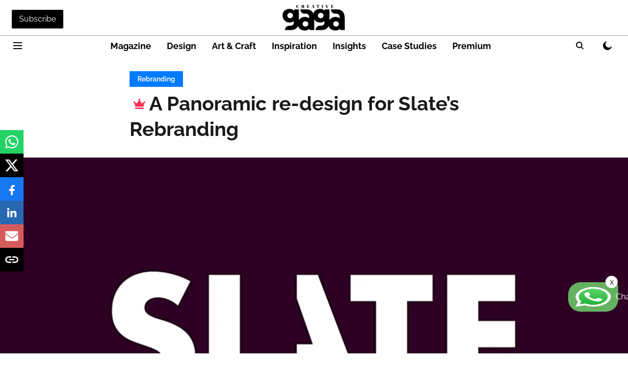

--- FILE ---
content_type: text/html; charset=utf-8
request_url: https://www.creativegaga.com/branding/rebranding/re-design-for-slates-rebranding
body_size: 76258
content:
<!DOCTYPE html>
<html lang="en" dir="ltr">
<head>
    <meta charset="utf-8"/>
    <title>A Panoramic re-design for Slate’s Rebranding</title><link rel="canonical" href="https://www.creativegaga.com/branding/rebranding/re-design-for-slates-rebranding"/><meta name="author" content="Creative Gaga"/><meta name="news_keywords" content=""/><meta name="description" content="Slate, partnered with Gretel, a New York based design studio to redesign the way they work and buildmuch more than just a new look with their rebranding."/><meta name="title" content="A Panoramic re-design for Slate’s Rebranding"/><meta property="og:type" content="article"/><meta property="og:url" content="https://www.creativegaga.com/branding/rebranding/re-design-for-slates-rebranding"/><meta property="og:title" content="A Panoramic re-design for Slate’s Rebranding"/><meta property="og:description" content="Slate, an online editorial, partnered with Gretel, a New York based design studio to redesign the way they work and buildmuch more than just a new look. Brief L"/><meta name="twitter:card" content="summary_large_image"/><meta name="twitter:title" content="A Panoramic re-design for Slate’s Rebranding"/><meta name="twitter:description" content="Slate, an online editorial, partnered with Gretel, a New York based design studio to redesign the way they work and buildmuch more than just a new look. Brief L"/><meta name="robots" content="max-image-preview:large"/><meta name="twitter:image" content="https://media.assettype.com/creativegaga%2Fimport%2F2018%2F12%2FRebrandingSlate-FeatureImage.jpg?w=1200&amp;ar=40%3A21&amp;auto=format%2Ccompress&amp;ogImage=true&amp;mode=crop&amp;enlarge=true&amp;overlay=creativegaga%2F2020-07%2F7b87333a-ab7a-4443-b32f-e21591e8d351%2FCreativeGaga_Logo_2020_WHT.png&amp;overlay_position=bottom&amp;overlay_width=100"/><meta property="twitter:image:alt" content="A Panoramic re-design for Slate’s Rebranding"/><meta property="og:image" content="https://media.assettype.com/creativegaga%2Fimport%2F2018%2F12%2FRebrandingSlate-FeatureImage.jpg?w=1200&amp;ar=40%3A21&amp;auto=format%2Ccompress&amp;ogImage=true&amp;mode=crop&amp;enlarge=true&amp;overlay=creativegaga%2F2020-07%2F7b87333a-ab7a-4443-b32f-e21591e8d351%2FCreativeGaga_Logo_2020_WHT.png&amp;overlay_position=bottom&amp;overlay_width=100"/><meta property="og:image:width" content="1200"/><meta property="og:image:alt" content="A Panoramic re-design for Slate’s Rebranding"/><meta name="twitter:creator" content="@creativegaga"/><meta name="twitter:site" content="@CreativeGaga"/><meta name="twitter:domain" content="https://www.creativegaga.com"/><meta property="fb:app_id" content="425936829651957"/><meta property="og:site_name" content="Creative Gaga"/><script type="application/ld+json">{"@context":"http://schema.org","@type":"BreadcrumbList","itemListElement":[{"@type":"ListItem","position":1,"name":"Home","item":"https://www.creativegaga.com"},{"@type":"ListItem","position":2,"name":"Branding","item":"https://www.creativegaga.com/branding"},{"@type":"ListItem","position":3,"name":"Rebranding","item":"https://www.creativegaga.com/branding/rebranding"},{"@type":"ListItem","position":4,"name":"A Panoramic re-design for Slate’s Rebranding","item":"https://www.creativegaga.com/branding/rebranding/re-design-for-slates-rebranding"}]}</script><meta/><script type="application/ld+json">{"headline":"A Panoramic re-design for Slate’s Rebranding","image":[{"@type":"ImageObject","url":"https://media.assettype.com/creativegaga/import/2018/12/RebrandingSlate-FeatureImage.jpg?w=1200&h=675&auto=format%2Ccompress&fit=max&enlarge=true","width":"1200","height":"675"},{"@type":"ImageObject","url":"https://media.assettype.com/creativegaga/import/2018/12/RebrandingSlate-FeatureImage.jpg?w=1200&h=900&auto=format%2Ccompress&fit=max&enlarge=true","width":"1200","height":"900"},{"@type":"ImageObject","url":"https://media.assettype.com/creativegaga/import/2018/12/RebrandingSlate-FeatureImage.jpg?w=1200&h=1200&auto=format%2Ccompress&fit=max&enlarge=true","width":"1200","height":"1200"}],"url":"https://www.creativegaga.com/branding/rebranding/re-design-for-slates-rebranding","datePublished":"2018-12-25T17:49:36+05:30","mainEntityOfPage":{"@type":"WebPage","@id":"https://www.creativegaga.com/branding/rebranding/re-design-for-slates-rebranding"},"publisher":{"@type":"Organization","@context":"http://schema.org","name":"Creative Gaga","url":"https://www.creativegaga.com","logo":{"@context":"http://schema.org","@type":"ImageObject","author":"creativegaga","contentUrl":"https://gumlet.assettype.com/creativegaga/2022-01/e07db889-012a-4c4c-b012-ccaafc2c90bc/CG_Full_logo_2022.png","url":"https://gumlet.assettype.com/creativegaga/2022-01/e07db889-012a-4c4c-b012-ccaafc2c90bc/CG_Full_logo_2022.png","name":"logo","width":"","height":""},"sameAs":["https://twitter.com/CreativeGaga","https://www.facebook.com/CreativeGaga","https://www.linkedin.com/company/creativegaga","https://wa.me/message/RG347SUFQJFYI1","https://www.instagram.com/creative_gaga","https://in.pinterest.com/creativegaga/","https://www.youtube.com/CreativeGagaMag"],"id":"https://www.creativegaga.com"},"author":[{"@type":"Person","givenName":"Creative Gaga","name":"Creative Gaga","url":"https://www.creativegaga.com/author/creative-gaga"}],"keywords":"","thumbnailUrl":"https://media.assettype.com/creativegaga/import/2018/12/RebrandingSlate-FeatureImage.jpg?w=1200&h=675&auto=format%2Ccompress&fit=max&enlarge=true","articleBody":"Slate, an online editorial, partnered with Gretel, a New York based design studio to redesign the way they work and buildmuch more than just a new look..Brief.Launched in 1996, Slate is a general-interest online magazine offering analysis and commentary about politics, news, business, technology, and culture. It has also published podcasts since the beginning of that medium and now hosts more than fifteen different ones..According to Slate's Design Director, Jason Santa Maria, it was clear on the first appraisal that Slate had fallen into disrepair over the years, lacked a cohesive visual voice and was in dire need of a re-design/ rebranding. There was an absence of 'Slateyness', a term understood only by the internal team at Slate and this needed to be expressed visually, to the viewers, in a way that lived up to the tone and quality of the journalism..The challenge wasn't about just rebranding or re-designing the website. Slate wanted to re-design the way they worked, they wanted to build a process for working together that brought everyone to the same table-editorial, design, development, product and sales..For a solution, Slate's in-house design group collaborated with the New-York based design studio, Gretel and introduced a new identity and an online presence..Solution.Slate defines itself as an editorial that is reliable and filled with wit and curiosity. Wanting to use these cues in their visual expression, they have adopted a variety of styles infused cohesively..Gretel helped Slate establish a unified conceptual approach to their design work, in addition to all the needed artifacts like logos, colour, type palettes and a design tool-kit..The Multi-faceted Existence .Slate exists in various places like their website, on social platform, as a podcast app and also at public spaces hosting live events..The redesign process started from a small but an important part, a corner of their online journal. They rolled-out of a new article design unlike a typical Slate story. It had an airy layout that gave clarity to the text, with new typefaces and colours, and it was published entirely outside of their CMS..The Re-thought Features .The rebranding/ re-design was based on the idea of layering and revealing, a visual strategy applied to the identity and website..Logo .The new logo was designed as a bold, uppercase wordmark with the distinguishing mark of a cut-off &quot;A&quot;, a nod to the idea of discovery. This gesture of revealing and uncovering expands to the language of the family of Slate products..Article-Layout .A technique of layered 'slates' was devised bring structure to article layouts and reveal the story for the viewer as they scroll the page. Their visual research led to the creation of layers such as noise, microfiche, zoom-ins and handwritten scribbles..Illustrations .To inject the wit and whimsy that's so true to the voice, a photo-illustration style was created to replace stock photography and instantly bring 'slateyness' to an article..Typography .New typographic styles were introduced that sought to represent different textures of news and piles of press clippings with fonts that could be both illustrative and functional assets. This was achieved by paring a Serif, Register, for headlines and a Sans-serif, Retina, for body text..Colour Palette .The only thing retained from the old Slate was the tone-of-voice and the maroon colour with a sight tweak. An additional palette of bright colours served as an aid to navigating sections..Conclusion .The redesigned slate features elements that overlap and pile on top of one another, the editors' hand scribbles emphasizing a point or creating marginalia and a stylised illustration method..Slate's story-making process was visualized with a language that feels like sifting through the news, looking for hidden clues and cracking the code that blows open the case, thus providing the viewers with the missing'slateyness'..Client: SlateAgency: Gretel Design StudioSolution/Expertise: Rebranding","dateCreated":"2018-12-25T17:49:36+05:30","dateModified":"2018-12-25T17:49:36+05:30","name":"A Panoramic re-design for Slate’s Rebranding","isAccessibleForFree":false,"isPartOf":{"@type":"WebPage","url":"https://www.creativegaga.com/branding/rebranding/re-design-for-slates-rebranding","primaryImageOfPage":{"@type":"ImageObject","url":"https://media.assettype.com/creativegaga/import/2018/12/RebrandingSlate-FeatureImage.jpg?w=1200&h=675&auto=format%2Ccompress&fit=max&enlarge=true","width":"1200","height":"675"}},"articleSection":"Rebranding","alternativeHeadline":"","description":null,"hasPart":[{"@type":"WebPageElement","isAccessibleForFree":false,"cssSelector":".paywall"}],"@type":"NewsArticle","@context":"http://schema.org"}</script>
    <link href="/manifest.json" rel="manifest">
    <link rel="icon" href="/favicon.ico" type="image/x-icon">
    <meta content="width=device-width, initial-scale=1" name="viewport">
    <meta name="apple-mobile-web-app-capable" content="yes">
    <meta name="apple-mobile-web-app-status-bar-style" content="black">
    <meta name="apple-mobile-web-app-title" content="creativegaga">
    <meta name="theme-color" content="#ffffff">

    

    
  
<script type="application/javascript">
  (() => setTimeout(() => {
    const scriptTag = document.createElement("script");
    scriptTag.setAttribute("src", "https://cdn.onesignal.com/sdks/OneSignalSDK.js");
    scriptTag.setAttribute("async", "true");
    const head = document.head;
    head.insertBefore(scriptTag, head.firstElementChild);
  }, 8000))();
  
  var OneSignal = OneSignal || [];
  OneSignal.push(function() {
    OneSignal.init({
      appId: "b804bcad-303a-45af-944f-83154a2de71e",
      notifyButton: {
        enable: true
      },
      autoRegister: true,
      persistNotification: false,
      safari_web_id: "b804bcad-303a-45af-944f-83154a2de71e"
    });
  });

  OneSignal.push(function() {
    OneSignal.sendTag("creativegaga-breaking-news", "true").then(function(tagsSent) {
      console.info("Onesignal tags sent --> ", tagsSent);
    });
  });
</script>




            
  
      <script type="application/javascript">
      (() => setTimeout(() => {
        const scriptTag = document.createElement("script");
        scriptTag.setAttribute("src", "//pagead2.googlesyndication.com/pagead/js/adsbygoogle.js");
        scriptTag.setAttribute("async", "true");
        const head = document.head;
        head.insertBefore(scriptTag, head.firstElementChild);
        (adsbygoogle = window.adsbygoogle || []).push({
          google_ad_client: "pub2574287496939468",
          enable_page_level_ads: true
        });
      }, 4000))();
      </script>
  


    <link data-react-helmet="true" rel="preload" as="image" imagesrcset="//media.assettype.com/creativegaga%2Fimport%2F2018%2F12%2FRebrandingSlate-FeatureImage.jpg?w=480&amp;auto=format%2Ccompress&amp;fit=max 480w,//media.assettype.com/creativegaga%2Fimport%2F2018%2F12%2FRebrandingSlate-FeatureImage.jpg?w=640&amp;auto=format%2Ccompress&amp;fit=max 640w,//media.assettype.com/creativegaga%2Fimport%2F2018%2F12%2FRebrandingSlate-FeatureImage.jpg?w=768&amp;auto=format%2Ccompress&amp;fit=max 768w,//media.assettype.com/creativegaga%2Fimport%2F2018%2F12%2FRebrandingSlate-FeatureImage.jpg?w=1024&amp;auto=format%2Ccompress&amp;fit=max 1024w,//media.assettype.com/creativegaga%2Fimport%2F2018%2F12%2FRebrandingSlate-FeatureImage.jpg?w=1200&amp;auto=format%2Ccompress&amp;fit=max 1200w" imagesizes="(max-width: 768px) 90vw, 100vw"/>
    <!-- Styles for CLS start-->
    <style>
        :root {
            --logoWidth: ;
            --logoHeight: ;
        }
        .header-height {
            height: 48px !important;
        }
        .sticky-header-height {
            height:  48px !important;
        }
        .logoHeight {
            max-height: 32px !important;
            max-width: 190px !important;
        }
        @media (min-width: 768px) {
            :root {
                --logoWidth: ;
                --logoHeight: ;
            }
            .header-height {
                height: 73px !important;
            }
            .sticky-header-height {
                height: 113px !important;
            }
            .logoHeight {
                max-height: 56px !important;
                max-width: 300px !important;
            }
        }
    </style>
   <!-- Styles for CLS end-->

    <style>
         
        /* cyrillic-ext */
@font-face {
  font-family: 'Raleway';
  font-style: normal;
  font-weight: 400;
  src: url(https://fonts.gstatic.com/s/raleway/v37/1Ptxg8zYS_SKggPN4iEgvnHyvveLxVvaorCFPrEHJA.woff2) format('woff2');
  unicode-range: U+0460-052F, U+1C80-1C8A, U+20B4, U+2DE0-2DFF, U+A640-A69F, U+FE2E-FE2F;
font-display: swap; }
/* cyrillic */
@font-face {
  font-family: 'Raleway';
  font-style: normal;
  font-weight: 400;
  src: url(https://fonts.gstatic.com/s/raleway/v37/1Ptxg8zYS_SKggPN4iEgvnHyvveLxVvaorCMPrEHJA.woff2) format('woff2');
  unicode-range: U+0301, U+0400-045F, U+0490-0491, U+04B0-04B1, U+2116;
font-display: swap; }
/* vietnamese */
@font-face {
  font-family: 'Raleway';
  font-style: normal;
  font-weight: 400;
  src: url(https://fonts.gstatic.com/s/raleway/v37/1Ptxg8zYS_SKggPN4iEgvnHyvveLxVvaorCHPrEHJA.woff2) format('woff2');
  unicode-range: U+0102-0103, U+0110-0111, U+0128-0129, U+0168-0169, U+01A0-01A1, U+01AF-01B0, U+0300-0301, U+0303-0304, U+0308-0309, U+0323, U+0329, U+1EA0-1EF9, U+20AB;
font-display: swap; }
/* latin-ext */
@font-face {
  font-family: 'Raleway';
  font-style: normal;
  font-weight: 400;
  src: url(https://fonts.gstatic.com/s/raleway/v37/1Ptxg8zYS_SKggPN4iEgvnHyvveLxVvaorCGPrEHJA.woff2) format('woff2');
  unicode-range: U+0100-02BA, U+02BD-02C5, U+02C7-02CC, U+02CE-02D7, U+02DD-02FF, U+0304, U+0308, U+0329, U+1D00-1DBF, U+1E00-1E9F, U+1EF2-1EFF, U+2020, U+20A0-20AB, U+20AD-20C0, U+2113, U+2C60-2C7F, U+A720-A7FF;
font-display: swap; }
/* latin */
@font-face {
  font-family: 'Raleway';
  font-style: normal;
  font-weight: 400;
  src: url(https://fonts.gstatic.com/s/raleway/v37/1Ptxg8zYS_SKggPN4iEgvnHyvveLxVvaorCIPrE.woff2) format('woff2');
  unicode-range: U+0000-00FF, U+0131, U+0152-0153, U+02BB-02BC, U+02C6, U+02DA, U+02DC, U+0304, U+0308, U+0329, U+2000-206F, U+20AC, U+2122, U+2191, U+2193, U+2212, U+2215, U+FEFF, U+FFFD;
font-display: swap; }
/* cyrillic-ext */
@font-face {
  font-family: 'Raleway';
  font-style: normal;
  font-weight: 700;
  src: url(https://fonts.gstatic.com/s/raleway/v37/1Ptxg8zYS_SKggPN4iEgvnHyvveLxVs9pbCFPrEHJA.woff2) format('woff2');
  unicode-range: U+0460-052F, U+1C80-1C8A, U+20B4, U+2DE0-2DFF, U+A640-A69F, U+FE2E-FE2F;
font-display: swap; }
/* cyrillic */
@font-face {
  font-family: 'Raleway';
  font-style: normal;
  font-weight: 700;
  src: url(https://fonts.gstatic.com/s/raleway/v37/1Ptxg8zYS_SKggPN4iEgvnHyvveLxVs9pbCMPrEHJA.woff2) format('woff2');
  unicode-range: U+0301, U+0400-045F, U+0490-0491, U+04B0-04B1, U+2116;
font-display: swap; }
/* vietnamese */
@font-face {
  font-family: 'Raleway';
  font-style: normal;
  font-weight: 700;
  src: url(https://fonts.gstatic.com/s/raleway/v37/1Ptxg8zYS_SKggPN4iEgvnHyvveLxVs9pbCHPrEHJA.woff2) format('woff2');
  unicode-range: U+0102-0103, U+0110-0111, U+0128-0129, U+0168-0169, U+01A0-01A1, U+01AF-01B0, U+0300-0301, U+0303-0304, U+0308-0309, U+0323, U+0329, U+1EA0-1EF9, U+20AB;
font-display: swap; }
/* latin-ext */
@font-face {
  font-family: 'Raleway';
  font-style: normal;
  font-weight: 700;
  src: url(https://fonts.gstatic.com/s/raleway/v37/1Ptxg8zYS_SKggPN4iEgvnHyvveLxVs9pbCGPrEHJA.woff2) format('woff2');
  unicode-range: U+0100-02BA, U+02BD-02C5, U+02C7-02CC, U+02CE-02D7, U+02DD-02FF, U+0304, U+0308, U+0329, U+1D00-1DBF, U+1E00-1E9F, U+1EF2-1EFF, U+2020, U+20A0-20AB, U+20AD-20C0, U+2113, U+2C60-2C7F, U+A720-A7FF;
font-display: swap; }
/* latin */
@font-face {
  font-family: 'Raleway';
  font-style: normal;
  font-weight: 700;
  src: url(https://fonts.gstatic.com/s/raleway/v37/1Ptxg8zYS_SKggPN4iEgvnHyvveLxVs9pbCIPrE.woff2) format('woff2');
  unicode-range: U+0000-00FF, U+0131, U+0152-0153, U+02BB-02BC, U+02C6, U+02DA, U+02DC, U+0304, U+0308, U+0329, U+2000-206F, U+20AC, U+2122, U+2191, U+2193, U+2212, U+2215, U+FEFF, U+FFFD;
font-display: swap; }
@font-face {
  font-display: swap;
  font-family: Lato;
  font-style: normal;
  font-weight: 400;
  src: local("Lato Regular"), local("Lato-Regular"),
    url(https://fonts.gstatic.com/s/lato/v14/S6uyw4BMUTPHjxAwXjeu.woff2) format("woff2"),
    url(https://fonts.gstatic.com/s/lato/v14/S6uyw4BMUTPHjx4wWA.woff) format("woff");
  unicode-range: U+0100-024F, U+0259, U+1E00-1EFF, U+2020, U+20A0-20AB, U+20AD-20CF, U+2113, U+2C60-2C7F, U+A720-A7FF;
}
@font-face {
  font-display: swap;
  font-family: Lato;
  font-style: normal;
  font-weight: 400;
  src: local("Lato Regular"), local("Lato-Regular"),
    url(https://fonts.gstatic.com/s/lato/v14/S6uyw4BMUTPHjx4wXg.woff2) format("woff2"),
    url(https://fonts.gstatic.com/s/lato/v14/S6uyw4BMUTPHjx4wWA.woff) format("woff");
  unicode-range: U+0000-00FF, U+0131, U+0152-0153, U+02BB-02BC, U+02C6, U+02DA, U+02DC, U+2000-206F, U+2074, U+20AC,
    U+2122, U+2191, U+2193, U+2212, U+2215, U+FEFF, U+FFFD;
}
@font-face {
  font-display: swap;
  font-family: Lato;
  font-style: normal;
  font-weight: 700;
  src: local("Lato Bold"), local("Lato-Bold"),
    url(https://fonts.gstatic.com/s/lato/v14/S6u9w4BMUTPHh6UVSwaPGR_p.woff2) format("woff2"),
    url(https://fonts.gstatic.com/s/lato/v14/S6u9w4BMUTPHh6UVSwiPHw.woff) format("woff");
  unicode-range: U+0100-024F, U+0259, U+1E00-1EFF, U+2020, U+20A0-20AB, U+20AD-20CF, U+2113, U+2C60-2C7F, U+A720-A7FF;
}
@font-face {
  font-display: swap;
  font-family: Lato;
  font-style: normal;
  font-weight: 700;
  src: local("Lato Bold"), local("Lato-Bold"),
    url(https://fonts.gstatic.com/s/lato/v14/S6u9w4BMUTPHh6UVSwiPGQ.woff2) format("woff2"),
    url(https://fonts.gstatic.com/s/lato/v14/S6u9w4BMUTPHh6UVSwiPHw.woff) format("woff");
  unicode-range: U+0000-00FF, U+0131, U+0152-0153, U+02BB-02BC, U+02C6, U+02DA, U+02DC, U+2000-206F, U+2074, U+20AC,
    U+2122, U+2191, U+2193, U+2212, U+2215, U+FEFF, U+FFFD;
}

        
        body.fonts-loaded {--primaryFont: "Raleway", -apple-system, BlinkMacSystemFont, 'Segoe UI', 'Roboto', 'Oxygen', 'Ubuntu', 'Cantarell',
  'Fira Sans', 'Droid Sans', 'Helvetica Neue', sans-serif;--secondaryFont: "Lato", -apple-system, BlinkMacSystemFont, 'Segoe UI', 'Roboto', 'Oxygen', 'Ubuntu', 'Cantarell',
  'Fira Sans', 'Droid Sans', 'Helvetica Neue', sans-serif;--fontsize-larger: 24px;--fontsize-halfjumbo: 32px;--fontsize-largest: 29px;--fontsize-smaller: 11px;--fontsize-small: 13px;--fontsize-medium: 16px;}
        #sw-wrapper{position:fixed;background-color:#fff;align-items:center;margin:0 40px 48px;width:294px;height:248px;box-shadow:0 0 10px 0 rgba(0,0,0,.19);bottom:0;z-index:1001;flex-direction:column;display:none;right:0}.sw-app{font-weight:700;text-transform:capitalize}.sw-url{color:#858585;font-size:12px}#sw-wrapper .sw-wrapper--image{width:56px;margin-bottom:10px}#sw-wrapper #service-worker-popup{position:absolute;border:0;border-radius:0;bottom:32px;background-color:var(--primaryColor,#2c61ad)}#sw-wrapper #close-dialog{align-self:flex-end;border:0;background-color:transparent;color:var(--primaryColor,#000);padding:12px}#sw-wrapper #close-dialog svg{width:24px}@media (min-width:320px) and (max-width:767px){#sw-wrapper{position:fixed;background-color:#fff;width:100%;align-items:center;justify-content:start;height:248px;bottom:0;z-index:1001;flex-direction:column;margin:0}}
        </style>
    <style>
        /*! normalize.css v7.0.0 | MIT License | github.com/necolas/normalize.css */html{-ms-text-size-adjust:100%;-webkit-text-size-adjust:100%;line-height:1.15}article,aside,footer,header,nav,section{display:block}h1{font-size:2em;margin:.67em 0}figcaption,figure,main{display:block}figure{margin:1em 40px}hr{box-sizing:content-box;height:0;overflow:visible}pre{font-family:monospace;font-size:1em}a{-webkit-text-decoration-skip:objects;background-color:transparent}abbr[title]{border-bottom:none;text-decoration:underline;text-decoration:underline dotted}b,strong{font-weight:bolder}code,kbd,samp{font-family:monospace;font-size:1em}dfn{font-style:italic}mark{background-color:#ff0;color:#000}small{font-size:80%}sub,sup{font-size:75%;line-height:0;position:relative;vertical-align:baseline}sub{bottom:-.25em}sup{top:-.5em}audio,video{display:inline-block}audio:not([controls]){display:none;height:0}img{border-style:none}svg:not(:root){overflow:hidden}button,input,optgroup,select,textarea{font-family:var(--primaryFont);font-size:100%;line-height:1.15;margin:0}button,input{overflow:visible}button,select{text-transform:none}[type=reset],[type=submit],button,html [type=button]{-webkit-appearance:button}[type=button]::-moz-focus-inner,[type=reset]::-moz-focus-inner,[type=submit]::-moz-focus-inner,button::-moz-focus-inner{border-style:none;padding:0}[type=button]:-moz-focusring,[type=reset]:-moz-focusring,[type=submit]:-moz-focusring,button:-moz-focusring{outline:1px dotted ButtonText}fieldset{padding:.35em .75em .625em}legend{box-sizing:border-box;color:inherit;display:table;max-width:100%;padding:0;white-space:normal}progress{display:inline-block;vertical-align:baseline}textarea{overflow:auto}[type=checkbox],[type=radio]{box-sizing:border-box;padding:0}[type=number]::-webkit-inner-spin-button,[type=number]::-webkit-outer-spin-button{height:auto}[type=search]{-webkit-appearance:textfield;outline-offset:-2px}[type=search]::-webkit-search-cancel-button,[type=search]::-webkit-search-decoration{-webkit-appearance:none}::-webkit-file-upload-button{-webkit-appearance:button;font:inherit}details,menu{display:block}summary{display:list-item}canvas{display:inline-block}[hidden],template{display:none}:root{--transparentBlack:rgba(53,53,53,.5);--blackTransparent:rgba(0,0,0,.2);--rgbBlack:0,0,0;--rgbWhite:255,255,255;--white:#fff;--black:#000;--shaded-grey:#6f6d70;--base-blue:#2f73e4;--slighty-darker-blue:#4860bc;--gray-light:#818181;--grey:#dadada;--light-blue:#e7e7f6;--orange:#e84646;--light-gray:#333;--off-grey:#dadee1;--lighter-gray:#797979;--darkest-gray:#333;--darker-gray:#313131;--faded-gray:#0f0f0f;--red:#ff7171;--bright-red:#de0c0b;--blue:#023048;--gray:#5c5c5c;--gray-darkest:#232323;--gray-lighter:#a4a4a4;--gray-lightest:#e9e6e6;--facebook:#4e71a8;--twitter:#1cb7eb;--linkedin:#0077b5;--whatsapp:#25d366;--concrete:#f2f2f2;--tundora:#4c4c4c;--greyBlack:#464646;--gray-whiter:#d8d8d8;--gray-white-fa:#fafafa;--lightBlue:#5094fb;--whitest:#eaeaea;--darkBlue:#132437;--paragraphColor:#4d4d4d;--success:#2dbe65;--defaultDarkBackground:#262626;--defaultDarkBorder:rgba(161,175,194,.1);--font-size-smaller:12px;--font-size-small:14px;--font-size-base:16px;--font-size-medium:18px;--fontsize-large:24px;--fontsize-larger:32px;--oneColWidth:73px;--sevenColWidth:655px;--outerSpace:calc(50vw - 594px);--headerWidth:122px;--headerLargeWidth:190px;--headerHeight:32px;--bold:bold;--normal:normal}@media (min-width:768px){:root{--headerWidth:300px;--headerHeight:56px;--headerLargeWidth:300px}}html{font-size:100%}body{font-family:var(--primaryFont);font-size:1rem;font-weight:400;line-height:var(--bodyLineHeight);text-rendering:auto}h1,h2,h3,h4,h5,h6,ol,p,ul{font-weight:400;margin:0;padding:0}h1{font-size:2.25rem;font-weight:300;line-height:1.38889rem}h1,h2{font-family:var(--primaryFont)}h2{font-size:2rem;line-height:2.22222rem;padding:.75rem 0 .5rem}h3{font-family:var(--primaryFont);font-size:1.8125rem;line-height:1.24138rem;word-break:normal}h4{font-size:1.5rem}h4,h5{font-weight:700;line-height:1.33333rem}h5{font-size:1.125rem}h6{font-size:.8125rem;line-height:1.23077rem}p{font-size:1rem;line-height:var(--bodyLineHeight)}li,p{font-family:var(--primaryFont)}:root{--zIndex-60:600;--zIndex-header-item:601;--zIndex-social:499;--zIndex-social-popup:1000;--zIndex-sub-menu:9;--zIndex-99:99;--zIndex-search:999;--zIndex-menu:2;--zIndex-loader-overlay:1100}.play-icon{position:relative}.play-icon:after,.play-icon:before{content:"";display:block;left:50%;position:absolute;top:50%;transform:translateX(-50%) translateY(-50%)}.play-icon:before{background:#000;border-radius:50%;height:46px;opacity:.8;width:46px;z-index:10}@media (min-width:768px){.play-icon:before{height:60px;width:60px}}.play-icon:after{border-bottom:7px solid transparent;border-left:11px solid #fff;border-top:7px solid transparent;height:0;margin-left:2px;width:0;z-index:11}@media (min-width:768px){.play-icon:after{border-bottom:9px solid transparent;border-left:15px solid #fff;border-top:9px solid transparent}}.play-icon--small:before{height:46px;width:46px}@media (min-width:768px){.play-icon--small:before{height:46px;width:46px}}.play-icon--small:after{border-bottom:7px solid transparent;border-left:11px solid #fff;border-top:7px solid transparent}@media (min-width:768px){.play-icon--small:after{border-bottom:9px solid transparent;border-left:15px solid #fff;border-top:9px solid transparent}}.play-icon--medium:before{height:46px;width:46px}@media (min-width:768px){.play-icon--medium:before{height:65px;width:65px}}.play-icon--medium:after{border-bottom:7px solid transparent;border-left:11px solid #fff;border-top:7px solid transparent}@media (min-width:768px){.play-icon--medium:after{border-bottom:13px solid transparent;border-left:20px solid #fff;border-top:13px solid transparent}}.play-icon--large:before{height:46px;width:46px}@media (min-width:768px){.play-icon--large:before{height:100px;width:100px}}.play-icon--large:after{border-bottom:7px solid transparent;border-left:11px solid #fff;border-top:7px solid transparent}@media (min-width:768px){.play-icon--large:after{border-bottom:15px solid transparent;border-left:22px solid #fff;border-top:15px solid transparent}}.component-wrapper{overflow:auto;padding:32px 15px}.component-wrapper,.maxwidth-wrapper{margin-left:auto;margin-right:auto;max-width:1172px}.component-wrapper-fluid{margin-bottom:15px}@media (min-width:768px){.component-wrapper-fluid{padding-top:15px}}.card-background-color{background-color:var(--white)}.card>:nth-child(3){clear:both;content:""}.app-ad{overflow:hidden;text-align:center;width:100%}.app-ad--vertical{padding-bottom:15px;text-align:center}@media (min-width:768px){.app-ad--vertical{text-align:right}}.app-ad--mrec .adBox,.app-ad--mrec .adbutler-wrapper{padding:30px 0}.app-ad--story-mrec .adBox,.app-ad--story-mrec .adbutler-wrapper{padding-bottom:35px}.app-ad--leaderboard .adBox,.app-ad--leaderboard .adbutler-wrapper{padding:8px}.app-ad--horizontal{clear:both}.app-ad--horizontal .adBox,.app-ad--horizontal .adbutler-wrapper{padding:15px 0}.app-ad--story-horizontal .adBox,.app-ad--story-horizontal .adbutler-wrapper{padding-bottom:25px}.app-ad--grid-horizontal{grid-column:1/4}.video-play-icon{display:block;position:relative}.video-play-icon:before{background-size:88px;content:"";display:block;height:90px;left:50%;position:absolute;top:50%;transform:translate(-50%,-50%);width:90px;z-index:10}.qt-button{border-radius:100px;color:#fff;font-family:var(--primaryFont);font-size:1rem;font-weight:300;padding:10px 28px;text-align:center}.qt-button:hover{cursor:pointer}.qt-button--primary{background:#2f73e4}.qt-button--secondary{background:#2f73e4;border:1px solid #fff}.qt-button--transparent{background:transparent;border:2px solid #2f73e4;color:#2f73e4}.overlay{background:rgba(0,0,0,.09);display:none;height:100%;left:0;position:fixed;top:0;width:100%;z-index:600}.overlay--active{display:block}.sidebar{height:100%;left:0;overflow:scroll;padding:50px 48px;position:fixed;top:0;transform:translateX(-100%);transition:transform 375ms cubic-bezier(0,0,.2,1);width:100%;z-index:601}@media (min-width:768px){.sidebar{width:445px}}.sidebar.open{background-color:var(--headerBackgroundColor,#fff);color:var(--headerTextColor,#333);transform:translateX(0);transition:transform 375ms cubic-bezier(.4,0,1,1)}.ltr-side-bar{left:auto;right:0;transform:translateX(100%)}.ltr-arrow{left:0;position:absolute;right:unset}.sidebar.open.ltr-side-bar{transform:translateX(0)}.sidebar__nav__logo{font-family:var(--primaryFont);font-size:2.125rem;font-weight:700;margin-bottom:60px}.sidebar__nav__logo:after,.sidebar__nav__logo:before{content:"";display:table}.sidebar__nav__logo:after{clear:both}.sidebar__nav__logo .logo{color:#2f73e4;display:inline-block;float:left;font-family:var(--primaryFont);font-size:2.125rem;font-weight:700;max-width:210px;padding:0}.sidebar__nav__logo .logo .app-logo__element{max-height:85px;object-fit:contain}.sidebar__nav__logo .close{color:var(--headerIconColor,#a9a9a9);cursor:pointer;float:right;font-weight:300;height:22px;position:relative;top:16px;width:22px}.sidebar__social li{display:inline-block}.sidebar__social li a{margin-right:25px}ul.sidebar__info{border-top:2px solid #2f73e4;margin:0 0 50px;padding-top:30px}ul.sidebar__info li a{font-size:1.375rem!important;font-weight:300}ul.submenu li a{color:var(--headerTextColor,#a9a9a9);font-size:1.375rem;padding-bottom:25px}.sidebar__nav{font-family:var(--primaryFont)}.sidebar__nav ul{list-style:none;margin:0;padding:0}.sidebar__nav ul li{clear:both}.sidebar__nav ul li a,.sidebar__nav ul li span{cursor:pointer;display:block;font-size:1.625rem;font-weight:300;padding-bottom:30px}.sidebar__nav ul li a:hover,.sidebar__nav ul li span:hover{color:var(--headerIconColor,#a9a9a9)}.sidebar__nav ul li.has--submenu .submenu-arrow{float:right}.sidebar__nav ul li.has--submenu a,.sidebar__nav ul li.has--submenu div{display:flex;justify-content:space-between}.sidebar__nav ul li.has--submenu .submenu-arrow:after{border-style:solid;border-width:.07em .07em 0 0;color:#9e9e9e;content:"";display:inline-block;float:right;height:.45em;position:relative;top:.45em;transform:rotate(135deg);transition:transform .3s;vertical-align:top;width:.45em;will-change:transform}.sidebar__nav ul li.has--submenu.open .submenu-arrow:after{top:.65em;transform:rotate(315deg)}ul.submenu li a:hover{color:var(--headerIconColor,#a9a9a9)}ul.submenu{display:none;padding-left:38px}input,ul.submenu--show{display:block}input{background:#fff;border:none;border-radius:4px;color:#a3a3a3;font-weight:300;padding:10px 15px;width:100%}button{border-radius:100px;color:#fff;font-size:1rem;padding:10px 27px}.qt-search{align-items:center;display:flex;position:relative}.qt-search__form-wrapper{width:100%}.qt-search__form-wrapper form input{background-color:transparent;border-bottom:1px solid #d8d8d8;border-radius:0;font-size:32px;font-weight:700;opacity:.5;outline:none;padding:8px 0}.qt-search__form .search-icon{background:transparent;border:none;cursor:pointer;height:24px;outline:none;position:absolute;right:0;top:0;width:24px}html[dir=rtl] .search-icon{left:0;right:auto}.loader-overlay-container{align-items:center;background-color:rgba(0,0,0,.8);bottom:0;display:flex;flex-direction:column-reverse;justify-content:center;left:0;position:fixed;right:0;top:0;z-index:var(--zIndex-loader-overlay)}.spinning-loader{animation:spinAnimation 1.1s ease infinite;border-radius:50%;font-size:10px;height:1em;position:relative;text-indent:-9999em;transform:translateZ(0);width:1em}@keyframes spinAnimation{0%,to{box-shadow:0 -2.6em 0 0 var(--white),1.8em -1.8em 0 0 var(--blackTransparent),2.5em 0 0 0 var(--blackTransparent),1.75em 1.75em 0 0 var(--blackTransparent),0 2.5em 0 0 var(--blackTransparent),-1.8em 1.8em 0 0 var(--blackTransparent),-2.6em 0 0 0 hsla(0,0%,100%,.5),-1.8em -1.8em 0 0 hsla(0,0%,100%,.7)}12.5%{box-shadow:0 -2.6em 0 0 hsla(0,0%,100%,.7),1.8em -1.8em 0 0 var(--white),2.5em 0 0 0 var(--blackTransparent),1.75em 1.75em 0 0 var(--blackTransparent),0 2.5em 0 0 var(--blackTransparent),-1.8em 1.8em 0 0 var(--blackTransparent),-2.6em 0 0 0 var(--blackTransparent),-1.8em -1.8em 0 0 hsla(0,0%,100%,.5)}25%{box-shadow:0 -2.6em 0 0 hsla(0,0%,100%,.5),1.8em -1.8em 0 0 hsla(0,0%,100%,.7),2.5em 0 0 0 var(--white),1.75em 1.75em 0 0 var(--blackTransparent),0 2.5em 0 0 var(--blackTransparent),-1.8em 1.8em 0 0 var(--blackTransparent),-2.6em 0 0 0 var(--blackTransparent),-1.8em -1.8em 0 0 var(--blackTransparent)}37.5%{box-shadow:0 -2.6em 0 0 var(--blackTransparent),1.8em -1.8em 0 0 hsla(0,0%,100%,.5),2.5em 0 0 0 hsla(0,0%,100%,.7),1.75em 1.75em 0 0 var(--white),0 2.5em 0 0 var(--blackTransparent),-1.8em 1.8em 0 0 var(--blackTransparent),-2.6em 0 0 0 var(--blackTransparent),-1.8em -1.8em 0 0 var(--blackTransparent)}50%{box-shadow:0 -2.6em 0 0 var(--blackTransparent),1.8em -1.8em 0 0 var(--blackTransparent),2.5em 0 0 0 hsla(0,0%,100%,.5),1.75em 1.75em 0 0 hsla(0,0%,100%,.7),0 2.5em 0 0 var(--white),-1.8em 1.8em 0 0 var(--blackTransparent),-2.6em 0 0 0 var(--blackTransparent),-1.8em -1.8em 0 0 var(--blackTransparent)}62.5%{box-shadow:0 -2.6em 0 0 var(--blackTransparent),1.8em -1.8em 0 0 var(--blackTransparent),2.5em 0 0 0 var(--blackTransparent),1.75em 1.75em 0 0 hsla(0,0%,100%,.5),0 2.5em 0 0 hsla(0,0%,100%,.7),-1.8em 1.8em 0 0 var(--white),-2.6em 0 0 0 var(--blackTransparent),-1.8em -1.8em 0 0 var(--blackTransparent)}75%{box-shadow:0 -2.6em 0 0 var(--blackTransparent),1.8em -1.8em 0 0 var(--blackTransparent),2.5em 0 0 0 var(--blackTransparent),1.75em 1.75em 0 0 var(--blackTransparent),0 2.5em 0 0 hsla(0,0%,100%,.5),-1.8em 1.8em 0 0 hsla(0,0%,100%,.7),-2.6em 0 0 0 var(--white),-1.8em -1.8em 0 0 var(--blackTransparent)}87.5%{box-shadow:0 -2.6em 0 0 var(--blackTransparent),1.8em -1.8em 0 0 var(--blackTransparent),2.5em 0 0 0 var(--blackTransparent),1.75em 1.75em 0 0 var(--blackTransparent),0 2.5em 0 0 var(--blackTransparent),-1.8em 1.8em 0 0 hsla(0,0%,100%,.5),-2.6em 0 0 0 hsla(0,0%,100%,.7),-1.8em -1.8em 0 0 var(--white)}}.icon.loader{fill:var(--primaryColor);height:50px;left:calc(50% - 50px);position:fixed;top:calc(50% - 25px);width:100px}:root{--arrow-c-brand1:#ff214b;--arrow-c-brand2:#1bbb87;--arrow-c-brand3:#6fe7c0;--arrow-c-brand4:#f6f8ff;--arrow-c-brand5:#e9e9e9;--arrow-c-accent1:#2fd072;--arrow-c-accent2:#f5a623;--arrow-c-accent3:#f81010;--arrow-c-accent4:#d71212;--arrow-c-accent5:#f2f2f2;--arrow-c-accent6:#e8eaed;--arrow-c-mono1:#000;--arrow-c-mono2:rgba(0,0,0,.9);--arrow-c-mono3:rgba(0,0,0,.7);--arrow-c-mono4:rgba(0,0,0,.6);--arrow-c-mono5:rgba(0,0,0,.3);--arrow-c-mono6:rgba(0,0,0,.2);--arrow-c-mono7:rgba(0,0,0,.1);--arrow-c-invert-mono1:#fff;--arrow-c-invert-mono2:hsla(0,0%,100%,.9);--arrow-c-invert-mono3:hsla(0,0%,100%,.7);--arrow-c-invert-mono4:hsla(0,0%,100%,.6);--arrow-c-invert-mono5:hsla(0,0%,100%,.3);--arrow-c-invert-mono6:hsla(0,0%,100%,.2);--arrow-c-invert-mono7:hsla(0,0%,100%,.1);--arrow-c-invert-mono8:#dedede;--arrow-c-invert-mono9:hsla(0,0%,87%,.1);--arrow-c-dark:#0d0d0d;--arrow-c-light:#fff;--arrow-spacing-xxxs:2px;--arrow-spacing-xxs:4px;--arrow-spacing-xs:8px;--arrow-spacing-s:12px;--arrow-spacing-m:16px;--arrow-spacing-20:20px;--arrow-spacing-l:24px;--arrow-spacing-xl:32px;--arrow-spacing-28:28px;--arrow-spacing-48:48px;--arrow-spacing-40:40px;--arrow-spacing-96:96px;--arrow-fs-tiny:14px;--arrow-fs-xs:16px;--arrow-fs-s:18px;--arrow-fs-m:20px;--arrow-fs-l:24px;--arrow-fs-xl:26px;--arrow-fs-xxl:30px;--arrow-fs-huge:32px;--arrow-fs-big:40px;--arrow-fs-jumbo:54px;--arrow-fs-28:28px;--arrow-typeface-primary:-apple-system,BlinkMacSystemFont,"Helvetica Neue",Helvetica,Arial,sans-serif;--arrow-typeface-secondary:Verdana,Geneva,Tahoma,sans-serif;--arrow-sans-serif:sans-serif;--arrow-lh-1:1;--arrow-lh-2:1.2;--arrow-lh-3:1.3;--arrow-lh-4:1.4;--arrow-lh-5:1.5;--arrow-fw-light:300;--arrow-fw-normal:400;--arrow-fw-500:500;--arrow-fw-semi-bold:600;--arrow-fw-bold:700;--light-border:var(--arrow-c-invert-mono7);--dark-border:var(--arrow-c-mono7);--fallback-img:#e8e8e8;--z-index-9:9;--z-index-1:1}.arrow-component{-webkit-font-smoothing:antialiased;-moz-osx-font-smoothing:grayscale;-moz-font-feature-settings:"liga" on;font-family:var(--arrow-typeface-primary);font-weight:var(--arrow-fw-normal);text-rendering:optimizeLegibility}.arrow-component h1,.arrow-component h2,.arrow-component h3,.arrow-component h4,.arrow-component h5,.arrow-component h6,.arrow-component ol,.arrow-component ul{font-family:var(--arrow-typeface-primary)}.arrow-component li,.arrow-component p{font-size:var(--arrow-fs-xs);line-height:var(--arrow-lh-1)}.arrow-component figure{margin:0;padding:0}.arrow-component h1{font-size:var(--arrow-fs-28);font-stretch:normal;font-style:normal;font-weight:var(--arrow-fw-bold);letter-spacing:normal;line-height:var(--arrow-lh-3)}@media only screen and (min-width:768px){.arrow-component h1{font-size:var(--arrow-fs-big)}}.arrow-component h2{font-size:var(--arrow-fs-l);font-stretch:normal;font-style:normal;font-weight:var(--arrow-fw-bold);letter-spacing:normal;line-height:var(--arrow-lh-3)}@media only screen and (min-width:768px){.arrow-component h2{font-size:var(--arrow-fs-huge)}}.arrow-component h3{font-size:var(--arrow-fs-m);font-stretch:normal;font-style:normal;font-weight:var(--arrow-fw-bold);letter-spacing:normal;line-height:var(--arrow-lh-3)}@media only screen and (min-width:768px){.arrow-component h3{font-size:var(--arrow-fs-l)}}.arrow-component h4{font-size:var(--arrow-fs-s);font-stretch:normal;font-style:normal;font-weight:var(--arrow-fw-bold);letter-spacing:normal;line-height:var(--arrow-lh-3)}@media only screen and (min-width:768px){.arrow-component h4{font-size:var(--arrow-fs-m)}}.arrow-component h5{font-size:var(--arrow-fs-xs);font-stretch:normal;font-style:normal;font-weight:var(--arrow-fw-bold);letter-spacing:normal;line-height:var(--arrow-lh-3)}@media only screen and (min-width:768px){.arrow-component h5{font-size:var(--arrow-fs-s)}}.arrow-component h6{font-size:var(--arrow-fs-xs);font-weight:var(--arrow-fw-bold);line-height:var(--arrow-lh-3)}.arrow-component h6,.arrow-component p{font-stretch:normal;font-style:normal;letter-spacing:normal}.arrow-component p{font-family:var(--arrow-typeface-secondary);font-size:var(--arrow-fs-m);font-weight:400;line-height:var(--arrow-lh-5);word-break:break-word}.arrow-component.full-width-with-padding{margin-left:calc(-50vw + 50%);margin-right:calc(-50vw + 50%);padding:var(--arrow-spacing-m) calc(50vw - 50%) var(--arrow-spacing-xs) calc(50vw - 50%)}.p-alt{font-size:var(--arrow-fs-xs);font-stretch:normal;font-style:normal;font-weight:400;letter-spacing:normal;line-height:var(--arrow-lh-5)}.author-name,.time{font-weight:400}.author-name,.section-tag,.time{font-size:var(--arrow-fs-tiny);font-stretch:normal;font-style:normal;letter-spacing:normal}.section-tag{font-weight:700;line-height:normal}.arr-hidden-desktop{display:none}@media only screen and (max-width:768px){.arr-hidden-desktop{display:block}}.arr-hidden-mob{display:block}@media only screen and (max-width:768px){.arr-hidden-mob{display:none}}.arr-custom-style a{border-bottom:1px solid var(--arrow-c-mono2);color:var(--arrow-c-mono2)}.arr-story-grid{grid-column-gap:var(--arrow-spacing-l);display:grid;grid-template-columns:repeat(4,minmax(auto,150px));margin:0 12px;position:relative}@media only screen and (min-width:768px){.arr-story-grid{grid-template-columns:[grid-start] minmax(48px,auto) [container-start] repeat(12,minmax(auto,55px)) [container-end] minmax(48px,auto) [grid-end];margin:unset}}@media only screen and (min-width:768px) and (min-width:1025px){.arr-story-grid{grid-template-columns:[grid-start] minmax(56px,auto) [container-start] repeat(12,minmax(auto,73px)) [container-end] minmax(56px,auto) [grid-end]}}.content-style{display:contents}.with-rounded-corners,.with-rounded-corners img{border-radius:var(--arrow-spacing-s)}.arr-image-placeholder{background-color:#f0f0f0}.arr--share-sticky-wrapper{bottom:0;justify-items:flex-start;margin:var(--arrow-spacing-l) 0;position:absolute;right:0;top:120px}@media only screen and (min-width:1025px){.arr--share-sticky-wrapper{left:0;right:unset}}html[dir=rtl] .arr--share-sticky-wrapper{left:0;right:unset}@media only screen and (min-width:1025px){html[dir=rtl] .arr--share-sticky-wrapper{left:unset;right:0}}:root{--max-width-1172:1172px;--spacing-40:40px}body{--arrow-typeface-primary:var(--primaryFont);--arrow-typeface-secondary:var(--secondaryFont);--arrow-c-brand1:var(--primaryColor);--fallback-img:var(--primaryColor);background:#f5f5f5;color:var(--textColor);margin:0;overflow-anchor:none;overflow-x:hidden}#container{min-height:100vh;width:100%}#header-logo img,#header-logo-mobile img{align-content:center;height:var(--logoHeight);width:var(--logoWidth)}.breaking-news-wrapper{min-height:32px}@media (min-width:768px){.breaking-news-wrapper{min-height:40px}}.breaking-news-wrapper.within-container{min-height:48px}@media (min-width:768px){.breaking-news-wrapper.within-container{min-height:72px}}#row-4{max-width:1172px;min-height:100%}*{box-sizing:border-box}.container{margin:0 auto;max-width:1172px;padding:0 16px}h1{font-family:Open Sans,sans-serif;font-size:1.875rem;font-weight:800;margin:10px 0;text-transform:uppercase}h1 span{font-family:Cardo,serif;font-size:1.5rem;font-style:italic;font-weight:400;margin:0 5px;text-transform:none}.toggle{display:block;height:30px;margin:30px auto 10px;width:28px}.toggle span:after,.toggle span:before{content:"";left:0;position:absolute;top:-9px}.toggle span:after{top:9px}.toggle span{display:block;position:relative}.toggle span,.toggle span:after,.toggle span:before{backface-visibility:hidden;background-color:#000;border-radius:2px;height:5px;transition:all .3s;width:100%}.toggle.on span{background-color:transparent}.toggle.on span:before{background-color:#fff;transform:rotate(45deg) translate(5px,5px)}.toggle.on span:after{background-color:#fff;transform:rotate(-45deg) translate(7px,-8px)}.story-card__image.story-card__image--cover.set-fallback{padding:0}a{color:inherit;text-decoration:none}.arr--headline,.arr--story-headline{word-break:break-word}.arrow-component.arr--four-col-sixteen-stories .arr--collection-name h3,.arrow-component.arr--two-col-four-story-highlight .arr--collection-name h3{font-size:inherit;font-weight:inherit}.arrow-component.arr--collection-name .arr-collection-name-border-left{font-size:1.625rem!important;margin-left:-4px;min-width:8px;width:8px}@media (min-width:768px){.arrow-component.arr--collection-name .arr-collection-name-border-left{font-size:2.125rem!important}}.arrow-component.arr--headline h2{padding:0}.sticky-layer{box-shadow:0 1px 6px 0 rgba(0,0,0,.1);left:0;position:fixed;right:0;top:0;z-index:var(--zIndex-search)}.ril__toolbarItem .arr--hyperlink-button{position:relative;top:6px}.arr--text-element p{margin-bottom:15px;word-break:break-word}.arr--text-element ul li{font-family:var(--arrow-typeface-secondary);font-size:var(--arrow-fs-s);line-height:var(--arrow-lh-5);margin-bottom:4px;word-break:break-word}@media (min-width:768px){.arr--text-element ul li{font-size:var(--arrow-fs-m)}}.arr--text-element ol li{margin-bottom:4px}.arr--text-element ul li p{margin-bottom:unset}.arr--blurb-element blockquote{margin:unset}.arr--quote-element p:first-of-type{font-family:var(--primaryFont)}.elm-onecolstorylist{grid-column:1/4}.ril-image-current{width:auto!important}.ril__image,.ril__imageNext,.ril__imagePrev{max-width:100%!important}.rtl-twoColSixStories .arr--content-wrapper{order:-1}.rtl-threeColTwelveStories{order:2}.author-card-wrapper div{display:inline!important}.mode-wrapper{min-width:52px;padding:var(--arrow-spacing-xs) var(--arrow-spacing-m)}@media (--viewport-medium ){.mode-wrapper{min-width:44px;padding:var(--arrow-spacing-xs) var(--arrow-spacing-s)}}img.qt-image{object-fit:cover;width:100%}.qt-image-16x9{margin:0;overflow:hidden;padding-top:56.25%;position:relative}.qt-image-16x9 img{left:0;position:absolute;top:0}.qt-responsive-image{margin:0;overflow:hidden;padding-top:56.25%;position:relative}@media (min-width:768px){.qt-responsive-image{padding-top:37.5%}}.qt-responsive-image img{left:0;position:absolute;top:0}.qt-image-2x3{margin:0}img{display:block;max-width:100%;width:100%}.row{clear:both}.row:after,.row:before{content:"";display:table}.row:after{clear:both}@media (min-width:768px){.col-4:nth-of-type(2n){margin-right:0}}.section__head__title{margin-bottom:20px}@media (min-width:992px){.section__head__title{margin-bottom:30px}}.sub--section{background:rgba(0,0,0,.5);color:#fff;font-size:1.25rem;font-weight:700;padding:6px 14px}.section__card--image{margin-bottom:23px}.author--submission{color:#3d3d3d;font-size:.6875rem;font-weight:300}@media (min-width:992px){.author--submission{font-size:.875rem}}.slick-next{margin-right:0}@media (min-width:992px){.slick-next{margin-right:20px}}.slick-prev{margin-left:0}@media (min-width:992px){.slick-prev{margin-left:20px}}body.dir-right{direction:rtl}.story-element-data-table{max-width:calc(100vw - 24px);overflow:auto;word-break:normal!important}@media (min-width:768px){.story-element-data-table{max-width:62vw}}@media (min-width:768px) and (min-width:1024px){.story-element-data-table{max-width:100%}}.story-element-data-table table{border-collapse:collapse;margin:0 auto}.story-element-data-table th{background-color:var(--gray-lighter)}.story-element-data-table td,.story-element-data-table th{border:1px solid var(--shaded-grey);min-width:80px;padding:5px;vertical-align:text-top}html[dir=rtl] .story-element-data-table table{direction:ltr}html[dir=rtl] .story-element-data-table td,html[dir=rtl] .story-element-data-table th{direction:rtl}.static-container{color:var(--staticTextColor);margin-bottom:15px;margin-left:auto;margin-right:auto;max-width:1172px;overflow:auto;padding:15px 15px 0}@media (min-width:768px){.static-container{padding:30px}}@media (min-width:992px){.static-container{padding:50px 120px}}.static-container__wrapper{padding:20px}@media (min-width:768px){.static-container__wrapper{padding:30px}}@media (min-width:992px){.static-container__wrapper{padding:30px 40px}}.static-container h1,.static-container__headline{color:var(--staticHeadlineColor);font-family:var(--primaryFont);font-size:1.5rem;font-weight:700;line-height:var(--headlineLineHeight);margin:10px 0;text-align:left;text-transform:capitalize}@media (min-width:768px){.static-container h1,.static-container__headline{font-size:1.5rem;margin-bottom:30px}}@media (min-width:992px){.static-container h1,.static-container__headline{font-size:2rem}}.static-container h2,.static-container__sub-headline{color:var(--staticHeadlineColor);font-size:1.25rem;font-weight:700;line-height:1.5}@media (min-width:768px){.static-container h2,.static-container__sub-headline{font-size:1.25rem}}@media (min-width:992px){.static-container h2,.static-container__sub-headline{font-size:1.5rem}}.static-container h3{color:var(--staticHeadlineColor);font-size:1rem;font-weight:700;line-height:1.5;margin-bottom:4px;margin-top:12px}@media (min-width:768px){.static-container h3{font-size:1rem}}@media (min-width:992px){.static-container h3{font-size:1.25rem}}.static-container h4{color:var(--staticHeadlineColor);font-size:1rem;font-weight:700;margin-bottom:4px;margin-top:12px}@media (min-width:992px){.static-container h4{font-size:1.125rem}}.static-container h5,.static-container h6{color:var(--staticHeadlineColor);font-size:1rem;font-weight:700;margin-bottom:4px;margin-top:12px}.static-container__media-object{display:flex;flex-direction:column}.static-container__media-object-info{color:var(--staticInfoColor);font-style:italic;margin:10px 0 15px}@media (min-width:768px){.static-container__media-object-content{display:flex}}.static-container__media-object-content__image{flex-basis:190px;flex-shrink:0;margin:0 15px 15px 0}.static-container__media-object-content__image img{border:1px solid var(--mode-color);border-radius:50%}.static-container ol,.static-container ul,.static-container__list{color:var(--staticTextColor);margin-top:15px;padding-left:20px}.static-container li{color:var(--staticTextColor)}.static-container p,.static-container__description,.static-container__list,.static-container__media-object{color:var(--staticTextColor);font-family:var(--secondaryFont);font-size:1rem;line-height:1.5;margin-bottom:15px}.static-container p:last-child,.static-container__description:last-child,.static-container__list:last-child,.static-container__media-object:last-child{margin-bottom:25px}@media (min-width:992px){.static-container p,.static-container__description,.static-container__list,.static-container__media-object{font-size:1.25rem}}.static-container__tlm-list{padding-left:20px}.static-container__subheadline{margin-bottom:10px}.static-container__footer--images{align-items:center;display:flex;flex-wrap:wrap;height:50px;justify-content:space-between;margin:30px 0}.static-container__footer--images img{height:100%;width:auto}.static-container__override-list{margin-left:17px}.static-container__override-list-item{padding-left:10px}.static-container__override-a,.static-container__override-a:active,.static-container__override-a:focus,.static-container__override-a:hover{color:var(--primaryColor);cursor:pointer;text-decoration:underline}.static-container .awards-image{margin:0 auto;width:200px}.svg-handler-m__social-svg-wrapper__C20MA,.svg-handler-m__svg-wrapper__LhbXl{align-items:center;display:flex;height:24px}.svg-handler-m__social-svg-wrapper__C20MA{margin-right:8px}.dir-right .svg-handler-m__social-svg-wrapper__C20MA{margin-left:8px;margin-right:unset}@media (min-width:768px){.svg-handler-m__mobile__1cu7J{display:none}}.svg-handler-m__desktop__oWJs5{display:none}@media (min-width:768px){.svg-handler-m__desktop__oWJs5{display:block}}.svg-handler-m__wrapper-mode-icon__hPaAN{display:flex}.breaking-news-module__title__oWZgt{background-color:var(--breakingNewsBgColor);border-right:1px solid var(--breakingNewsTextColor);color:var(--breakingNewsTextColor);display:none;font-family:var(--secondaryFont);font-size:14px;z-index:1}.dir-right .breaking-news-module__title__oWZgt{border-left:1px solid var(--breakingNewsTextColor);border-right:none;padding-left:20px}@media (min-width:1200px){.breaking-news-module__title__oWZgt{display:block;font-size:16px;font-weight:700;padding:2px 16px}}.breaking-news-module__content__9YorK{align-self:center;color:var(--breakingNewsTextColor);display:block;font-family:var(--secondaryFont);font-size:14px;font-weight:400;padding:0 16px}@media (min-width:1200px){.breaking-news-module__content__9YorK{font-size:16px}}.breaking-news-module__full-width-container__g7-8x{background-color:var(--breakingNewsBgColor);display:flex;width:100%}.breaking-news-module__container__mqRrr{background-color:var(--breakingNewsBgColor);display:flex;margin:0 auto;max-width:1142px}.breaking-news-module__bg-wrapper__6CUzG{padding:8px 0}@media (min-width:1200px){.breaking-news-module__bg-wrapper__6CUzG{padding:16px 0}}.breaking-news-module__breaking-news-collection-wrapper__AQr0N{height:32px;overflow:hidden;white-space:nowrap}@media (min-width:1200px){.breaking-news-module__breaking-news-collection-wrapper__AQr0N{height:40px}}.breaking-news-module__breaking-news-wrapper__FVlA4{align-self:center;overflow:hidden;white-space:nowrap;width:100%}.react-marquee-box,.react-marquee-box .marquee-landscape-wrap{height:100%;left:0;overflow:hidden;position:relative;top:0;width:100%}.react-marquee-box .marquee-landscape-wrap{align-items:center;display:flex}.marquee-landscape-item.marquee-landscape-item-alt{display:none}.react-marquee-box .marquee-landscape-wrap .marquee-landscape-item{height:100%;white-space:nowrap}.react-marquee-box .marquee-landscape-wrap .marquee-landscape-item .marquee-container{color:var(--breakingNewsTextColor);display:inline-block;height:100%;padding:0 16px;position:relative;white-space:nowrap}.react-marquee-box .marquee-landscape-wrap .marquee-landscape-item .marquee-container.dot-delimiter:after{content:".";position:absolute;right:0;top:-4px}.react-marquee-box .marquee-landscape-wrap .marquee-landscape-item .marquee-container.pipe-delimiter:after{border-right:1px solid var(--breakingNewsTextColor);content:" ";height:100%;opacity:.5;position:absolute;right:0;top:0}.react-marquee-box .marquee-landscape-wrap .marquee-landscape-exceed .marquee-container:last-child:after{content:none}.user-profile-m__avatar__ZxI5f{border-radius:5px;width:24px}.user-profile-m__sign-in-btn__h-njy{min-width:61px}@media (max-width:766px){.user-profile-m__sign-in-btn__h-njy{display:none}}.user-profile-m__sign-in-svg__KufX4{display:none}@media (max-width:766px){.user-profile-m__sign-in-svg__KufX4{display:block}}.user-profile-m__sign-btn__1r1gq .user-profile-m__white-space__i1e3z{color:var(--black);color:var(--secondaryHeaderTextColor,var(--black));cursor:pointer}.user-profile-m__single-layer__Lo815.user-profile-m__sign-btn__1r1gq .user-profile-m__white-space__i1e3z{color:var(--black);color:var(--primaryHeaderTextColor,var(--black))}.user-profile-m__user-data__d1KDl{background-color:var(--white);background-color:var(--secondaryHeaderBackgroundColor,var(--white));box-shadow:0 2px 10px 0 rgba(0,0,0,.1);position:absolute;right:0;top:38px;width:200px;z-index:999}@media (min-width:767px){.user-profile-m__user-data__d1KDl{right:-10px;top:50px}}.user-profile-m__overlay__ShmRW{bottom:0;cursor:auto;height:100vh;left:0;overflow:scroll;right:0;top:0;z-index:9999}@media (min-width:767px){.user-profile-m__overlay__ShmRW{overflow:hidden}}.user-profile-m__user-data__d1KDl ul{color:var(--black);color:var(--primaryHeaderTextColor,var(--black));list-style:none;padding:12px 0}.user-profile-m__user-details__4iOZz{height:24px;position:relative;width:24px}.user-profile-m__user-details__4iOZz .icon.author-icon{fill:var(--black);fill:var(--secondaryHeaderTextColor,var(--black));cursor:pointer}.user-profile-m__single-layer__Lo815.user-profile-m__user-details__4iOZz .icon.author-icon{fill:var(--black);fill:var(--primaryHeaderTextColor,var(--black));cursor:pointer}.user-profile-m__user-details__4iOZz img{border-radius:50%;cursor:pointer;height:24px;width:24px}.user-profile-m__user-data__d1KDl ul li{color:var(--black);color:var(--secondaryHeaderTextColor,var(--black));padding:8px 16px}.user-profile-m__user-data__d1KDl ul li a{display:block}.user-profile-m__user-data__d1KDl ul li:hover{background:rgba(0,0,0,.2)}body.user-profile-m__body-scroll__meqnJ{overflow:hidden}.user-profile-m__single-layer__Lo815 .user-profile-m__user-data__d1KDl{background-color:var(--white);background-color:var(--primaryHeaderBackgroundColor,var(--white));right:-20px}@media (min-width:767px){.user-profile-m__single-layer__Lo815 .user-profile-m__user-data__d1KDl{right:-30px;top:42px}}.user-profile-m__single-layer__Lo815 .user-profile-m__user-data__d1KDl ul li a{color:var(--black);color:var(--primaryHeaderTextColor,var(--black))}.menu-m__top-level-menu__rpg59{display:flex;flex-wrap:wrap;list-style:none;overflow-x:auto;overflow:inherit}@media (min-width:768px){.menu-m__top-level-menu__rpg59{scrollbar-width:none}}.menu-m__primary-menu-scroll__uneJ2{overflow:hidden}@media (min-width:768px){.menu-m__primary-menu-override__E7mf2{flex-wrap:unset}}.menu-m__menu-item__Zj0zc a{white-space:unset}@media (min-width:768px){.menu-m__sub-menu__KsNTf{left:auto}}.menu-m__sub-menu__KsNTf{left:inherit}.menu-m__horizontal-submenu__rNu81{border-bottom:1px solid var(--white);display:block;overflow-x:unset;position:unset}@media (min-width:768px){.menu-m__horizontal-submenu__rNu81{border-bottom:unset}}.menu-m__sub-menu-placeholder__RElas{padding:8px 11px}.menu-m__sub-menu-rtl__gCNPL{display:flex;flex-direction:row-reverse}@media (min-width:768px){.menu-m__sub-menu-rtl__gCNPL{transform:none!important}}.menu-m__sidebar__HWXlc .menu-m__sub-menu__KsNTf{background-color:#fff;background-color:var(--primaryHeaderBackgroundColor,#fff);display:none;font-family:var(--secondaryFont);font-size:16px;list-style-type:none;top:45px;width:220px}.menu-m__menu-row__89SgS.menu-m__menu__JD9zy .menu-m__sub-menu__KsNTf{background-color:#fff;background-color:var(--headerBackgroundColor,#fff);box-shadow:0 8px 16px 0 var(--blackTransparent);display:none;list-style-type:none;position:absolute;top:45px}.menu-m__menu-row__89SgS.menu-m__menu__JD9zy .menu-m__has-child__iKnw- .menu-m__sub-menu__KsNTf{-ms-overflow-style:none;background-color:#fff;background-color:var(--primaryHeaderBackgroundColor,#fff);box-shadow:0 8px 16px 0 var(--blackTransparent);list-style-type:none;max-height:445px;overflow-y:scroll;position:absolute;top:100%;z-index:var(--zIndex-menu)}@media (min-width:768px){.menu-m__menu-row__89SgS.menu-m__menu__JD9zy .menu-m__has-child__iKnw- .menu-m__sub-menu__KsNTf{display:none;min-width:184px;width:240px}}.menu-m__menu-row__89SgS.menu-m__menu__JD9zy .menu-m__has-child__iKnw- .menu-m__sub-menu__KsNTf::-webkit-scrollbar{display:none}.menu-m__header-default__FM3UM .menu-m__sub-menu-item__MxQxv:hover,.menu-m__header-secondary__2faEx .menu-m__sub-menu-item__MxQxv:hover{background-color:rgba(0,0,0,.2);color:var(--light-gray);color:var(--primaryHeaderTextColor,var(--light-gray))}.menu-m__sidebar__HWXlc .menu-m__sub-menu__KsNTf .menu-m__sub-menu-item__MxQxv{display:flex;margin:0;padding:0;text-decoration:none}.menu-m__sidebar__HWXlc .menu-m__sub-menu__KsNTf .menu-m__sub-menu-item__MxQxv,.menu-m__single-layer__1yFK7 .menu-m__sub-menu__KsNTf .menu-m__sub-menu-item__MxQxv{background-color:#fff;background-color:var(--primaryHeaderBackgroundColor,#fff);color:#333;color:var(--primaryHeaderTextColor,#333)}.menu-m__menu-row__89SgS.menu-m__menu__JD9zy .menu-m__sub-menu__KsNTf .menu-m__sub-menu-item__MxQxv{color:#000;color:var(--primaryHeaderTextColor,#000);display:block;font-family:var(--secondaryFont);font-size:var(--font-size-medium);padding:8px 12px;text-decoration:none;white-space:unset}@media (min-width:768px){.menu-m__menu-row__89SgS.menu-m__menu__JD9zy .menu-m__sub-menu__KsNTf .menu-m__sub-menu-item__MxQxv{white-space:normal}}.menu-m__sidebar__HWXlc .menu-m__sub-menu__KsNTf .menu-m__sub-menu-item__MxQxv:hover{background-color:rgba(0,0,0,.2);color:#333;color:var(--secondaryHeaderTextColor,#333)}@media (min-width:768px){.menu-m__sidebar__HWXlc .menu-m__sub-menu__KsNTf .menu-m__sub-menu-item__MxQxv:hover{background-color:rgba(0,0,0,.2);color:#333;color:var(--primaryHeaderTextColor,#333)}.menu-m__single-layer__1yFK7 .menu-m__sub-menu__KsNTf .menu-m__sub-menu-item__MxQxv:hover{background-color:rgba(0,0,0,.2)}}.menu-m__menu-row__89SgS.menu-m__menu__JD9zy .menu-m__sub-menu__KsNTf .menu-m__sub-menu-item__MxQxv:hover{background-color:rgba(0,0,0,.2);color:#333;color:var(--primaryHeaderTextColor,#333)}.menu-m__header-default__FM3UM{flex-wrap:unset;overflow-x:auto}.menu-m__header-default__FM3UM .menu-m__sub-menu__KsNTf.menu-m__open-submenu__qgadX{align-items:baseline;display:flex;left:0;line-height:18px;margin-top:0;max-width:unset;width:100%}@media (max-width:767px){.menu-m__header-default__FM3UM .menu-m__sub-menu__KsNTf.menu-m__open-submenu__qgadX{left:0!important}}.menu-m__header-default__FM3UM .menu-m__menu-item__Zj0zc{color:var(--black);color:var(--primaryHeaderTextColor,var(--black));display:block;font-family:var(--primaryFont);font-size:14px;font-weight:var(--bold);padding:6px 16px;transition:color .4s ease;white-space:nowrap}@media (min-width:768px){.menu-m__header-default__FM3UM .menu-m__menu-item__Zj0zc{font-size:18px}}.menu-m__header-default__FM3UM .menu-m__menu-item__Zj0zc a{color:var(--black);color:var(--primaryHeaderTextColor,var(--black));display:block;font-family:var(--primaryFont);font-size:14px;font-weight:var(--bold);padding:0;transition:color .4s ease;white-space:nowrap}@media (min-width:768px){.menu-m__header-default__FM3UM .menu-m__menu-item__Zj0zc a{font-size:18px}}.menu-m__header-default__FM3UM .menu-m__sub-menu-item__MxQxv a{font-weight:400}@media (min-width:768px){.menu-m__menu-item__Zj0zc .menu-m__sub-menu-item__MxQxv a{white-space:normal}}.menu-m__sidebar__HWXlc .menu-m__menu-item__Zj0zc.menu-m__has-child__iKnw-{align-items:center;cursor:pointer;justify-content:space-between}@media (min-width:768px){.menu-m__header-default__FM3UM .menu-m__menu-item__Zj0zc.menu-m__has-child__iKnw-:hover,.menu-m__single-layer-header-default__AjB1l .menu-m__menu-item__Zj0zc.menu-m__has-child__iKnw-:hover{box-shadow:0 10px 0 -1px var(--black);box-shadow:0 10px 0 -1px var(--primaryHeaderTextColor,var(--black))}}.menu-m__header-one-secondary__nTBfy{display:none}@media (min-width:768px){.menu-m__header-one-secondary__nTBfy{align-items:center;display:flex}}.menu-m__header-secondary__2faEx .menu-m__menu-item__Zj0zc,.menu-m__header-secondary__2faEx .menu-m__menu-item__Zj0zc a,.menu-m__header-secondary__2faEx .menu-m__menu-item__Zj0zc span{color:var(--black);color:var(--secondaryHeaderTextColor,var(--black));font-family:var(--primaryFont);font-size:var(--font-size-small);font-weight:var(--normal);margin-right:1em;white-space:nowrap;z-index:var(--zIndex-header-item)}@media (min-width:768px){.menu-m__header-secondary__2faEx .menu-m__menu-item__Zj0zc,.menu-m__header-secondary__2faEx .menu-m__menu-item__Zj0zc a,.menu-m__header-secondary__2faEx .menu-m__menu-item__Zj0zc span{font-size:var(--font-size-medium)}.menu-m__header-default__FM3UM .menu-m__menu-item__Zj0zc.menu-m__has-child__iKnw-:hover .menu-m__sub-menu__KsNTf,.menu-m__header-secondary__2faEx .menu-m__menu-item__Zj0zc.menu-m__has-child__iKnw-:hover .menu-m__sub-menu__KsNTf,.menu-m__single-layer-header-default__AjB1l .menu-m__menu-item__Zj0zc.menu-m__has-child__iKnw-:hover .menu-m__sub-menu__KsNTf{display:block;padding:8px 0;transform:translateX(-10%);z-index:var(--zIndex-sub-menu)}html[dir=rtl] .menu-m__header-default__FM3UM .menu-m__menu-item__Zj0zc.menu-m__has-child__iKnw-:hover .menu-m__sub-menu__KsNTf,html[dir=rtl] .menu-m__header-secondary__2faEx .menu-m__menu-item__Zj0zc.menu-m__has-child__iKnw-:hover .menu-m__sub-menu__KsNTf,html[dir=rtl] .menu-m__single-layer-header-default__AjB1l .menu-m__menu-item__Zj0zc.menu-m__has-child__iKnw-:hover .menu-m__sub-menu__KsNTf{transform:translateX(10%)}}.menu-m__header-two-secondary__uLj0V{display:none}@media (min-width:768px){.menu-m__header-two-secondary__uLj0V{display:flex}.menu-m__show-app-download-links__a1gMf{flex-wrap:nowrap}}.menu-m__single-layer-header-default__AjB1l .menu-m__menu-item__Zj0zc .menu-m__desktop-links__EN5ds{display:block}@media (max-width:767px){.menu-m__single-layer-header-default__AjB1l .menu-m__menu-item__Zj0zc .menu-m__desktop-links__EN5ds{display:none}}.menu-m__single-layer-header-default__AjB1l .menu-m__menu-item__Zj0zc .menu-m__mobile-links__o2Saj{display:none}.menu-m__single-layer-header-default__AjB1l .menu-m__menu-item__Zj0zc{color:var(--black);color:var(--primaryHeaderTextColor,var(--black));display:none;font-family:var(--primaryFont);font-weight:var(--bold);margin-right:1em;padding:6px 0 4px;transition:color .4s ease;white-space:nowrap}@media (min-width:768px){.menu-m__single-layer-header-default__AjB1l .menu-m__menu-item__Zj0zc{display:block;font-size:18px;margin-right:24px;padding:12px 0}}.menu-m__header-four-secondary__J7e7X,.menu-m__header-three-secondary__-Kt9j{display:none}@media (min-width:768px){.menu-m__header-four-secondary__J7e7X,.menu-m__header-three-secondary__-Kt9j{display:flex;justify-content:flex-end}}.menu-m__sidebar__HWXlc .menu-m__menu-item__Zj0zc{display:flex;flex-wrap:wrap;font-size:18px;font-weight:700;position:relative}.menu-m__single-layer__1yFK7 .menu-m__menu-item__Zj0zc{color:#333;color:var(--primaryHeaderTextColor,#333);font-family:var(--primaryFont)}.menu-m__header-four-secondary__J7e7X .menu-m__menu-item__Zj0zc:last-child,.menu-m__header-three-secondary__-Kt9j .menu-m__menu-item__Zj0zc:last-child{margin-right:0}.menu-m__sidebar__HWXlc{display:flex;flex-direction:column;list-style:none;padding:1.75em 0 0}@media (min-width:768px){.menu-m__sidebar__HWXlc{padding:.75em 0 0}}.menu-m__sidebar__HWXlc .menu-m__sub-menu__KsNTf.menu-m__open__-3KPp{display:flex;flex-direction:column;margin:0 0 0 25px}.menu-m__sidebar__HWXlc .menu-m__sub-menu__KsNTf.menu-m__close__5ab-z{display:none}.menu-m__sidebar__HWXlc .menu-m__arrow__yO8hR{color:#333;color:var(--primaryHeaderTextColor,#333)}@media (max-width:767px){.menu-m__sidebar__HWXlc .menu-m__arrow__yO8hR{display:none}}.menu-m__sidebar__HWXlc .menu-m__mobile-arrow__7MrW0{color:#333;color:var(--primaryHeaderTextColor,#333)}@media (min-width:768px){.menu-m__sidebar__HWXlc .menu-m__mobile-arrow__7MrW0{display:none}}.menu-m__sidebar__HWXlc .menu-m__menu-item__Zj0zc a,.menu-m__sidebar__HWXlc .menu-m__menu-item__Zj0zc span{display:inline;padding:.75em 24px}.menu-m__sidebar__HWXlc .menu-m__menu-item__Zj0zc.menu-m__has-child__iKnw- a,.menu-m__sidebar__HWXlc .menu-m__menu-item__Zj0zc.menu-m__has-child__iKnw- div{align-self:flex-start;flex-basis:calc(100% - 72px)}.menu-m__sidebar__HWXlc .menu-m__menu-item__Zj0zc:hover{background-color:rgba(0,0,0,.2)}@media (min-width:768px){.menu-m__sidebar__HWXlc .menu-m__menu-item__Zj0zc:hover{color:#333;color:var(--primaryHeaderTextColor,#333)}}.menu-m__single-layer__1yFK7 .menu-m__arrow__yO8hR{color:#333;color:var(--primaryHeaderTextColor,#333)}@media (max-width:767px){.menu-m__single-layer__1yFK7 .menu-m__arrow__yO8hR{display:none}}.menu-m__single-layer__1yFK7 .menu-m__mobile-arrow__7MrW0{color:#333;color:var(--primaryHeaderTextColor,#333)}@media (min-width:768px){.menu-m__single-layer__1yFK7 .menu-m__mobile-arrow__7MrW0{display:none}}.menu-m__sidebar__HWXlc .menu-m__horizontal-submenu__rNu81{border-bottom:none}.menu-m__sidebar__HWXlc .menu-m__submenu-open__gbgYD:hover{background-color:#fff;background-color:var(--primaryHeaderBackgroundColor,#fff)}.menu-m__sidebar__HWXlc .menu-m__submenu-open__gbgYD .menu-m__arrow__yO8hR{transform:rotate(180deg)}@media (max-width:767px){.menu-m__sidebar__HWXlc .menu-m__submenu-open__gbgYD .menu-m__arrow__yO8hR{display:none}}.menu-m__sidebar__HWXlc .menu-m__submenu-open__gbgYD .menu-m__mobile-arrow__7MrW0{transform:rotate(180deg)}@media (min-width:768px){.menu-m__sidebar__HWXlc .menu-m__submenu-open__gbgYD .menu-m__mobile-arrow__7MrW0{display:none}}.menu-m__sidebar__HWXlc .menu-m__menu-item__Zj0zc .menu-m__arrow__yO8hR{display:flex;justify-content:center}@media (max-width:767px){.menu-m__sidebar__HWXlc .menu-m__menu-item__Zj0zc .menu-m__arrow__yO8hR{display:none}}.menu-m__sidebar__HWXlc .menu-m__menu-item__Zj0zc .menu-m__mobile-arrow__7MrW0{display:flex;justify-content:center}@media (min-width:768px){.menu-m__sidebar__HWXlc .menu-m__menu-item__Zj0zc .menu-m__mobile-arrow__7MrW0{display:none}}.menu-m__sidebar__HWXlc .menu-m__sub-menu__KsNTf .menu-m__sub-menu-item__MxQxv a,.menu-m__sidebar__HWXlc .menu-m__sub-menu__KsNTf .menu-m__sub-menu-item__MxQxv span{flex-basis:100%;padding:15px 32px}@media (max-width:767px){.menu-m__header-default__FM3UM .menu-m__menu-item__Zj0zc .menu-m__desktop-links__EN5ds,.menu-m__sidebar__HWXlc .menu-m__menu-item__Zj0zc .menu-m__desktop-links__EN5ds{display:none}}.menu-m__sidebar__HWXlc .menu-m__menu-item__Zj0zc.menu-m__has-child__iKnw- .menu-m__desktop-links__EN5ds{align-self:center;flex-basis:calc(100% - 72px);padding:12px 24px}@media (max-width:767px){.menu-m__sidebar__HWXlc .menu-m__menu-item__Zj0zc.menu-m__has-child__iKnw- .menu-m__desktop-links__EN5ds{display:none}}.menu-m__sidebar__HWXlc .menu-m__menu-item__Zj0zc.menu-m__has-child__iKnw- .menu-m__desktop-links__EN5ds>a{padding:0}.menu-m__header-default__FM3UM .menu-m__menu-item__Zj0zc .menu-m__mobile-links__o2Saj,.menu-m__sidebar__HWXlc .menu-m__menu-item__Zj0zc .menu-m__mobile-links__o2Saj{display:block}@media (min-width:768px){.menu-m__header-default__FM3UM .menu-m__menu-item__Zj0zc .menu-m__mobile-links__o2Saj,.menu-m__sidebar__HWXlc .menu-m__menu-item__Zj0zc .menu-m__mobile-links__o2Saj{display:none}}.menu-m__sidebar__HWXlc .menu-m__menu-item__Zj0zc.menu-m__has-child__iKnw- .menu-m__mobile-links__o2Saj{align-self:center;flex-basis:calc(100% - 72px);padding:12px 24px}@media (min-width:768px){.menu-m__sidebar__HWXlc .menu-m__menu-item__Zj0zc.menu-m__has-child__iKnw- .menu-m__mobile-links__o2Saj{display:none}}.side-bar-transition-enter-done>.menu-m__sidebar__HWXlc .menu-m__horizontal-submenu__rNu81{border-bottom:none}.menu-m__single-layer__1yFK7 .menu-m__menu-item__Zj0zc.menu-m__has-child__iKnw-.menu-m__submenu-open__gbgYD.menu-m__horizontal-submenu__rNu81{background-color:#fff;background-color:var(--primaryHeaderBackgroundColor,#fff)}@media (min-width:768px){.menu-m__single-layer__1yFK7 .menu-m__menu-item__Zj0zc.menu-m__has-child__iKnw-.menu-m__submenu-open__gbgYD.menu-m__horizontal-submenu__rNu81{background-color:unset}.menu-m__single-layer-header-default__AjB1l{height:100%}.menu-m__single-layer-header-default__AjB1l .menu-m__menu-item__Zj0zc{align-items:center;display:flex;height:100%}.menu-m__sub-menu__KsNTf .menu-m__sub-menu-item__MxQxv a{display:block;width:100%}}.app-store-icon,.google-play-icon{display:none;vertical-align:middle}@media (min-width:768px){.app-store-icon,.google-play-icon{display:block}}.google-play-icon{margin-left:8px}.app-store-icon{margin-right:8px}.header{cursor:pointer}#header-subscribe-button{cursor:pointer;width:-moz-max-content;width:max-content}.search-m__single-layer__pscu7 .search{color:var(--black);color:var(--primaryHeaderTextColor,var(--black))}.search-m__search-wrapper__c0iFA .search-m__search-icon__LhB-k{cursor:pointer}.search-m__search-wrapper__c0iFA .search-m__search-icon__LhB-k.search-m__highlight-search__-9DUx{opacity:.5}.search-m__back-button__BunrC{background-color:transparent;border:none;border-radius:unset;color:unset;cursor:pointer;font-size:unset;left:10px;outline:none;padding:10px;position:absolute;top:3px;z-index:var(--zIndex-social-popup)}@media (min-width:768px){.search-m__back-button__BunrC{left:0;padding:10px 24px;top:15px}}.search-m__back-button__BunrC svg{color:var(--black);color:var(--secondaryHeaderTextColor,var(--black))}.search-m__single-layer__pscu7 .search-m__back-button__BunrC svg{color:var(--white);color:var(--primaryHeaderTextColor,var(--white))}.search-m__internal-search-wrapper__rZ2t1{margin:0 auto;max-width:300px;position:relative;width:calc(100vw - 88px);z-index:var(--zIndex-header-item)}@media (min-width:768px){.search-m__internal-search-wrapper__rZ2t1{margin:19px auto;max-width:780px}.search-m__single-layer__pscu7 .search-m__internal-search-wrapper__rZ2t1{margin:11px auto}}.search-m__search-wrapper__c0iFA{align-items:center;display:flex;justify-content:flex-end;padding:1px;z-index:var(--zIndex-header-item)}.search-m__search-form__ggEYt{height:47px;left:0;opacity:0;position:absolute;right:0;top:0;transform:translateY(-20px);transition:all .4s ease;visibility:hidden}@media (min-width:768px){.search-m__search-form__ggEYt{height:73px}}.search-m__search-form__ggEYt input[type=search]{-webkit-appearance:none;background-color:var(--white);background-color:var(--secondaryHeaderBackgroundColor,var(--white));border-radius:0;color:var(--black);color:var(--secondaryHeaderTextColor,var(--black));font-size:var(--font-size-base);margin:8px auto;max-width:300px;outline:none;padding:8px 15px}@media (min-width:768px){.search-m__search-form__ggEYt input[type=search]{font-size:18px;margin:19px auto;max-width:780px}}.search-m__single-layer__pscu7 .search-m__search-form__ggEYt input[type=search]{background-color:var(--white);background-color:var(--primaryHeaderBackgroundColor,var(--white));color:var(--black);color:var(--primaryHeaderTextColor,var(--black))}@media (min-width:768px){.search-m__single-layer__pscu7 .search-m__search-form__ggEYt input[type=search]{margin:11px auto}}.search-m__search-form--visible__zuDWz{background-color:var(--white);background-color:var(--secondaryHeaderBackgroundColor,var(--white));color:var(--black);color:var(--secondaryHeaderTextColor,var(--black));height:47px;opacity:1;transform:translateY(0);visibility:visible;z-index:var(--zIndex-search)}@media (min-width:768px){.search-m__search-form--visible__zuDWz{height:73px}}.search-m__search-form--visible__zuDWz ::-moz-placeholder{color:var(--black);color:var(--secondaryHeaderTextColor,var(--black));font-weight:var(--bold);opacity:.4}.search-m__search-form--visible__zuDWz ::placeholder{color:var(--black);color:var(--secondaryHeaderTextColor,var(--black));font-weight:var(--bold);opacity:.4}.search-m__single-layer__pscu7 .search-m__search-form--visible__zuDWz ::-moz-placeholder{color:var(--black);color:var(--primaryHeaderTextColor,var(--black))}.search-m__single-layer__pscu7 .search-m__search-form--visible__zuDWz ::placeholder{color:var(--black);color:var(--primaryHeaderTextColor,var(--black))}.search-m__single-layer__pscu7 .search-m__search-form--visible__zuDWz{background-color:var(--white);background-color:var(--primaryHeaderBackgroundColor,var(--white));color:var(--black);color:var(--primaryHeaderTextColor,var(--black))}@media (min-width:768px){.search-m__single-layer__pscu7 .search-m__search-form--visible__zuDWz{height:56px}}.search-m__search-clear-btn__HCJa4{background-color:transparent;border:none;cursor:pointer;outline:none;padding:10px;position:absolute;right:10px;top:3px;z-index:var(--zIndex-search)}@media (min-width:768px){.search-m__search-clear-btn__HCJa4{padding:10px 24px;right:0;top:15px}}.search-m__single-layer__pscu7 .search-m__search-clear-btn__HCJa4{fill:var(--white);fill:var(--primaryHeaderTextColor,var(--white));right:0;top:3px}@media (min-width:768px){.search-m__single-layer__pscu7 .search-m__search-clear-btn__HCJa4{top:6px}}.search-m__single-layer__pscu7 .search-m__back-button__BunrC{left:0;top:3px}@media (min-width:768px){.search-m__single-layer__pscu7 .search-m__back-button__BunrC{top:6px}}.search-m__header-two__s4FrC .search-m__search-clear-btn__HCJa4{padding:10px;right:3%}@media (min-width:768px){.search-m__header-two__s4FrC .search-m__search-clear-btn__HCJa4{padding:10px 8px;right:unset}}html[dir=rtl] .search-m__search-close-btn__9Mdec,html[dir=rtl] .search-m__search-for-open-form__Vdh7U{left:0;right:auto}input:-webkit-autofill,input:-webkit-autofill:focus{-webkit-transition:background-color 600000s 0s,color 600000s 0s;transition:background-color 600000s 0s,color 600000s 0s}.social-follow-m__sidebar__ZQ5QD{display:flex;flex-wrap:wrap;list-style:none;margin:16px 24px 24px}.social-follow-m__sidebar__ZQ5QD .social-follow-m__social-link__548h3{margin:8px 16px 8px 0}.social-follow-m__sidebar__ZQ5QD .social-follow-m__social-link__548h3 svg{margin-left:0;margin-right:0}.social-follow-m__header__qS0rR,.social-follow-m__single-layer-header-five__RfAhV,.social-follow-m__single-layer-header-four__-M1Bu,.social-follow-m__single-layer-header__P9mBI{display:none}@media (min-width:768px){.social-follow-m__header__qS0rR,.social-follow-m__single-layer-header-five__RfAhV,.social-follow-m__single-layer-header-four__-M1Bu,.social-follow-m__single-layer-header__P9mBI{align-items:center;display:flex;list-style:none}}.social-follow-m__header-four__Qbemr{margin-left:24px}.social-follow-m__single-layer-header__P9mBI{margin:0 12px}body{-webkit-tap-highlight-color:transparent}.sidebar-module__sidebar__YQFN5{-ms-overflow-style:none;background-color:#fff;background-color:var(--primaryHeaderBackgroundColor,#fff);bottom:0;color:#333;color:var(--primaryHeaderTextColor,#333);height:100vh;left:0;overflow:scroll;position:absolute;top:0;transition:transform .3s!important;width:100vw;z-index:601}@media (min-width:768px){.sidebar-module__sidebar__YQFN5{height:calc(100vh - var(--layer1-height-desktop) - var(--layer2-height-desktop));left:0;top:40px;width:263px}}.sidebar-module__sidebar__YQFN5::-webkit-scrollbar{display:none}.sidebar-module__overlay__KcW-h{display:none;height:100vh;left:0;position:absolute;top:48px;width:100vw;z-index:600}@media (min-width:768px){.sidebar-module__overlay__KcW-h{top:-80px}}.sidebar-module__overlay-open-right__YFm3t.sidebar-module__overlay--active__Wj5t-{display:block;left:0;position:absolute;right:0;transform:translateX(-100%)}.sidebar-module__overlay-open-left__T2QN4.sidebar-module__overlay--active__Wj5t-{display:block;left:0;position:absolute;right:0}.sidebar-module__sidebar--visible__Ed-xV.sidebar-module__open-right__hoDUC.sidebar-module__no-login-pos__GNSZ4{right:0}@media (min-width:768px){.sidebar-module__sidebar--visible__Ed-xV.sidebar-module__open-right__hoDUC.sidebar-module__no-login-pos__GNSZ4{right:unset}}.side-bar-transition-enter-done .sidebar-module__override-sidebar-header-2__av0mC,.sidebar-module__sidebar--visible__Ed-xV.sidebar-module__open-right__hoDUC.sidebar-module__no-login-pos__GNSZ4{left:70px}.sidebar-module__single-layer__A5k51.sidebar-module__sidebar__YQFN5{background-color:#fff;background-color:var(--primaryHeaderBackgroundColor,#fff);color:#333;color:var(--primaryHeaderTextColor,#333);right:0}@media (min-width:768px){.sidebar-module__single-layer__A5k51.sidebar-module__sidebar__YQFN5{height:calc(100vh - 56px);right:unset;top:56px}}.sidebar-module__sidebar--visible__Ed-xV.sidebar-module__open-left__DMGBf{left:0;padding:0;transform:translateX(-100%);width:100vw}@media (min-width:768px){.sidebar-module__sidebar--visible__Ed-xV.sidebar-module__open-left__DMGBf{display:none;width:263px}}.sidebar-module__close__L6YdC{color:#000;color:var(--secondaryHeaderTextColor,#000)}@media (min-width:768px){.sidebar-module__close__L6YdC{color:#000;color:var(--primaryHeaderTextColor,#000)}}.sidebar-module__close__L6YdC{cursor:pointer}.side-bar-transition-enter-active>.sidebar-module__sidebar__YQFN5,.side-bar-transition-enter>.sidebar-module__sidebar__YQFN5,.side-bar-transition-exit>.sidebar-module__sidebar__YQFN5{transition:transform .6s!important}.side-bar-transition-enter-done>.sidebar-module__sidebar__YQFN5{display:block;z-index:999}.sidebar-module__open-right__hoDUC{transform:unset}.side-bar-transition-exit-done .sidebar-module__open-left__DMGBf,.side-bar-transition-exit-done .sidebar-module__open-right__hoDUC{display:none;transform:translateX(-100%);transition:transform .6s!important}.side-bar-transition-enter-active>.sidebar-module__open-right__hoDUC,.side-bar-transition-enter-done>.sidebar-module__open-right__hoDUC{display:block;left:48px;transform:translateX(-100%);transition:transform .6s!important}@media (min-width:768px){.side-bar-transition-enter-active>.sidebar-module__open-right__hoDUC,.side-bar-transition-enter-done>.sidebar-module__open-right__hoDUC{left:60px}}.side-bar-transition-exit-active>.sidebar-module__open-right__hoDUC,.side-bar-transition-exit>.sidebar-module__open-right__hoDUC{display:block;left:64px;transform:translateX(0);transition:transform .6s!important}.side-bar-transition-enter-done>.sidebar-module__open-left__DMGBf{display:block;right:55px;transform:translateX(0);transition:transform .6s!important}.side-bar-transition-exit>.sidebar-module__open-left__DMGBf{display:block;right:55px;transform:translateX(-100%);transition:transform .6s!important}.sidebar-module__cta-wrapper__OfZNK{padding-bottom:50px}.sidebar-module__cta-wrapper__OfZNK .sidebar-module__btn__juH8D{border:1px solid;cursor:pointer;margin:0 24px;padding:5px 10px}@media (min-width:768px){.sidebar-module__single-layer__A5k51 .sidebar-module__overlay__KcW-h{top:56px}}.side-bar-transition-enter-active .sidebar-module__override-sidebar-header-4__cIdT3,.side-bar-transition-enter-done .sidebar-module__override-sidebar-header-4__cIdT3,.side-bar-transition-exit .sidebar-module__override-sidebar-header-4__cIdT3,.side-bar-transition-exit-active .sidebar-module__override-sidebar-header-4__cIdT3{left:88px;top:40px}@media (min-width:768px){.side-bar-transition-enter-active .sidebar-module__override-sidebar-header-4__cIdT3,.side-bar-transition-enter-done .sidebar-module__override-sidebar-header-4__cIdT3,.side-bar-transition-exit .sidebar-module__override-sidebar-header-4__cIdT3,.side-bar-transition-exit-active .sidebar-module__override-sidebar-header-4__cIdT3{left:56px}}.side-bar-transition-enter-active .sidebar-module__override-sidebar-header-2__av0mC,.side-bar-transition-enter-done .sidebar-module__override-sidebar-header-2__av0mC,.side-bar-transition-exit .sidebar-module__override-sidebar-header-2__av0mC,.side-bar-transition-exit-active .sidebar-module__override-sidebar-header-2__av0mC{left:46px}@media (min-width:768px){.side-bar-transition-enter-active .sidebar-module__override-sidebar-header-2__av0mC,.side-bar-transition-enter-done .sidebar-module__override-sidebar-header-2__av0mC,.side-bar-transition-exit .sidebar-module__override-sidebar-header-2__av0mC,.side-bar-transition-exit-active .sidebar-module__override-sidebar-header-2__av0mC{left:124px}}@media (min-width:1200px){.side-bar-transition-enter-active .sidebar-module__override-sidebar-header-2__av0mC,.side-bar-transition-enter-done .sidebar-module__override-sidebar-header-2__av0mC,.side-bar-transition-exit .sidebar-module__override-sidebar-header-2__av0mC,.side-bar-transition-exit-active .sidebar-module__override-sidebar-header-2__av0mC{left:64px}}.side-bar-transition-enter-done .sidebar-module__override-sidebar-single-header-2__po-R6{left:48px}@media (min-width:768px){.side-bar-transition-enter-done .sidebar-module__override-sidebar-single-header-2__po-R6{left:60px}}html[dir=rtl] .sidebar-module__sidebar--visible__Ed-xV.sidebar-module__open-left__DMGBf{left:auto!important;right:0!important;transform:translateX(100%)}html[dir=rtl] .side-bar-transition-enter-done>.sidebar-module__open-left__DMGBf{transform:translateX(0)}html[dir=rtl] .sidebar-module__sidebar--visible__Ed-xV.sidebar-module__open-right__hoDUC{left:-16px!important;right:auto;transform:translateX(-100%)}@media (min-width:768px){html[dir=rtl] .sidebar-module__sidebar--visible__Ed-xV.sidebar-module__open-right__hoDUC{left:-24px!important}}html[dir=rtl] .sidebar-module__sidebar--visible__Ed-xV.sidebar-module__open-right__hoDUC.sidebar-module__override-sidebar-header-2__av0mC{left:-90px!important}html[dir=rtl] .side-bar-transition-enter-done>.sidebar-module__open-right__hoDUC{transform:translateX(0)}html[dir=rtl] .sidebar-module__overlay-open-right__YFm3t.sidebar-module__overlay--active__Wj5t-{display:none;transform:translateX(100%)}.link-m__footer-one__OPrEw.link-m__menu__TPkta{display:flex;flex-wrap:wrap;justify-content:center;line-height:2;list-style-type:none;margin-bottom:30px;text-align:center}@media (min-width:768px){.link-m__footer-one__OPrEw.link-m__menu__TPkta{justify-content:flex-end}}.link-m__footer-one__OPrEw.link-m__menu__TPkta li a{display:flex;font-family:var(--primaryFont);font-size:16px}.link-m__footer-one__OPrEw.link-m__menu__TPkta li a:after{align-items:center;content:"|";display:flex;padding:0 5px}.link-m__footer__bSGFN.link-m__menu__TPkta{list-style-type:none;margin-bottom:24px;text-align:center}@media (min-width:768px){.link-m__footer__bSGFN.link-m__menu__TPkta{margin-bottom:7px}}.link-m__footer__bSGFN.link-m__menu__TPkta li a{color:var(--white);color:var(--footerTextColor,var(--white));display:flex;font-family:var(--primaryFont);font-size:16px;line-height:1.38}.link-m__footer__bSGFN.link-m__menu__TPkta li a:after{content:"|";padding:0 6px}@media (min-width:768px){.link-m__footer__bSGFN.link-m__menu__TPkta li a:after{padding:0 12px}}.link-m__menu__TPkta li{display:inline-block}.link-m__menu__TPkta li:last-of-type a:after{content:"";padding-right:0}.dir-right .link-m__menu__TPkta li:last-of-type a:after{padding-left:0;padding-right:unset}.menu-m__top-level-menu__ONn7F{display:flex;flex-wrap:wrap;list-style:none;overflow-x:auto;overflow:inherit}.menu-m__primary-menu-scroll__fHLwH{overflow:hidden}.menu-m__menu__r8wDz{display:grid;grid-template-columns:1fr}.menu-m__menu__r8wDz li{display:grid;grid-template-columns:1fr 1fr}.menu-m__menu__r8wDz a{padding-bottom:8px}.menu-m__menu__r8wDz li ul li{color:var(--grey);display:block;font-family:var(--primaryFont);font-size:16px;font-weight:400;line-height:1.38;list-style:none;margin-bottom:8px}.menu-m__sub-menu-placeholder__4aDJ-{padding:8px 11px}.menu-m__sub-menu-rtl__9u37P{display:flex;flex-direction:row-reverse}.menu-m__menu__r8wDz .menu-m__sub-menu__j-qrf{list-style-type:none}@media (min-width:767px){.menu-m__menu__r8wDz .menu-m__sub-menu__j-qrf{background-color:unset;display:block;position:unset;top:unset}}.menu-m__menu__r8wDz .menu-m__arrow__EgeqZ{justify-self:end}@media (min-width:767px){.menu-m__menu__r8wDz .menu-m__arrow__EgeqZ{display:none}}.menu-m__menu__r8wDz .menu-m__icon-arrow__LA10g{color:#fff;color:var(--footerTextColor,#fff);font-size:var(--fontsize-larger);line-height:0}.menu-m__menu__r8wDz .menu-m__submenu-open__L98re .menu-m__arrow__EgeqZ{transform:rotate(180deg)}.menu-m__menu__r8wDz .menu-m__menu-item__7s7Po{color:#fff;color:var(--footerTextColor,#fff);font-family:var(--primaryFont);font-size:18px;font-weight:700;line-height:2.67}.menu-m__menu__r8wDz .menu-m__menu-item__7s7Po a{padding-bottom:0}.menu-m__menu__r8wDz .menu-m__has-child__nEZaW .menu-m__sub-menu__j-qrf{background-color:unset;box-shadow:unset;display:block;list-style-type:none;max-height:unset;position:unset;top:100%;z-index:var(--zIndex-menu)}.menu-m__menu__r8wDz .menu-m__sub-menu__j-qrf .menu-m__sub-menu-item__iPgTT{color:#fff;color:var(--footerTextColor,#fff);display:block;font-family:var(--primaryFont);font-size:16px;line-height:1.5;padding:0 0 0 16px;text-decoration:none;white-space:unset}@media (min-width:767px){.menu-m__menu__r8wDz .menu-m__sub-menu__j-qrf .menu-m__sub-menu-item__iPgTT{padding:0;white-space:normal}}.menu-m__menu__r8wDz .menu-m__sub-menu__j-qrf.menu-m__close__Q7yOO{display:none}@media (min-width:767px){.menu-m__menu__r8wDz .menu-m__sub-menu__j-qrf.menu-m__close__Q7yOO{display:block}}.menu-m__menu__r8wDz .menu-m__sub-menu__j-qrf.menu-m__open__v7XP7{display:block}.menu-m__menu__r8wDz .menu-m__sub-menu__j-qrf.menu-m__open-submenu__F4lXm{align-items:baseline;display:flex;left:0;line-height:18px;margin-top:0;max-width:unset;width:100%}.menu-m__menu__r8wDz .menu-m__svg-wrapper__6FIid svg:not(:root){vertical-align:middle}@media (min-width:767px){.menu-m__menu__r8wDz{grid-gap:24px;grid-template-columns:repeat(5,1fr)}.menu-m__menu__r8wDz li{color:var(--white);display:block;font-size:18px;font-weight:700;line-height:2;list-style:none}}.widget-module__widgetWrapper__Rzg0s{display:flex;justify-content:center;margin:8px 0}.ad-service-module__othersWrapper__Gb5E1{align-items:center;display:flex;justify-content:center;overflow:hidden;padding:8px}.ad-wrapper-module__adContainer__iD4aI{padding:8px 0}.ad-wrapper-module__adPlaceholder__NmNO4{align-items:center;display:flex;justify-content:center;margin:0 auto;max-width:100%;position:relative}.ad-wrapper-module__adBackground__3OHLN{align-items:center;background-color:var(--placeholderBackground);border:1px solid var(--defaultBgColor);bottom:0;display:flex;height:100%;justify-content:center;left:0;position:absolute;right:0;top:0;width:100%;z-index:0}.adunitContainer{z-index:1}.ad-wrapper-module__Leaderboard__snvaR,.ad-wrapper-module__Leaderboard__snvaR .adunitContainer{height:90px;width:728px}.ad-wrapper-module__SuperLeaderboard__-o64p,.ad-wrapper-module__SuperLeaderboard__-o64p .adunitContainer{height:90px;width:970px}.ad-wrapper-module__Billboard__9rtCt,.ad-wrapper-module__Billboard__9rtCt .adunitContainer{height:250px;width:970px}.ad-wrapper-module__Horizontal-Ad__cnddT,.ad-wrapper-module__Horizontal-Ad__cnddT .adunitContainer{height:120px;width:728px}.ad-wrapper-module__Mrec__hiCJU,.ad-wrapper-module__Mrec__hiCJU .adunitContainer{height:250px;width:300px}.ad-wrapper-module__Vertical-Ad__zbL8y,.ad-wrapper-module__Vertical-Ad__zbL8y .adunitContainer{height:600px;width:300px}.ad-wrapper-module__Story-Mrec__B2rHQ,.ad-wrapper-module__Story-Mrec__B2rHQ .adunitContainer{height:250px;width:300px}.ad-wrapper-module__Story-Lrec__gFtk6,.ad-wrapper-module__Story-Lrec__gFtk6 .adunitContainer{height:280px;width:336px}.ad-wrapper-module__Story-Bottom-Ad__wswUe,.ad-wrapper-module__Story-Bottom-Ad__wswUe .adunitContainer,.ad-wrapper-module__Story-Middle-Ad__1LAWN,.ad-wrapper-module__Story-Middle-Ad__1LAWN .adunitContainer{height:90px;width:728px}@media (max-width:980px){.ad-wrapper-module__Leaderboard__snvaR,.ad-wrapper-module__Leaderboard__snvaR .adunitContainer,.ad-wrapper-module__SuperLeaderboard__-o64p,.ad-wrapper-module__SuperLeaderboard__-o64p .adunitContainer{height:50px;width:320px}.ad-wrapper-module__Billboard__9rtCt,.ad-wrapper-module__Billboard__9rtCt .adunitContainer{height:150px;width:320px}.ad-wrapper-module__Horizontal-Ad__cnddT,.ad-wrapper-module__Horizontal-Ad__cnddT .adunitContainer{height:50px;width:320px}.ad-wrapper-module__Vertical-Ad__zbL8y,.ad-wrapper-module__Vertical-Ad__zbL8y .adunitContainer{height:250px;width:300px}.ad-wrapper-module__Story-Bottom-Ad__wswUe,.ad-wrapper-module__Story-Bottom-Ad__wswUe .adunitContainer,.ad-wrapper-module__Story-Middle-Ad__1LAWN,.ad-wrapper-module__Story-Middle-Ad__1LAWN .adunitContainer{height:50px;width:320px}}.ad-slot-row-m__ad-Wrapper__cusCS{display:flex;justify-content:center;padding:0}.widget-m__customWidgetWrapper__eCNOo{text-align:center}.widget-m__widget__bUJP1{min-height:var(--widget-height-mobile)}@media (min-width:768px){.widget-m__widget__bUJP1{min-height:var(--widget-height-desktop)}}.commenting-widget-module__show-comments__ZkUfn{display:flex;justify-content:center;padding:0 0 24px}.commenting-widget-module__show-comments__ZkUfn .commenting-widget-module__show-comments-btn__P-xA1{background-color:transparent;border:1px solid var(--primaryColor);border-radius:3px;color:var(--textColor);cursor:pointer;font-size:16px;outline:none;padding:9px 24px}.story-footer-module__metype__Pze7E{z-index:10}.story-footer-module__container-height__FiJNq{min-height:334px}.request-subscription-m__subs-wrapper__QMcB3{background-color:var(--defaultBgColor);bottom:0;box-shadow:0 0 8px 0 rgba(0,0,0,.18);color:var(--textColor);left:0;margin:25px auto;max-width:700px;min-height:285px;padding:48px 12px;text-align:center;z-index:99}@media (min-width:768px){.request-subscription-m__subs-wrapper__QMcB3{min-height:232px;padding:40px 72px;text-align:unset}}.request-subscription-m__link__tvsTo{color:var(--textColor);cursor:pointer;text-decoration:underline}.request-subscription-m__content-wrapper__v9ilj{padding:10px 50px}.request-subscription-m__block-wrapper__deKmm{position:relative}.request-subscription-m__processing-block__7e--p{top:40px}.request-subscription-m__btn-wrapper__PlMLZ{margin-bottom:8px}@media (min-width:768px){.request-subscription-m__btn-wrapper__PlMLZ{display:flex}}.request-subscription-m__subs-headline__7NCCd{font-size:24px;font-weight:var(--arrow-fw-bold);margin-bottom:8px}.request-subscription-m__subs-desc__67yCI{font-size:16px;margin-bottom:16px}.request-subscription-m__success-msg-color__Kssjk{color:green;color:var(--success,green)}.request-subscription-m__error-msg-color__8czFM{color:var(--red)}.request-subscription-m__loader__g77uS{fill:#e84646;fill:var(--subscription_color,#e84646);position:relative}.request-subscription-m__loader__g77uS .callout-loader{right:calc(50% - 25px);top:40px}.request-subscription-m__center-align__WaweQ{text-align:center}.request-subscription-m__try-again-btn__2jLqr{background-color:#e84646;background-color:var(--subscription_color,#e84646);border:none;border-radius:3px;color:var(--white);outline:none;padding:7px 24px}.request-subscription-m__buy-button__lQ2fT,.request-subscription-m__primary-button__KIL6f{background-color:var(--subscription_color);border:none;border-radius:5px;color:var(--white);cursor:pointer;display:flex;font-weight:700;justify-content:center;margin:12px auto;outline:none;padding:7px 24px}@media (min-width:768px){.request-subscription-m__buy-button__lQ2fT,.request-subscription-m__primary-button__KIL6f{margin:0 12px 0 0}}.request-subscription-m__buy-button__lQ2fT{background-color:unset;border:1px solid var(--textColor);color:unset}.request-subscription-m__magazine-subscription__-EqEK{background-color:transparent;border:1px solid var(--textColor);border-radius:3px;color:var(--textColor)}.request-subscription-m__secondary-button__z2qhf{align-items:center;border:1px solid #e84646;border:1px solid var(--subscription_color,#e84646);border-radius:3px;cursor:pointer;display:flex;margin:0 12px;padding:7px 24px}.request-subscription-m__close__6KLHu{position:relative}.request-subscription-m__info-text__p5jaq{color:var(--textColor);font-size:14px}.request-subscription-m__info-text__p5jaq a{cursor:pointer;font-weight:700}.request-subscription-m__subs-wrapper__QMcB3 svg{position:absolute;right:-6px;top:-36px}@media (min-width:768px){.request-subscription-m__subs-wrapper__QMcB3 svg{right:-60px;top:-10px}}.banner-m__paywall-banner__lBpXM{align-items:center;background-color:var(--defaultBgColor);border:1px solid #ebebeb;border-radius:var(--arrow-spacing-xxs);box-shadow:0 5px 24px 0 rgba(0,0,0,.06);color:var(--textColor);display:flex;flex-direction:column;padding:var(--arrow-spacing-l) 18px;text-align:center}@media (min-width:768px){.banner-m__paywall-banner__lBpXM{max-width:-webkit-fill-available;padding:var(--arrow-spacing-xl) var(--arrow-spacing-xl);width:750px}}.banner-m__banner-title__23tnM{font-family:var(--primaryFont);margin-bottom:var(--arrow-spacing-xs)}.banner-m__banner-description__qnjYv{font-family:var(--secondaryFont);margin-bottom:var(--arrow-spacing-l)}@media (min-width:768px){.banner-m__banner-description__qnjYv{font-size:var(--font-size-medium);margin-bottom:var(--arrow-spacing-l)}}.banner-m__banner-title__23tnM *{font-family:var(--primaryFont);font-size:28px;line-height:normal;list-style-position:inside;text-align:center}@media (min-width:768px){.banner-m__banner-title__23tnM *{font-size:var(--fontsize-halfjumbo)}}.banner-m__banner-description__qnjYv *{font-family:var(--secondaryFont);font-size:var(--arrow-fs-xs);line-height:normal;list-style-position:inside;text-align:center}@media (min-width:768px){.banner-m__banner-description__qnjYv *{font-size:var(--font-size-medium)}}.banner-m__banner-primary-button__Da5ND{background-color:var(--subscription_color);color:var(--white);padding:var(--arrow-spacing-s) 90px 13px 90px}.banner-m__banner-button__c3I-Z{border-radius:25px;cursor:pointer;font-family:var(--primaryFont);font-size:var(--arrow-fs-s);font-weight:700;line-height:normal;margin-bottom:18px;min-height:var(--arrow-spacing-48);min-width:240px}@media (min-width:768px){.banner-m__banner-button__c3I-Z{font-size:var(--arrow-fs-m);margin-bottom:var(--arrow-spacing-20)}}.banner-m__banner-magazine-button__bgOCR{border:1px solid var(--textColor);padding:var(--arrow-spacing-s) 45px 13px 45px}.banner-m__banner-bottom-text__ReOxv a{color:var(--loginButtonColor);font-family:var(--secondaryFont);font-size:var(--arrow-fs-xs);font-weight:var(--arrow-fw-bold)}@media (min-width:768px){.banner-m__banner-bottom-text__ReOxv a{font-size:var(--font-size-medium)}}.banner-m__banner-bottom-text__ReOxv{font-family:var(--secondaryFont);font-size:var(--arrow-fs-xs);font-weight:var(--arrow-fw-normal)}@media (min-width:768px){.banner-m__banner-bottom-text__ReOxv{font-size:var(--font-size-medium)}}.paywall-story-styles-m__visible-cards-wrapper__IZLX-{--mask:linear-gradient(180deg,#000 0,#000 70%,transparent 100%,transparent 0) 100% 50% /100% 100% repeat-x;-webkit-mask:var(--mask);mask:var(--mask)}.paywall-story-styles-m__loading-message__10x90{font-weight:var(--arrow-fw-bold);text-align:center}.paywall-story-styles-m__loader-icon__V0RSw{fill:var(--arrow-c-brand1);display:flex;justify-content:center}.paywall-story-styles-m__meterIndicator-wrapper__hIUMb{align-items:center;border-radius:var(--arrow-spacing-xxs);display:flex;justify-content:center;margin-bottom:var(--arrow-spacing-m);margin-top:var(--arrow-spacing-m);padding:var(--arrow-spacing-xs) var(--arrow-spacing-s);width:-moz-fit-content;width:fit-content}.paywall-story-styles-m__meterIndicator-wrapper-dark__zprF-{background-color:rgba(108,132,168,.08);border:1px solid #2c3844}.paywall-story-styles-m__meterIndicator-wrapper-light__a2rVI{background-color:#f5f9ff;border:1px solid #e8edf9}.paywall-story-styles-m__meterIndicator-text__6Z161{font-family:var(--secondaryFont);font-size:var(--arrow-fs-tiny);font-weight:700}@media (min-width:768px){.paywall-story-styles-m__meterIndicator-text__6Z161{font-size:var(--arrow-fs-xs)}}.story-m__wrapper__iut-B .arr--listicle-story-template-wrapper,.story-m__wrapper__iut-B .arr--live-blog-story-template-wrapper,.story-m__wrapper__iut-B .arr--photo-story-template-wrapper,.story-m__wrapper__iut-B .arr--text-story-template-wrapper,.story-m__wrapper__iut-B .arr--video-story-template-wrapper{word-break:break-word}.story-m__wrapper__iut-B .arr-author-image img,.story-m__wrapper__iut-B .arr-author-image img.qt-image{max-width:unset}.story-m__wrapper__iut-B .arr-name-share{word-break:normal}@media (min-width:768px){.new-hamburger-menu-m__hamburger-overlay__Anvzs{background-color:hsla(0,0%,100%,.88);height:100vh;left:0;position:fixed;right:0;top:0;width:100vw;z-index:10}}.new-hamburger-menu-m__loader__gN2fI{cursor:pointer}.new-hamburger-menu-m__loader__gN2fI div{line-height:0}.new-hamburger-menu-m__loader__gN2fI svg{color:var(--secondaryHeaderTextColor)}.new-hamburger-menu-m__download-links__9tYvm .app-download-links svg,.new-hamburger-menu-m__hamburger-menu-wrapper__Hhn-2{color:var(--black);color:var(--hamburgerAndMegaMenuTextColor,var(--black))}.new-hamburger-menu-m__hamburger-menu-wrapper__Hhn-2{background-color:var(--white);background-color:var(--hamburgerAndMegaMenuBgColor,var(--white));height:100%;left:0;overflow:scroll;padding:var(--arrow-spacing-m);position:fixed;right:0;top:0;width:100%;z-index:var(--zIndex-search)}@media (min-width:768px){.new-hamburger-menu-m__hamburger-menu-wrapper__Hhn-2{left:auto;width:45vw}}.new-hamburger-menu-m__hamburger-menu-wrapper__Hhn-2 .logo-wrapper{display:flex;margin-bottom:var(--arrow-spacing-m);margin-right:auto}.new-hamburger-menu-m__hamburger-menu-wrapper__Hhn-2 .logo-wrapper img{max-height:64px;width:auto}.new-hamburger-menu-m__hamburger-menu-wrapper__Hhn-2 .search-wrapper{border:1px solid var(--hamburgerAndMegaMenuTextColor);margin-bottom:var(--arrow-spacing-m)}.new-hamburger-menu-m__logo-with-close__U6dUA{display:flex;justify-content:space-between}.new-hamburger-menu-m__logo-with-close__U6dUA:last-child{margin-left:auto}.new-hamburger-menu-m__link-wrapper__O7ocX .icon.author-icon{fill:var(--black);fill:var(--hamburgerAndMegaMenuTextColor,var(--black));cursor:pointer}.new-hamburger-menu-m__link-wrapper__O7ocX .user-data{left:0}.new-hamburger-menu-m__link-wrapper__O7ocX .login-user-details{margin-right:12px}.new-hamburger-menu-m__link-wrapper__O7ocX{grid-gap:12px;display:flex}.new-hamburger-menu-m__link-wrapper__O7ocX .sign-in-button{color:var(--black);color:var(--hamburgerAndMegaMenuTextColor,var(--black));display:block;margin-right:var(--arrow-spacing-xxs)}.new-hamburger-menu-m__link-wrapper__O7ocX .sign-in-svg{display:none}.new-hamburger-menu-m__subscribe-btn__m9BSP{margin-right:var(--arrow-spacing-s);padding-right:var(--arrow-spacing-s)}.new-hamburger-menu-m__subscribe-btn__m9BSP a{color:var(--black);color:var(--hamburgerAndMegaMenuTextColor,var(--black))}.new-hamburger-menu-m__download-links__9tYvm,.new-hamburger-menu-m__social-follow__e7XOg{border-bottom:1px solid rgb(var(--hamburgerAndMegaMenuTextColorRgba),.2);margin:0 -16px;padding:var(--arrow-spacing-s) var(--arrow-spacing-m)}.new-hamburger-menu-m__social-follow__e7XOg{border-bottom:none}.new-hamburger-menu-m__social-follow__e7XOg .social-follow-icons{display:flex;list-style:none;margin-left:0}.new-hamburger-menu-m__overlay__xYJO5{background-color:rgba(0,0,0,.8);height:100vh;left:0;position:absolute;right:0;top:100%;width:100%;z-index:var(--zIndex-search)}@media (min-width:768px){html[dir=rtl] .new-hamburger-menu-m__hamburger-menu-wrapper__Hhn-2{left:0;right:auto}}html[dir=rtl] .new-hamburger-menu-m__hamburger-menu-wrapper__Hhn-2 .logo-wrapper{margin-right:unset}html[dir=rtl] .new-hamburger-menu-m__subscribe-btn__m9BSP{margin-right:0;padding-right:0}.primary-menu-m__menu-wrapper__a81St{align-items:center;display:flex;flex-wrap:wrap;height:38px;list-style:none;overflow:hidden}@media (min-width:1025px){.primary-menu-m__menu-wrapper__a81St{grid-gap:var(--arrow-spacing-s);padding:0 2px}}@media (max-width:766px){.primary-menu-m__menu-wrapper__a81St{flex-direction:column;flex-wrap:wrap;line-height:22px;overflow:scroll}}.primary-menu-m__chevron__oM-Mx div{line-height:0}.primary-menu-m__sub-menu-wrapper__8srS6{background-color:var(--secondaryHeaderBackgroundColor);box-shadow:0 8px 16px 0 var(--blackTransparent);display:none;margin-left:var(--arrow-spacing-s);max-height:60vh;max-width:240px;min-width:150px;overflow-y:scroll;position:absolute;top:100%;z-index:var(--zIndex-search)}@media (min-width:1025px){.primary-menu-m__sub-menu-wrapper__8srS6{background-color:var(--primaryHeaderBackgroundColor)}}.primary-menu-m__primary-item__K5HXx{align-items:center;color:var(--secondaryHeaderTextColor);display:flex;font-size:var(--arrow-fs-xs);font-weight:700}.primary-menu-m__primary-item__K5HXx a{display:block;padding:var(--arrow-spacing-xs) 0 var(--arrow-spacing-xs) var(--arrow-spacing-s)}.primary-menu-m__primary-item__K5HXx .primary-menu-m__chevron__oM-Mx{border-color:var(--secondaryHeaderTextColor);border-style:solid;border-width:0 1px 1px 0;box-sizing:border-box;height:8px;margin-left:var(--arrow-spacing-xs);position:relative;transform:rotate(45deg);transition:border-width .15s ease-in-out;width:8px}.primary-menu-m__primary-item__K5HXx .title{display:block;padding:var(--arrow-spacing-xs) 0 var(--arrow-spacing-xs) var(--arrow-spacing-s)}@media (min-width:1025px){.primary-menu-m__primary-item__K5HXx{color:var(--primaryHeaderTextColor)}.primary-menu-m__primary-item__K5HXx .primary-menu-m__chevron__oM-Mx{border-color:var(--primaryHeaderTextColor)}.primary-menu-m__primary-item__K5HXx:hover .primary-menu-m__sub-menu-wrapper__8srS6{display:block}.primary-menu-m__primary-item__K5HXx:hover .primary-menu-m__chevron__oM-Mx{top:4px;transform:rotate(-135deg)}}.primary-menu-m__menu-list__DyOlZ{list-style:none;width:220px}.primary-menu-m__sub-items__Xm15V{border-bottom:1px solid rgb(var(--secondaryHeaderTextColorRgba),.2);width:100%}.primary-menu-m__sub-items__Xm15V a{padding:var(--arrow-spacing-xs) var(--arrow-spacing-xs) var(--arrow-spacing-s)}.primary-menu-m__sub-items__Xm15V:hover{background-color:rgb(var(--secondaryHeaderTextColorRgba),.1);border-left:2px solid var(--secondaryHeaderTextColor);color:var(--secondaryHeaderTextColor)}@media (min-width:1025px){.primary-menu-m__sub-items__Xm15V{border-bottom:1px solid rgb(var(--primaryHeaderTextColorRgba),.2)}.primary-menu-m__sub-items__Xm15V:hover{background-color:rgb(var(--primaryHeaderTextColorRgba),.1);border-left:2px solid var(--primaryHeaderTextColor);color:var(--primaryHeaderTextColor)}}.primary-menu-m__mobile-sub-menu-wrapper__PvNs5{display:block;position:absolute;right:15%}.primary-menu-m__mobile-primary-item__KchNf .primary-menu-m__chevron__oM-Mx{top:4px;transform:rotate(-135deg)}html[dir=rtl] .primary-menu-m__primary-item__K5HXx .primary-menu-m__chevron__oM-Mx{margin-right:var(--arrow-spacing-xs)}html[dir=rtl] .primary-menu-m__primary-item__K5HXx .title,html[dir=rtl] .primary-menu-m__primary-item__K5HXx a{padding:var(--arrow-spacing-xs) var(--arrow-spacing-s) var(--arrow-spacing-xs) 0}html[dir=rtl] .primary-menu-m__primary-item__K5HXx .title{display:block}html[dir=rtl] .primary-menu-m__sub-items__Xm15V{border-right:2px solid var(--primaryHeaderBackgroundColor)}html[dir=rtl] .primary-menu-m__sub-items__Xm15V a{padding:var(--arrow-spacing-xs) var(--arrow-spacing-xs) var(--arrow-spacing-s)}html[dir=rtl] .primary-menu-m__sub-items__Xm15V:hover{border-left:none;border-right:2px solid var(--primaryHeaderTextColor)}.new-search-m__search-wrapper__YN-DC{align-items:center;background-color:var(--standardBgColor);display:flex}.new-search-m__clear-button__RxEqy,.new-search-m__search-icon__jflCi{height:24px}.new-search-m__clear-button__RxEqy div,.new-search-m__search-icon__jflCi div{line-height:0;padding:var(--arrow-spacing-xs)}.new-search-m__clear-button__RxEqy svg,.new-search-m__search-icon__jflCi svg{color:var(--textColor)}.new-search-m__clear-button__RxEqy{cursor:pointer}.new-search-m__search-form__7AlEg{align-self:center;width:100%}.new-search-m__search-form__7AlEg .search-form-input{background-color:var(--standardBgColor)!important;border-radius:0;color:var(--textColor);font-size:var(--arrow-fs-tiny);outline:none;padding:var(--arrow-spacing-xs)}.menu-with-search-layer-m__menu-with-search__UzDY8{grid-column-gap:var(--arrow-spacing-l);align-items:center;display:flex;margin-left:auto}.menu-with-search-layer-m__mega-menu__lSNB0{flex-shrink:0;width:24px}.menu-with-search-layer-m__search__59CvB{flex-shrink:0;height:24px;width:24px}.menu-with-search-layer-m__new-primary-menu__OxMp2{padding:0 2px;position:relative}.menu-with-search-layer-m__loader__VVTAp div{line-height:0}.menu-with-search-layer-m__loader__VVTAp svg{color:var(--primaryHeaderTextColor)}.menu-with-search-layer-m__loader__VVTAp{cursor:pointer}.menu-with-search-layer-m__search-wrapper__ToYeZ{background-color:var(--standardBgColor);box-shadow:0 0 1px 0 rgba(0,0,0,.75);left:0;margin-top:1px;padding:var(--arrow-spacing-m);position:absolute;right:0;top:100%;z-index:1000}.menu-with-search-layer-m__search-wrapper__ToYeZ .search-wrapper{margin-bottom:0}.menu-with-search-layer-m__overlay__Ynfe9{background-color:rgba(0,0,0,.8);bottom:0;height:100vh;left:0;position:absolute;right:0;top:100%;z-index:var(--zIndex-search)}.menu-with-search-layer-m__overlay-hidden__2pUGo{height:100vh;left:0;position:absolute;right:0;top:-50px;width:100%;z-index:1}@media (min-width:1025px){.mega-menu-m__loader__8M6rk{cursor:pointer;height:24px}.mega-menu-m__loader__8M6rk div{line-height:0}.mega-menu-m__loader__8M6rk svg{color:var(--primaryHeaderTextColor)}.mega-menu-m__overlay__EKIT-{background-color:rgba(0,0,0,.8);height:100vh;left:0;position:absolute;right:0;top:100%;width:100%;z-index:var(--zIndex-search)}.mega-menu-m__wrapper__I3Jzi{height:100vh}.mega-menu-m__mega-items__9mKmS{grid-column-gap:var(--arrow-fs-big);grid-row-gap:var(--arrow-fs-huge);background-color:var(--hamburgerAndMegaMenuBgColor);box-shadow:0 12px 16px 0 var(--blackTransparent);color:var(--hamburgerAndMegaMenuTextColor);display:grid;font-size:var(--arrow-fs-s);font-weight:700;left:0;max-height:65vh;overflow:scroll;padding:var(--arrow-fs-huge) 150px;right:0;top:1px;width:-moz-fit-content;width:fit-content;z-index:var(--z-index-1)}.mega-menu-m__sub-items__IXtMg .title,.mega-menu-m__sub-items__IXtMg a{border-bottom:1px solid rgb(var(--hamburgerAndMegaMenuTextColorRgba),.2);display:block;font-size:var(--arrow-fs-tiny);font-weight:var(--arrow-fw-normal);padding:var(--arrow-spacing-xs) 0}.mega-menu-m__sub-items__IXtMg .title:hover,.mega-menu-m__sub-items__IXtMg a:hover{background-color:rgb(var(--hamburgerAndMegaMenuTextColorRgba),.1);border-left:2px solid var(--hamburgerAndMegaMenuTextColor);padding-left:var(--arrow-spacing-xxs)}.mega-menu-m__item-wrapper__DCClU{list-style:none}.mega-menu-m__main-item__w4iAD{font-size:var(--font-size-medium);font-weight:var(--bold);padding-bottom:var(--arrow-spacing-m)}.mega-menu-m__overlay-hidden__YZhiU{bottom:0;height:100vh;left:0;position:absolute;right:0;top:-50px}}.mega-menu-m__closeIconHeight__7x3NG{height:20px}.app-download-links-m__wrapper__9IzzZ{grid-gap:var(--arrow-spacing-xs);align-items:center;display:flex;max-width:56px}.app-download-links-m__wrapper__9IzzZ a{height:24px;width:24px}.app-download-links-m__wrapper__9IzzZ div{line-height:0}.app-download-links-m__wrapper__9IzzZ svg{color:var(--secondaryHeaderTextColor)}.current-date-time-m__current-date__xDYEg{color:var(--black);color:var(--secondaryHeaderTextColor,var(--black));font-size:12px;font-weight:var(--arrow-fw-bold)}.current-date-time-m__space-right__18Zlb{margin-right:var(--arrow-spacing-xs)}.current-date-time-m__current-time__pXIcA{color:var(--black);color:var(--secondaryHeaderTextColor,var(--black));font-size:12px}.current-date-time-m__wrapper__2ah2u:last-child{line-height:30px}html[dir=rtl] .current-date-time-m__wrapper__2ah2u:last-child{border-right:none;padding-left:6px}.dark-mode-toggle-m__toggle-button__xgdJz{align-items:center;background-color:transparent;border:0;color:var(--primaryHeaderTextColor);cursor:pointer;display:flex;font-size:var(--arrow-fs-m);height:var(--arrow-spacing-20);justify-content:center;width:var(--arrow-spacing-20)}.footer-subscribe-button-module__subscribe-button__uh9GT{background-color:var(--black);background-color:var(--footerBackgroundColor,var(--black));border:1px solid var(--footerTextColor,var(--white));border-radius:2px;color:var(--white);color:var(--footerTextColor,var(--white));cursor:pointer;display:inline-block;font-family:var(--primaryFont);font-size:var(--arrow-fs-xs);font-weight:700;line-height:1.25;margin-top:17px;padding:6px var(--arrow-spacing-m) 6px}
    </style>
    <style id="theme-css">.qt-theme__color {
        color: #000000 !important;
      }
      .qt-theme__color--border {
        border-color: #000000 !important;
      }
      .blank-story .story-element-text a:after {
        background-color: #000000 !important;
      }
      .card--align-left .story-element-text-quote,
      .card--align-left .story-element-text-blockquote,
      .card--align-left .story-element-text-blurb,
      .card--align-right .story-element-text-quote,
      .card--align-right .story-element-text-blockquote,
      .card--align-right .story-element-text-blurb {
        border-color: #000000 !important;
      }
      ::-moz-selection {
             background-color: #000000;
             color: #FFF;
             opacity: 0.5;
      }
      ::selection {
             background-color: #000000;
             color: #FFF;
             opacity: 0.5;
      }
      :root {--modeColor: #333;
--headlineLineHeight: 1.4;
--bodyLineHeight: 1.5;
--bleedCarouseltitleLineHeight: 1.4;
--primaryHeaderBackgroundColor: #ffffff;
--primaryHeaderTextColor: #000000;
--secondaryHeaderTextColor: #000000;
--secondaryHeaderBackgroundColor: #ffffff;
--hamburgerAndMegaMenuBgColor: #000000;
--hamburgerAndMegaMenuTextColor: #ffffff;
--footerTextColor: #ffffff;
--footerBackgroundColor: #000000;
--breakingNewsBgColor: #00279F;
--breakingNewsTextColor: #333;
--subscription_color: #000000;
--placeholderBackground: #f4f5f7;
--primaryFont: -apple-system, BlinkMacSystemFont, Roboto, Oxygen, Ubuntu, Cantarell;
--secondaryFont: -apple-system, BlinkMacSystemFont, Roboto, Oxygen, Ubuntu, Cantarell;
--bleedCarouselSectionColor: #fff;
--bleedCarouselSectionBackgroundColor: rgba(216,37,28,.7);
--bleedCarouselTitleColor: #fff;
--bleedCarouselTitleBackgroundColor: transparent;
--bleedCarouselAuthorColor: #D4D4D4;
--bleedCarouselAuthorBackgroundColor: transparent;
--primaryColorRgba: 0, 0, 0;
--primaryHeaderTextColorRgba: 0, 0, 0;
--secondaryHeaderTextColorRgba: 0, 0, 0;
--hamburgerAndMegaMenuTextColorRgba: 255, 255, 255;
--halfWidthCarouselHeadingColor: #333333;
--halfWidthCarouselDescriptionColor: #4c4c4c;
--halfWidthCarouselAuthorColor: #515151;
--halfWidthCarouselheadlineLineHeight: 1.2;
--textElementHyperlinkColor: #007AFF;
--headerBackgroundColor: #fff;
--headerIconColor: #a9a9a9;
--headerTextColor: #333;
--primaryColor: #000000;
--primaryContrastColor: #FFFFFF;
--textColor: #333;
--defaultBgColor: #ffffff;
--staticHeadlineColor: #0D0D0D;
--staticTextColor: #636363;
--staticInfoColor: #D1D1D1;
--standardBgColor: #ffffff;
--loginButtonColor: #000000;
--nxtHeaderBackgroundColor: undefined;
--customPageCardColor: #FFFFFF;
--customPageTagColor: #0000000A;
--customPageBorderColor: #00000029;
}</style>
        <style id="critical-css-0">.social-share-popup-m_basic-popup-wrapper__34h5Q,.social-share-popup-m_custom-popup-wrapper__fKMJC{border-radius:var(--arrow-spacing-xs) var(--arrow-spacing-xs) 0 0;bottom:0;left:0;padding:var(--arrow-spacing-m) var(--arrow-spacing-m) 40px;position:fixed;right:0;z-index:1101}@media (min-width:1025px){.social-share-popup-m_basic-popup-wrapper__34h5Q,.social-share-popup-m_custom-popup-wrapper__fKMJC{border-radius:var(--arrow-spacing-m);bottom:unset;padding:14px 14px var(--arrow-spacing-s);position:absolute;right:unset;top:56px;width:274px;z-index:99}.social-share-popup-m_custom-popup-wrapper__fKMJC{left:unset;top:54px}.social-share-popup-m_content-width-2__mid1m{width:124px}.social-share-popup-m_content-width-3__2kapi{width:174px}.social-share-popup-m_content-width-4__3sGlp{width:224px}.social-share-popup-m_content-width-5__WcfSJ{width:274px}.social-share-popup-m_content-width-6__2jIlZ{width:324px}}.social-share-popup-m_dark__26Igp.social-share-popup-m_basic-popup-wrapper__34h5Q,.social-share-popup-m_dark__26Igp.social-share-popup-m_custom-popup-wrapper__fKMJC{background-color:var(--arrow-c-light);border:1px solid rgba(0,0,0,.1);box-shadow:0 -2px 18px 0 rgba(0,0,0,.1)}.social-share-popup-m_light__gQmxf.social-share-popup-m_basic-popup-wrapper__34h5Q,.social-share-popup-m_light__gQmxf.social-share-popup-m_custom-popup-wrapper__fKMJC{background-color:var(--arrow-c-dark);border:1px solid rgba(0,0,0,.14);box-shadow:0 -2px 18px 0 rgba(0,0,0,.14)}.social-share-popup-m_top-bar__174Um{align-items:center;display:flex;justify-content:space-between;margin-bottom:var(--arrow-spacing-xs)}.social-share-popup-m_close__3k-Hj{cursor:pointer;padding:var(--arrow-spacing-xxs) 0 var(--arrow-spacing-xxs) var(--arrow-spacing-xxs)}.social-share-popup-m_share-text__19E-F{font-size:var(--arrow-fs-s);font-weight:var(--arrow-fw-semi-bold)}.social-share-popup-m_dark__26Igp .social-share-popup-m_share-text__19E-F{color:#000}.social-share-popup-m_light__gQmxf .social-share-popup-m_share-text__19E-F{color:#fff}.social-share-popup-m_share-icon-wrapper__23U3C{display:flex;flex-wrap:wrap}.social-share-popup-m_icon-wrapper__37Ww4{border-radius:2px;cursor:pointer;flex-shrink:0;height:44px;list-style-type:none;margin:6px var(--arrow-spacing-xs) 0 0;padding:6px;width:44px}@media (min-width:1025px){.social-share-popup-m_icon-wrapper__37Ww4{margin:6px 0 0 6px}}.social-share-popup-m_dark__26Igp .social-share-popup-m_icon-wrapper__37Ww4{background-color:var(--arrow-c-accent5)}.social-share-popup-m_light__gQmxf .social-share-popup-m_icon-wrapper__37Ww4{background-color:hsla(0,0%,100%,.071)}.social-share-popup-m_dark__26Igp.social-share-popup-m_basic-popup-wrapper__34h5Q:before,.social-share-popup-m_dark__26Igp.social-share-popup-m_custom-popup-wrapper__fKMJC:before{color:var(--arrow-c-light)}.social-share-popup-m_light__gQmxf.social-share-popup-m_basic-popup-wrapper__34h5Q:before,.social-share-popup-m_light__gQmxf.social-share-popup-m_custom-popup-wrapper__fKMJC:before{color:var(--arrow-c-dark)}@media (min-width:1025px){.social-share-popup-m_triangle__14z72{background-color:rgba(0,0,0,.1);height:14px;top:-13px;width:16px;z-index:9}.social-share-popup-m_triangle__14z72,.social-share-popup-m_triangle__14z72:after{-webkit-clip-path:polygon(50% 0,0 100%,100% 100%);clip-path:polygon(50% 0,0 100%,100% 100%);position:absolute}.social-share-popup-m_triangle__14z72:after{background-color:var(--arrow-c-light);box-sizing:border-box;content:"";height:12px;top:2px;width:14px;z-index:-1}}.social-share-popup-m_light__gQmxf .social-share-popup-m_triangle__14z72{background-color:rgba(0,0,0,.14)}.social-share-popup-m_light__gQmxf .social-share-popup-m_triangle__14z72:after{background-color:var(--arrow-c-dark)}@media (min-width:1025px){html[dir=ltr] .social-share-popup-m_basic-popup-wrapper__34h5Q .social-share-popup-m_triangle__14z72{left:32px}html[dir=ltr] .social-share-popup-m_basic-popup-wrapper__34h5Q .social-share-popup-m_triangle__14z72:after{left:1px}html[dir=ltr] .social-share-popup-m_basic-popup-wrapper__34h5Q{left:0}html[dir=ltr] .social-share-popup-m_custom-popup-wrapper__fKMJC .social-share-popup-m_triangle__14z72{right:14px}html[dir=ltr] .social-share-popup-m_custom-popup-wrapper__fKMJC .social-share-popup-m_triangle__14z72:after{right:1px}html[dir=ltr] .social-share-popup-m_custom-popup-wrapper__fKMJC{right:0}html[dir=ltr] .social-share-popup-m_share-icon-wrapper__23U3C :first-child,html[dir=ltr] .social-share-popup-m_share-icon-wrapper__23U3C :nth-child(7){margin-left:0}html[dir=rtl] .social-share-popup-m_basic-popup-wrapper__34h5Q .social-share-popup-m_triangle__14z72{right:32px}html[dir=rtl] .social-share-popup-m_basic-popup-wrapper__34h5Q .social-share-popup-m_triangle__14z72:after{right:1px}}html[dir=rtl] .social-share-popup-m_icon-wrapper__37Ww4{margin:6px 6px 0 0}@media (min-width:1025px){html[dir=rtl] .social-share-popup-m_basic-popup-wrapper__34h5Q{right:0}html[dir=rtl] .social-share-popup-m_custom-popup-wrapper__fKMJC .social-share-popup-m_triangle__14z72{left:14px}html[dir=rtl] .social-share-popup-m_custom-popup-wrapper__fKMJC .social-share-popup-m_triangle__14z72:after{left:1px}html[dir=rtl] .social-share-popup-m_custom-popup-wrapper__fKMJC{left:0}html[dir=rtl] .social-share-popup-m_share-icon-wrapper__23U3C :first-child,html[dir=rtl] .social-share-popup-m_share-icon-wrapper__23U3C :nth-child(7){margin-right:0}}.social-share-popup-m_icon-wrapper__37Ww4 .copied-msg{border-radius:3px;padding:5px;pointer-events:none;position:absolute;transform:translate(-50%,-100%);white-space:nowrap;z-index:1000}.social-share-popup-m_icon-wrapper__37Ww4 .copied-msg.hidden{display:none}.social-share-popup-m_dark__26Igp .social-share-popup-m_icon-wrapper__37Ww4 .copied-msg,.social-share-popup-m_light__gQmxf .social-share-popup-m_icon-wrapper__37Ww4 .copied-msg{background-color:#333;color:#fff}.dot-m_dark__1Njxl{fill:var(--arrow-c-mono4)}.dot-m_light__27IA3{fill:var(--arrow-c-invert-mono4)}.divider-m_dark__26FRi{fill:var(--arrow-c-mono4)}.divider-m_light__w-7sy{fill:var(--arrow-c-invert-mono4)}.social-share-template-m_fixed__2HXVB{margin:6px 0}@media (min-width:1025px){.social-share-template-m_fixed__2HXVB{margin:var(--arrow-spacing-s) 0}}.social-share-template-m_max-icon__1l2Ze{max-width:200px;overflow:hidden}.social-share-template-m_min-max-icon__ipPYm{max-width:80px;overflow:hidden}@media (min-width:1025px){.social-share-template-m_min-max-icon__ipPYm{max-width:200px}}.social-share-template-m_partial-icons-wrapper__2N5lf{align-items:center;display:flex}.social-share-template-m_partial-icons-wrapper__2N5lf .social-share-template-m_icon-wrapper__1SXjo{display:flex;height:40px}.social-share-template-m_icon__1Mnu5{height:40px;list-style-type:none;padding:var(--arrow-spacing-xxs);width:40px}.social-share-template-m_dark__1lmTM .social-share-template-m_desktop-share__GsJxH,.social-share-template-m_dark__1lmTM .social-share-template-m_mobile-share__1dQ8h{background-color:#ededed}.social-share-template-m_light__3-V_k .social-share-template-m_desktop-share__GsJxH,.social-share-template-m_light__3-V_k .social-share-template-m_mobile-share__1dQ8h{background-color:hsla(0,0%,100%,.149)}.social-share-template-m_desktop-share__GsJxH,.social-share-template-m_mobile-share__1dQ8h,.social-share-template-m_share-icon__2GWxB{height:var(--arrow-spacing-xl);width:var(--arrow-spacing-xl)}.social-share-template-m_mobile-sticky-share__1U8ra{height:var(--arrow-spacing-48);width:var(--arrow-spacing-48)}.social-share-template-m_circular-icon__2k8oM .social-share-template-m_desktop-share__GsJxH,.social-share-template-m_circular-icon__2k8oM .social-share-template-m_mobile-share__1dQ8h,.social-share-template-m_circular-icon__2k8oM .social-share-template-m_share-icon__2GWxB{border-radius:50%}.social-share-template-m_square-icon__giQIw .social-share-template-m_desktop-share__GsJxH,.social-share-template-m_square-icon__giQIw .social-share-template-m_mobile-share__1dQ8h,.social-share-template-m_square-icon__giQIw .social-share-template-m_share-icon__2GWxB{border-radius:2px}.social-share-template-m_mobile-share__1dQ8h{margin:0 var(--arrow-spacing-xxs)}@media (min-width:1025px){.social-share-template-m_mobile-share__1dQ8h{display:none}}.social-share-template-m_desktop-share__GsJxH{display:none}@media (min-width:1025px){.social-share-template-m_desktop-share__GsJxH{display:block;position:relative}}.social-share-template-m_popup-overlay__LL6B1{background-color:hsla(0,0%,100%,.77);bottom:0;content:"";left:0;position:fixed;right:0;top:0;z-index:1100}@media (min-width:1025px){.social-share-template-m_popup-overlay__LL6B1{background-color:unset;z-index:98}}.social-share-template-m_copylink__3ZO9U{position:relative}.social-share-template-m_share-button__Kwi4l{height:20px}.social-share-template-m_light__3-V_k .social-share-template-m_popup-overlay__LL6B1{background-color:hsla(0,0%,5%,.77)}@media (min-width:1025px){.social-share-template-m_light__3-V_k .social-share-template-m_popup-overlay__LL6B1{background-color:unset}}.social-share-template-m_light__3-V_k .social-share-template-m_mobile-share__1dQ8h .social-share-template-m_popup-wrapper__1Zv3e{background-color:hsla(0,0%,5%,.77)}@media (min-width:1025px){.social-share-template-m_light__3-V_k .social-share-template-m_mobile-share__1dQ8h .social-share-template-m_popup-wrapper__1Zv3e{background-color:unset}}.social-share-template-m_share-button-wrapper__1mq-e{align-items:center;background-color:#bc346d;border:.5px solid rgba(0,0,0,.22);border-radius:var(--arrow-spacing-xxs);color:#fff;display:flex;display:inline-flex;font-weight:var(--arrow-fw-semi-bold);padding:var(--arrow-spacing-xxs) 14px var(--arrow-spacing-xxs) 6px;position:relative}.social-share-template-m_desktop-share__GsJxH>svg,.social-share-template-m_icon__1Mnu5:hover,.social-share-template-m_mobile-share__1dQ8h>svg,.social-share-template-m_mobile-sticky-share__1U8ra>svg,.social-share-template-m_share-button-wrapper__1mq-e>span,.social-share-template-m_share-button__Kwi4l>svg,.social-share-template-m_share-icon__2GWxB>svg{cursor:pointer}.social-share-template-m_mobile-sticky-share__1U8ra{background-color-color:#bc346d;border-radius:50%}@media (min-width:1025px){.social-share-template-m_mobile-sticky-share__1U8ra{display:none}}.social-share-template-m_sticky__1nins{align-self:flex-start;margin-top:var(--arrow-spacing-xs);position:sticky;position:-webkit-sticky;right:var(--arrow-spacing-m);top:90%;z-index:11}@media (min-width:1025px){.social-share-template-m_sticky__1nins{left:0;right:unset;text-align:center;top:30%;z-index:99}}.social-share-template-m_sticky__1nins .social-share-template-m_icon-wrapper__1SXjo{display:none}@media (min-width:1025px){.social-share-template-m_sticky__1nins .social-share-template-m_icon-wrapper__1SXjo{display:block}}.social-share-template-m_sticky__1nins .social-share-template-m_icon__1Mnu5{height:var(--arrow-spacing-48);padding:var(--arrow-spacing-xs);width:var(--arrow-spacing-48)}.social-share-template-m_share-icon__2GWxB{position:relative}.social-share-template-m_dark__1lmTM .social-share-template-m_share-icon__2GWxB{background-color:#ededed}.social-share-template-m_light__3-V_k .social-share-template-m_share-icon__2GWxB{background-color:hsla(0,0%,100%,.149)}.social-share-template-m_sticky__1nins.arr--share{background-color:unset!important}.social-share-template-m_share-icon1__2p-2s,.social-share-template-m_share-icon2__1Qob5,.social-share-template-m_share-icon3__229cJ,.social-share-template-m_share-icon4__JWd9U{padding:6px}.social-share-template-m_mobile-sticky-share__1U8ra{padding:var(--arrow-spacing-xs)}.social-share-template-m_share-button__Kwi4l.social-share-template-m_share-icon1__2p-2s,.social-share-template-m_share-button__Kwi4l.social-share-template-m_share-icon2__1Qob5,.social-share-template-m_share-button__Kwi4l.social-share-template-m_share-icon3__229cJ,.social-share-template-m_share-button__Kwi4l.social-share-template-m_share-icon4__JWd9U{padding:0}html[dir=ltr] .social-share-template-m_desktop-share__GsJxH,html[dir=ltr] .social-share-template-m_mobile-share__1dQ8h,html[dir=ltr] .social-share-template-m_mobile-sticky-share__1U8ra,html[dir=ltr] .social-share-template-m_share-icon__2GWxB{margin-left:var(--arrow-spacing-xxs)}@media (min-width:1025px){html[dir=ltr] .social-share-template-m_share-button-wrapper__1mq-e .social-share-template-m_popup-wrapper__1Zv3e{left:14px;top:56px}}html[dir=ltr] .social-share-template-m_share-button__Kwi4l{padding-right:var(--arrow-spacing-xxs)}html[dir=ltr] .social-share-template-m_share-button__Kwi4l.social-share-template-m_share-icon3__229cJ{padding-right:6px}@media (min-width:1025px){html[dir=ltr] .social-share-template-m_fixed__2HXVB.social-share-template-m_partial-icons-wrapper__2N5lf .basic-popup-wrapper{left:-75%!important}}html[dir=ltr] .social-share-template-m_margin-24__2smky{margin-right:var(--arrow-spacing-l)}html[dir=rtl] .social-share-template-m_sticky__1nins{left:var(--arrow-spacing-m);right:unset}@media (min-width:1025px){html[dir=rtl] .social-share-template-m_sticky__1nins{left:unset;right:0}}html[dir=rtl] .social-share-template-m_desktop-share__GsJxH,html[dir=rtl] .social-share-template-m_mobile-share__1dQ8h,html[dir=rtl] .social-share-template-m_mobile-sticky-share__1U8ra,html[dir=rtl] .social-share-template-m_share-icon__2GWxB{margin-right:var(--arrow-spacing-xxs)}@media (min-width:1025px){html[dir=rtl] .social-share-template-m_share-button-wrapper__1mq-e .social-share-template-m_popup-wrapper__1Zv3e{right:14px;top:56px}}html[dir=rtl] .social-share-template-m_share-button-wrapper__1mq-e{padding:var(--arrow-spacing-xxs) 6px var(--arrow-spacing-xxs) 14px}html[dir=rtl] .social-share-template-m_share-button__Kwi4l{padding-left:var(--arrow-spacing-xxs)}html[dir=rtl] .social-share-template-m_share-button__Kwi4l.social-share-template-m_share-icon3__229cJ{padding-left:6px}@media (min-width:1025px){html[dir=rtl] .social-share-template-m_fixed__2HXVB.social-share-template-m_partial-icons-wrapper__2N5lf .basic-popup-wrapper{right:-75%!important}}html[dir=rtl] .social-share-template-m_desktop-share__GsJxH>svg,html[dir=rtl] .social-share-template-m_mobile-share__1dQ8h>svg,html[dir=rtl] .social-share-template-m_mobile-sticky-share__1U8ra>svg,html[dir=rtl] .social-share-template-m_share-button__Kwi4l>svg,html[dir=rtl] .social-share-template-m_share-icon__2GWxB>svg{transform:scaleX(-1)}html[dir=rtl] .social-share-template-m_margin-24__2smky{margin-left:var(--arrow-spacing-l)}.social-share-template-m_icon__1Mnu5 .copied-msg{border-radius:3px;padding:5px;pointer-events:none;position:fixed;transform:translate(-50%,-100%);z-index:1000}.social-share-template-m_icon__1Mnu5 .copied-msg.hidden{display:none}.social-share-template-m_dark__1lmTM .social-share-template-m_icon__1Mnu5 .copied-msg,.social-share-template-m_light__3-V_k .social-share-template-m_icon__1Mnu5 .copied-msg{background-color:#333;color:#fff}.lock-scroll{overflow:hidden}@media (min-width:1025px){.lock-scroll{overflow:auto}}.section-m_section__2N4S3{margin-bottom:var(--arrow-spacing-xxs)}@media (min-width:768px){.section-m_section__2N4S3{margin-bottom:var(--arrow-spacing-xs)}}.section-m_section-borderBottomSml__2GNbo .section-m_border-bottom__3cRoD{height:2px;margin-top:var(--arrow-spacing-xxs);width:20px}.section-m_section-borderLeft__3hKVj{align-items:baseline;display:flex}.section-m_section-borderLeft__3hKVj .section-m_border-left__2oUyp{margin-right:var(--arrow-spacing-xs);max-width:3px;min-width:3px;overflow:hidden}.section-m_section-borderLeft__3hKVj .section-m_border-left__2oUyp:before{content:"I";font-family:var(--arrow-sans-serif)}html[dir=rtl] .section-m_border-left__2oUyp{margin-left:var(--arrow-spacing-xs);margin-right:0}.section-m_section-solid__1vB1Q{align-self:self-start;color:var(--arrow-c-light);display:inline-flex;padding:var(--arrow-spacing-xxs) var(--arrow-spacing-s)}@media (min-width:768px){.section-m_section-solid__1vB1Q{padding:var(--arrow-spacing-xs) var(--arrow-spacing-m)}}.section-m_dark__1r3C4{color:var(--arrow-c-mono2)}.section-m_light__306hW{color:var(--arrow-c-invert-mono2)}.story-headline-m_wrapper__1Wey6{display:block}.arrow-component.arr--story-headline h1{margin:0}.story-headline-m_headline__x10-O{color:var(--arrow-c-mono2);font-weight:var(--arrow-fw-semi-bold);margin-bottom:var(--arrow-spacing-xxs);text-transform:unset}@media (min-width:768px){.story-headline-m_headline__x10-O{margin-bottom:var(--arrow-spacing-xs)}}.story-headline-m_premium-wrapper__1zqs0 .story-headline-m_headline__x10-O{display:inline}.story-headline-m_dark__1_kPz{color:var(--arrow-c-mono2)}.story-headline-m_light__2al9-{color:var(--arrow-c-invert-mono2)}html[dir=rtl] .story-headline-m_headline__x10-O bdi{direction:rtl}.subheadline-m_subheadline__3fd7z{-webkit-box-orient:vertical;display:-webkit-box;margin-bottom:var(--arrow-spacing-xxs);overflow:hidden}@media (min-width:768px){.subheadline-m_subheadline__3fd7z{margin-bottom:var(--arrow-spacing-xs)}}.subheadline-m_dark__28u00{color:var(--arrow-c-mono4)}.subheadline-m_light__2YUOe{color:var(--arrow-c-invert-mono4)}.timestamp-m_time__2v46i{display:flex}.timestamp-m_bottom-fix__1Zh8r{margin-top:auto}.timestamp-m_dark__2lk9E{color:var(--arrow-c-mono4)}.timestamp-m_light__2QlrI{color:var(--arrow-c-invert-mono4)}.timestamp-m_wrapper__2Czhs{direction:ltr}.author-m_author__WRuLm{align-items:center;color:var(--arrow-c-mono4);display:flex}.author-m_author-image__3q2oc{border-radius:100%;height:var(--arrow-spacing-l);margin-right:var(--arrow-spacing-xs);overflow:hidden;width:var(--arrow-spacing-l)}.author-m_author-image__3q2oc figure,.author-m_author-image__3q2oc img{height:100%;width:100%}.author-m_author-name__3WP-O{margin:auto var(--arrow-spacing-xs) auto 0;word-break:break-all}.author-m_prefix__YSInK{margin:auto var(--arrow-spacing-xxs) auto 0}.author-m_rtl-image__2nglD{display:none}html[dir=rtl] .author-m_author-name__3WP-O{margin-right:0}html[dir=rtl] .author-m_prefix__YSInK{margin-left:var(--arrow-spacing-xxs);margin-right:0}html[dir=rtl] .author-m_ltr-image__3bc0L{display:none}html[dir=rtl] .author-m_rtl-image__2nglD{display:block}.author-m_dark__2TTlp{color:var(--arrow-c-mono4)}.author-m_light__3y8_x{color:var(--arrow-c-invert-mono4)}.author-with-timestamp-m_author-time-wrapper__G7_eI{align-items:center;color:var(--arrow-c-mono2);display:flex;flex-wrap:wrap}.author-with-timestamp-m_author-image__24xrD{border-radius:100%;height:var(--arrow-spacing-l);margin-right:var(--arrow-spacing-xs);width:var(--arrow-spacing-l)}.author-with-timestamp-m_dot__1LHXD{top:-3px}.author-with-timestamp-m_dash__2L5XC,.author-with-timestamp-m_dot__1LHXD{margin-right:var(--arrow-spacing-xs);position:relative}.author-with-timestamp-m_space-8__3oTms{margin-right:8px}html[dir=rtl] .author-with-timestamp-m_dot__1LHXD{margin-left:var(--arrow-spacing-xs)}html[dir=rtl] .author-with-timestamp-m_dash__2L5XC{padding-left:var(--arrow-spacing-xs)}.read-time-m_read-time-wrapper__3GyC_{display:flex;font-size:var(--arrow-fs-tiny)}.read-time-m_dot__2fOta{top:-3px}.read-time-m_dash__HDWVJ,.read-time-m_dot__2fOta{margin:0 var(--arrow-spacing-xs);position:relative}.read-time-m_dark__3yRaK{color:var(--arrow-c-mono4)}.read-time-m_light__1GAZu{color:var(--arrow-c-invert-mono4)}.sponsored-lable-m_sponsored-label__SHjA8{align-items:center;border-radius:var(--arrow-spacing-xxs);display:flex;font-size:var(--arrow-fs-tiny);font-weight:450;max-width:-webkit-fit-content;max-width:-moz-fit-content;max-width:fit-content;padding:2px var(--arrow-spacing-xxs)}.sponsored-lable-m_story-label__3SrZy{margin:var(--arrow-spacing-xxs) 0 12px 0}.sponsored-lable-m_card-label__18k0v{margin:var(--arrow-spacing-xxs) 0}.collection-name-m_collection__JD6sx{font-size:var(--arrow-fs-m);font-weight:var(--arrow-fw-bold);margin-bottom:var(--arrow-spacing-m)}@media (min-width:768px){.collection-name-m_collection__JD6sx{font-size:var(--arrow-fs-l);margin-bottom:var(--arrow-spacing-l)}}.collection-name-m_collection-borderLeft__3Dznk{align-items:baseline;display:flex}.collection-name-m_collection-borderLeft__3Dznk .collection-name-m_border-left__3_pYw{margin-right:var(--arrow-spacing-xs);min-width:5px;overflow:hidden;width:5px}.collection-name-m_collection-borderLeft__3Dznk .collection-name-m_border-left__3_pYw:before{content:"I";font-family:var(--arrow-sans-serif)}.collection-name-m_collection-borderBottomFull__Dkq3K{display:inline-block}.collection-name-m_collection-borderBottom__2rdQM{display:block}.collection-name-m_collection-crossLine__1sIpN{align-items:center;display:flex}.collection-name-m_collection-crossLine__1sIpN:before{content:" ";flex:1 1 auto;margin-right:var(--arrow-spacing-l);position:relative}.collection-name-m_collection-crossLine__1sIpN:after{content:" ";flex:1 1 auto;margin-left:var(--arrow-spacing-l);position:relative}.collection-name-m_dark__nMe5H.collection-name-m_collection-crossLine__1sIpN:before{border-top:1px solid var(--arrow-c-mono5)}.collection-name-m_light__1vFDN.collection-name-m_collection-crossLine__1sIpN:before{border-top:1px solid var(--arrow-c-invert-mono2)}.collection-name-m_dark__nMe5H.collection-name-m_collection-crossLine__1sIpN:after{border-top:1px solid var(--arrow-c-mono5)}.collection-name-m_light__1vFDN.collection-name-m_collection-crossLine__1sIpN:after{border-top:1px solid var(--arrow-c-invert-mono2)}html[dir=rtl] .collection-name-m_collection-borderLeft__3Dznk .collection-name-m_border-left__3_pYw{margin-left:var(--arrow-spacing-xs);margin-right:0}html[dir=rtl] .collection-name-m_collection-crossLine__1sIpN:before{margin-left:var(--arrow-spacing-l);margin-right:0}html[dir=rtl] .collection-name-m_collection-crossLine__1sIpN:after{margin-left:0;margin-right:var(--arrow-spacing-l)}.collection-name-m_border-bottom__1MnlV{height:4px;margin-top:var(--arrow-spacing-xxs);width:20px}.collection-name-m_collection-crossLine__1sIpN .collection-name-m_border-bottom__1MnlV{visibility:hidden}.collection-name-m_dark__nMe5H a,.collection-name-m_dark__nMe5H h2,.collection-name-m_dark__nMe5H h3,.collection-name-m_dark__nMe5H h5{color:var(--arrow-c-mono2)}.collection-name-m_light__1vFDN a,.collection-name-m_light__1vFDN h2,.collection-name-m_light__1vFDN h3,.collection-name-m_light__1vFDN h5{color:var(--arrow-c-invert-mono2)}.headline-m_wrapper__3nUmh{margin-bottom:6px}.headline-m_headline__3_NhV{color:var(--arrow-c-mono2);font-weight:var(--arrow-fw-semi-bold);margin-bottom:var(--arrow-spacing-xxs)}@media (min-width:768px){.headline-m_headline__3_NhV{margin-bottom:var(--arrow-spacing-xs)}}.headline-m_wrapper__3nUmh .headline-m_headline__3_NhV{display:inline;margin-bottom:var(--arrow-spacing-xs)}.headline-m_dark__en3hW{color:var(--arrow-c-mono2)}.headline-m_light__3lKJB{color:var(--arrow-c-invert-mono2)}.headline-m_icon-wrapper__1ti1Z{align-items:center;display:inline-flex}.headline-m_live-icon__32qbA:before{-webkit-animation:headline-m_blink__1MDe0 1s linear infinite;animation:headline-m_blink__1MDe0 1s linear infinite;color:var(--arrow-c-accent3);content:"\25C9";font-size:var(--arrow-fs-s);margin-right:var(--arrow-spacing-xs);position:relative}@-webkit-keyframes headline-m_blink__1MDe0{0%{opacity:0}50%{opacity:.5}75%{opacity:1}to{opacity:1}}@keyframes headline-m_blink__1MDe0{0%{opacity:0}50%{opacity:.5}75%{opacity:1}to{opacity:1}}html[dir=rtl] .headline-m_live-icon__32qbA:before{margin-left:var(--arrow-spacing-xs);margin-right:0}.fallback-m_image-position__3KddP{bottom:0;left:0;position:absolute;right:0;top:0}.fallback-m_image__1GYCJ{background:var(--fallback-img)}.fallback-m_image__1GYCJ:after{bottom:0;content:"";left:0;position:absolute;right:0;top:0}.fallback-m_fallback-svg__tK9fL svg{bottom:0;height:100%;left:50%;-o-object-fit:cover;object-fit:cover;position:absolute;right:0;top:0;transform:translateX(-50%)}.hyperlink-m_hyperlink-button__1CqWx{bottom:var(--arrow-spacing-xxs);position:absolute;right:var(--arrow-spacing-xxs);z-index:10}.hyperlink-m_hyperlink-button__1CqWx svg rect{fill:var(--arrow-c-brand1)}.hero-image-m_hero-image__3lraV{flex-grow:1;margin-bottom:var(--arrow-spacing-xs);padding-right:0;position:relative}.hero-image-m_right-padding__1LkCe{flex-grow:1;margin-bottom:0;padding-right:var(--arrow-spacing-s)}.hero-image-m_left-padding__pYRAj{flex-grow:1;margin-bottom:0;padding-left:var(--arrow-spacing-s)}.hero-image-m_right-padding-mob__3-uOU{flex-basis:30%;flex-grow:1;margin-bottom:0;padding-right:var(--arrow-spacing-s)}@media (min-width:768px){.hero-image-m_right-padding-mob__3-uOU{margin-bottom:var(--arrow-spacing-xs);padding-right:0}}.hero-image-m_placeholder__1omCm{background-color:#d3d3d3}.hero-image-m_hero-image-mob__13JJp{flex-grow:1;margin-bottom:var(--arrow-spacing-xs);padding-right:0}.hero-image-m_with-padding__324G_{padding:16px 16px 0}.hero-image-m_image__1mz0U{position:relative}.hero-image-m_image__1mz0U img{bottom:0;height:100%;left:0;position:absolute;right:0;top:0}.hero-image-m_image-wrapper__2EIzt{position:relative}.hero-image-m_icon-wrapper__3ogj_{display:flex;flex-direction:row-reverse;position:absolute;right:var(--arrow-spacing-xxs);top:var(--arrow-spacing-xxs);width:95%}.hero-image-m_icon-wrapper__3ogj_ svg{max-width:var(--arrow-fs-xxl);min-width:var(--arrow-spacing-20)}html[dir=rtl] .hero-image-m_right-padding-mob__3-uOU,html[dir=rtl] .hero-image-m_right-padding__1LkCe{padding-left:var(--arrow-spacing-s);padding-right:0}@media (min-width:768px){html[dir=rtl] .hero-image-m_right-padding-mob__3-uOU{padding-left:0}}html[dir=rtl] .hero-image-m_icon-wrapper__3ogj_{left:4px;position:absolute;right:0;top:4px;width:unset}.storycard-m_author-timestamp-wrapper__20yjp{align-items:center;display:flex}.storycard-m_default-card__1-POn{display:flex;flex-direction:column}.storycard-m_horizontal-card___7afz{display:flex;flex-direction:row}@media (min-width:768px){.storycard-m_backgroung-img__1FMJT>a>div>figure:after{background:linear-gradient(0deg,rgba(0,0,0,.7),transparent 50%,transparent);bottom:0;content:"";left:0;position:absolute;right:0;top:0}.storycard-m_rounded-gradient__2ByhH>a>div>figure:after{border-radius:var(--arrow-spacing-s)}.storycard-m_backgroung-img__1FMJT>div:nth-child(2){bottom:0;left:15%;padding:var(--arrow-spacing-m) var(--arrow-spacing-m) 48px;position:absolute;right:15%}}.storycard-m_backgroung-img__1FMJT img{bottom:0;position:absolute}@media (min-width:768px){.storycard-m_content-overlap__1yNHR>div:nth-child(2){background-color:var(--arrow-c-light);margin:0 var(--arrow-spacing-m);padding:var(--arrow-spacing-m);position:relative;top:-56px;width:calc(100% - 32px)}.storycard-m_content-overlap__1yNHR img{bottom:0;position:absolute}}.storycard-m_horizontal-card___7afz>div:first-child{flex-basis:40%}.storycard-m_horizontal-card___7afz>div:nth-child(2){flex-basis:60%}.storycard-m_border-full__1nhy7.storycard-m_light__3EhXN{border:1px solid var(--light-border)}.storycard-m_border-full__1nhy7.storycard-m_dark__2wCTq{border:1px solid var(--dark-border)}.storycard-m_border-bottom__2_E-I.storycard-m_light__3EhXN{border-bottom:1px solid var(--light-border);padding-bottom:var(--arrow-spacing-m)}.storycard-m_border-bottom__2_E-I.storycard-m_dark__2wCTq{border-bottom:1px solid var(--dark-border);padding-bottom:var(--arrow-spacing-m)}.storycard-m_border-boxShadow__2-k3Z{box-shadow:0 2px 10px 0 rgba(0,0,0,.1)}.storycard-m_center-align__1Sn8-{display:flex;flex-direction:column}@media (min-width:768px){.storycard-m_center-align__1Sn8-{align-items:center;text-align:center}}.storycard-m_content-boxShadow__2IAWZ,.storycard-m_content-full__2zJmU{padding:var(--arrow-spacing-xs) var(--arrow-spacing-m)}.storycard-m_backgroung-img__1FMJT,.storycard-m_content-overlap__1yNHR{position:relative}.storycard-m_hero-image__1H3MB{margin-bottom:var(--arrow-spacing-xs);padding-right:0}.storycard-m_right-padding__12-lQ{padding-bottom:0;padding-right:var(--arrow-spacing-xs)}.storycard-m_horizontal-mob__17JG2{display:flex;flex-direction:row}@media (min-width:768px){.storycard-m_horizontal-mob__17JG2{flex-direction:column}}.storycard-m_horizontal-mob__17JG2 .storycard-m_hero-image__1H3MB{flex-basis:40%}@media (min-width:768px){.storycard-m_horizontal-mob__17JG2 .storycard-m_hero-image__1H3MB{flex-basis:100%}}.storycard-m_horizontal-mob__17JG2 .storycard-m_content__1Q9vq{flex-basis:60%}@media (min-width:768px){.storycard-m_horizontal-mob__17JG2 .storycard-m_content__1Q9vq{flex-basis:100%}}.storycard-m_border-default__PEZ1x{border:none;height:100%}.storycard-m_card__KJwRa{height:100%}.storycard-m_horizontal-image-last__3o6LY{display:flex;flex-direction:row-reverse}.storycard-m_horizontal-image-last__3o6LY>div:first-child{flex-basis:40%}.storycard-m_horizontal-image-last__3o6LY>div:nth-child(2){flex-basis:60%}.storycard-m_content-overlap__1yNHR{height:auto}@media (max-width:767px){.storycard-m_border-full__1nhy7.storycard-m_horizontal-card___7afz,.storycard-m_border-full__1nhy7.storycard-m_horizontal-mob__17JG2{padding:6px var(--arrow-spacing-xs) var(--arrow-spacing-xs)}.storycard-m_border-full__1nhy7 .storycard-m_content__1Q9vq{padding:0 var(--arrow-spacing-s) var(--arrow-spacing-s)}html[dir=ltr] .storycard-m_border-full__1nhy7.storycard-m_horizontal-mob__17JG2 .arr--hero-image,html[dir=ltr] .storycard-m_horizontal-card___7afz.storycard-m_border-full__1nhy7 .arr--hero-image{padding:2px var(--arrow-spacing-xs) 0 0}html[dir=rtl] .storycard-m_border-full__1nhy7.storycard-m_horizontal-mob__17JG2 .arr--hero-image,html[dir=rtl] .storycard-m_horizontal-card___7afz.storycard-m_border-full__1nhy7 .arr--hero-image{padding:2px 0 0 var(--arrow-spacing-xs)}}.load-more-m_button__1mmf1{background-color:transparent;border:1px solid;border-radius:var(--arrow-spacing-xxs);cursor:pointer;display:flex;font-size:var(--arrow-fs-xs);margin:var(--arrow-spacing-m) auto var(--arrow-spacing-xs) auto;padding:var(--arrow-spacing-xs) var(--arrow-spacing-l);width:-webkit-fit-content;width:-moz-fit-content;width:fit-content}.load-more-m_default__2_k4V{display:block}.load-more-m_dark__3dfzb{color:var(--arrow-c-mono2)}.load-more-m_light__ePZQI{color:var(--arrow-c-invert-mono2)}.key-events-m_container__1slhR{border-bottom:1px solid var(--arrow-c-mono5)}.key-events-m_event-title__u9bt3>h3{font-size:var(--arrow-fs-xs)}.key-events-m_container__1slhR.arrow-component>h3{font-size:var(--arrow-fs-m);padding:var(--arrow-spacing-xs)}.key-events-m_cards-wrapper__3f8aB{margin-top:var(--arrow-spacing-s)}.key-events-m_time-wrapper__2poXn{align-items:center;display:flex;font-size:var(--arrow-fs-tiny)}.key-events-m_time-wrapper__2poXn svg{margin-right:var(--arrow-spacing-xxs)}.key-events-m_event-title__u9bt3{margin-left:var(--arrow-spacing-s);padding:0 14px 28px;position:relative}.key-events-m_event-title__u9bt3.key-events-m_dark__hrnAr{border-left:1px solid var(--arrow-c-mono5)}.key-events-m_event-title__u9bt3.key-events-m_light__2gE0a{border-left:1px solid var(--arrow-c-invert-mono5)}.key-events-m_dark__hrnAr{color:var(--arrow-c-mono2)}.key-events-m_light__2gE0a{color:var(--arrow-c-invert-mono2)}.key-events-m_dark__hrnAr.key-events-m_borderNone__2tNUK,.key-events-m_light__2gE0a.key-events-m_borderNone__2tNUK{border-left:none}.key-events-m_fade-out__11jv_{background-image:inherit;height:100%;pointer-events:none;position:absolute;top:-20px;width:100%}.key-events-m_container__1slhR.key-events-m_light__2gE0a{border-bottom:1px solid var(--arrow-c-invert-mono5)}html[dir=rtl] .key-events-m_time-wrapper__2poXn{direction:ltr;flex-direction:row-reverse}html[dir=rtl] .key-events-m_time-wrapper__2poXn svg{margin-left:var(--arrow-spacing-xxs);margin-right:0}html[dir=rtl] .key-events-m_time-wrapper__2poXn>time{direction:rtl}html[dir=rtl] .key-events-m_rtl-date-time__2UaGQ.key-events-m_time-wrapper__2poXn>time{direction:ltr}html[dir=rtl] .key-events-m_event-title__u9bt3{border-left:none;margin-left:0;margin-right:var(--arrow-spacing-s)}html[dir=rtl] .key-events-m_event-title__u9bt3.key-events-m_dark__hrnAr{border-right:1px solid var(--arrow-c-mono5)}html[dir=rtl] .key-events-m_event-title__u9bt3.key-events-m_light__2gE0a{border-right:1px solid var(--arrow-c-invert-mono5)}html[dir=rtl] .key-events-m_dark__hrnAr.key-events-m_borderNone__2tNUK,html[dir=rtl] .key-events-m_light__2gE0a.key-events-m_borderNone__2tNUK{border-right:none}.aside-collection-m_stories__9wfUs{margin-top:var(--arrow-spacing-m)}.aside-collection-m_story__17Jdm,.aside-collection-m_wrapper__2TJi5 .arr--collection-name{margin-bottom:var(--arrow-spacing-m)}.aside-collection-m_story__17Jdm{display:flex}.aside-collection-m_story-hero-image__13nFY{margin-right:var(--arrow-spacing-xs)}.aside-collection-m_story-byline__37KRG{display:flex;flex-wrap:wrap;margin-top:var(--arrow-spacing-xs)}.aside-collection-m_info__3p4zt{text-align:center}.aside-collection-m_wrapper__2TJi5 h3{font-size:var(--arrow-fs-m)}.aside-collection-m_ad-slot__28nE2{padding:var(--arrow-spacing-l) 0}@media (min-width:768px){.aside-collection-m_ad-slot__28nE2{padding:var(--arrow-spacing-xl) 0}}.aside-collection-m_story__17Jdm .arr--story-card{width:100%}@media (min-width:768px){.aside-collection-m_horizontal-wrapper__3-KW0 .aside-collection-m_stories__9wfUs{grid-gap:var(--arrow-spacing-l);display:grid;grid-template-columns:repeat(4,1fr)}.aside-collection-m_horizontal-wrapper__3-KW0 .arr--story-card{flex-direction:column}.aside-collection-m_horizontal-wrapper__3-KW0 .aside-collection-m_story-hero-image__13nFY{margin-bottom:8px;margin-right:var(--arrow-spacing-xs);min-width:100%}.aside-collection-m_horizontal-wrapper__3-KW0 .aside-collection-m_story-byline__37KRG{margin-top:0}.aside-collection-m_horizontal-wrapper__3-KW0 .aside-collection-m_story__17Jdm{display:block}}html[dir=rtl] .aside-collection-m_story-hero-image__13nFY{margin-left:var(--arrow-spacing-xs);margin-right:0}@media (min-width:768px){.aside-collection-m_wrapper__2TJi5{height:100%}.aside-collection-m_sticky__AZXBP>:last-child{margin-bottom:64px;position:-webkit-sticky;position:sticky;top:125px}.aside-collection-m_sticky__AZXBP.aside-collection-m_top-header-six__3Ytr9>:last-child{top:135px}}@media (min-width:768px) and (min-width:1025px){.aside-collection-m_sticky__AZXBP.aside-collection-m_top-header-six__3Ytr9>:last-child{top:155px}}@media (min-width:768px){.aside-collection-m_sticky__AZXBP.aside-collection-m_top-header-five__1h45J>:last-child{top:55px}}@media (min-width:768px) and (min-width:1025px){.aside-collection-m_sticky__AZXBP.aside-collection-m_top-header-five__1h45J>:last-child{top:120px}}.aside-collection-m_dark__2ElwM{color:var(--arrow-c-mono2)}.aside-collection-m_light__2lEO2{color:var(--arrow-c-invert-mono2)}.author-card-m_author-card-wrapper__2tErR{align-items:center;display:flex;flex-wrap:wrap}.author-card-m_author-card-wrapper__2tErR.author-card-m_centerAligned__2h4Yq{display:block;text-align:center}.author-card-m_author-image-wrapper__1at-z{align-items:center;display:flex}.author-card-m_default__2dkRY .author-card-m_author-image-wrapper__1at-z a{margin:0 var(--arrow-spacing-s) 0 0}.author-card-m_default__2dkRY .author-card-m_author-image-wrapper__1at-z a:last-child{margin:0 var(--arrow-spacing-xs) 0 0}.author-card-m_default__2dkRY .author-card-m_author-card-label__1rXx4{font-size:var(--arrow-fs-xs);line-height:var(--arrow-lh-1);margin-right:var(--arrow-spacing-xxs)}@media (min-width:768px){.author-card-m_default__2dkRY .author-card-m_author-card-label__1rXx4{font-size:var(--arrow-fs-s)}}.author-card-m_guest-author-wrapper__1tH8z{margin-top:var(--arrow-spacing-xs)}.author-card-m_centerAligned__2h4Yq .author-card-m_author-image-wrapper__1at-z{justify-content:center;margin-bottom:var(--arrow-spacing-m);margin-right:0}.author-card-m_author-image__3Fu25{margin-left:-100px;overflow:hidden}.author-card-m_leftAligned__3B9ao .author-card-m_author-image__3Fu25{margin-left:-64px;overflow:hidden}@media (min-width:768px){.author-card-m_leftAligned__3B9ao .author-card-m_author-image__3Fu25{margin-left:-100px}}.author-card-m_author-image__3Fu25 figure{margin:0}.author-card-m_author-image__3Fu25 img{border-radius:50%;height:72px;width:72px}@media (min-width:768px){.author-card-m_author-image__3Fu25 img{height:124px;width:124px}}.author-card-m_multi-author-image__zAm2h img{border:2px solid var(--arrow-c-light)}.author-card-m_default__2dkRY .author-card-m_author-image__3Fu25,.author-card-m_default__2dkRY .author-card-m_author-image__3Fu25 img{height:32px;width:32px}.author-card-m_default__2dkRY .author-card-m_multi-author-image__zAm2h{border-width:1px;margin-left:-24px}.author-card-m_author-image__3Fu25.author-card-m_first-author-image__18Y3p{margin-left:0}.author-card-m_author-details-wrapper__1c2uc{display:flex;flex-direction:column;justify-content:center;margin-left:var(--arrow-spacing-m);padding:var(--arrow-spacing-xs) var(--arrow-spacing-xs) var(--arrow-spacing-xs) 0}@media (min-width:768px){.author-card-m_author-details-wrapper__1c2uc{margin-left:var(--arrow-spacing-l)}}.author-card-m_default__2dkRY .author-card-m_author-details-wrapper__1c2uc{margin-left:var(--arrow-spacing-s)}.author-card-m_leftAligned__3B9ao{align-items:center}.author-card-m_leftAligned__3B9ao .author-card-m_author-image-wrapper__1at-z{margin-bottom:unset}.author-card-m_leftAligned__3B9ao .author-card-m_author-details-wrapper__1c2uc{margin-left:var(--arrow-spacing-m)}@media (min-width:768px){.author-card-m_leftAligned__3B9ao .author-card-m_author-details-wrapper__1c2uc{margin-left:var(--arrow-spacing-l)}}.author-card-m_centerAligned__2h4Yq .author-card-m_author-details-wrapper__1c2uc{align-items:center;margin-left:0}.author-card-m_author-name-share__3vb9q{align-items:center;font-size:var(--arrow-fs-xs);justify-content:center;line-height:var(--arrow-lh-1)}@media (min-width:768px){.author-card-m_author-name-share__3vb9q{font-size:var(--arrow-fs-s)}}.author-card-m_default__2dkRY .author-card-m_author-name-share__3vb9q.author-card-m_single-author__2ponZ,.author-card-m_leftAligned__3B9ao .author-card-m_author-name-share__3vb9q.author-card-m_single-author__2ponZ{display:flex}.author-card-m_twitter-wrapper__2j5w0{margin:0 0 0 var(--arrow-spacing-xs)}html[dir=rtl] .author-card-m_default__2dkRY .author-card-m_multi-author-image__zAm2h{margin-left:unset;margin-right:-24px}html[dir=rtl] .author-card-m_default__2dkRY .author-card-m_author-card-label__1rXx4{margin-left:var(--arrow-spacing-xxs);margin-right:unset}html[dir=rtl] .author-card-m_author-image__3Fu25{margin-left:unset;margin-right:-100px}html[dir=rtl] .author-card-m_default__2dkRY .author-card-m_author-image-wrapper__1at-z a{margin:0 0 0 var(--arrow-spacing-s)}html[dir=rtl] .author-card-m_default__2dkRY .author-card-m_author-image-wrapper__1at-z a:last-child{margin:0 0 0 var(--arrow-spacing-xs)}html[dir=rtl] .author-card-m_leftAligned__3B9ao .author-card-m_author-image-wrapper__1at-z a{margin-left:var(--arrow-spacing-m)}html[dir=rtl] .author-card-m_leftAligned__3B9ao .author-card-m_author-image__3Fu25.author-card-m_multi-author-image__zAm2h{margin-left:unset;margin-right:-64px}html[dir=rtl] .author-card-m_author-image__3Fu25.author-card-m_first-author-image__18Y3p,html[dir=rtl] .author-card-m_leftAligned__3B9ao .author-card-m_author-image__3Fu25.author-card-m_first-author-image__18Y3p{margin-right:0}html[dir=rtl] .author-card-m_author-name-share__3vb9q span{display:inline-block}html[dir=rtl] .author-card-m_twitter-wrapper__2j5w0{margin:0 var(--arrow-spacing-xs) 0 0}.author-card-m_multiple-author-style__1Fd3D{font-size:var(--arrow-fs-xs)}@media (min-width:768px){.author-card-m_multiple-author-style__1Fd3D{font-size:var(--arrow-fs-s)}}.author-card-m_author-bio__2WDsW{color:var(--arrow-c-m);font-size:var(--arrow-fs-tiny);font-style:italic;line-height:var(--arrow-lh-5)}@media (min-width:768px){.author-card-m_author-bio__2WDsW{font-size:var(--arrow-fs-xs)}}.author-card-m_dark__1u0YB{color:var(--arrow-c-mono2)}.author-card-m_light__3z8S3{color:var(--arrow-c-invert-mono2)}.author-card-m_centerAligned__2h4Yq .author-card-m_author-image-wrapper__1at-z a{margin-left:var(--arrow-spacing-l);margin-right:var(--arrow-spacing-l)}.author-card-m_leftAligned__3B9ao .author-card-m_author-image-wrapper__1at-z a{margin-right:var(--arrow-spacing-m)}.caption-attribution-m_caption__BM5NN{font-family:var(--arrow-typeface-secondary);font-size:12px;line-height:var(--arrow-lh-5);margin:var(--arrow-spacing-xs) 0}@media (min-width:768px){.caption-attribution-m_caption__BM5NN{font-size:var(--arrow-fs-tiny)}}.caption-attribution-m_wrapper__oHBX7{padding-left:var(--arrow-spacing-s)}.caption-attribution-m_caption__BM5NN.caption-attribution-m_dark__uER8u{color:var(--arrow-c-mono2)}.caption-attribution-m_attribution__279W9.caption-attribution-m_dark__uER8u{color:var(--arrow-c-mono4)}.caption-attribution-m_caption__BM5NN.caption-attribution-m_light__19OWp{color:var(--arrow-c-invert-mono2)}.caption-attribution-m_attribution__279W9.caption-attribution-m_light__19OWp{color:var(--arrow-c-invert-mono4)}html[dir=rtl] .caption-attribution-m_wrapper__oHBX7{display:inline-block;padding-left:0;padding-right:var(--arrow-spacing-s)}.publish-details-m_timeStamp__2yL0k{font-size:var(--arrow-fs-tiny);margin-top:var(--arrow-spacing-m)}@media (min-width:768px){.publish-details-m_timeStamp__2yL0k{font-size:var(--arrow-fs-xs)}}.publish-details-m_timeStamp__2yL0k.publish-details-m_dark__1L30z{color:var(--arrow-c-mono4)}.publish-details-m_timeStamp__2yL0k.publish-details-m_light__2r13-{color:var(--arrow-c-invert-mono4)}.publish-details-m_publish-details__2a1Xq,.publish-details-m_update-details__1VTp3{align-items:baseline;display:flex;flex-wrap:wrap}.publish-details-m_update-details__1VTp3{margin-top:var(--arrow-spacing-s)}.publish-details-m_dot-indicator____Mrp{align-items:center;display:flex;padding:0 var(--arrow-spacing-xs)}.publish-details-m_timeStamp__2yL0k .arr--read-time{font-size:var(--arrow-fs-tiny)}@media (min-width:768px){.publish-details-m_timeStamp__2yL0k .arr--read-time{font-size:var(--arrow-fs-xs)}}.publish-details-m_date__3ZIQN.publish-details-m_dark__1L30z{color:var(--arrow-c-mono2)}.publish-details-m_date__3ZIQN.publish-details-m_light__2r13-{color:var(--arrow-c-invert-mono2)}.publish-details-m_wrapper__3GE1i{direction:ltr}.tags-m_tags__1Ncq0{border-radius:3px;display:inline-block;font-size:var(--arrow-fs-xs);margin:var(--arrow-spacing-xs);padding:5px var(--arrow-fs-xs) 7px;text-align:center}.tags-m_tags__1Ncq0.tags-m_roundCorners__3j9s1{border-radius:var(--arrow-fs-xs)}.tags-m_tags__1Ncq0.tags-m_dark__28n8B{border:1px solid var(--dark-border);color:var(--arrow-c-mono4)}.tags-m_tags__1Ncq0.tags-m_light__fi-tT{border:1px solid var(--light-border);color:var(--arrow-c-invert-mono4)}.tags-m_tags__1Ncq0.tags-m_dark__28n8B:hover{background-color:var(--arrow-c-mono7)}.tags-m_tags__1Ncq0.tags-m_light__fi-tT:hover{background-color:var(--arrow-c-invert-mono7)}html[dir=ltr] .arr--story-tags>:first-child{margin-left:0}html[dir=rtl] .arr--story-tags>:first-child{margin-right:0}.text-m_promotionalMessage__CUsPM p{font-size:var(--arrow-fs-tiny);padding-bottom:var(--arrow-spacing-xxs)}@media (min-width:768px){.text-m_promotionalMessage__CUsPM p{font-size:var(--arrow-fs-xs);padding-bottom:var(--arrow-spacing-xs)}}.text-m_dark__1TC18,.text-m_textElement__e3QEt p{font-size:var(--arrow-fs-s);line-height:var(--arrow-lh-5)}@media (min-width:768px){.text-m_dark__1TC18,.text-m_textElement__e3QEt p{font-size:var(--arrow-fs-m)}}.text-m_promotionalMessage__CUsPM a,.text-m_textElement__e3QEt a{color:var(--textElementHyperlinkColor)}.text-m_textElement__e3QEt a{border-bottom:1px solid var(--textElementHyperlinkColor);transition:border .3s ease}.text-m_textElement__e3QEt.text-m_light__2cRe8{color:var(--arrow-c-invert-mono2)}.text-m_promotionalMessage__CUsPM a:hover{border-bottom:1px solid;color:var(--arrow-c-brand1);padding-bottom:3px;transition:all .3s ease 0s}.text-m_promotionalMessage__CUsPM.text-m_dark__1TC18 p{color:var(--arrow-c-mono4)}.text-m_promotionalMessage__CUsPM.text-m_light__2cRe8 p{color:var(--arrow-c-invert-mono4)}.text-m_textElement__e3QEt ol,.text-m_textElement__e3QEt ul{list-style:disc none outside;list-style:initial;padding:var(--arrow-spacing-m) var(--arrow-spacing-xl) 0 var(--arrow-spacing-l)}@media (min-width:768px){.text-m_textElement__e3QEt ol,.text-m_textElement__e3QEt ul{padding:var(--arrow-spacing-m) var(--arrow-spacing-xl) 0 var(--arrow-spacing-xl)}}.text-m_textElement__e3QEt ol{list-style:auto}.text-m_textElement__e3QEt li{font-size:var(--arrow-fs-m);margin-bottom:15px}.text-m_textElement__e3QEt ol li p,.text-m_textElement__e3QEt ul li p{margin-bottom:unset}.text-m_textElement__e3QEt .cta-anchor{background-color:var(--arrow-c-brand1);border-radius:var(--arrow-spacing-xxs);box-shadow:0 var(--arrow-spacing-xxs) var(--arrow-spacing-xs) 0 var(--arrow-c-mono6);color:var(--arrow-c-light);display:block;font-size:var(--arrow-fs-s);padding:var(--arrow-spacing-s) var(--arrow-spacing-m);text-align:center}@media (min-width:768px){.text-m_textElement__e3QEt .cta-anchor{display:inline-block;font-size:var(--arrow-fs-m);padding:var(--arrow-spacing-m) var(--arrow-spacing-l)}}.blurb-m_blurb-default__JR86y blockquote,.blurb-m_blurb-withBorder__SjW-- blockquote,.blurb-m_blurb__3pXi5 blockquote{font-family:var(--arrow-typeface-secondary);font-size:var(--arrow-fs-s);line-height:var(--arrow-lh-5)}@media (min-width:768px){.blurb-m_blurb-default__JR86y blockquote,.blurb-m_blurb-withBorder__SjW-- blockquote,.blurb-m_blurb__3pXi5 blockquote{font-size:var(--arrow-fs-m)}}.blurb-m_blurb-default__JR86y blockquote,.blurb-m_blurb__3pXi5 blockquote{font-style:italic;padding-left:var(--arrow-spacing-m)}@media (min-width:768px){.blurb-m_blurb-default__JR86y blockquote,.blurb-m_blurb__3pXi5 blockquote{padding-left:var(--arrow-spacing-l)}}.blurb-m_blurb-withBorder__SjW-- blockquote{padding:var(--arrow-spacing-s) var(--arrow-spacing-m)}@media (min-width:768px){.blurb-m_blurb-withBorder__SjW-- blockquote{padding:var(--arrow-spacing-m) var(--arrow-spacing-l)}}html[dir=rtl] .blurb-m_blurb-default__JR86y blockquote,html[dir=rtl] .blurb-m_blurb__3pXi5 blockquote{padding-left:0;padding-right:var(--arrow-spacing-m)}@media (min-width:768px){html[dir=rtl] .blurb-m_blurb-default__JR86y blockquote,html[dir=rtl] .blurb-m_blurb__3pXi5 blockquote{padding-right:var(--arrow-spacing-l)}}.blurb-m_dark__1eErz{color:var(--arrow-c-mono1)}.blurb-m_dark__1eErz a{border-bottom:1px solid var(--primaryColor,var(--arrow-c-mono2));color:var(--arrow-c-mono2);color:var(--primaryColor,var(--arrow-c-mono2))}.blurb-m_light__OBWiH{color:var(--arrow-c-invert-mono1)}.blurb-m_light__OBWiH a{border-bottom:1px solid var(--primaryColor,var(--arrow-c-invert-mono2));color:var(--arrow-c-invert-mono2);color:var(--primaryColor,var(--arrow-c-invert-mono2))}.story-element-card-m_element-container__1ZeJL{margin:var(--arrow-spacing-l) 0}@media (min-width:768px){.story-element-card-m_element-container__1ZeJL{margin:var(--arrow-spacing-xl) 0}}.story-element-card-m_live-blog__JSpmI{margin:var(--arrow-spacing-m) 0 var(--arrow-spacing-l)}@media (min-width:768px){.story-element-card-m_live-blog__JSpmI{margin:var(--arrow-spacing-m) 0 var(--arrow-spacing-xl)}}.story-element-card-m_image-share__2V7dB{display:flex;justify-content:space-between;padding:var(--arrow-spacing-xs) 0 var(--arrow-spacing-l)}.story-element-card-m_image-share__2V7dB .arr--caption-attribution{margin:unset}@media (min-width:1025px){.story-element-card-m_image-share__2V7dB .desktop-share-wrapper{max-width:42px}}.story-element-card-m_story-card__H2VYl{margin-bottom:var(--arrow-spacing-xl)}.story-element-card-m_story-card__H2VYl.story-element-card-m_dark__1AX15{border-bottom:1px solid var(--arrow-c-mono2)}.story-element-card-m_story-card__H2VYl.story-element-card-m_light__3T2uA{border-bottom:1px solid var(--arrow-c-invert-mono2)}.story-element-card-m_element-container__1ZeJL .story-element-jsembed iframe{max-width:100%;width:100%}.story-element-card-m_element-container__1ZeJL .story-element-jsembed img{width:-webkit-fit-content;width:-moz-fit-content;width:fit-content}.story-element-card-m_element-container__1ZeJL .story-element-jsembed-dailymotion-video iframe{height:100%;width:100%}@media (max-width:767px){.story-element-jsembed.story-element-jsembed-facebook-post *{max-width:100%;position:relative}.story-element-jsembed.story-element-jsembed-facebook-post{max-width:calc(100vw - var(--arrow-spacing-l))}}.story-element-card-m_element-container__1ZeJL .dailymotion-embed-wrapper{padding-bottom:56.25%;position:relative}.story-element-card-m_element-container__1ZeJL .story-element-jsembed-instagram>.jsembed-wrapper{position:relative}.story-element-card-m_element-container__1ZeJL .story-element-jsembed>.jsembed-wrapper.facebook-jsembed iframe{display:block;margin:auto;max-width:100%;width:revert-layer}.story-element-card-m_element-container__1ZeJL .dailymotion-embed-wrapper .dailymotion-player-root{height:100%;left:0;padding-bottom:0!important;position:absolute!important;top:0;width:100%}.story-element-card-m_dark__1AX15{color:var(--arrow-c-mono2)}.story-element-card-m_light__3T2uA{color:var(--arrow-c-invert-mono2)}.summary-m_headline__30sie{font-size:var(--arrow-fs-s);font-weight:var(--arrow-fw-bold)}@media (min-width:768px){.summary-m_headline__30sie{font-size:var(--arrow-fs-m)}}.summary-m_summary__3-CnO.arrow-component .summary-m_content__37n8C p{font-style:italic;margin-bottom:15px}.summary-m_summary-border__M9hrr.arrow-component .summary-m_content__37n8C>ul,.summary-m_summary-header__UKVHi.arrow-component .summary-m_content__37n8C>ul,.summary-m_summary__3-CnO.arrow-component .summary-m_content__37n8C>ul{list-style:disc none outside;list-style:initial;padding:var(--arrow-spacing-m) var(--arrow-spacing-xl) 0 var(--arrow-spacing-xl)}.summary-m_summary-border__M9hrr.arrow-component .summary-m_content__37n8C>ol,.summary-m_summary-header__UKVHi.arrow-component .summary-m_content__37n8C>ol,.summary-m_summary__3-CnO.arrow-component .summary-m_content__37n8C>ol{list-style:auto;padding:var(--arrow-spacing-m) var(--arrow-spacing-xl) 0 var(--arrow-spacing-xl)}.summary-m_summary-border__M9hrr.arrow-component .summary-m_content__37n8C li,.summary-m_summary-header__UKVHi.arrow-component .summary-m_content__37n8C li,.summary-m_summary__3-CnO.arrow-component .summary-m_content__37n8C li{display:list-item;font-size:var(--arrow-fs-m);margin-bottom:15px}.summary-m_summary-border__M9hrr.arrow-component .summary-m_content__37n8C li>p,.summary-m_summary-header__UKVHi.arrow-component .summary-m_content__37n8C li>p,.summary-m_summary__3-CnO.arrow-component .summary-m_content__37n8C li>p{margin-bottom:unset}.summary-m_summary-border__M9hrr.arrow-component .summary-m_content__37n8C a,.summary-m_summary-header__UKVHi.arrow-component .summary-m_content__37n8C a,.summary-m_summary__3-CnO.arrow-component .summary-m_content__37n8C a{border-bottom:1px solid var(--textElementHyperlinkColor);color:var(--textElementHyperlinkColor)}.summary-m_dark__1ZuzR,.summary-m_summary-border__M9hrr.arrow-component .summary-m_content__37n8C>p,.summary-m_summary-header__UKVHi.arrow-component .summary-m_content__37n8C>p,.summary-m_summary__3-CnO.arrow-component .summary-m_content__37n8C>p{color:var(--arrow-c-dark);font-size:var(--arrow-fs-s)}@media (min-width:768px){.summary-m_dark__1ZuzR,.summary-m_summary-border__M9hrr.arrow-component .summary-m_content__37n8C>p,.summary-m_summary-header__UKVHi.arrow-component .summary-m_content__37n8C>p,.summary-m_summary__3-CnO.arrow-component .summary-m_content__37n8C>p{font-size:var(--arrow-fs-m)}}.summary-m_summary-border__M9hrr.arrow-component .summary-m_content__37n8C>p,.summary-m_summary-header__UKVHi.arrow-component .summary-m_content__37n8C>p,.summary-m_summary__3-CnO.arrow-component .summary-m_content__37n8C>p{margin-bottom:15px}.summary-m_summary-border__M9hrr.arrow-component .summary-m_content__37n8C.summary-m_light__2SYiC>p,.summary-m_summary-header__UKVHi.arrow-component .summary-m_content__37n8C.summary-m_light__2SYiC>p,.summary-m_summary__3-CnO.arrow-component .summary-m_content__37n8C.summary-m_light__2SYiC>p{color:var(--arrow-c-light);margin-bottom:15px}.summary-m_dark__1ZuzR{color:var(--arrow-c-mono1)}.summary-m_light__2SYiC,.summary-m_light__2SYiC a{color:var(--arrow-c-invert-mono1)}.summary-m_light__2SYiC a{border-bottom:1px solid var(--arrow-c-invert-mono1)}.summary-m_summary__3-CnO .summary-m_headline__30sie{font-size:var(--arrow-fs-s);margin-bottom:var(--arrow-spacing-xs)}@media (min-width:768px){.summary-m_summary__3-CnO .summary-m_headline__30sie{font-size:var(--arrow-fs-l)}}.summary-m_summary-header__UKVHi .summary-m_headline__30sie{background-color:var(--arrow-c-brand1);font-size:var(--arrow-fs-s);padding:var(--arrow-spacing-xs) var(--arrow-spacing-s)}@media (min-width:768px){.summary-m_summary-header__UKVHi .summary-m_headline__30sie{font-size:var(--arrow-fs-m);padding:var(--arrow-spacing-xs) var(--arrow-spacing-l)}}.summary-m_summary-header__UKVHi .summary-m_content__37n8C{background-color:var(--arrow-c-invert-mono7);padding:var(--arrow-spacing-s)}@media (min-width:768px){.summary-m_summary-header__UKVHi .summary-m_content__37n8C{padding:var(--arrow-spacing-l)}}.summary-m_summary-border__M9hrr .summary-m_heading-wrapper__23S51{display:flex;margin-bottom:-22px}.summary-m_summary-border__M9hrr .summary-m_heading-wrapper__23S51:before{align-self:center;border-top:1px solid var(--arrow-c-dark);content:" ";position:relative;width:var(--arrow-spacing-m)}.summary-m_summary-border__M9hrr .summary-m_heading-wrapper__23S51.summary-m_light__2SYiC:before{border-top:1px solid var(--arrow-c-light)}.summary-m_summary-border__M9hrr .summary-m_heading-wrapper__23S51:after{align-self:center;border-top:1px solid var(--arrow-c-dark);content:" ";flex:1 1 auto;margin-right:0;position:relative}.summary-m_summary-border__M9hrr .summary-m_heading-wrapper__23S51.summary-m_light__2SYiC:after{border-top:1px solid var(--arrow-c-light)}.summary-m_summary-border__M9hrr .summary-m_content__37n8C{border:1px solid var(--arrow-c-dark);border-top:none;padding:var(--arrow-spacing-l)}.summary-m_summary-border__M9hrr .summary-m_content__37n8C.summary-m_light__2SYiC{border:1px solid var(--arrow-c-light)}.summary-m_summary-border__M9hrr .summary-m_headline__30sie{background-color:var(--arrow-c-brand1);border-radius:2px;line-height:var(--arrow-lh-4);margin:0 var(--arrow-spacing-xs);padding:var(--arrow-spacing-xs) var(--arrow-spacing-l)}.summary-m_summary-border__M9hrr .summary-m_content-border__3ilmJ.summary-m_dark__1ZuzR{border:1px solid var(--arrow-c-mono5)}.summary-m_summary-border__M9hrr .summary-m_content-border__3ilmJ.summary-m_light__2SYiC{border:1px solid var(--arrow-c-invert-mono5)}.icon-m_curve-wrapper__3-sLV,.icon-m_edge-wrapper__xUOdp{fill:var(--arrow-c-brand1)}html[dir=rtl] .icon-m_curve-wrapper__3-sLV,html[dir=rtl] .icon-m_edge-wrapper__xUOdp{transform:scaleX(-1)}@media (min-width:768px){.block-quote-m_blockquote-withBackground__1yW-u:before{content:"";padding-top:56.25%}}.block-quote-m_icon__m-EIZ{height:48px;width:48px}@media (min-width:768px){.block-quote-m_icon__m-EIZ{height:64px;width:64px}}.block-quote-m_icon-border__2xQQY{display:flex;margin-bottom:var(--arrow-spacing-s)}@media (min-width:768px){.block-quote-m_icon-border__2xQQY{margin-bottom:var(--arrow-spacing-m)}}.block-quote-m_blockquote-default__fZ8a1 .block-quote-m_icon__m-EIZ,.block-quote-m_blockquote__HPVh0 .block-quote-m_icon__m-EIZ{margin-bottom:var(--arrow-spacing-s)}@media (min-width:768px){.block-quote-m_blockquote-default__fZ8a1 .block-quote-m_icon__m-EIZ,.block-quote-m_blockquote__HPVh0 .block-quote-m_icon__m-EIZ{margin-bottom:unset;margin-right:var(--arrow-spacing-l)}}.block-quote-m_blockquote-withBorder__1GVQL .block-quote-m_icon__m-EIZ{margin-right:var(--arrow-spacing-m)}@media (min-width:768px){.block-quote-m_blockquote-withBorder__1GVQL .block-quote-m_icon__m-EIZ{margin-right:var(--arrow-spacing-l)}}.block-quote-m_blockquote-withBackground__1yW-u .block-quote-m_icon__m-EIZ{margin-bottom:var(--arrow-spacing-s)}@media (min-width:768px){.block-quote-m_blockquote-withBackground__1yW-u .block-quote-m_icon__m-EIZ{margin-bottom:var(--arrow-spacing-m)}}.block-quote-m_blockquote-withBorder__1GVQL .block-quote-m_border__1ZTPR{background-color:var(--arrow-c-brand1);height:2px;margin-top:36px;width:100%}.block-quote-m_blockquote-default__fZ8a1 .block-quote-m_content__xpMqX,.block-quote-m_blockquote-withBackground__1yW-u .block-quote-m_content__xpMqX,.block-quote-m_blockquote-withBorder__1GVQL .block-quote-m_content__xpMqX,.block-quote-m_blockquote__HPVh0 .block-quote-m_content__xpMqX{font-family:var(--arrow-typeface-primary);font-size:var(--arrow-fs-l);font-weight:var(--arrow-fw-bold);line-height:var(--arrow-lh-3);margin-bottom:var(--arrow-spacing-s)}@media (min-width:768px){.block-quote-m_blockquote-default__fZ8a1 .block-quote-m_content__xpMqX,.block-quote-m_blockquote-withBackground__1yW-u .block-quote-m_content__xpMqX,.block-quote-m_blockquote-withBorder__1GVQL .block-quote-m_content__xpMqX,.block-quote-m_blockquote__HPVh0 .block-quote-m_content__xpMqX{font-size:var(--arrow-fs-huge)}.block-quote-m_blockquote-default__fZ8a1 .block-quote-m_content__xpMqX,.block-quote-m_blockquote__HPVh0 .block-quote-m_content__xpMqX{margin-bottom:var(--arrow-spacing-xs)}}.block-quote-m_blockquote-withBorder__1GVQL .block-quote-m_content__xpMqX{margin-bottom:var(--arrow-spacing-xs)}.block-quote-m_blockquote-withBorder__1GVQL .block-quote-m_wrapper__2KEhw{border-bottom:2px solid var(--arrow-c-brand1)}.block-quote-m_blockquote-default__fZ8a1 .block-quote-m_attribution__2m4s2,.block-quote-m_blockquote-withBackground__1yW-u .block-quote-m_attribution__2m4s2,.block-quote-m_blockquote-withBorder__1GVQL .block-quote-m_attribution__2m4s2,.block-quote-m_blockquote__HPVh0 .block-quote-m_attribution__2m4s2{font-family:var(--arrow-typeface-secondary);font-size:var(--arrow-fs-m);font-style:italic;font-weight:var(--arrow-fw-bold);line-height:var(--arrow-lh-5)}@media (min-width:768px){.block-quote-m_blockquote-default__fZ8a1 .block-quote-m_attribution__2m4s2,.block-quote-m_blockquote-withBackground__1yW-u .block-quote-m_attribution__2m4s2,.block-quote-m_blockquote-withBorder__1GVQL .block-quote-m_attribution__2m4s2,.block-quote-m_blockquote__HPVh0 .block-quote-m_attribution__2m4s2{font-size:var(--arrow-fs-l)}}.block-quote-m_blockquote-withBorder__1GVQL .block-quote-m_attribution__2m4s2{margin-bottom:var(--arrow-spacing-l)}.block-quote-m_blockquote-withBackground__1yW-u .block-quote-m_attribution__2m4s2{display:flex;justify-content:flex-end}.block-quote-m_blockquote-withBackground__1yW-u{align-items:center;background-color:var(--arrow-c-brand1);display:flex;justify-content:center}.block-quote-m_blockquote-withBorder__1GVQL{display:block}.block-quote-m_blockquote-withBackground__1yW-u .block-quote-m_attribution__2m4s2:before{color:inherit;content:"–";margin-right:var(--arrow-spacing-xs)}@media (min-width:768px){.block-quote-m_blockquote-withBackground__1yW-u .block-quote-m_attribution__2m4s2:before{margin-right:var(--arrow-spacing-s)}}.block-quote-m_blockquote-withBackground__1yW-u .block-quote-m_quote-wrapper__83bEy{padding:48px}@media (min-width:768px){.block-quote-m_blockquote-withBackground__1yW-u .block-quote-m_quote-wrapper__83bEy{padding:96px}.block-quote-m_blockquote-default__fZ8a1 .block-quote-m_quote-wrapper__83bEy,.block-quote-m_blockquote__HPVh0 .block-quote-m_quote-wrapper__83bEy{display:flex}html[dir=rtl] .block-quote-m_blockquote-default__fZ8a1 .block-quote-m_icon__m-EIZ,html[dir=rtl] .block-quote-m_blockquote__HPVh0 .block-quote-m_icon__m-EIZ{margin:0 0 0 var(--arrow-spacing-l)}}html[dir=rtl] .block-quote-m_icon__m-EIZ{margin:0 0 0 var(--arrow-spacing-l)}.block-quote-m_attribution__2m4s2.block-quote-m_dark__HaZuG{color:var(--arrow-c-mono4)}.block-quote-m_attribution__2m4s2.block-quote-m_light__1QrNc{color:var(--arrow-c-invert-mono4)}.block-quote-m_content__xpMqX.block-quote-m_dark__HaZuG{color:var(--arrow-c-mono2)}.block-quote-m_content__xpMqX.block-quote-m_light__1QrNc{color:var(--arrow-c-invert-mono2)}.big-fact-m_bigfact-element__3uAwv{border-bottom:1px solid var(--arrow-c-mono5);border-top:1px solid var(--arrow-c-mono5)}.big-fact-m_bigfact-element__3uAwv.big-fact-m_light__ha49M{border-bottom:1px solid var(--arrow-c-invert-mono5);border-top:1px solid var(--arrow-c-invert-mono5)}.big-fact-m_content__1u2Ul{color:var(--arrow-c-brand1);font-size:var(--arrow-fs-huge);font-weight:var(--arrow-fw-bold);padding:var(--arrow-spacing-m) 0 var(--arrow-spacing-xxs) 0}@media (min-width:768px){.big-fact-m_content__1u2Ul{font-size:48px;line-height:var(--arrow-lh-3);padding:var(--arrow-spacing-m) 0 var(--arrow-spacing-xs) 0}}.big-fact-m_attribution__3XK_P{font-size:var(--arrow-fs-s);font-style:italic;line-height:var(--arrow-lh-5);padding-bottom:var(--arrow-spacing-m)}@media (min-width:768px){.big-fact-m_attribution__3XK_P{font-size:var(--arrow-fs-m)}}.big-fact-m_dark__7a_KC{color:var(--arrow-c-mono1)}.big-fact-m_light__ha49M{color:var(--arrow-c-invert-mono1)}.also-read-m_card-image__3CwAv img{height:100%;position:absolute;top:0}.also-read-m_default-text__hp2dp{font-family:var(--arrow-typeface-secondary)}.also-read-m_alsoread-imageRightAlign__1bsF3 .also-read-m_default-text__hp2dp,.also-read-m_alsoread-textLeftAlign__S0Dxe .also-read-m_default-text__hp2dp{font-size:var(--arrow-fs-xs);font-weight:var(--arrow-fw-bold);line-height:var(--arrow-lh-3)}@media (min-width:768px){.also-read-m_alsoread-imageRightAlign__1bsF3 .also-read-m_default-text__hp2dp,.also-read-m_alsoread-textLeftAlign__S0Dxe .also-read-m_default-text__hp2dp{font-size:var(--arrow-fs-s)}}.also-read-m_headline__VzF-c{font-family:var(--arrow-typeface-primary);font-weight:var(--arrow-fw-bold);line-height:var(--arrow-lh-3)}.also-read-m_alsoread-default__3cYER .also-read-m_headline__VzF-c{font-size:var(--arrow-fs-s);padding-top:var(--arrow-spacing-xs)}@media (min-width:768px){.also-read-m_alsoread-default__3cYER .also-read-m_headline__VzF-c{font-size:var(--arrow-fs-l);padding-top:0}}.also-read-m_alsoread-textLeftAlign__S0Dxe .also-read-m_headline__VzF-c{font-size:var(--arrow-fs-m);margin-top:var(--arrow-spacing-xs)}@media (min-width:768px){.also-read-m_alsoread-textLeftAlign__S0Dxe .also-read-m_headline__VzF-c{font-size:var(--arrow-fs-l)}}.also-read-m_alsoread-imageRightAlign__1bsF3 .also-read-m_headline__VzF-c{font-size:var(--arrow-fs-m);margin-right:var(--arrow-spacing-m)}@media (min-width:768px){.also-read-m_alsoread-imageRightAlign__1bsF3 .also-read-m_headline__VzF-c{font-size:var(--arrow-fs-l)}}.also-read-m_card-image-wrapper__3GFzu{position:relative}@media (min-width:768px){.also-read-m_alsoread-default__3cYER .also-read-m_card-image-wrapper__3GFzu{flex-basis:30%;margin-right:var(--arrow-spacing-m)}}.also-read-m_card-image__3CwAv{display:block;position:relative}.also-read-m_alsoread-imageRightAlign__1bsF3 .also-read-m_card-image-wrapper__3GFzu .also-read-m_image__2jdRP,.also-read-m_alsoread-imageRightAlign__1bsF3 .also-read-m_card-image__3CwAv{padding-top:75%}@media (min-width:768px){.also-read-m_alsoread-imageRightAlign__1bsF3 .also-read-m_card-image-wrapper__3GFzu .also-read-m_image__2jdRP,.also-read-m_alsoread-imageRightAlign__1bsF3 .also-read-m_card-image__3CwAv{padding-top:56.25%}}.also-read-m_alsoread-default__3cYER{border:1px solid var(--arrow-c-brand5);display:block;padding:var(--arrow-spacing-m)}@media (min-width:768px){.also-read-m_alsoread-default__3cYER{display:flex}}.also-read-m_alsoread-imageRightAlign__1bsF3 .also-read-m_content-wrapper__26AZX{display:flex;margin-top:var(--arrow-spacing-xs)}@media (min-width:768px){.also-read-m_alsoread-default__3cYER .also-read-m_content-wrapper__26AZX{flex-basis:70%}}.also-read-m_alsoread-default__3cYER .also-read-m_card-image-wrapper__3GFzu .also-read-m_image__2jdRP,.also-read-m_alsoread-default__3cYER .also-read-m_card-image__3CwAv,.also-read-m_alsoread__1crOV .also-read-m_card-image-wrapper__3GFzu .also-read-m_image__2jdRP{padding-top:56.25%}.also-read-m_card-image-wrapper__3GFzu .also-read-m_image__2jdRP div{background:var(--arrow-c-mono6)}.also-read-m_alsoread-imageRightAlign__1bsF3 .also-read-m_card-image-wrapper__3GFzu .also-read-m_card-image__3CwAv,.also-read-m_alsoread-imageRightAlign__1bsF3 .also-read-m_card-image-wrapper__3GFzu .also-read-m_image__2jdRP,.also-read-m_alsoread-imageRightAlign__1bsF3 .also-read-m_card-image-wrapper__3GFzu .also-read-m_image__2jdRP .arr--fallback-image{height:75px;width:100px}@media (min-width:768px){.also-read-m_alsoread-imageRightAlign__1bsF3 .also-read-m_card-image-wrapper__3GFzu .also-read-m_card-image__3CwAv,.also-read-m_alsoread-imageRightAlign__1bsF3 .also-read-m_card-image-wrapper__3GFzu .also-read-m_image__2jdRP,.also-read-m_alsoread-imageRightAlign__1bsF3 .also-read-m_card-image-wrapper__3GFzu .also-read-m_image__2jdRP .arr--fallback-image{height:90px;width:160px}}html[dir=rtl] .also-read-m_content-wrapper__26AZX{margin-right:var(--arrow-spacing-m)}html[dir=rtl] .also-read-m_card-image-wrapper__3GFzu{margin-right:0}.also-read-m_dark__1pUib{color:var(--arrow-c-mono1)}.also-read-m_light__bTCze{color:var(--arrow-c-invert-mono1)}.image-m_element__KVuzX{position:relative}.image-m_loading__kzRcm{align-items:center;background:rgba(0,0,0,.85);color:var(--arrow-c-light);display:flex;height:100%;justify-content:center;left:0;position:fixed;top:0;width:100%}.image-m_image-template__3s9OA{position:relative}@-webkit-keyframes fullscreenimages_closeWindow__3Bp2d{0%{opacity:1}to{opacity:0}}@keyframes fullscreenimages_closeWindow__3Bp2d{0%{opacity:1}to{opacity:0}}.fullscreenimages_ril__outer__4p94C{-ms-content-zooming:none;-ms-touch-select:none;background-color:rgba(0,0,0,.85);bottom:0;height:100%;left:0;outline:none;right:0;top:0;touch-action:none;-ms-user-select:none;width:100%;z-index:1000}.fullscreenimages_ril__outerClosing__1sQsV{opacity:0}.fullscreenimages_ril__inner__3PVko{bottom:0;left:0;position:absolute;right:0;top:0}.fullscreenimages_ril__imageNext__kfzNR,.fullscreenimages_ril__imagePrev__2VRG8,.fullscreenimages_ril__image__2VC20{-ms-content-zooming:none;-ms-touch-select:none;bottom:0;left:0;margin:auto;max-width:none;position:absolute;right:0;top:0;touch-action:none;-ms-user-select:none}.fullscreenimages_ril__imageDiscourager__2qdP4{background-position:50%;background-repeat:no-repeat;background-size:contain}.fullscreenimages_ril__navButtons__1nOuC{border:none;bottom:0;cursor:pointer;height:34px;margin:auto;opacity:.7;padding:40px 30px;position:absolute;top:0;width:20px}.fullscreenimages_ril__navButtons__1nOuC:hover{opacity:1}.fullscreenimages_ril__navButtons__1nOuC:active{opacity:.7}.fullscreenimages_ril__navButtonPrev__3J6RL{background:rgba(0,0,0,.2) url([data-uri]) no-repeat 50%;left:0}.fullscreenimages_ril__navButtonNext__v40cD{background:rgba(0,0,0,.2) url([data-uri]) no-repeat 50%;right:0}.fullscreenimages_ril__downloadBlocker__18A1_{background-image:url([data-uri]);background-size:cover;bottom:0;left:0;position:absolute;right:0;top:0}.fullscreenimages_ril__caption__3l4CS,.fullscreenimages_ril__toolbar__1CEGh{background-color:rgba(0,0,0,.5);display:flex;justify-content:space-between;left:0;position:absolute;right:0}.fullscreenimages_ril__caption__3l4CS{bottom:0;max-height:150px;overflow:auto}.fullscreenimages_ril__captionContent__1YwPt{color:#fff;padding:10px 20px}.fullscreenimages_ril__toolbar__1CEGh{height:50px;top:0}.fullscreenimages_ril__toolbarSide__2OAcH{height:50px;margin:0}.fullscreenimages_ril__toolbarLeftSide__2b3Mp{flex:0 1 auto;overflow:hidden;padding-left:20px;padding-right:0;text-overflow:ellipsis}.fullscreenimages_ril__toolbarRightSide__3ErUU{flex:0 0 auto;padding-left:0;padding-right:20px}.fullscreenimages_ril__toolbarItem__2OeO-{color:#fff;display:inline-block;font-size:120%;line-height:50px;max-width:100%;overflow:hidden;padding:0;text-overflow:ellipsis;white-space:nowrap}.fullscreenimages_ril__toolbarItemChild__3BN_Z{vertical-align:middle}.fullscreenimages_ril__builtinButton__3CNwq{border:none;cursor:pointer;height:35px;opacity:.7;width:40px}.fullscreenimages_ril__builtinButton__3CNwq:hover{opacity:1}.fullscreenimages_ril__builtinButton__3CNwq:active{outline:none}.fullscreenimages_ril__builtinButtonDisabled__2i6kd{cursor:default;opacity:.5}.fullscreenimages_ril__builtinButtonDisabled__2i6kd:hover{opacity:.5}.fullscreenimages_ril__closeButton__3Hs0F{background:url([data-uri]) no-repeat 50%}.fullscreenimages_ril__zoomInButton__2IvKN{background:url([data-uri]) no-repeat 50%}.fullscreenimages_ril__zoomOutButton__1YsD_{background:url([data-uri]) no-repeat 50%}.fullscreenimages_ril__outerAnimating__1svbZ{-webkit-animation-name:fullscreenimages_closeWindow__3Bp2d;animation-name:fullscreenimages_closeWindow__3Bp2d}@-webkit-keyframes fullscreenimages_pointFade__36FXE{0%,19.999%,to{opacity:0}20%{opacity:1}}@keyframes fullscreenimages_pointFade__36FXE{0%,19.999%,to{opacity:0}20%{opacity:1}}.fullscreenimages_ril__loadingCircle__1Spjw{height:60px;position:relative;width:60px}.fullscreenimages_ril__loadingCirclePoint__1b-JZ{height:100%;left:0;position:absolute;top:0;width:100%}.fullscreenimages_ril__loadingCirclePoint__1b-JZ:before{-webkit-animation:fullscreenimages_pointFade__36FXE .8s ease-in-out infinite both;animation:fullscreenimages_pointFade__36FXE .8s ease-in-out infinite both;background-color:#fff;border-radius:30%;content:"";display:block;height:30%;margin:0 auto;width:11%}.fullscreenimages_ril__loadingCirclePoint__1b-JZ:first-of-type{transform:rotate(0deg)}.fullscreenimages_ril__loadingCirclePoint__1b-JZ:first-of-type:before,.fullscreenimages_ril__loadingCirclePoint__1b-JZ:nth-of-type(7):before{-webkit-animation-delay:-.8s;animation-delay:-.8s}.fullscreenimages_ril__loadingCirclePoint__1b-JZ:nth-of-type(2){transform:rotate(30deg)}.fullscreenimages_ril__loadingCirclePoint__1b-JZ:nth-of-type(8){transform:rotate(210deg)}.fullscreenimages_ril__loadingCirclePoint__1b-JZ:nth-of-type(2):before,.fullscreenimages_ril__loadingCirclePoint__1b-JZ:nth-of-type(8):before{-webkit-animation-delay:-666ms;animation-delay:-666ms}.fullscreenimages_ril__loadingCirclePoint__1b-JZ:nth-of-type(3){transform:rotate(60deg)}.fullscreenimages_ril__loadingCirclePoint__1b-JZ:nth-of-type(9){transform:rotate(240deg)}.fullscreenimages_ril__loadingCirclePoint__1b-JZ:nth-of-type(3):before,.fullscreenimages_ril__loadingCirclePoint__1b-JZ:nth-of-type(9):before{-webkit-animation-delay:-533ms;animation-delay:-533ms}.fullscreenimages_ril__loadingCirclePoint__1b-JZ:nth-of-type(4){transform:rotate(90deg)}.fullscreenimages_ril__loadingCirclePoint__1b-JZ:nth-of-type(10){transform:rotate(270deg)}.fullscreenimages_ril__loadingCirclePoint__1b-JZ:nth-of-type(10):before,.fullscreenimages_ril__loadingCirclePoint__1b-JZ:nth-of-type(4):before{-webkit-animation-delay:-.4s;animation-delay:-.4s}.fullscreenimages_ril__loadingCirclePoint__1b-JZ:nth-of-type(5){transform:rotate(120deg)}.fullscreenimages_ril__loadingCirclePoint__1b-JZ:nth-of-type(11){transform:rotate(300deg)}.fullscreenimages_ril__loadingCirclePoint__1b-JZ:nth-of-type(11):before,.fullscreenimages_ril__loadingCirclePoint__1b-JZ:nth-of-type(5):before{-webkit-animation-delay:-266ms;animation-delay:-266ms}.fullscreenimages_ril__loadingCirclePoint__1b-JZ:nth-of-type(6){transform:rotate(150deg)}.fullscreenimages_ril__loadingCirclePoint__1b-JZ:nth-of-type(12){transform:rotate(330deg)}.fullscreenimages_ril__loadingCirclePoint__1b-JZ:nth-of-type(12):before,.fullscreenimages_ril__loadingCirclePoint__1b-JZ:nth-of-type(6):before{-webkit-animation-delay:-133ms;animation-delay:-133ms}.fullscreenimages_ril__loadingCirclePoint__1b-JZ:nth-of-type(7){transform:rotate(180deg)}.fullscreenimages_ril__loadingCirclePoint__1b-JZ:nth-of-type(13){transform:rotate(1turn)}.fullscreenimages_ril__loadingCirclePoint__1b-JZ:nth-of-type(13):before,.fullscreenimages_ril__loadingCirclePoint__1b-JZ:nth-of-type(7):before{-webkit-animation-delay:0ms;animation-delay:0ms}.fullscreenimages_ril__loadingContainer__5bPkd{bottom:0;left:0;position:absolute;right:0;top:0}.fullscreenimages_ril__imageNext__kfzNR .fullscreenimages_ril__loadingContainer__5bPkd,.fullscreenimages_ril__imagePrev__2VRG8 .fullscreenimages_ril__loadingContainer__5bPkd{display:none}.fullscreenimages_ril__errorContainer__dTICj{align-items:center;bottom:0;color:#fff;display:flex;justify-content:center;left:0;position:absolute;right:0;top:0}.fullscreenimages_ril__imageNext__kfzNR .fullscreenimages_ril__errorContainer__dTICj,.fullscreenimages_ril__imagePrev__2VRG8 .fullscreenimages_ril__errorContainer__dTICj{display:none}.fullscreenimages_ril__loadingContainer__icon__39bX8{color:#fff;left:50%;position:absolute;top:50%;transform:translateX(-50%) translateY(-50%)}.fullscreenimages_arr--image-lightbox__3uKqW .fullscreenimages_icon__3mfTY.fullscreenimages_loader__p3dFW{color:var(--arrow-c-brand1)}.fullscreenimages_arr--image-lightbox__3uKqW .fullscreenimages_ril__toolbarRightSide__3ErUU{display:flex;flex-grow:1;justify-content:flex-end}.fullscreenimages_arr--image-lightbox__3uKqW .fullscreenimages_ril__toolbar__1CEGh{bottom:0;top:auto}.fullscreenimages_arr--image-lightbox__3uKqW img.fullscreenimages_ril__image__2VC20{max-width:100%;width:unset}.fullscreenimages_arr--image-lightbox__3uKqW .fullscreenimages_ril__zoomInButton__2IvKN{background:url([data-uri]) no-repeat 50%;border-right:1px solid var(--arrow-c-mono7);position:relative}.fullscreenimages_arr--image-lightbox__3uKqW .fullscreenimages_ril__zoomOutButton__1YsD_{background:url([data-uri]) no-repeat 50%;border-right:1px solid var(--arrow-c-mono7);position:relative}.fullscreenimages_arr--image-lightbox__3uKqW .fullscreenimages_ril__closeButton__3Hs0F,.fullscreenimages_arr--image-lightbox__3uKqW .fullscreenimages_ril__zoomInButton__2IvKN,.fullscreenimages_arr--image-lightbox__3uKqW .fullscreenimages_ril__zoomOutButton__1YsD_{height:48px;width:48px}.fullscreenimages_arr--image-lightbox__3uKqW .fullscreenimages_ril__navButtons__1nOuC{border-radius:0;outline:none}.fullscreenimages_arr--image-lightbox__3uKqW .fullscreenimages_ril__toolbarItem__2OeO- .fullscreenimages_arr--hyperlink-button__FLVfF{position:unset}.fullscreenimages_arr--image-lightbox__3uKqW .fullscreenimages_ril__toolbarItem__2OeO- .fullscreenimages_arr--hyperlink-button__FLVfF svg{position:relative;top:10px}.loading-m_loading-indicator__2Dlst{color:var(--arrow-c-brand1);left:calc(50% - 20px);position:absolute;top:50%}.question-answer-m_dark__O4Mnm,.question-answer-m_qa-default__2fGK3.arrow-component .question-answer-m_a-element__BTxfl p,.question-answer-m_qa-default__2fGK3.arrow-component .question-answer-m_q-element__1ZA5d p,.question-answer-m_qa-withAuthorImage__1JB3N.arrow-component .question-answer-m_a-element__BTxfl p,.question-answer-m_qa-withAuthorImage__1JB3N.arrow-component .question-answer-m_q-element__1ZA5d p{color:var(--arrow-c-mono2);font-size:var(--arrow-fs-s);font-weight:var(--arrow-fw-bold);line-height:var(--arrow-lh-5)}@media (min-width:768px){.question-answer-m_dark__O4Mnm,.question-answer-m_qa-default__2fGK3.arrow-component .question-answer-m_a-element__BTxfl p,.question-answer-m_qa-default__2fGK3.arrow-component .question-answer-m_q-element__1ZA5d p,.question-answer-m_qa-withAuthorImage__1JB3N.arrow-component .question-answer-m_a-element__BTxfl p,.question-answer-m_qa-withAuthorImage__1JB3N.arrow-component .question-answer-m_q-element__1ZA5d p{font-size:var(--arrow-fs-m)}}.question-answer-m_qa-default__2fGK3.arrow-component .question-answer-m_a-element__BTxfl p,.question-answer-m_qa-default__2fGK3.arrow-component .question-answer-m_q-element__1ZA5d p,.question-answer-m_qa-withAuthorImage__1JB3N.arrow-component .question-answer-m_a-element__BTxfl p,.question-answer-m_qa-withAuthorImage__1JB3N.arrow-component .question-answer-m_q-element__1ZA5d p{margin-bottom:15px}.question-answer-m_qa-default__2fGK3.arrow-component .question-answer-m_a-element__BTxfl ul,.question-answer-m_qa-default__2fGK3.arrow-component .question-answer-m_q-element__1ZA5d ul,.question-answer-m_qa-withAuthorImage__1JB3N.arrow-component .question-answer-m_a-element__BTxfl ul,.question-answer-m_qa-withAuthorImage__1JB3N.arrow-component .question-answer-m_q-element__1ZA5d ul{list-style:disc none outside;list-style:initial;padding:var(--arrow-spacing-m) var(--arrow-spacing-xl) 0 var(--arrow-spacing-xl)}.question-answer-m_qa-default__2fGK3.arrow-component .question-answer-m_a-element__BTxfl ol,.question-answer-m_qa-default__2fGK3.arrow-component .question-answer-m_q-element__1ZA5d ol,.question-answer-m_qa-withAuthorImage__1JB3N.arrow-component .question-answer-m_a-element__BTxfl ol,.question-answer-m_qa-withAuthorImage__1JB3N.arrow-component .question-answer-m_q-element__1ZA5d ol{list-style:auto;padding:var(--arrow-spacing-m) var(--arrow-spacing-xl) 0 var(--arrow-spacing-xl)}.question-answer-m_qa-default__2fGK3.arrow-component .question-answer-m_a-element__BTxfl li,.question-answer-m_qa-default__2fGK3.arrow-component .question-answer-m_q-element__1ZA5d li,.question-answer-m_qa-withAuthorImage__1JB3N.arrow-component .question-answer-m_a-element__BTxfl li,.question-answer-m_qa-withAuthorImage__1JB3N.arrow-component .question-answer-m_q-element__1ZA5d li{display:list-item;font-size:var(--arrow-fs-m);margin-bottom:15px}.question-answer-m_qa-default__2fGK3.arrow-component .question-answer-m_a-element__BTxfl li>p,.question-answer-m_qa-default__2fGK3.arrow-component .question-answer-m_q-element__1ZA5d li>p,.question-answer-m_qa-withAuthorImage__1JB3N.arrow-component .question-answer-m_a-element__BTxfl li>p,.question-answer-m_qa-withAuthorImage__1JB3N.arrow-component .question-answer-m_q-element__1ZA5d li>p{margin-bottom:unset}.question-answer-m_qa-default__2fGK3.arrow-component .question-answer-m_a-element__BTxfl a,.question-answer-m_qa-default__2fGK3.arrow-component .question-answer-m_q-element__1ZA5d a,.question-answer-m_qa-withAuthorImage__1JB3N.arrow-component .question-answer-m_a-element__BTxfl a,.question-answer-m_qa-withAuthorImage__1JB3N.arrow-component .question-answer-m_q-element__1ZA5d a{border-bottom:1px solid var(--textElementHyperlinkColor);color:var(--textElementHyperlinkColor);transition:border .3s ease}.question-answer-m_q-element__1ZA5d{margin-bottom:var(--arrow-spacing-m)}.question-answer-m_qa-default__2fGK3.arrow-component .question-answer-m_a-element__BTxfl p,.question-answer-m_qa-withAuthorImage__1JB3N.arrow-component .question-answer-m_a-element__BTxfl p{font-weight:var(--arrow-fw-normal)}.question-answer-m_qa-withAuthorImage__1JB3N .question-answer-m_hidden__K0n4n{display:inline-block;width:35px}@media (min-width:768px){.question-answer-m_qa-withAuthorImage__1JB3N .question-answer-m_hidden__K0n4n{width:38px}}.question-answer-m_qa-default__2fGK3 .question-answer-m_curveIcon__64641,.question-answer-m_qa-default__2fGK3 .question-answer-m_edgeIcon__3js6c{background-color:var(--arrow-c-brand1);color:var(--arrow-c-light);display:inline-block;font-size:var(--arrow-fs-s);font-weight:var(--arrow-fw-bold);height:27px;line-height:var(--arrow-lh-5);margin-right:var(--arrow-spacing-xs);text-align:center;width:27px}@media (min-width:768px){.question-answer-m_qa-default__2fGK3 .question-answer-m_curveIcon__64641,.question-answer-m_qa-default__2fGK3 .question-answer-m_edgeIcon__3js6c{font-size:var(--arrow-fs-m);height:30px;width:30px}}.question-answer-m_qa-default__2fGK3 .question-answer-m_edgeIcon__3js6c{border-radius:2.8px}.question-answer-m_qa-default__2fGK3 .question-answer-m_a-element__BTxfl .question-answer-m_light__3Iqv4,.question-answer-m_qa-default__2fGK3 .question-answer-m_q-element__1ZA5d .question-answer-m_light__3Iqv4{color:var(--arrow-c-light)}.question-answer-m_qa-default__2fGK3 .question-answer-m_a-element__BTxfl .question-answer-m_dark__O4Mnm,.question-answer-m_qa-default__2fGK3 .question-answer-m_q-element__1ZA5d .question-answer-m_dark__O4Mnm{color:var(--arrow-c-dark)}.question-answer-m_qa-default__2fGK3 .question-answer-m_curveIcon__64641{border-radius:13.5px}@media (min-width:768px){.question-answer-m_qa-default__2fGK3 .question-answer-m_curveIcon__64641{border-radius:15px}}.question-answer-m_qa-withAuthorImage__1JB3N .question-answer-m_a-element__BTxfl,.question-answer-m_qa-withAuthorImage__1JB3N .question-answer-m_q-element__1ZA5d{position:relative}.question-answer-m_qa-withAuthorImage__1JB3N .question-answer-m_labelAttribution__Rq-v3 img{border-radius:16px;height:27px;position:absolute;width:27px}@media (min-width:768px){.question-answer-m_qa-withAuthorImage__1JB3N .question-answer-m_labelAttribution__Rq-v3 img{height:30px;width:30px}}.question-answer-m_qa-withAuthorImage__1JB3N .question-answer-m_fallbackImage__30tQM svg{height:27px;position:relative;top:var(--arrow-spacing-xs);width:27px}@media (min-width:768px){.question-answer-m_qa-withAuthorImage__1JB3N .question-answer-m_fallbackImage__30tQM svg{height:30px;width:30px}}.question-answer-m_qa-withAuthorImage__1JB3N .question-answer-m_fallbackAttribution__1Rdty{display:inline-block;width:36px}.question-answer-m_qa-default__2fGK3.arrow-component .question-answer-m_a-element__BTxfl .question-answer-m_light__3Iqv4 p,.question-answer-m_qa-default__2fGK3.arrow-component .question-answer-m_q-element__1ZA5d .question-answer-m_light__3Iqv4 p,.question-answer-m_qa-withAuthorImage__1JB3N.arrow-component .question-answer-m_a-element__BTxfl .question-answer-m_light__3Iqv4 p,.question-answer-m_qa-withAuthorImage__1JB3N.arrow-component .question-answer-m_q-element__1ZA5d .question-answer-m_light__3Iqv4 p{color:var(--arrow-c-invert-mono1);margin-bottom:15px}.question-answer-m_qa-default__2fGK3.arrow-component .question-answer-m_a-element__BTxfl .question-answer-m_light__3Iqv4 p a,.question-answer-m_qa-default__2fGK3.arrow-component .question-answer-m_q-element__1ZA5d .question-answer-m_light__3Iqv4 p a,.question-answer-m_qa-withAuthorImage__1JB3N.arrow-component .question-answer-m_a-element__BTxfl .question-answer-m_light__3Iqv4 p a,.question-answer-m_qa-withAuthorImage__1JB3N.arrow-component .question-answer-m_q-element__1ZA5d .question-answer-m_light__3Iqv4 p a{border-bottom:1px solid var(--arrow-c-invert-mono2);color:var(--arrow-c-invert-mono2)}html[dir=rtl] .question-answer-m_content__16Ng7{margin-right:var(--arrow-spacing-s)}html[dir=rtl] .question-answer-m_qa-default__2fGK3 .question-answer-m_curveIcon__64641,html[dir=rtl] .question-answer-m_qa-default__2fGK3 .question-answer-m_edgeIcon__3js6c{margin-left:var(--arrow-spacing-xs);margin-right:0}.question-answer-m_content__16Ng7,.question-answer-m_content__16Ng7 :first-child{display:inline}.question-answer-m_content__16Ng7 p:nth-child(2){margin-top:15px}.image-gallery-m_image-gallery__1Q7if{grid-gap:var(--arrow-spacing-xxs);display:grid;grid-template-columns:repeat(2,1fr)}@media (min-width:768px){.image-gallery-m_image-gallery__1Q7if{grid-gap:var(--arrow-spacing-xs);grid-template-columns:repeat(3,1fr)}}.image-gallery-m_image-gallery__1Q7if .image-gallery-m_image__3qwSJ,.image-gallery-m_image-gallery__1Q7if figure{padding-top:100%}.image-gallery-m_image-gallery__1Q7if figure.image-gallery-m_image__3qwSJ{cursor:pointer;position:relative}.image-gallery-m_image__3qwSJ img{bottom:0;height:100%;left:0;position:absolute;right:0;top:0}.image-gallery-m_template-2__2pjmE .image-gallery-m_left-images__34gjv{align-items:center;background-color:rgba(0,0,0,.4);color:var(--arrow-c-light);display:flex;font-size:var(--arrow-fs-l);height:100%;justify-content:center;left:0;position:absolute;top:0;width:100%}.image-gallery-m_left-images__34gjv:before{content:"+"}.image-gallery-m_hyperlink-gallery-image__2qgDp{position:relative}.storyElement-m_bullet-style-dash__2MOf-{background-color:var(--arrow-c-brand1);display:inline-block;height:16px;width:16px}@media (min-width:768px){.storyElement-m_bullet-style-dash__2MOf-{margin-bottom:2px}}html[dir=ltr] .storyElement-m_bullet-style-dash__2MOf-{margin-right:5px}html[dir=rtl] .storyElement-m_bullet-style-dash__2MOf-{margin-left:5px}.video-m_rounded-corners__1BoPk .brightcove-poster-fallback,.video-m_rounded-corners__1BoPk .dailymotion-player-root,.video-m_rounded-corners__1BoPk .dailymotion-player-wrapper,.video-m_rounded-corners__1BoPk .dailymotion-thumbnail,.video-m_rounded-corners__1BoPk .video-js,.video-m_rounded-corners__1BoPk .youtube-thumbnail,.video-m_rounded-corners__1BoPk iframe,.video-m_rounded-corners__1BoPk img{border-radius:var(--arrow-spacing-s)}.video-m_container__MYuWI .youtube-playBtn{background-color:transparent;border:none;cursor:pointer;height:48px;left:50%;padding:0;position:absolute;top:50%;transform:translateX(-50%) translateY(-50%);width:70px;z-index:var(--z-index-1)}.video-m_container__MYuWI .thumbnail-wrapper{height:100%;padding-top:56.25%;position:relative;width:100%}.video-m_container__MYuWI .thumbnail-wrapper iframe,.video-m_container__MYuWI .thumbnail-wrapper img{bottom:0;height:100%;left:0;position:absolute;right:0;top:0;width:100%}.video-m_container__MYuWI .thumbnail-wrapper iframe{z-index:var(--z-index-9)}.video-m_container__MYuWI .thumbnail-wrapper img{-o-object-fit:cover;object-fit:cover}.video-m_container__MYuWI .story-element-jsembed .thumbnail-wrapper img{width:100%}.video-m_container__MYuWI .brightcove-playBtn,.video-m_container__MYuWI .dailymotion-playBtn{background-color:var(--arrow-c-invert-mono5);border:none;border-radius:50%;cursor:pointer;font-size:0;height:64px;left:50%;padding:0;position:absolute;top:50%;transform:translateX(-50%) translateY(-50%);width:64px;z-index:var(--z-index-1)}.video-m_container__MYuWI .brightcove-playBtn:hover,.video-m_container__MYuWI .dailymotion-playBtn:hover{background-color:var(--arrow-c-brand1)}.video-m_container__MYuWI .brightcove-playBtn:after,.video-m_container__MYuWI .dailymotion-playBtn:after{border-bottom:12px solid transparent;border-left:18px solid var(--arrow-c-invert-mono3);border-right:0 solid transparent;border-top:12px solid transparent;content:"";height:0;left:3px;margin:0 auto;position:relative;width:0}.video-m_container__MYuWI .jw-player{height:100%;left:0;position:absolute;top:0;width:100%}.video-m_container__MYuWI .jw-player-container{padding-top:56.25%;position:relative;width:100%}.video-m_container__MYuWI .brightcove-wrapper,.video-m_wrapper__ZMUJW{padding-top:56.25%;position:relative}.video-m_wrapper__ZMUJW .story-element-external-file-brightcove-video>div,.video-m_wrapper__ZMUJW .story-element-jsembed-dailymotion-video>div,.video-m_wrapper__ZMUJW .story-element-youtube-video>div{background-color:#f0f0f0;padding-top:56.25%}.video-m_container__MYuWI .brightcove-player,.video-m_container__MYuWI .brightcove-player .video-js,.video-m_container__MYuWI .brightcove-poster,.video-m_container__MYuWI .brightcove-poster-fallback,.video-m_wrapper__ZMUJW .story-element-jsembed-dailymotion-video,.video-m_wrapper__ZMUJW .story-element-youtube-video iframe{height:100%;position:absolute;top:0;width:100%}.video-m_container__MYuWI.video-m_dark__2SCo- .brightcove-poster-fallback{background-color:#000}.video-m_container__MYuWI.video-m_light__21r21 .brightcove-poster-fallback{background-color:#363636}.quote-m_dark__1migZ,.quote-m_quote-borderLeft__3QaAY .quote-m_text__2hXSE,.quote-m_quote-borderNone__2EuoK .quote-m_text__2hXSE,.quote-m_quote-borderTopSmall__2DN-3 .quote-m_text__2hXSE,.quote-m_quote__13tTt .quote-m_text__2hXSE{color:var(--arrow-c-mono2);font-size:var(--arrow-fs-m);font-weight:var(--arrow-fw-semi-bold);line-height:var(--arrow-lh-5)}@media (min-width:768px){.quote-m_dark__1migZ,.quote-m_quote-borderLeft__3QaAY .quote-m_text__2hXSE,.quote-m_quote-borderNone__2EuoK .quote-m_text__2hXSE,.quote-m_quote-borderTopSmall__2DN-3 .quote-m_text__2hXSE,.quote-m_quote__13tTt .quote-m_text__2hXSE{font-size:var(--arrow-fs-l)}}.quote-m_quote-borderLeft__3QaAY .quote-m_text__2hXSE.quote-m_light__30NnM,.quote-m_quote-borderNone__2EuoK .quote-m_text__2hXSE.quote-m_light__30NnM,.quote-m_quote-borderTopSmall__2DN-3 .quote-m_text__2hXSE.quote-m_light__30NnM,.quote-m_quote__13tTt .quote-m_text__2hXSE.quote-m_light__30NnM{color:var(--arrow-c-invert-mono2)}.quote-m_quote-borderNone__2EuoK .quote-m_text__2hXSE,.quote-m_quote__13tTt .quote-m_text__2hXSE{font-style:italic}.quote-m_dark__1migZ,.quote-m_quote-borderLeft__3QaAY .quote-m_attribution__20Y6O,.quote-m_quote-borderNone__2EuoK .quote-m_attribution__20Y6O,.quote-m_quote-borderTopSmall__2DN-3 .quote-m_attribution__20Y6O,.quote-m_quote__13tTt .quote-m_attribution__20Y6O{color:var(--arrow-c-mono4);display:flex;font-family:var(--arrow-typeface-secondary);font-size:var(--arrow-fs-s);font-style:italic;font-weight:var(--arrow-fw-semi-bold);margin-top:var(--arrow-spacing-s)}@media (min-width:768px){.quote-m_dark__1migZ,.quote-m_quote-borderLeft__3QaAY .quote-m_attribution__20Y6O,.quote-m_quote-borderNone__2EuoK .quote-m_attribution__20Y6O,.quote-m_quote-borderTopSmall__2DN-3 .quote-m_attribution__20Y6O,.quote-m_quote__13tTt .quote-m_attribution__20Y6O{font-size:var(--arrow-fs-m);margin-top:var(--arrow-spacing-m)}}.quote-m_quote-borderLeft__3QaAY .quote-m_attribution__20Y6O.quote-m_light__30NnM,.quote-m_quote-borderNone__2EuoK .quote-m_attribution__20Y6O.quote-m_light__30NnM,.quote-m_quote-borderTopSmall__2DN-3 .quote-m_attribution__20Y6O.quote-m_light__30NnM,.quote-m_quote__13tTt .quote-m_attribution__20Y6O.quote-m_light__30NnM{color:var(--arrow-c-invert-mono4)}.quote-m_quote-borderNone__2EuoK .quote-m_attribution__20Y6O,.quote-m_quote__13tTt .quote-m_attribution__20Y6O{justify-content:flex-end}.quote-m_quote-borderLeft__3QaAY .quote-m_attribution__20Y6O,.quote-m_quote-borderTopSmall__2DN-3 .quote-m_attribution__20Y6O{justify-content:flex-start}.quote-m_quote-borderNone__2EuoK .quote-m_attribution__20Y6O:before,.quote-m_quote__13tTt .quote-m_attribution__20Y6O:before{background-color:var(--arrow-c-mono4);content:" ";height:2px;margin:var(--arrow-spacing-s) var(--arrow-spacing-xs) 0 0;width:12px}.quote-m_quote-borderNone__2EuoK .quote-m_attribution__20Y6O.quote-m_light__30NnM:before,.quote-m_quote__13tTt .quote-m_attribution__20Y6O.quote-m_light__30NnM:before{background-color:var(--arrow-c-invert-mono4)}html[dir=ltr] .quote-m_quote-borderLeft__3QaAY .quote-m_text__2hXSE{padding-left:var(--arrow-spacing-l)}html[dir=ltr] .quote-m_quote-borderLeft__3QaAY .quote-m_default-border-style__1rjrw.quote-m_text__2hXSE{border-left:4px solid var(--arrow-c-brand1)}html[dir=ltr] .quote-m_quote-borderLeft__3QaAY .quote-m_attribution__20Y6O{margin-left:var(--arrow-spacing-l)}html[dir=rtl] .quote-m_quote-borderNone__2EuoK .quote-m_attribution__20Y6O:before,html[dir=rtl] .quote-m_quote__13tTt .quote-m_attribution__20Y6O:before{background-color:var(--arrow-c-mono4);content:" ";height:2px;margin:var(--arrow-spacing-s) 0 0 var(--arrow-spacing-xs);width:12px}html[dir=rtl] .quote-m_quote-borderLeft__3QaAY .quote-m_text__2hXSE{padding-right:var(--arrow-spacing-l)}html[dir=rtl] .quote-m_quote-borderLeft__3QaAY .quote-m_default-border-style__1rjrw.quote-m_text__2hXSE{border-right:4px solid var(--arrow-c-brand1)}html[dir=rtl] .quote-m_quote-borderLeft__3QaAY .quote-m_attribution__20Y6O{margin-right:var(--arrow-spacing-l)}.quote-m_quote-borderTopSmall__2DN-3 .quote-m_line__3gtoE{background-color:var(--arrow-c-brand1);height:4px;margin-bottom:var(--arrow-spacing-xs);width:32px}@media (min-width:768px){.quote-m_quote-borderTopSmall__2DN-3 .quote-m_line__3gtoE{margin-bottom:var(--arrow-spacing-s)}}.reference-m_wrapper__1C4Ot{border-radius:var(--arrow-spacing-xxs);margin-bottom:var(--arrow-spacing-l);padding:var(--arrow-spacing-m)}@media (min-width:992px){.reference-m_wrapper__1C4Ot{padding:var(--arrow-spacing-l)}}.reference-m_name__24IwG{font-size:var(--arrow-fs-m);font-weight:var(--arrow-fw-bold);line-height:var(--arrow-lh-3);margin-bottom:var(--arrow-spacing-m)}@media (min-width:768px){.reference-m_name__24IwG{font-size:var(--arrow-fs-l)}}.reference-m_description__2x3Io{font-size:var(--arrow-fs-s);line-height:var(--arrow-lh-5)}@media (min-width:768px){.reference-m_description__2x3Io{font-size:var(--arrow-fs-m)}}.reference-m_dark__3Zlnx{background-color:var(--arrow-c-mono7);border:1px solid var(--arrow-c-mono7);color:var(--arrow-c-mono2)}.reference-m_light__1B8Ud{background-color:var(--arrow-c-invert-mono7);border:1px solid var(--arrow-c-invert-mono7);color:var(--arrow-c-invert-mono2)}.attachment-m_headline__kP7Hs{font-size:var(--arrow-fs-s);font-weight:var(--arrow-fw-bold);line-height:var(--arrow-lh-3);padding-bottom:var(--arrow-spacing-xs)}@media (min-width:768px){.attachment-m_headline__kP7Hs{font-size:var(--arrow-fs-l);padding-bottom:var(--arrow-spacing-s)}}@media (min-width:768px) and (min-width:992px){.attachment-m_headline__kP7Hs{padding-bottom:var(--arrow-spacing-m)}}.attachment-m_button-wrapper__2fajK{border-radius:3px;flex-shrink:0;font-size:var(--arrow-fs-tiny);line-height:var(--arrow-lh-4);padding:6px var(--arrow-spacing-m);text-align:center}@media (min-width:992px){.attachment-m_button-wrapper__2fajK{margin-left:var(--arrow-spacing-m)}}.attachment-m_file-name__1LU9q{font-size:var(--arrow-fs-s);line-height:var(--arrow-lh-5);margin-bottom:var(--arrow-spacing-m);word-break:break-word}@media (min-width:768px){.attachment-m_file-name__1LU9q{font-size:var(--arrow-fs-m);line-height:var(--arrow-lh-3)}}@media (min-width:768px) and (min-width:992px){.attachment-m_file-name__1LU9q{margin-bottom:unset}}.attachment-m_dark__3ixF7 .attachment-m_button-wrapper__2fajK,.attachment-m_dark__3ixF7 .attachment-m_file-name__1LU9q,.attachment-m_dark__3ixF7 .attachment-m_headline__kP7Hs{color:var(--arrow-c-mono2)}.attachment-m_light__1kcpj .attachment-m_button-wrapper__2fajK,.attachment-m_light__1kcpj .attachment-m_file-name__1LU9q,.attachment-m_light__1kcpj .attachment-m_headline__kP7Hs{color:var(--arrow-c-invert-mono2)}.attachment-m_pdf__3i_bR{align-items:center;background-color:#db5449;border-radius:6px;color:var(--arrow-c-light);display:flex;flex-shrink:0;font-size:var(--arrow-fs-tiny);font-weight:var(--arrow-fw-bold);height:35px;justify-content:center;margin-right:var(--arrow-spacing-m);width:35px}@media (min-width:768px){.attachment-m_pdf__3i_bR{border-radius:var(--arrow-spacing-xs);height:45px;width:45px}}.attachment-m_doc__6vUVo{background-color:#007bd8}.attachment-m_wrapper__3gMwN{border-radius:var(--arrow-spacing-xxs);display:flex;padding:var(--arrow-spacing-m)}@media (min-width:992px){.attachment-m_wrapper__3gMwN{padding:var(--arrow-spacing-l)}}.attachment-m_dark__3ixF7 .attachment-m_wrapper__3gMwN{background-color:var(--arrow-c-mono7);border:1px solid var(--arrow-c-mono7)}.attachment-m_light__1kcpj .attachment-m_wrapper__3gMwN{background-color:var(--arrow-c-invert-mono7);border:1px solid var(--arrow-c-invert-mono7)}.attachment-m_dark__3ixF7 .attachment-m_button-wrapper__2fajK{border:1px solid var(--arrow-c-mono2)}.attachment-m_light__1kcpj .attachment-m_button-wrapper__2fajK{border:1px solid var(--arrow-c-invert-mono2)}@media (min-width:992px){.attachment-m_content-wrapper__3Yu0B{align-items:center;display:flex;justify-content:space-between;width:100%}}html[dir=rtl] .attachment-m_doc__6vUVo,html[dir=rtl] .attachment-m_headline__kP7Hs,html[dir=rtl] .attachment-m_pdf__3i_bR{margin-right:0}html[dir=rtl] .attachment-m_content-wrapper__3Yu0B{margin-right:var(--arrow-spacing-m)}.slider-arrow-m_arrow__1eBUU{background-color:var(--arrow-c-light);border:none;border-radius:0;cursor:pointer;opacity:.8;padding:var(--arrow-spacing-l) var(--arrow-spacing-s);position:absolute;top:50%;transform:translateY(-50%)}@media only screen and (max-width:767px){.slider-arrow-m_arrow__1eBUU{top:calc(25% + 40px)}}.slider-arrow-m_left-arrow-dark__3mTJS,.slider-arrow-m_right-arrow-dark__3hWZe{background-color:var(--arrow-c-dark)}.slider-arrow-m_left-arrow-light__2ipUK,.slider-arrow-m_right-arrow-light__3omMU{background-color:var(--arrow-c-light)}.slider-arrow-m_left-arrow-ltr__1ngNF{left:0}.slider-arrow-m_right-arrow-ltr__2svWX{right:0}.slider-arrow-m_left-arrow-rtl__2ynyn{left:unset;right:0}.slider-arrow-m_left-arrow-rtl__2ynyn svg,.slider-arrow-m_right-arrow-rtl__1GjPz svg{transform:rotate(180deg)}.slider-arrow-m_right-arrow-rtl__1GjPz{left:0;right:unset}.slider-indicator-m_indicators__3MNXc{cursor:pointer;display:flex;font-family:var(--arrow-typeface-secondary);justify-content:center;line-height:0;list-style:none;width:100%}.slider-indicator-m_indicator__gTv3x{margin:var(--arrow-spacing-xs) 0;padding:4px}.slider-indicator-m_indicator-button__1e82r{background:none;border:none;cursor:pointer;overflow:hidden;padding:var(--arrow-spacing-s) var(--arrow-spacing-xxs)}.slider-indicator-m_indicator-dots__2TR3H{background-color:var(--arrow-c-dark);border:1px solid var(--arrow-c-dark);border-radius:50%;height:8px;opacity:.25;padding:0;width:8px}.slider-indicator-m_indicator-dots-dark__sGrev[aria-pressed=true]{background-color:var(--arrow-c-dark);opacity:1}.slider-indicator-m_indicator-dots-light__2nPn-{background-color:var(--arrow-c-light);border-color:var(--arrow-c-light)}.slider-indicator-m_indicator-dots-light__2nPn-[aria-pressed=true]{background-color:var(--arrow-c-light);opacity:1}.slider-indicator-m_indicator-dashes__DyNCE{display:inline-block;height:2px;padding:0;width:var(--arrow-spacing-s)}.slider-indicator-m_indicator-dashes-dark__VrqJI{background-color:var(--arrow-c-dark);opacity:.25}.slider-indicator-m_indicator-dashes-light__34ESx{background-color:var(--arrow-c-light);opacity:.25}.slider-indicator-m_indicator-dashes-dark__VrqJI[aria-pressed=true]{background-color:var(--arrow-c-dark);opacity:1}.slider-indicator-m_indicator-dashes-light__34ESx[aria-pressed=true]{background-color:var(--arrow-c-light);opacity:1}.scroll-snap-m_wrapper__1Rz9v{position:relative}.scroll-snap-m_carousel__2m3cg{-ms-overflow-style:none;display:flex;overflow:auto;-ms-scroll-snap-type:x mandatory;scroll-snap-type:x mandatory}.scroll-snap-m_carousel__2m3cg>div{flex-shrink:0;height:100%;overflow:hidden;scroll-snap-align:start;width:100%}.scroll-snap-m_carousel__2m3cg::-webkit-scrollbar{display:none}.scroll-snap-m_carousel__2m3cg::-moz-scrollbar{overflow:-moz-scrollbars-none}.image-slideshow-m_slide__3URCC{position:relative}@media (max-width:767px){.image-slideshow-m_slideshow__3jRFX{margin:0 auto;width:90vw}}.image-slideshow-m_captionAttributionWrapper__2HrI6{background:rgba(99,104,112,.1);border:1px solid hsla(0,0%,39%,.08);line-height:normal;max-height:100px;overflow-y:scroll;padding:10px}.image-slideshow-m_attribution__1mfGA,.image-slideshow-m_caption__mWpmc{font-size:12px!important}.image-slideshow-m_separator__1uMm1{display:inline-block;width:10px}.image-slideshow-m_caption__mWpmc.image-slideshow-m_dark__1oR1E{color:#333}.image-slideshow-m_caption__mWpmc.image-slideshow-m_light__N9yrN{color:var(--arrow-c-invert-mono2)}.image-slideshow-m_attribution__1mfGA.image-slideshow-m_dark__1oR1E{color:#797979}.image-slideshow-m_attribution__1mfGA.image-slideshow-m_light__N9yrN{color:var(--arrow-c-light)}.image-slideshow-m_slideshow__3jRFX figure{margin:0;padding-top:56.65%;position:relative}.image-slideshow-m_image__1p1fO{bottom:0;height:100%;left:0;-o-object-fit:cover;object-fit:cover;position:absolute;right:0;top:0}.story-review-m_wrapper__3jFOg{align-items:center;display:flex;margin:var(--arrow-spacing-l) 0}.story-review-m_wrapper__3jFOg.arr--story-review .story-review-m_title__31q5X{font-size:var(--arrow-fs-m)}.story-review-m_value__ncBH-{font-style:italic;font-weight:var(--arrow-fw-normal);margin:0 0 0 var(--arrow-spacing-xxs)}.story-review-m_wrapper__3jFOg.arr--story-review .review-rating{flex-shrink:0;margin:0 0 0 var(--arrow-spacing-m)}.story-review-m_dark__3WvXw{color:var(--arrow-c-mono2)}.story-review-m_light__1TEBh{color:var(--arrow-c-invert-mono2)}html[dir=rtl] .story-review-m_wrapper__3jFOg.arr--story-review .review-rating{margin:0 var(--arrow-spacing-m) 0 0}.text-story-m_header-details__3D-Xf{margin:var(--arrow-spacing-m) 0 var(--arrow-spacing-xs) 0}@media (min-width:768px){.text-story-m_header-details__3D-Xf{margin:var(--arrow-fs-huge) 0}}.text-story-m_header-details__3D-Xf .arr--sub-headline{font-size:var(--arrow-fs-s);font-style:italic;padding-right:2px}@media (min-width:768px){.text-story-m_header-details__3D-Xf .arr--sub-headline{font-size:var(--arrow-fs-m)}}.text-story-m_timestamp-publish-details__3H1nX{margin:var(--arrow-spacing-s) 0 6px}@media (min-width:768px){.text-story-m_timestamp-publish-details__3H1nX{margin:0 0 var(--arrow-spacing-s)}}.text-story-m_story-tags__Roh7y>*{margin:var(--arrow-spacing-m) 0}@media (min-width:768px){.text-story-m_story-tags__Roh7y>*{margin:var(--arrow-spacing-l) 0}}.text-story-m_hero-image__288rD .arr--hero-image{padding:0}.text-story-m_dark__MWiNW{color:var(--arrow-c-mono4)}.text-story-m_light__3G_yD{color:var(--arrow-c-invert-mono4)}.text-story-m_headline-hero-priority__2oCmW .text-story-m_story-content-inner-wrapper__s3KPp,.text-story-m_headline-overlay-priority__3lxqU .text-story-m_story-content-inner-wrapper__s3KPp,.text-story-m_hero-priority-center__3z1fN .text-story-m_story-content-inner-wrapper__s3KPp,.text-story-m_hero-vertical-priority__2oiTi .text-story-m_story-content-inner-wrapper__s3KPp{grid-column:1/5}@media (min-width:768px){.text-story-m_headline-hero-priority__2oCmW .text-story-m_story-content-inner-wrapper__s3KPp,.text-story-m_headline-overlay-priority__3lxqU .text-story-m_story-content-inner-wrapper__s3KPp,.text-story-m_hero-priority-center__3z1fN .text-story-m_story-content-inner-wrapper__s3KPp,.text-story-m_hero-vertical-priority__2oiTi .text-story-m_story-content-inner-wrapper__s3KPp{grid-column:4/12}}.text-story-m_headline-hero-priority__2oCmW .text-story-m_aside-collection__1hg7d,.text-story-m_headline-overlay-priority__3lxqU .text-story-m_aside-collection__1hg7d,.text-story-m_hero-priority-center__3z1fN .text-story-m_aside-collection__1hg7d,.text-story-m_hero-vertical-priority__2oiTi .text-story-m_aside-collection__1hg7d{grid-column:1/5}@media (min-width:768px){.text-story-m_headline-hero-priority__2oCmW .text-story-m_aside-collection__1hg7d,.text-story-m_headline-overlay-priority__3lxqU .text-story-m_aside-collection__1hg7d,.text-story-m_hero-priority-center__3z1fN .text-story-m_aside-collection__1hg7d,.text-story-m_hero-vertical-priority__2oiTi .text-story-m_aside-collection__1hg7d{grid-column:container-start/container-end}}.text-story-m_default__3zTuW .section-tag{margin-bottom:var(--arrow-spacing-xs)}.text-story-m_default__3zTuW .text-story-m_aside-collection__1hg7d,.text-story-m_default__3zTuW .text-story-m_story-details__1jA86{margin:0 var(--arrow-spacing-s)}@media (min-width:768px){.text-story-m_default__3zTuW .text-story-m_aside-collection__1hg7d,.text-story-m_default__3zTuW .text-story-m_story-details__1jA86{margin:unset}}.text-story-m_fullBleed__vic5M.text-story-m_sticky__1qfLp .arr--share{margin-right:var(--arrow-spacing-m)}@media (min-width:768px){.text-story-m_default__3zTuW .text-story-m_hero-image__288rD{grid-column:gutter-1-start/gutter-2-end}}.text-story-m_hero-vertical-priority__2oiTi.text-story-m_container__3EYA5 .section-tag{padding:var(--arrow-spacing-xxs) 0 var(--arrow-spacing-xs)}@media (min-width:768px){.text-story-m_hero-vertical-priority__2oiTi.text-story-m_container__3EYA5 .section-tag{padding:unset}}.text-story-m_hero-vertical-priority__2oiTi.text-story-m_container__3EYA5 .arr--caption-attribution{margin:0 0 var(--arrow-spacing-xs)}.text-story-m_hero-vertical-priority__2oiTi.text-story-m_fullBleed__vic5M .section-tag{padding-bottom:var(--arrow-spacing-xs)}@media (min-width:768px){.text-story-m_hero-vertical-priority__2oiTi.text-story-m_fullBleed__vic5M .section-tag{padding-bottom:unset}}@media (max-width:767px){.text-story-m_fullBleed__vic5M.text-story-m_hero-vertical-priority__2oiTi .arr--caption-attribution{margin:var(--arrow-spacing-xs) var(--arrow-spacing-s)}}.text-story-m_headline-overlay-priority__3lxqU .text-story-m_header-details__3D-Xf{align-self:center;grid-column:1/5;grid-row:1/2;padding:0 var(--arrow-fs-l);z-index:2}@media (min-width:768px){.text-story-m_headline-overlay-priority__3lxqU .text-story-m_header-details__3D-Xf{grid-column:3/13}}@media (min-width:1025px){.text-story-m_headline-overlay-priority__3lxqU .text-story-m_header-details__3D-Xf{grid-column:4/12}}.text-story-m_headline-overlay-priority__3lxqU .text-story-m_header-details__3D-Xf .section-tag{color:var(--arrow-c-invert-mono4)}.text-story-m_headline-overlay-priority__3lxqU .text-story-m_header-details__3D-Xf .arr--story-headline .arr--story--headline-h1,.text-story-m_headline-overlay-priority__3lxqU .text-story-m_header-details__3D-Xf .arr--sub-headline{color:var(--arrow-c-invert-mono1)}.text-story-m_headline-overlay-priority__3lxqU>.text-story-m_hero-image__288rD{background-color:var(--arrow-c-dark);grid-column:1/5;grid-row:1/2;overflow:hidden}@media (min-width:768px){.text-story-m_headline-overlay-priority__3lxqU>.text-story-m_hero-image__288rD{grid-column:2/14}}.text-story-m_text-story-side-column__ChMaj{grid-column:1/5}@media (min-width:768px){.text-story-m_text-story-side-column__ChMaj{grid-column:9/14;grid-row:2/3}}@media (min-width:1025px){.text-story-m_text-story-side-column__ChMaj{grid-column:10/14}}.text-story-m_headline-priority__2TsHT .text-story-m_header-details__3D-Xf{grid-column:1/5}@media (min-width:768px){.text-story-m_headline-priority__2TsHT .text-story-m_header-details__3D-Xf{grid-column:2/14}}@media (min-width:1025px){.text-story-m_headline-priority__2TsHT .text-story-m_header-details__3D-Xf{grid-column:2/10}}.text-story-m_headline-priority__2TsHT .text-story-m_story-content-inner-wrapper__s3KPp{grid-column:1/5}@media (min-width:768px){.text-story-m_headline-priority__2TsHT .text-story-m_story-content-inner-wrapper__s3KPp{grid-column:2/9}}@media (min-width:1025px){.text-story-m_headline-priority__2TsHT .text-story-m_story-content-inner-wrapper__s3KPp{grid-column:2/10}}@media (min-width:768px){.text-story-m_headline-priority__2TsHT .text-story-m_text-story-side-column__ChMaj{grid-row:2/6}}.text-story-m_default__3zTuW.text-story-m_fullBleed__vic5M .text-story-m_hero-image__288rD,.text-story-m_headline-hero-priority__2oCmW.text-story-m_fullBleed__vic5M .text-story-m_hero-image__288rD,.text-story-m_hero-priority-center__3z1fN.text-story-m_fullBleed__vic5M .text-story-m_hero-image__288rD{grid-column:1/5}@media (min-width:768px){.text-story-m_default__3zTuW.text-story-m_fullBleed__vic5M .text-story-m_hero-image__288rD,.text-story-m_headline-hero-priority__2oCmW.text-story-m_fullBleed__vic5M .text-story-m_hero-image__288rD,.text-story-m_hero-priority-center__3z1fN.text-story-m_fullBleed__vic5M .text-story-m_hero-image__288rD{grid-column:grid-start/grid-end}}.text-story-m_default__3zTuW .text-story-m_story-content-inner-wrapper__s3KPp{grid-column:1/5}@media (min-width:768px){.text-story-m_default__3zTuW .text-story-m_story-content-inner-wrapper__s3KPp{grid-column:2/9}}@media (min-width:1200px){.text-story-m_default__3zTuW .text-story-m_story-content-inner-wrapper__s3KPp{grid-column:2/10}}.text-story-m_default__3zTuW .text-story-m_text-story-side-column__ChMaj{grid-column:1/5}@media (min-width:768px){.text-story-m_default__3zTuW .text-story-m_text-story-side-column__ChMaj{grid-column:9/14}}@media (min-width:1200px){.text-story-m_default__3zTuW .text-story-m_text-story-side-column__ChMaj{grid-column:10/14}}@media (max-width:767px){.text-story-m_fullBleed__vic5M .text-story-m_story-content-inner-wrapper__s3KPp,.text-story-m_fullBleed__vic5M .text-story-m_text-story-side-column__ChMaj,.text-story-m_fullBleed__vic5M.text-story-m_headline-hero-priority__2oCmW .text-story-m_aside-collection__1hg7d .text-story-m_fullBleed__vic5M.text-story-m_hero-priority-center__3z1fN .text-story-m_aside-collection__1hg7d,.text-story-m_fullBleed__vic5M.text-story-m_hero-vertical-priority__2oiTi .text-story-m_aside-collection__1hg7d{margin:0 var(--arrow-spacing-s)}}.text-story-m_fullBleed__vic5M.text-story-m_hero-vertical-priority__2oiTi .text-story-m_header-details__3D-Xf{margin:var(--arrow-spacing-m) var(--arrow-spacing-s) var(--arrow-spacing-xs)}@media (min-width:768px){.text-story-m_fullBleed__vic5M.text-story-m_hero-vertical-priority__2oiTi .text-story-m_header-details__3D-Xf{margin:var(--arrow-fs-huge) 0}}.text-story-m_default__3zTuW.text-story-m_container__3EYA5 .text-story-m_hero-image__288rD .arr--hero-image{margin-top:var(--arrow-spacing-s)}@media (min-width:768px){.text-story-m_default__3zTuW.text-story-m_container__3EYA5 .text-story-m_hero-image__288rD .arr--hero-image{grid-column:2/14;margin-top:unset}}.text-story-m_hero-vertical-priority__2oiTi.text-story-m_image-first__2x1qs .text-story-m_header-details__3D-Xf{padding-bottom:20px}@media (min-width:768px){.text-story-m_hero-vertical-priority__2oiTi.text-story-m_image-first__2x1qs .text-story-m_header-details__3D-Xf{padding-bottom:unset}}.text-story-m_hero-vertical-priority__2oiTi.text-story-m_image-first__2x1qs .text-story-m_image-wrapper__2iv-y{grid-row:1/2}@media (min-width:768px){.text-story-m_hero-vertical-priority__2oiTi.text-story-m_image-first__2x1qs .text-story-m_image-wrapper__2iv-y{grid-column:8/14;grid-row:unset;margin-bottom:var(--arrow-spacing-l)}}@media (min-width:1200px){.text-story-m_hero-vertical-priority__2oiTi.text-story-m_image-first__2x1qs .text-story-m_image-wrapper__2iv-y{grid-column:8/13}}.text-story-m_default__3zTuW.text-story-m_container__3EYA5 .text-story-m_hero-image__288rD,.text-story-m_headline-hero-priority__2oCmW.text-story-m_container__3EYA5 .text-story-m_hero-image__288rD,.text-story-m_hero-priority-center__3z1fN.text-story-m_container__3EYA5 .text-story-m_hero-image__288rD{grid-column:1/5}@media (min-width:768px){.text-story-m_default__3zTuW.text-story-m_container__3EYA5 .text-story-m_hero-image__288rD,.text-story-m_headline-hero-priority__2oCmW.text-story-m_container__3EYA5 .text-story-m_hero-image__288rD,.text-story-m_hero-priority-center__3z1fN.text-story-m_container__3EYA5 .text-story-m_hero-image__288rD{grid-column:2/14;margin-top:var(--arrow-spacing-xs)}}@media (min-width:1200px){.text-story-m_default__3zTuW.text-story-m_container__3EYA5 .text-story-m_hero-image__288rD,.text-story-m_headline-hero-priority__2oCmW.text-story-m_container__3EYA5 .text-story-m_hero-image__288rD,.text-story-m_hero-priority-center__3z1fN.text-story-m_container__3EYA5 .text-story-m_hero-image__288rD{margin-top:var(--arrow-spacing-m)}}.text-story-m_hero-vertical-priority__2oiTi.text-story-m_fullBleed__vic5M.text-story-m_headline-first__3lY_O .text-story-m_hero-image__288rD{grid-column:1/5}@media (min-width:768px){.text-story-m_hero-vertical-priority__2oiTi.text-story-m_fullBleed__vic5M.text-story-m_headline-first__3lY_O .text-story-m_hero-image__288rD{grid-column:7/grid-end}}@media (min-width:1025px){.text-story-m_hero-vertical-priority__2oiTi.text-story-m_fullBleed__vic5M.text-story-m_headline-first__3lY_O .text-story-m_hero-image__288rD{grid-column:8/grid-end}}.text-story-m_hero-vertical-priority__2oiTi.text-story-m_fullBleed__vic5M.text-story-m_headline-first__3lY_O .arr--caption-attribution{grid-column:1/5}@media (min-width:768px){.text-story-m_hero-vertical-priority__2oiTi.text-story-m_fullBleed__vic5M.text-story-m_headline-first__3lY_O .arr--caption-attribution{grid-column:7/grid-end}}@media (min-width:1025px){.text-story-m_hero-vertical-priority__2oiTi.text-story-m_fullBleed__vic5M.text-story-m_headline-first__3lY_O .arr--caption-attribution{grid-column:8/grid-end;grid-row:2/3}}.text-story-m_hero-vertical-priority__2oiTi.text-story-m_fullBleed__vic5M.text-story-m_headline-first__3lY_O .text-story-m_header-details__3D-Xf{grid-column:1/5}@media (min-width:768px){.text-story-m_hero-vertical-priority__2oiTi.text-story-m_fullBleed__vic5M.text-story-m_headline-first__3lY_O .text-story-m_header-details__3D-Xf{align-self:center;grid-column:2/7}}@media (min-width:1025px){.text-story-m_hero-vertical-priority__2oiTi.text-story-m_fullBleed__vic5M.text-story-m_headline-first__3lY_O .text-story-m_header-details__3D-Xf{grid-column:2/8}}.text-story-m_hero-vertical-priority__2oiTi.text-story-m_container__3EYA5.text-story-m_headline-first__3lY_O .text-story-m_header-details__3D-Xf{grid-column:1/5}@media (min-width:768px){.text-story-m_hero-vertical-priority__2oiTi.text-story-m_container__3EYA5.text-story-m_headline-first__3lY_O .text-story-m_header-details__3D-Xf{align-self:center;grid-column:2/8}}@media (min-width:1025px){.text-story-m_hero-vertical-priority__2oiTi.text-story-m_container__3EYA5.text-story-m_headline-first__3lY_O .text-story-m_header-details__3D-Xf{grid-column:3/8}}.text-story-m_hero-vertical-priority__2oiTi.text-story-m_container__3EYA5.text-story-m_headline-first__3lY_O .arr--caption-attribution,.text-story-m_hero-vertical-priority__2oiTi.text-story-m_container__3EYA5.text-story-m_headline-first__3lY_O .text-story-m_hero-image__288rD{grid-column:1/5}@media (min-width:768px){.text-story-m_hero-vertical-priority__2oiTi.text-story-m_container__3EYA5.text-story-m_headline-first__3lY_O .arr--caption-attribution,.text-story-m_hero-vertical-priority__2oiTi.text-story-m_container__3EYA5.text-story-m_headline-first__3lY_O .text-story-m_hero-image__288rD{grid-column:8/14}}@media (min-width:1025px){.text-story-m_hero-vertical-priority__2oiTi.text-story-m_container__3EYA5.text-story-m_headline-first__3lY_O .arr--caption-attribution,.text-story-m_hero-vertical-priority__2oiTi.text-story-m_container__3EYA5.text-story-m_headline-first__3lY_O .text-story-m_hero-image__288rD{grid-column:8/13}}.text-story-m_hero-vertical-priority__2oiTi.text-story-m_fullBleed__vic5M.text-story-m_image-first__2x1qs .text-story-m_hero-image__288rD{grid-column:1/5}@media (min-width:768px){.text-story-m_hero-vertical-priority__2oiTi.text-story-m_fullBleed__vic5M.text-story-m_image-first__2x1qs .text-story-m_hero-image__288rD{grid-column:grid-start/9;grid-row:1/2}}@media (min-width:1025px){.text-story-m_hero-vertical-priority__2oiTi.text-story-m_fullBleed__vic5M.text-story-m_image-first__2x1qs .text-story-m_hero-image__288rD{grid-column:grid-start/8}}.text-story-m_hero-vertical-priority__2oiTi.text-story-m_fullBleed__vic5M.text-story-m_image-first__2x1qs .arr--caption-attribution{grid-column:1/5}@media (min-width:768px){.text-story-m_hero-vertical-priority__2oiTi.text-story-m_fullBleed__vic5M.text-story-m_image-first__2x1qs .arr--caption-attribution{grid-column:grid-start/9;grid-row:1/2}}@media (min-width:1025px){.text-story-m_hero-vertical-priority__2oiTi.text-story-m_fullBleed__vic5M.text-story-m_image-first__2x1qs .arr--caption-attribution{grid-column:grid-start/8}}.text-story-m_hero-vertical-priority__2oiTi.text-story-m_fullBleed__vic5M.text-story-m_image-first__2x1qs .text-story-m_header-details__3D-Xf{grid-column:1/5}@media (min-width:768px){.text-story-m_hero-vertical-priority__2oiTi.text-story-m_fullBleed__vic5M.text-story-m_image-first__2x1qs .text-story-m_header-details__3D-Xf{align-self:center;grid-column:9/14}}@media (min-width:1025px){.text-story-m_hero-vertical-priority__2oiTi.text-story-m_fullBleed__vic5M.text-story-m_image-first__2x1qs .text-story-m_header-details__3D-Xf{grid-column:8/14}}.text-story-m_hero-vertical-priority__2oiTi.text-story-m_container__3EYA5.text-story-m_image-first__2x1qs .text-story-m_header-details__3D-Xf{grid-column:1/5}@media (min-width:768px){.text-story-m_hero-vertical-priority__2oiTi.text-story-m_container__3EYA5.text-story-m_image-first__2x1qs .text-story-m_header-details__3D-Xf{align-self:center;grid-column:8/14}}@media (min-width:1025px){.text-story-m_hero-vertical-priority__2oiTi.text-story-m_container__3EYA5.text-story-m_image-first__2x1qs .text-story-m_header-details__3D-Xf{grid-column:8/13}}.text-story-m_hero-vertical-priority__2oiTi.text-story-m_container__3EYA5.text-story-m_image-first__2x1qs .arr--caption-attribution,.text-story-m_hero-vertical-priority__2oiTi.text-story-m_container__3EYA5.text-story-m_image-first__2x1qs .text-story-m_hero-image__288rD{grid-column:1/5}@media (min-width:768px){.text-story-m_hero-vertical-priority__2oiTi.text-story-m_container__3EYA5.text-story-m_image-first__2x1qs .arr--caption-attribution,.text-story-m_hero-vertical-priority__2oiTi.text-story-m_container__3EYA5.text-story-m_image-first__2x1qs .text-story-m_hero-image__288rD{grid-column:2/8;grid-row:1/2}}@media (min-width:1025px){.text-story-m_hero-vertical-priority__2oiTi.text-story-m_container__3EYA5.text-story-m_image-first__2x1qs .arr--caption-attribution,.text-story-m_hero-vertical-priority__2oiTi.text-story-m_container__3EYA5.text-story-m_image-first__2x1qs .text-story-m_hero-image__288rD{grid-column:3/8}}.text-story-m_hero-vertical-priority__2oiTi.text-story-m_container__3EYA5.text-story-m_image-first__2x1qs .arr--caption-attribution .section-tag,.text-story-m_hero-vertical-priority__2oiTi.text-story-m_container__3EYA5.text-story-m_image-first__2x1qs .text-story-m_hero-image__288rD .section-tag{margin-bottom:var(--arrow-spacing-xs)}.text-story-m_hero-vertical-priority__2oiTi.text-story-m_container__3EYA5 .text-story-m_story-content-wrapper__3y_iM{display:grid}.text-story-m_headline-overlay-priority__3lxqU>.text-story-m_hero-image__288rD figure{opacity:.5}.text-story-m_headline-overlay-priority__3lxqU>.text-story-m_hero-image__288rD img{filter:blur(4px)}.text-story-m_gap-16__5BPKQ{margin-top:var(--arrow-spacing-m)}@media (min-width:768px){.text-story-m_sticky__1qfLp .text-story-m_index-2__36i8Z{z-index:2}}@media (min-width:1025px){.text-story-m_sticky__1qfLp .text-story-m_index-2__36i8Z{z-index:unset}}@media (min-width:768px){.text-story-m_tablet-index-2__1FdCR{z-index:2}}.text-story-m_fullBleed__vic5M.arr-story-grid{margin:unset}.text-story-m_headline-overlay-priority__3lxqU{margin-top:var(--arrow-spacing-xs)}@media (min-width:768px){.text-story-m_headline-overlay-priority__3lxqU{margin-top:var(--arrow-spacing-m)}.text-story-m_hero-vertical-priority__2oiTi{margin-top:var(--arrow-spacing-m)!important}}.text-story-m_share__FrlMt{align-items:center;display:flex;justify-content:space-between}@media (min-width:768px){.text-story-m_default__3zTuW .story-element-data-table,.text-story-m_headline-priority__2TsHT .story-element-data-table{max-width:40vw}}@media (min-width:1024px){.text-story-m_default__3zTuW .story-element-data-table,.text-story-m_headline-priority__2TsHT .story-element-data-table{max-width:100%}}.follow-us-m_wrapper__-tR0W{font-size:var(--arrow-fs-xs);font-weight:var(--arrow-fw-semi-bold)}.follow-us-m_dark__17uDN.follow-us-m_wrapper__-tR0W{color:#000}.follow-us-m_light__2nwR2.follow-us-m_wrapper__-tR0W{color:#fff}.follow-us-m_inline-content__3kbkU{align-items:center;display:flex;margin:6px 0}@media (min-width:1025px){.follow-us-m_inline-content__3kbkU{margin:var(--arrow-spacing-s) 0}}.follow-us-m_icon-wrapper__1VbG2 a,.follow-us-m_icons-wrapper__1A0FA a{align-items:center;border-radius:10px;display:flex;height:48px;justify-content:center;width:48px}.follow-us-m_light__2nwR2 .follow-us-m_icon-wrapper__1VbG2 a,.follow-us-m_light__2nwR2 .follow-us-m_icons-wrapper__1A0FA a{background-color:hsla(0,0%,100%,.071)}.follow-us-m_dark__17uDN .follow-us-m_icon-wrapper__1VbG2 a,.follow-us-m_dark__17uDN .follow-us-m_icons-wrapper__1A0FA a{background-color:var(--arrow-c-accent5)}.follow-us-m_multi-icons__YeV6n .follow-us-m_icons-wrapper__1A0FA{display:flex;flex-wrap:wrap;margin-top:var(--arrow-spacing-xs)}@media (min-width:1025px){.follow-us-m_multi-icons__YeV6n .follow-us-m_icons-wrapper__1A0FA{margin:0 0 0 var(--arrow-spacing-s)}}.follow-us-m_icons-wrapper__1A0FA .follow-us-m_icon__2uomt{margin:var(--arrow-spacing-xs) var(--arrow-spacing-xs) var(--arrow-spacing-xs) 0}.follow-us-m_multi-icons__YeV6n{margin-bottom:var(--arrow-spacing-xl)}@media (min-width:1025px){.follow-us-m_multi-icons__YeV6n{align-items:center;display:flex}}.follow-us-m_icon__2uomt{list-style-type:none;z-index:1}html[dir=ltr] .follow-us-m_inline-content__3kbkU .follow-us-m_icon-wrapper__1VbG2{margin-left:var(--arrow-spacing-s)}html[dir=rtl] .follow-us-m_icons-wrapper__1A0FA .follow-us-m_icon__2uomt{margin:var(--arrow-spacing-xs) 0 var(--arrow-spacing-xs) var(--arrow-spacing-xs)}html[dir=rtl] .follow-us-m_inline-content__3kbkU .follow-us-m_icon-wrapper__1VbG2{margin-right:var(--arrow-spacing-s)}@media (min-width:1025px){html[dir=rtl] .follow-us-m_multi-icons__YeV6n .follow-us-m_icons-wrapper__1A0FA{margin:0 var(--arrow-spacing-s) 0 0}.follow-us-m_follow-us-end__xNnJz{align-self:flex-start;flex-shrink:0;padding-top:20px}}.audio-m_audio-prompt-dark__2dgJ8,.audio-m_audio-prompt__2ehir{align-items:center;border:1px solid rgba(0,0,0,.08);border-radius:var(--arrow-spacing-40);display:flex;height:var(--arrow-spacing-40);justify-content:space-evenly;margin-bottom:var(--arrow-spacing-m);margin-top:var(--arrow-spacing-xs);padding:var(--arrow-spacing-xs) 14px;width:-webkit-fit-content;width:-moz-fit-content;width:fit-content}.audio-m_audio-prompt-dark__2dgJ8{background-color:hsla(0,0%,100%,.02);border:1px solid hsla(0,0%,100%,.08)}.audio-m_hover-pointer__1Y4pO{cursor:pointer}.audio-m_audio-prompt-title__145I_{font-family:var(--arrow-typeface-secondary);font-size:var(--arrow-fs-tiny);font-weight:var(--arrow-fw-semi-bold);margin-left:var(--arrow-spacing-xxs)}.audio-m_dark__1YIDi{color:var(--arrow-c-mono1)}.audio-m_light__2GlD_{color:var(--arrow-c-invert-mono1)}.audio-m_audio-container__3L_VV{height:var(--arrow-fw-500);width:var(--arrow-fw-500)}.audio-m_player-controls__SeiKY{align-items:center;display:flex;justify-content:space-between;margin-bottom:var(--arrow-fs-xs);margin-top:var(--arrow-fs-big)}.audio-m_playback-controls__25SlS{align-items:center;display:flex}.audio-m_backward-forward-controls__1RRG1{display:flex;margin-right:var(--arrow-spacing-l)}.audio-m_close-icon__3MhJk{margin-right:var(--arrow-spacing-s)}.audio-m_close-icon__3MhJk,.audio-m_pause-icon__3MvbT,.audio-m_play-icon__3xgeO{display:flex;flex-shrink:0}.audio-m_pause-icon__3MvbT,.audio-m_play-icon__3xgeO{margin-left:var(--arrow-spacing-s)}.audio-m_player-track-dark__3vCje,.audio-m_player-track__7SxaR{align-items:center;background-color:hsla(0,0%,100%,.071);border:.8px solid rgba(0,0,0,.08);border-radius:var(--arrow-spacing-xxs);display:flex;height:56px}.audio-m_player-track-dark__3vCje{background-color:hsla(0,0%,100%,.16)}.audio-m_player-title__gCmVg{color:"#000000";font-family:var(--arrow-typeface-secondary);font-size:var(--arrow-fs-xs);font-weight:var(--arrow-fw-semi-bold)}.audio-m_playback-speed-container-dark__3yKZR,.audio-m_playback-speed-container__d8-cr{align-items:center;background-color:#ebebeb;border-radius:var(--arrow-spacing-xxs);display:flex;font-size:small;height:22px;justify-content:center;padding:var(--arrow-spacing-xxxs);position:relative;width:38px}.audio-m_playback-speed-container-dark__3yKZR{background-color:hsla(0,0%,82%,.2)}.audio-m_playback-speed-select__pjpcu{align-items:center;background-color:rgba(0,0,0,.5);display:flex;height:100%;justify-content:center;left:0;position:fixed;top:0;width:100%;z-index:2}.audio-m_popup-dark__2NIYJ,.audio-m_popup__I3ivi{background:#fff;border:1px solid rgba(0,0,0,.08);border-radius:var(--arrow-spacing-xs);box-shadow:0 var(--arrow-spacing-xxs) var(--arrow-spacing-l) 0 rgba(0,0,0,.08);height:390px;padding:var(--arrow-spacing-20);text-align:center;width:360px}@media (max-width:768px){.audio-m_popup-dark__2NIYJ,.audio-m_popup__I3ivi{width:84%}}.audio-m_popup-dark__2NIYJ{background:rgba(0,0,0,.8)}.audio-m_popup-title-container__2uYwT{align-items:center;display:flex;justify-content:space-between}.audio-m_popup-title__1tiQm{font-size:var(--arrow-fs-xs);font-weight:var(--arrow-fw-bold);text-align:left}.audio-m_separator__8JM6f{background:rgba(0,0,0,.14);height:1px;margin:10px 0}.audio-m_speed-list__2VX4R{list-style-type:none;text-align:left}.audio-m_speed-list-item-dark__3R_Lq,.audio-m_speed-list-item__X6M_l{margin-bottom:var(--arrow-spacing-xs);padding:var(--arrow-spacing-xs) 0}.audio-m_speed-list-item__X6M_l:hover{color:rgba(0,0,0,.5)}.audio-m_speed-list-item-dark__3R_Lq:hover{color:hsla(0,0%,100%,.2)}.audio-m_player-container__2rkIs{margin-bottom:var(--arrow-spacing-m);max-width:100%}.audio-m_backward-icon__3rx10,.audio-m_forward-icon__3DfIT{height:var(--arrow-spacing-xl);width:var(--arrow-spacing-xl)}.audio-m_backward-icon__3rx10{margin-right:18px}.progressbar-m_progress-bar-dark__1CXNL,.progressbar-m_progress-bar__34ZiN{background-color:"#DBDBDB";display:flex;flex-grow:1;margin:0 var(--arrow-spacing-xs)}.progressbar-m_progress-bar-dark__1CXNL input[type=range],.progressbar-m_progress-bar__34ZiN input[type=range]{-webkit-appearance:none;-moz-appearance:none;appearance:none;background:#ccc;border-radius:16px;cursor:pointer;height:6px;outline:none;padding:0;width:98%}.progressbar-m_progress-bar-dark__1CXNL input[type=range]::-webkit-slider-thumb,.progressbar-m_progress-bar__34ZiN input[type=range]::-webkit-slider-thumb{-webkit-appearance:none;appearance:none;background-color:#000;border:none;border-radius:50%;height:15px;-webkit-transition:.2s ease-in-out;transition:.2s ease-in-out;width:15px}.progressbar-m_progress-bar-dark__1CXNL input[type=range]::-moz-range-thumb,.progressbar-m_progress-bar__34ZiN input[type=range]::-moz-range-thumb{background-color:#000;border:none;border-radius:50%;height:15px;-moz-transition:.2s ease-in-out;transition:.2s ease-in-out;width:15px}.progressbar-m_progress-bar-dark__1CXNL input[type=range]::-webkit-slider-thumb{background-color:#fff}.progressbar-m_progress-bar-dark__1CXNL input[type=range]::-moz-range-thumb{background-color:#fff}</style>
        <style id="critical-css-1">.header-three-m__header-container__JUF1i{--layer1-height-mobile:48px;--layer2-height-mobile:33px;--layer1-height-desktop:73px;--layer2-height-desktop:40px;display:contents}.header-three-m__header__vijZt{position:relative}.header-three-m__header-sticky__tzIXx{height:0}.header-three-m__header-sticky__tzIXx.sticky-placeholder{height:calc(var(--layer1-height-mobile) + var(--layer2-height-mobile))}@media (min-width:768px){.header-three-m__header-sticky__tzIXx.sticky-placeholder{height:calc(var(--layer1-height-desktop) + var(--layer2-height-desktop))}}.header-three-m__header__vijZt.sticky{position:fixed;top:0;width:-moz-available;width:-webkit-fill-available;z-index:100}.header-three-m__layer-1__bNjin{align-items:center;background-color:var(--white);background-color:var(--secondaryHeaderBackgroundColor,var(--white));border-bottom:1px solid var(--gray-lighter);display:flex;height:var(--layer1-height-mobile);justify-content:flex-end;padding:0 8px}@media (min-width:768px){.header-three-m__layer-1__bNjin{height:var(--layer1-height-desktop);justify-content:flex-end;padding:0 16px 0 24px}}.header-three-m__layer-2__6ybG7{align-items:center;background-color:var(--white);background-color:var(--primaryHeaderBackgroundColor,var(--white));display:flex;height:var(--layer2-height-mobile);padding:0 10px;position:relative}@media (min-width:768px){.header-three-m__layer-2__6ybG7{height:var(--layer2-height-desktop);padding:0 16px}}.header-three-m__logo__9-rTT{left:50%;position:absolute;transform:translate(-50%);-webkit-transform:translate(-50%)}.header-three-m__default-menu__DE1UR ::-webkit-scrollbar{display:none}.header-three-m__logo__9-rTT .logo-wrapper{display:flex;justify-content:center}.header-three-m__logo__9-rTT img{max-height:var(--headerHeight);max-width:var(--headerLargeWidth);-o-object-fit:contain;object-fit:contain}.header-three-m__secondary-menu__EoIkD{display:none}@media (min-width:768px){.header-three-m__secondary-menu__EoIkD{display:block;margin:0 8px 0 24px}}.header-three-m__app-download-links-enabled__Y6Zwq{display:none}@media (min-width:768px){.header-three-m__app-download-links-enabled__Y6Zwq{display:block;flex-basis:15%;overflow:hidden}}.header-three-m__cta__V-cKP{display:none}@media (min-width:768px){.header-three-m__cta__V-cKP{align-items:center;display:flex;left:24px;position:absolute}}.header-three-m__cta__V-cKP .header{border:1px solid var(--secondaryHeaderTextColor,var(--black));border-radius:2px;color:var(--black);color:var(--secondaryHeaderTextColor,var(--black));margin:0 24px 0 0;padding:5px 15px}.header-three-m__search__j4VYv .icon.search{color:var(--black);color:var(--primaryHeaderTextColor,var(--black))}.header-three-m__search__j4VYv .icon.close-icon{fill:var(--black);fill:var(--secondaryHeaderTextColor,var(--black))}.header-three-m__sidebar__w3G1E .icon.closeIcon,.header-three-m__sidebar__w3G1E .icon.sidebarCloseIcon{fill:var(--black);fill:var(--primaryHeaderTextColor,var(--black))}.header-three-m__sidebar__w3G1E .icon.sidebarCloseIcon{margin:8px}@media (min-width:768px){.header-three-m__sidebar__w3G1E .icon.sidebarCloseIcon{display:none}}.header-three-m__login__o9-D3{padding:8px}@media (min-width:768px){.header-three-m__login__o9-D3{margin-left:8px;padding:8px}}.header-three-m__sidebar__w3G1E{fill:var(--black);fill:var(--secondaryHeaderTextColor,var(--black));color:var(--black);color:var(--primaryHeaderTextColor,var(--black));cursor:pointer;left:0;padding:12px 8px 12px 16px;position:absolute}@media (min-width:768px){.header-three-m__sidebar__w3G1E{fill:var(--black);fill:var(--primaryHeaderTextColor,var(--black));padding:12px 8px;position:unset}}.header-three-m__monogram__TWBPU{display:none}@media (min-width:768px){.header-three-m__monogram__TWBPU{display:block;margin-left:8px;visibility:hidden}}.header-three-m__monogram__TWBPU figure,.header-three-m__monogram__TWBPU img{display:none}@media (min-width:768px){.header-three-m__monogram__TWBPU figure,.header-three-m__monogram__TWBPU img{display:block;height:40px;-o-object-fit:cover;object-fit:cover;width:40px}}.header-three-m__default-menu__DE1UR{display:flex;justify-content:center;overflow-x:auto}@media (min-width:768px){.header-three-m__default-menu__DE1UR{-ms-overflow-style:none;flex-basis:calc(100% - 130px);margin:0 24px;scrollbar-width:none}}.header-three-m__layer-2__6ybG7.show-search-form{position:unset}.header-three-m__search__j4VYv{padding:8px}.header-three-m__sidebar__w3G1E .icon.app-store-icon,.header-three-m__sidebar__w3G1E .icon.google-play-icon{display:block}@media (min-width:768px){.header-three-m__sidebar__w3G1E .icon.app-store-icon,.header-three-m__sidebar__w3G1E .icon.google-play-icon{display:none}}.header-three-m__sidebar__w3G1E .icon.app-store-icon{margin:16px 0 0 24px}.header-three-m__sidebar__w3G1E .icon.google-play-icon{margin:8px 0 8px 24px}.header-three-m__layer-1__bNjin .header-three-m__search__j4VYv,.header-three-m__layer-1__bNjin .header-three-m__search__j4VYv .icon.search,.header-three-m__layer-1__bNjin .header-three-m__sidebar__w3G1E{color:var(--black);color:var(--secondaryHeaderTextColor,var(--black));display:block}@media (min-width:768px){.header-three-m__layer-1__bNjin .header-three-m__search__j4VYv,.header-three-m__layer-1__bNjin .header-three-m__search__j4VYv .icon.search,.header-three-m__layer-1__bNjin .header-three-m__sidebar__w3G1E{display:none}}.header-three-m__layer-2__6ybG7 .header-three-m__search__j4VYv,.header-three-m__layer-2__6ybG7 .header-three-m__search__j4VYv .icon.search,.header-three-m__layer-2__6ybG7 .header-three-m__sidebar__w3G1E{color:var(--black);color:var(--secondaryHeaderTextColor,var(--black));display:none}@media (min-width:768px){.header-three-m__layer-2__6ybG7 .header-three-m__search__j4VYv,.header-three-m__layer-2__6ybG7 .header-three-m__search__j4VYv .icon.search,.header-three-m__layer-2__6ybG7 .header-three-m__sidebar__w3G1E{color:var(--light-gray);color:var(--primaryHeaderTextColor,var(--light-gray));display:block;width:42px}}html[dir=rtl] .header-three-m__sidebar__w3G1E{left:auto;right:0}@media (min-width:768px){html[dir=rtl] .header-three-m__cta__V-cKP{left:auto;right:24px}}html[dir=rtl] .header-three-m__search__j4VYv{z-index:var(--zIndex-menu)}html[dir=rtl] .header-three-m__sidebar__w3G1E .icon.app-store-icon,html[dir=rtl] .header-three-m__sidebar__w3G1E .icon.google-play-icon{margin-right:24px}.header-three-m__download-links__H-Hpn{display:none}@media (min-width:768px){.header-three-m__download-links__H-Hpn{display:flex}}@media (max-width:766px){.header-three-m__mobile-hide-header__E1V3T{display:none}}</style>
        <style id="critical-css-2">.widget-m__customWidgetWrapper__eCNOo{text-align:center}.widget-m__widget__bUJP1{min-height:var(--widget-height-mobile)}@media (min-width:768px){.widget-m__widget__bUJP1{min-height:var(--widget-height-desktop)}}</style>
        <style id="critical-css-3">.footer-two-module__wrapper__eoFAD{grid-gap:22px;background-color:var(--darkest-gray);background-color:var(--footerBackgroundColor,var(--darkest-gray));color:var(--white);color:var(--footerTextColor,var(--white));display:grid;grid-template-columns:repeat(12,1fr);padding:40px 24px 40px 32px}.footer-two-module__container__dgCw2{margin:0 auto;max-width:1172px;padding:0 16px}.footer-two-module__content__Rv9Xd{grid-column:1/span 8;grid-row:3/4;margin:0;padding:0}.footer-two-module__desktop-monogram__nidoy .logo{max-height:74px;-o-object-fit:contain;object-fit:contain;width:unset}.footer-two-module__social-share-wrapper__aUYl7{margin-top:18px;max-width:140px;min-width:140px}.footer-two-module__social-share-wrapper__aUYl7 ul li{list-style:none;margin:8px 0}.footer-two-module__social-share-wrapper__aUYl7 ul{display:flex;flex-wrap:wrap;justify-content:flex-start;margin-top:3px}.footer-two-module__social-share-text__COlgJ{color:var(--white);color:var(--footerTextColor,var(--white));font-size:16px;line-height:1.38}.footer-two-module__copyright-text-wrapper__IpzBh{display:flex;flex-direction:column;justify-content:center}.footer-two-module__copyright-text-wrapper__IpzBh p{color:var(--white);color:var(--footerTextColor,var(--white));font-family:var(--secondaryFont);font-size:14px;line-height:1.57;margin:0 15px}.footer-two-module__menu-wrapper__q73MI{color:inherit;grid-column:1/span 12}.footer-two-module__default-menu__A6Wvz{grid-column:1/span 12}.footer-two-module__copyright-text__BhYwb{color:var(--white);color:var(--footerTextColor,var(--white));font-family:var(--secondaryFont);margin:0 15px;text-transform:none}.footer-two-module__copyright-link__-79Cg,.footer-two-module__copyright-text__BhYwb{display:flex;justify-content:center}.footer-two-module__download-links__BfgLl{display:block;margin:13px 0 7px}.footer-two-module__wrapper__eoFAD .app-store-icon,.footer-two-module__wrapper__eoFAD .google-play-icon{display:block}.footer-two-module__wrapper__eoFAD .app-store-icon{margin-bottom:8px}.footer-two-module__download-links__BfgLl .google-play-icon{margin-left:unset}.footer-two-module__desktop-monogram__nidoy{display:none}.footer-two-module__mobile-monogram__OWgfC{grid-column:1/8}@media (min-width:768px){.footer-two-module__wrapper__eoFAD{padding:64px 162px 48px}.footer-two-module__content__Rv9Xd{grid-column:1/span 2;grid-row:1/2;padding:17px 0 0}.footer-two-module__social-share-wrapper__aUYl7{min-width:unset}.footer-two-module__default-menu__A6Wvz{grid-column:3/span 10}.footer-two-module__copyright-text-wrapper__IpzBh{flex-direction:row;margin:16px 12px 0 0}.footer-two-module__mobile-monogram__OWgfC{display:none}.footer-two-module__desktop-monogram__nidoy{display:block}}</style>

        <style data-href="https://fea.assettype.com/quintype-ace/assets/story-92710e1988944b43ccdc.css">@keyframes closeWindow{0%{opacity:1}to{opacity:0}}.ril__outer{-ms-content-zooming:none;-ms-touch-select:none;background-color:rgba(0,0,0,.85);bottom:0;height:100%;left:0;outline:none;right:0;top:0;touch-action:none;-ms-user-select:none;width:100%;z-index:1000}.ril__outerClosing{opacity:0}.ril__image,.ril__imageNext,.ril__imagePrev,.ril__inner{bottom:0;left:0;position:absolute;right:0;top:0}.ril__image,.ril__imageNext,.ril__imagePrev{-ms-content-zooming:none;-ms-touch-select:none;margin:auto;max-width:none;touch-action:none;-ms-user-select:none}.ril__imageDiscourager{background-position:50%;background-repeat:no-repeat;background-size:contain}.ril__navButtons{border:none;bottom:0;cursor:pointer;height:34px;margin:auto;opacity:.7;padding:40px 30px;position:absolute;top:0;width:20px}.ril__navButtons:hover{opacity:1}.ril__navButtons:active{opacity:.7}.ril__navButtonPrev{background:rgba(0,0,0,.2) url([data-uri]) no-repeat 50%;left:0}.ril__navButtonNext{background:rgba(0,0,0,.2) url([data-uri]) no-repeat 50%;right:0}.ril__downloadBlocker{background-image:url([data-uri]);background-size:cover;bottom:0;left:0;position:absolute;right:0;top:0}.ril__caption,.ril__toolbar{background-color:rgba(0,0,0,.5);display:flex;justify-content:space-between;left:0;position:absolute;right:0}.ril__caption{bottom:0;max-height:150px;overflow:auto}.ril__captionContent{color:#fff;padding:10px 20px}.ril__toolbar{height:50px;top:0}.ril__toolbarSide{height:50px;margin:0}.ril__toolbarLeftSide{flex:0 1 auto;overflow:hidden;padding-left:20px;padding-right:0;text-overflow:ellipsis}.ril__toolbarRightSide{flex:0 0 auto;padding-left:0;padding-right:20px}.ril__toolbarItem{color:#fff;display:inline-block;font-size:120%;line-height:50px;max-width:100%;overflow:hidden;padding:0;text-overflow:ellipsis;white-space:nowrap}.ril__toolbarItemChild{vertical-align:middle}.ril__builtinButton{border:none;cursor:pointer;height:35px;opacity:.7;width:40px}.ril__builtinButton:hover{opacity:1}.ril__builtinButton:active{outline:none}.ril__builtinButtonDisabled{cursor:default;opacity:.5}.ril__builtinButtonDisabled:hover{opacity:.5}.ril__closeButton{background:url([data-uri]) no-repeat 50%}.ril__zoomInButton{background:url([data-uri]) no-repeat 50%}.ril__zoomOutButton{background:url([data-uri]) no-repeat 50%}.ril__outerAnimating{animation-name:closeWindow}@keyframes pointFade{0%,19.999%,to{opacity:0}20%{opacity:1}}.ril__loadingCircle{height:60px;position:relative;width:60px}.ril__loadingCirclePoint{height:100%;left:0;position:absolute;top:0;width:100%}.ril__loadingCirclePoint:before{animation:pointFade .8s ease-in-out infinite both;background-color:#fff;border-radius:30%;content:"";display:block;height:30%;margin:0 auto;width:11%}.ril__loadingCirclePoint:first-of-type{transform:rotate(0deg)}.ril__loadingCirclePoint:first-of-type:before,.ril__loadingCirclePoint:nth-of-type(7):before{animation-delay:-.8s}.ril__loadingCirclePoint:nth-of-type(2){transform:rotate(30deg)}.ril__loadingCirclePoint:nth-of-type(8){transform:rotate(210deg)}.ril__loadingCirclePoint:nth-of-type(2):before,.ril__loadingCirclePoint:nth-of-type(8):before{animation-delay:-666ms}.ril__loadingCirclePoint:nth-of-type(3){transform:rotate(60deg)}.ril__loadingCirclePoint:nth-of-type(9){transform:rotate(240deg)}.ril__loadingCirclePoint:nth-of-type(3):before,.ril__loadingCirclePoint:nth-of-type(9):before{animation-delay:-533ms}.ril__loadingCirclePoint:nth-of-type(4){transform:rotate(90deg)}.ril__loadingCirclePoint:nth-of-type(10){transform:rotate(270deg)}.ril__loadingCirclePoint:nth-of-type(10):before,.ril__loadingCirclePoint:nth-of-type(4):before{animation-delay:-.4s}.ril__loadingCirclePoint:nth-of-type(5){transform:rotate(120deg)}.ril__loadingCirclePoint:nth-of-type(11){transform:rotate(300deg)}.ril__loadingCirclePoint:nth-of-type(11):before,.ril__loadingCirclePoint:nth-of-type(5):before{animation-delay:-266ms}.ril__loadingCirclePoint:nth-of-type(6){transform:rotate(150deg)}.ril__loadingCirclePoint:nth-of-type(12){transform:rotate(330deg)}.ril__loadingCirclePoint:nth-of-type(12):before,.ril__loadingCirclePoint:nth-of-type(6):before{animation-delay:-133ms}.ril__loadingCirclePoint:nth-of-type(7){transform:rotate(180deg)}.ril__loadingCirclePoint:nth-of-type(13){transform:rotate(1turn)}.ril__loadingCirclePoint:nth-of-type(13):before,.ril__loadingCirclePoint:nth-of-type(7):before{animation-delay:0ms}.ril__loadingContainer{bottom:0;left:0;position:absolute;right:0;top:0}.ril__imageNext .ril__loadingContainer,.ril__imagePrev .ril__loadingContainer{display:none}.ril__errorContainer{align-items:center;bottom:0;color:#fff;display:flex;justify-content:center;left:0;position:absolute;right:0;top:0}.ril__imageNext .ril__errorContainer,.ril__imagePrev .ril__errorContainer{display:none}.ril__loadingContainer__icon{color:#fff;left:50%;position:absolute;top:50%;transform:translateX(-50%) translateY(-50%)}body,html{height:100%}#container{min-height:100%}.remove-body-scroll{overflow:hidden}.element-wrapper{grid-column:2/-2;padding-bottom:24px}@media (min-width:768px){.element-wrapper{padding-bottom:32px}}.story-element-data-table{margin-bottom:25px;overflow-x:auto}</style>
        <link rel="preload" href="https://fea.assettype.com/quintype-ace/assets/story-c33c0e4f99f282588c4e.js" as="script">
        <link rel="preload" href="https://fea.assettype.com/quintype-ace/assets/text-story-template-chunk-c33c0e4f99f282588c4e.js" as="script">


    <script>
        window.qtVersion = {
            configVersion: '1768304425451',
        };
    </script>

    <link rel="preconnect dns-prefetch" href="https://fonts.gstatic.com/" crossorigin>
    
            <link rel="preconnect dns-prefetch" href="https://pagead2.googlesyndication.com"  crossorigin>

            <link rel="preconnect dns-prefetch" href="//www.googletagservices.com"  crossorigin>
            <!-- Google Tag Manager -->
            <script>(function(w,d,s,l,i){w[l]=w[l]||[];w[l].push(

                    {'gtm.start': new Date().getTime(),event:'gtm.js'}
                );var f=d.getElementsByTagName(s)[0],
                    j=d.createElement(s),dl=l!='dataLayer'?'&l='+l:'';j.async=true;j.src=
                    'https://www.googletagmanager.com/gtm.js?id='+i+dl;f.parentNode.insertBefore(j,f);
                })(window,document,'script','dataLayer','GTM-KMTBGQG');</script>
            <!-- End Google Tag Manager -->


    
          <meta name="facebook-domain-verification" content="jelglf206ydqpatagslht107gorsv2" />

<meta property="og:ttl" content="2419200" />

<a href="https://rzp.io/l/cgsubscription" target="_blank" id="header-subscribe-link">
    <button type="button" class="button" id="header-subscribe">Subscribe</button>
</a>

<style>
/* Default button styles */
.button {
    position: fixed;
    border: none;
    border-radius: 2px;
    margin: 20px 24px 0 0;
    padding: 10px 15px;
    left: 24px;
    z-index: 200;
    cursor: pointer;
    background-color: black;  /* Default black background */
    color: white;             /* White text */
    transition: background-color 0.3s ease;
}

.button:hover {
    background-color: #007AFF; /* Blue hover */
    color: white;
}

/* Default .text styles for large screens */
.text {
    margin-bottom: 80px;
    width: 8%;        /* Looks balanced on desktop/laptop */
    position: relative; /* Not fixed unless needed */
}

/* Tablet breakpoint (iPad etc.) */
@media only screen and (max-width: 1024px) {
    .text {
        width: 14%;    /* Slightly wider for tablets */
    }
}

/* Mobile breakpoint */
@media only screen and (max-width: 768px) {
    .button {
        border-radius: 3px;
        font-size: 12px;
        left: 15px;
        margin: 10px 12px 0 0;
        padding: 6px 12px;
    }

    .text {
        width: 30%;    /* Wider on mobile for readability */
    }
}

#header-social-follow {
    display: none;
}
</style>

          
   

</head>

<body class="dir-ltr">
<div id="navbar"><div class="header-three-m__header-container__JUF1i"><div id="header-sticky" class="header-three-m__header-sticky__tzIXx"></div><div id="header" class="header-three-m__header__vijZt"><div class="header-height header-three-m__layer-1__bNjin" data-test-id="primary-header"><div class="header-three-m__sidebar__w3G1E" id="header-sidebar-mobile" data-test-id="hamburger-icon-mobile"></div><div class="header-three-m__cta__V-cKP"><div id="header-social-follow"></div></div><div class="header-three-m__logo__9-rTT"><div class="logo-wrapper"><a href="https://www.creativegaga.com/"><div id="header-logo"><img class="logoHeight" data-test-id="secondary_logo" src="https://gumlet.assettype.com/creativegaga/2022-01/e07db889-012a-4c4c-b012-ccaafc2c90bc/CG_Full_logo_2022.png" alt="creativegaga" width="100%" height="100%"/></div></a></div></div><div id="header-secondary-menu" class="header-three-m__secondary-menu__EoIkD"></div><div class="header-three-m__download-links__H-Hpn" id="header-mobile-download-links"></div><div class="header-three-m__search__j4VYv" id="header-search-mobile" data-test-id="search-icon-mobile"></div></div><div id="layer-2" class="header-three-m__layer-2__6ybG7" data-test-id="secondary-header"><div class="header-three-m__sidebar__w3G1E" id="header-sidebar" data-test-id="hamburger-icon"></div><div class="header-three-m__default-menu__DE1UR" id="header-default-menu"><ul data-menu="true" style="position:relative" class="menu-wrapper  menu-m__menu__JD9zy menu-m__menu-row__89SgS menu-m__header-default__FM3UM menu-m__top-level-menu__rpg59 menu-m__primary-menu-scroll__uneJ2 menu-m__primary-menu-override__E7mf2"><li class="menu-m__menu-item__Zj0zc"><a href="https://www.creativegaga.com/magazine/themagazine">Magazine</a></li><li class="menu-m__menu-item__Zj0zc"><a href="https://www.creativegaga.com/design">Design</a></li><li class="menu-m__menu-item__Zj0zc"><a href="https://www.creativegaga.com/art">Art &amp; Craft</a></li><li class="menu-m__menu-item__Zj0zc"><a href="https://www.creativegaga.com/inspiration">Inspiration</a></li><li class="menu-m__menu-item__Zj0zc"><a href="https://www.creativegaga.com/opinion">Insights</a></li><li class="menu-m__menu-item__Zj0zc"><a href="https://www.creativegaga.com/case-study">Case Studies</a></li><li class="menu-m__menu-item__Zj0zc"><a href="https://www.creativegaga.com/topic/premium">Premium</a></li></ul></div><div class="header-three-m__search__j4VYv" id="header-search" data-test-id="search-icon"></div><div class="mode-wrapper" id="dark-mode-toggle"></div></div></div></div></div>
<div id="google-one-tap"></div>
<div id="metered-story-indicator"></div>
<div id="meType"></div>
<div id="container">
    <!-- contentTemplate is for static pages, content for other contents -->
<div class="infinite-wrapper"><div><div data-infinite-scroll="0" style="min-height:50px"><div style="background-color:#ffffff"><div class="story-m__wrapper__iut-B"><div data-test-id="text-story-headline-hero-priority-full-bleed" style="background-color:#ffffff" class="arrow-component arr-story-grid arr--content-wrapper arr--text-story-template-wrapper text-story-m_headline-hero-priority__2oCmW text-story-m_sticky__1qfLp text-story-m_fullBleed__vic5M"><div class="text-story-m_story-content-inner-wrapper__s3KPp"><div class="text-story-m_header-details__3D-Xf"><a class="arrow-component arr--section-name" aria-label="section-name" href="https://www.creativegaga.com/branding/rebranding"><span data-test-id="sectionTag" style="background-color:#007AFF" class="section-tag arrow-component section-m_light__306hW section-m_section__2N4S3 section-m_section-solid__1vB1Q">Rebranding<div class="section-m_border-bottom__3cRoD" style="background-color:initial"></div></span></a><div class="arrow-component arr--story-headline story-headline-m_premium-wrapper__1zqs0"><svg xmlns="http://www.w3.org/2000/svg" width="40px" height="40px" viewBox="0 0 40 40" style="position:relative;top:6px"><g fill="none" fill-rule="evenodd" stroke="none" stroke-width="1"><g><g transform="translate(8 8)"><path d="M0 0H24V24H0z"></path><g fill="#FF2D55" fill-rule="nonzero" transform="translate(0 2)"><path d="M21.043 19.553c0-.743-.601-1.344-1.344-1.344h-15.4a1.343 1.343 0 100 2.688h15.4c.743 0 1.344-.603 1.344-1.344zM1.598 8.673c.022 0 .042 0 .064-.003l2.131 7.713h16.411l2.132-7.713c.022 0 .041.003.063.003a1.599 1.599 0 10-1.52-1.108L17.025 9.82 12.882 2.95a1.599 1.599 0 10-1.765 0L6.976 9.82 3.121 7.565a1.599 1.599 0 10-1.523 1.107z"></path></g></g></g></g></svg><h1 data-testid="story-headline" class="arr--story--headline-h1 story-headline-m_headline__x10-O story-headline-m_dark__1_kPz"><bdi>A Panoramic re-design for Slate’s Rebranding</bdi></h1></div></div></div><div class="text-story-m_hero-image__288rD text-story-m_index-2__36i8Z" data-test-id="headline-hero-priority-image"><div data-test-id="arr--hero-image" class="arr--hero-image  hero-image-m_hero-image__3lraV hero-image-m_with-padding__324G_"><div class="hero-image-m_image-wrapper__2EIzt"><figure style="padding-top:56.25%" class="arr--responsive-hero-image  hero-image-m_image__1mz0U"><img src="//media.assettype.com/creativegaga%2Fimport%2F2018%2F12%2FRebrandingSlate-FeatureImage.jpg?w=480&amp;auto=format%2Ccompress&amp;fit=max" srcSet="//media.assettype.com/creativegaga%2Fimport%2F2018%2F12%2FRebrandingSlate-FeatureImage.jpg?w=480&amp;auto=format%2Ccompress&amp;fit=max 480w,//media.assettype.com/creativegaga%2Fimport%2F2018%2F12%2FRebrandingSlate-FeatureImage.jpg?w=640&amp;auto=format%2Ccompress&amp;fit=max 640w,//media.assettype.com/creativegaga%2Fimport%2F2018%2F12%2FRebrandingSlate-FeatureImage.jpg?w=768&amp;auto=format%2Ccompress&amp;fit=max 768w,//media.assettype.com/creativegaga%2Fimport%2F2018%2F12%2FRebrandingSlate-FeatureImage.jpg?w=1024&amp;auto=format%2Ccompress&amp;fit=max 1024w,//media.assettype.com/creativegaga%2Fimport%2F2018%2F12%2FRebrandingSlate-FeatureImage.jpg?w=1200&amp;auto=format%2Ccompress&amp;fit=max 1200w" sizes="(max-width: 768px) 90vw, 100vw" fetchPriority="high" alt="A Panoramic re-design for Slate’s Rebranding" class="qt-image arr-image-placeholder"/></figure><div class="hero-image-m_icon-wrapper__3ogj_"></div></div></div></div><div class="text-story-m_story-content-inner-wrapper__s3KPp"><div data-test-id="caption" class="arr--caption-attribution caption-attribution-m_caption__BM5NN caption-attribution-m_dark__uER8u"><span></span></div><div class="text-story-m_gap-16__5BPKQ"><div data-test-id="author-card-default" class=""><div class="author-card-m_author-card-wrapper__2tErR author-card-m_default__2dkRY"><div data-test-id="author-image" class="arr-author-image author-card-m_author-image-wrapper__1at-z"><a aria-label="author-image" href="/author/creative-gaga"><div class="author-card-m_author-image__3Fu25 author-card-m_first-author-image__18Y3p"><figure data-test-id="author-image" class="arr--author-image"><img src="[data-uri]" alt="Creative Gaga" width="100%" height="100%" sizes="(max-width: 768px) 8vw, 3vw" class="qt-image"/></figure></div></a></div><div data-test-id="author-name" class="arr-name-share author-card-m_author-name-share__3vb9q author-card-m_single-author__2ponZ"><span><a aria-label="author-name" class="author-card-m_multiple-author-style__1Fd3D author-card-m_dark__1u0YB" href="/author/creative-gaga">Creative Gaga</a></span><div class="author-card-m_twitter-wrapper__2j5w0"><a href="https://twitter.com/creativegaga" target="_blank" rel="noopener noreferrer"><svg width="32" height="32" viewBox="0 0 32 32" fill="none" xmlns="http://www.w3.org/2000/svg"><path d="M23.6663 4H27.7572L18.822 14.2101L29.3334 28.1055H21.105L14.6557 19.6801L7.28497 28.1055H3.1882L12.7435 17.1827L2.66669 4H11.1036L16.9272 11.701L23.6663 4ZM22.2292 25.6601H24.4949L9.86935 6.31783H7.43563L22.2292 25.6601Z" fill="#000"></path></svg></a></div></div></div></div><div data-test-id="author-card-default" class=""><div class="author-card-m_author-card-wrapper__2tErR author-card-m_default__2dkRY"><div data-test-id="author-image" class="arr-author-image author-card-m_author-image-wrapper__1at-z"></div><div data-test-id="author-name" class="arr-name-share author-card-m_author-name-share__3vb9q"></div></div></div><div class="text-story-m_timestamp-publish-details__3H1nX" id="publish-details-container-fdf4188a-3d95-4c83-8b9e-d8794d89c58c"><div data-test-id="timeStamp" class="arrow-component arr--publish-details publish-details-m_timeStamp__2yL0k publish-details-m_dark__1L30z"><div data-test-id="read-time" class="arrow-component arr--read-time read-time-m_read-time-wrapper__3GyC_ read-time-m_dark__3yRaK"><div class="read-time-indicator read-time-m_dot__2fOta"><div class="arr--dot dot-m_dark__1Njxl"><svg xmlns="http://www.w3.org/2000/svg" width="3px" height="3px" viewBox="0 0 3 3"><circle cx="87" cy="9" r="1" fill="inherit" fill-rule="nonzero" transform="translate(-86 -8)"></circle></svg></div></div><span>5<!-- --> <!-- -->min read</span></div></div></div><div class="text-story-m_share__FrlMt"><div id="story-share-fdf4188a-3d95-4c83-8b9e-d8794d89c58c" class="arr--share-sticky-wrapper"><div data-test-id="sticky" style="background-color:#000000" class="arr--share social-share-template-m_sticky__1nins social-share-template-m_dark__1lmTM social-share-template-m_circular-icon__2k8oM"><ul data-test-id="plainSvg" class="social-share-template-m_icon-wrapper__1SXjo"><li data-testid="whatsapp" class="social-share-template-m_icon__1Mnu5" style="background-color:#24D366"><a href="https://api.whatsapp.com/send?text=https%3A%2F%2Fwww.creativegaga.com%2Fbranding%2Frebranding%2Fre-design-for-slates-rebranding" target="_blank" rel="noopener noreferrer" aria-label="whatsapp-share-icon"><svg width="32" height="32" viewBox="0 0 32 32" fill="none" xmlns="http://www.w3.org/2000/svg"><path fill-rule="evenodd" clip-rule="evenodd" d="M25.3334 6.50002C22.8334 4.00002 19.5 2.66669 16 2.66669C8.66669 2.66669 2.66669 8.66669 2.66669 16C2.66669 18.3334 3.33336 20.6667 4.50003 22.6667L2.66669 29.3334L9.66671 27.5C11.6667 28.5 13.8334 29.1667 16 29.1667C23.3334 29.1667 29.3334 23.1667 29.3334 15.8334C29.3334 12.3334 27.8334 9.00002 25.3334 6.50002ZM16 27C14 27 12 26.5 10.3334 25.5L10 25.3334L5.83334 26.5L7.00003 22.5L6.66668 22C5.50001 20.1667 5.00001 18.1667 5.00001 16.1667C5.00001 10.1667 10 5.16669 16 5.16669C19 5.16669 21.6667 6.33335 23.8334 8.33335C26 10.5 27 13.1667 27 16.1667C27 22 22.1667 27 16 27ZM22 18.6667C21.6667 18.5 20 17.6667 19.6667 17.6667C19.3334 17.5 19.1667 17.5 19 17.8334C18.8333 18.1667 18.1667 18.8334 18 19.1667C17.8334 19.3334 17.6667 19.3334 17.3333 19.3334C17 19.1667 16 18.8334 14.6667 17.6667C13.6667 16.8334 13 15.6667 12.8334 15.3334C12.6667 15 12.8334 14.8334 13 14.6667C13.1667 14.5 13.3334 14.3334 13.5 14.1667C13.6667 14 13.6667 13.8334 13.8334 13.6667C14 13.5 13.8334 13.3334 13.8334 13.1667C13.8334 13 13.1667 11.3334 12.8334 10.6667C12.6667 10.1667 12.3334 10.1667 12.1667 10.1667C12 10.1667 11.8333 10.1667 11.5 10.1667C11.3333 10.1667 11 10.1667 10.6667 10.5C10.3333 10.8334 9.50003 11.6667 9.50003 13.3334C9.50003 15 10.6667 16.5 10.8333 16.8334C11 17 13.1667 20.5 16.5 21.8334C19.3333 23 19.8334 22.6667 20.5 22.6667C21.1667 22.6667 22.5 21.8334 22.6667 21.1667C23 20.3334 23 19.6667 22.8334 19.6667C22.6667 18.8334 22.3334 18.8334 22 18.6667Z" fill="#fff"></path></svg></a></li><li data-testid="x" class="social-share-template-m_icon__1Mnu5" style="background-color:#000000"><a href="https://twitter.com/intent/tweet?url=https%3A%2F%2Fwww.creativegaga.com%2Fbranding%2Frebranding%2Fre-design-for-slates-rebranding&amp;text=A%20Panoramic%20re-design%20for%20Slate%E2%80%99s%20Rebranding&amp;hashtags=" target="_blank" rel="noopener noreferrer" aria-label="x-share-icon"><svg width="32" height="32" viewBox="0 0 32 32" fill="none" xmlns="http://www.w3.org/2000/svg"><path d="M23.6663 4H27.7572L18.822 14.2101L29.3334 28.1055H21.105L14.6557 19.6801L7.28497 28.1055H3.1882L12.7435 17.1827L2.66669 4H11.1036L16.9272 11.701L23.6663 4ZM22.2292 25.6601H24.4949L9.86935 6.31783H7.43563L22.2292 25.6601Z" fill="#fff"></path></svg></a></li><li data-testid="facebook" class="social-share-template-m_icon__1Mnu5" style="background-color:#1877F2"><a href="https://www.facebook.com/sharer.php?u=https%3A%2F%2Fwww.creativegaga.com%2Fbranding%2Frebranding%2Fre-design-for-slates-rebranding" target="_blank" rel="noopener noreferrer" aria-label="facebook-share-icon"><svg width="32" height="32" viewBox="0 0 32 32" fill="none" xmlns="http://www.w3.org/2000/svg"><path d="M28 16.5C28 23.4036 22.6274 29 16 29C9.37258 29 4 23.4036 4 16.5C4 9.59644 9.37258 4 16 4C22.6274 4 28 9.59644 28 16.5Z" fill="#fff"></path><path d="M29.3334 16.0812C29.3334 8.67074 23.3656 2.66669 16 2.66669C8.63443 2.66669 2.66669 8.67074 2.66669 16.0812C2.66669 22.7765 7.54249 28.3262 13.9167 29.3334V19.9589H10.5296V16.0812H13.9167V13.1256C13.9167 9.76391 15.9059 7.90698 18.9527 7.90698C20.4118 7.90698 21.9377 8.16878 21.9377 8.16878V11.4683H20.2559C18.6 11.4683 18.0834 12.5025 18.0834 13.5632V16.0812H21.7812L21.1898 19.9589H18.0834V29.3334C24.4575 28.3262 29.3334 22.7765 29.3334 16.0812Z" fill="#1877F2"></path></svg></a></li><li data-testid="linkedin" class="social-share-template-m_icon__1Mnu5" style="background-color:#2867B2"><a href="https://www.linkedin.com/shareArticle?url=https%3A%2F%2Fwww.creativegaga.com%2Fbranding%2Frebranding%2Fre-design-for-slates-rebranding&amp;title=A%20Panoramic%20re-design%20for%20Slate%E2%80%99s%20Rebranding" target="_blank" rel="noopener noreferrer" aria-label="linkedin-share-icon"><svg width="32" height="32" viewBox="0 0 32 32" fill="none" xmlns="http://www.w3.org/2000/svg"><rect x="5.33331" y="5.33331" width="21.3333" height="21.3333" fill="#fff"></rect><path d="M27.4286 2.66669H4.5655C3.51788 2.66669 2.66669 3.52978 2.66669 4.58931V27.4107C2.66669 28.4703 3.51788 29.3334 4.5655 29.3334H27.4286C28.4762 29.3334 29.3334 28.4703 29.3334 27.4107V4.58931C29.3334 3.52978 28.4762 2.66669 27.4286 2.66669ZM10.7262 25.5238H6.77383V12.7976H10.7322V25.5238H10.7262ZM8.75002 11.0595C7.48216 11.0595 6.45835 10.0298 6.45835 8.76788C6.45835 7.50597 7.48216 6.47621 8.75002 6.47621C10.0119 6.47621 11.0417 7.50597 11.0417 8.76788C11.0417 10.0357 10.0179 11.0595 8.75002 11.0595ZM25.5417 25.5238H21.5893V19.3334C21.5893 17.8572 21.5595 15.9584 19.5357 15.9584C17.4762 15.9584 17.1607 17.5655 17.1607 19.2262V25.5238H13.2084V12.7976H17V14.5357H17.0536C17.5834 13.5357 18.875 12.4822 20.7976 12.4822C24.7976 12.4822 25.5417 15.1191 25.5417 18.5476V25.5238Z" fill="#2867B2"></path></svg></a></li><li data-testid="email" class="social-share-template-m_icon__1Mnu5" style="background-color:#D85B5B"><a href="mailto:?subject=A%20Panoramic%20re-design%20for%20Slate%E2%80%99s%20Rebranding&amp;body=https%3A%2F%2Fwww.creativegaga.com%2Fbranding%2Frebranding%2Fre-design-for-slates-rebranding" target="_blank" rel="noopener noreferrer" aria-label="email-share-icon"><svg width="32" height="32" viewBox="0 0 32 32" fill="none" xmlns="http://www.w3.org/2000/svg"><g clip-path="url(#clip0_3055_1716)"><path d="M5.16666 6C3.78645 6 2.66666 7.11979 2.66666 8.5C2.66666 9.28646 3.03645 10.026 3.66666 10.5L15 19C15.5937 19.4427 16.4062 19.4427 17 19L28.3333 10.5C28.9635 10.026 29.3333 9.28646 29.3333 8.5C29.3333 7.11979 28.2135 6 26.8333 6H5.16666ZM2.66666 11.8333V22.6667C2.66666 24.5052 4.16145 26 5.99999 26H26C27.8385 26 29.3333 24.5052 29.3333 22.6667V11.8333L18 20.3333C16.8125 21.224 15.1875 21.224 14 20.3333L2.66666 11.8333Z" fill="#fff"></path></g><defs><clipPath id="clip0_3055_1716"><rect width="26.6667" height="26.6667" fill="white" transform="translate(2.66666 2.66669)"></rect></clipPath></defs></svg></a></li><li data-testid="copylink" class="social-share-template-m_icon__1Mnu5 social-share-template-m_copylink__3ZO9U" style="background-color:#000000" aria-label="copylink-share-icon"><svg width="32" height="32" viewBox="0 0 32 32" fill="none" xmlns="http://www.w3.org/2000/svg"><path d="M22.6667 9.33331H17.3333V12H22.6667C24.8667 12 26.6667 13.8 26.6667 16C26.6667 18.2 24.8667 20 22.6667 20H17.3333V22.6666H22.6667C26.3467 22.6666 29.3333 19.68 29.3333 16C29.3333 12.32 26.3467 9.33331 22.6667 9.33331ZM14.6667 20H9.33332C7.13332 20 5.33332 18.2 5.33332 16C5.33332 13.8 7.13332 12 9.33332 12H14.6667V9.33331H9.33332C5.65332 9.33331 2.66666 12.32 2.66666 16C2.66666 19.68 5.65332 22.6666 9.33332 22.6666H14.6667V20ZM10.6667 14.6666H21.3333V17.3333H10.6667V14.6666Z" fill="#fff"></path></svg><div class="copied-msg hidden">Copied</div></li></ul><div style="background-color:#000000" data-testid="share" class="social-share-template-m_mobile-sticky-share__1U8ra social-share-template-m_share-icon3__229cJ"><svg width="32" height="32" viewBox="0 0 32 32" fill="none" xmlns="http://www.w3.org/2000/svg"><path d="M21.8448 19.0483C21.2699 19.0525 20.7034 19.187 20.1878 19.4417C19.6722 19.6964 19.221 20.0646 18.868 20.5188L11.8027 16.9835C11.8936 16.6636 11.9423 16.3332 11.9474 16.0007C11.9423 15.6681 11.8936 15.3377 11.8027 15.0178L18.868 11.4826C19.221 11.9367 19.6722 12.305 20.1878 12.5597C20.7034 12.8143 21.2699 12.9488 21.8448 12.953C22.5977 12.953 23.3337 12.7296 23.9597 12.311C24.5857 11.8924 25.0736 11.2975 25.3618 10.6014C25.6499 9.90526 25.7253 9.13929 25.5784 8.40031C25.4315 7.66134 25.0689 6.98254 24.5366 6.44977C24.0042 5.917 23.3259 5.55418 22.5875 5.40719C21.849 5.26019 21.0836 5.33563 20.3881 5.62397C19.6925 5.9123 19.098 6.40058 18.6797 7.02705C18.2614 7.65353 18.0381 8.39006 18.0381 9.14352C18.0433 9.47605 18.0919 9.80648 18.1828 10.1264L11.1175 13.6616C10.7645 13.2074 10.3133 12.8392 9.79772 12.5845C9.28215 12.3298 8.71563 12.1954 8.14069 12.1911C7.13109 12.1911 6.16284 12.5925 5.44894 13.3069C4.73505 14.0213 4.33398 14.9903 4.33398 16.0007C4.33398 17.011 4.73505 17.98 5.44894 18.6944C6.16284 19.4088 7.13109 19.8102 8.14069 19.8102C8.71563 19.806 9.28215 19.6715 9.79772 19.4168C10.3133 19.1621 10.7645 18.7939 11.1175 18.3397L18.1828 21.875C17.9774 22.6445 18.0183 23.4591 18.2996 24.2042C18.5809 24.9493 19.0885 25.5874 19.751 26.0288C20.4136 26.4702 21.1977 26.6927 21.9931 26.665C22.7886 26.6373 23.5553 26.3607 24.1855 25.8743C24.8158 25.3878 25.2778 24.7159 25.5066 23.953C25.7354 23.1901 25.7196 22.3747 25.4612 21.6213C25.2029 20.8679 24.715 20.2145 24.0664 19.753C23.4177 19.2914 22.6407 19.045 21.8448 19.0483ZM21.8448 6.8578C22.2966 6.8578 22.7382 6.99185 23.1138 7.24301C23.4894 7.49417 23.7821 7.85115 23.955 8.26881C24.1279 8.68647 24.1731 9.14605 24.085 9.58944C23.9968 10.0328 23.7793 10.4401 23.4599 10.7598C23.1404 11.0794 22.7335 11.2971 22.2904 11.3853C21.8474 11.4735 21.3881 11.4282 20.9708 11.2552C20.5534 11.0822 20.1967 10.7893 19.9457 10.4134C19.6948 10.0375 19.5608 9.59559 19.5608 9.14352C19.5608 8.53731 19.8014 7.95592 20.2298 7.52727C20.6581 7.09861 21.2391 6.8578 21.8448 6.8578ZM8.14069 18.2864C7.68895 18.2864 7.24736 18.1523 6.87175 17.9012C6.49615 17.65 6.2034 17.293 6.03053 16.8754C5.85765 16.4577 5.81242 15.9981 5.90055 15.5547C5.98868 15.1114 6.20621 14.7041 6.52564 14.3844C6.84507 14.0648 7.25204 13.8471 7.6951 13.7589C8.13815 13.6707 8.5974 13.7159 9.01475 13.8889C9.4321 14.0619 9.78881 14.3549 10.0398 14.7308C10.2908 15.1067 10.4247 15.5486 10.4247 16.0007C10.4247 16.6069 10.1841 17.1883 9.75574 17.6169C9.3274 18.0456 8.74645 18.2864 8.14069 18.2864ZM21.8448 25.1435C21.3931 25.1435 20.9515 25.0095 20.5759 24.7583C20.2003 24.5072 19.9075 24.1502 19.7347 23.7325C19.5618 23.3149 19.5166 22.8553 19.6047 22.4119C19.6928 21.9685 19.9103 21.5612 20.2298 21.2416C20.5492 20.9219 20.9562 20.7042 21.3992 20.616C21.8423 20.5278 22.3015 20.5731 22.7189 20.7461C23.1362 20.9191 23.4929 21.2121 23.7439 21.5879C23.9949 21.9638 24.1288 22.4057 24.1288 22.8578C24.1288 23.464 23.8882 24.0454 23.4599 24.4741C23.0315 24.9027 22.4506 25.1435 21.8448 25.1435Z" fill="#fff"></path></svg></div></div></div></div><div class="arr--story-page-card-wrapper"><div class="arr--element-container story-element-card-m_element-container__1ZeJL story-element-card-m_dark__1AX15"><div style="color:#000000" data-test-id="text" class="arrow-component arr--text-element text-m_textElement__e3QEt text-m_dark__1TC18 "><blockquote><p>Slate, an online editorial, partnered with Gretel, a New York based design studio to redesign the way they work and buildmuch more than just a new look.</p></blockquote></div></div><div class="arr--element-container story-element-card-m_element-container__1ZeJL story-element-card-m_dark__1AX15"><div class="arrow-component arr--image-element" data-test-id="image-element"><div><div class="image-m_image-template__3s9OA"><figure class="image-m_element__KVuzX"><img src="[data-uri]" alt="" width="100%" height="100%" sizes="(max-width: 768px) 90vw, 50vw" class="qt-image arr-image-placeholder "/></figure></div></div><div data-test-id="caption" class="arr--caption-attribution caption-attribution-m_caption__BM5NN caption-attribution-m_dark__uER8u"><span></span></div></div></div><div class="arr--element-container story-element-card-m_element-container__1ZeJL story-element-card-m_dark__1AX15"><div style="color:#000000" data-test-id="text" class="arrow-component arr--text-element text-m_textElement__e3QEt text-m_dark__1TC18 "><h3><strong>Brief</strong></h3></div></div><div class="arr--element-container story-element-card-m_element-container__1ZeJL story-element-card-m_dark__1AX15"><div style="color:#000000" data-test-id="text" class="arrow-component arr--text-element text-m_textElement__e3QEt text-m_dark__1TC18 "><p>Launched in 1996, <a aria-label='content' target='_blank' href="https://slate.com/">Slate</a> is a general-interest online magazine offering analysis and commentary about politics, news, business, technology, and culture. It has also published podcasts since the beginning of that medium and now hosts more than fifteen different ones.</p></div></div><div class="arr--element-container story-element-card-m_element-container__1ZeJL story-element-card-m_dark__1AX15"><div class="app-ad app-ad--story-horizontal" data-test-id="ad"><div class="ad-wrapper-module__adContainer__iD4aI" data-test-id="ad"><div class="ad-wrapper-module__adPlaceholder__NmNO4 ad-wrapper-module__Leaderboard__snvaR"><div class="ad-wrapper-module__adBackground__3OHLN"></div><div class="adunitContainer"><div class="adBox"></div></div></div></div></div></div></div><div class="arr--story-page-card-wrapper"><div class="arr--element-container story-element-card-m_element-container__1ZeJL story-element-card-m_dark__1AX15"><div style="color:#000000" data-test-id="text" class="arrow-component arr--text-element text-m_textElement__e3QEt text-m_dark__1TC18 "><p>According to Slate's Design Director, <a href="https://jasonsantamaria.com/about/" rel="noopener noreferrer" target="_blank">Jason Santa Maria</a>, it was clear on the first appraisal that Slate had fallen into disrepair over the years, lacked a cohesive visual voice and was in dire need of a re-design/ rebranding. There was an absence of 'Slateyness', a term understood only by the internal team at Slate and this needed to be expressed visually, to the viewers, in a way that lived up to the tone and quality of the journalism.<br /></p></div></div><div class="arr--element-container story-element-card-m_element-container__1ZeJL story-element-card-m_dark__1AX15"><div class="arrow-component arr--image-element" data-test-id="image-element"><div><div class="image-m_image-template__3s9OA"><figure class="image-m_element__KVuzX"><img src="[data-uri]" alt="" width="100%" height="100%" sizes="(max-width: 768px) 90vw, 50vw" class="qt-image arr-image-placeholder "/></figure></div></div><div data-test-id="caption" class="arr--caption-attribution caption-attribution-m_caption__BM5NN caption-attribution-m_dark__uER8u"><span></span></div></div></div><div class="arr--element-container story-element-card-m_element-container__1ZeJL story-element-card-m_dark__1AX15"><div style="color:#000000" data-test-id="text" class="arrow-component arr--text-element text-m_textElement__e3QEt text-m_dark__1TC18 "><p><br />The challenge wasn't about just rebranding or re-designing the website. Slate wanted to re-design the way they worked, they wanted to build a process for working together that brought everyone to the same table-editorial, design, development, product and sales.</p></div></div><div class="arr--element-container story-element-card-m_element-container__1ZeJL story-element-card-m_dark__1AX15"><div style="color:#000000" data-test-id="text" class="arrow-component arr--text-element text-m_textElement__e3QEt text-m_dark__1TC18 "><p>For a solution, Slate's in-house design group collaborated with the New-York based design studio, Gretel and introduced a new identity and an online presence.<br /></p></div></div><div class="arr--element-container story-element-card-m_element-container__1ZeJL story-element-card-m_dark__1AX15"><div class="arrow-component arr--image-element" data-test-id="image-element"><div><div class="image-m_image-template__3s9OA"><figure class="image-m_element__KVuzX"><img src="[data-uri]" alt="" width="100%" height="100%" sizes="(max-width: 768px) 90vw, 50vw" class="qt-image arr-image-placeholder "/></figure></div></div><div data-test-id="caption" class="arr--caption-attribution caption-attribution-m_caption__BM5NN caption-attribution-m_dark__uER8u"><span></span></div></div></div><div class="arr--element-container story-element-card-m_element-container__1ZeJL story-element-card-m_dark__1AX15"><div style="color:#000000" data-test-id="text" class="arrow-component arr--text-element text-m_textElement__e3QEt text-m_dark__1TC18 "><h3><strong>Solution</strong></h3></div></div><div class="arr--element-container story-element-card-m_element-container__1ZeJL story-element-card-m_dark__1AX15"><div style="color:#000000" data-test-id="text" class="arrow-component arr--text-element text-m_textElement__e3QEt text-m_dark__1TC18 "><p>Slate defines itself as an editorial that is reliable and filled with wit and curiosity. Wanting to use these cues in their visual expression, they have adopted a variety of styles infused cohesively.</p></div></div><div class="arr--element-container story-element-card-m_element-container__1ZeJL story-element-card-m_dark__1AX15"><div style="color:#000000" data-test-id="text" class="arrow-component arr--text-element text-m_textElement__e3QEt text-m_dark__1TC18 "><p>Gretel helped Slate establish a unified conceptual approach to their design work, in addition to all the needed artifacts like logos, colour, type palettes and a design tool-kit.<br /></p></div></div><div class="arr--element-container story-element-card-m_element-container__1ZeJL story-element-card-m_dark__1AX15"><div class="arrow-component arr--image-element" data-test-id="image-element"><div><div class="image-m_image-template__3s9OA"><figure class="image-m_element__KVuzX"><img src="[data-uri]" alt="" width="100%" height="100%" sizes="(max-width: 768px) 90vw, 50vw" class="qt-image arr-image-placeholder "/></figure></div></div><div data-test-id="caption" class="arr--caption-attribution caption-attribution-m_caption__BM5NN caption-attribution-m_dark__uER8u"><span></span></div></div></div><div class="arr--element-container story-element-card-m_element-container__1ZeJL story-element-card-m_dark__1AX15"><div class="arrow-component arr--image-element" data-test-id="image-element"><div><div class="image-m_image-template__3s9OA"><figure class="image-m_element__KVuzX"><img src="[data-uri]" alt="" width="100%" height="100%" sizes="(max-width: 768px) 90vw, 50vw" class="qt-image arr-image-placeholder "/></figure></div></div><div data-test-id="caption" class="arr--caption-attribution caption-attribution-m_caption__BM5NN caption-attribution-m_dark__uER8u"><span></span></div></div></div><div class="arr--element-container story-element-card-m_element-container__1ZeJL story-element-card-m_dark__1AX15"><div style="color:#000000" data-test-id="text" class="arrow-component arr--text-element text-m_textElement__e3QEt text-m_dark__1TC18 "><h3><strong>The Multi-faceted Existence </strong></h3></div></div><div class="arr--element-container story-element-card-m_element-container__1ZeJL story-element-card-m_dark__1AX15"><div style="color:#000000" data-test-id="text" class="arrow-component arr--text-element text-m_textElement__e3QEt text-m_dark__1TC18 "><p>Slate exists in various places like their website, on social platform, as a podcast app and also at public spaces hosting live events.</p></div></div><div class="arr--element-container story-element-card-m_element-container__1ZeJL story-element-card-m_dark__1AX15"><div style="color:#000000" data-test-id="text" class="arrow-component arr--text-element text-m_textElement__e3QEt text-m_dark__1TC18 "><p>The redesign process started from a small but an important part, a corner of their online journal. They rolled-out of a new article design unlike a typical Slate story. It had an airy layout that gave clarity to the text, with new typefaces and colours, and it was published entirely outside of their CMS.<br /></p></div></div><div class="arr--element-container story-element-card-m_element-container__1ZeJL story-element-card-m_dark__1AX15"><div class="arrow-component arr--image-element" data-test-id="image-element"><div><div class="image-m_image-template__3s9OA"><figure class="image-m_element__KVuzX"><img src="[data-uri]" alt="" width="100%" height="100%" sizes="(max-width: 768px) 90vw, 50vw" class="qt-image arr-image-placeholder "/></figure></div></div><div data-test-id="caption" class="arr--caption-attribution caption-attribution-m_caption__BM5NN caption-attribution-m_dark__uER8u"><span></span></div></div></div><div class="arr--element-container story-element-card-m_element-container__1ZeJL story-element-card-m_dark__1AX15"><div class="arrow-component arr--image-element" data-test-id="image-element"><div><div class="image-m_image-template__3s9OA"><figure class="image-m_element__KVuzX"><img src="[data-uri]" alt="" width="100%" height="100%" sizes="(max-width: 768px) 90vw, 50vw" class="qt-image arr-image-placeholder "/></figure></div></div><div data-test-id="caption" class="arr--caption-attribution caption-attribution-m_caption__BM5NN caption-attribution-m_dark__uER8u"><span></span></div></div></div><div class="arr--element-container story-element-card-m_element-container__1ZeJL story-element-card-m_dark__1AX15"><div style="color:#000000" data-test-id="text" class="arrow-component arr--text-element text-m_textElement__e3QEt text-m_dark__1TC18 "><h3><strong>The Re-thought Features </strong></h3></div></div><div class="arr--element-container story-element-card-m_element-container__1ZeJL story-element-card-m_dark__1AX15"><div style="color:#000000" data-test-id="text" class="arrow-component arr--text-element text-m_textElement__e3QEt text-m_dark__1TC18 "><p>The rebranding/ re-design was based on the idea of layering and revealing, a visual strategy applied to the identity and website.<br /></p></div></div><div class="arr--element-container story-element-card-m_element-container__1ZeJL story-element-card-m_dark__1AX15"><div class="arrow-component arr--image-element" data-test-id="image-element"><div><div class="image-m_image-template__3s9OA"><figure class="image-m_element__KVuzX"><img src="[data-uri]" alt="" width="100%" height="100%" sizes="(max-width: 768px) 90vw, 50vw" class="qt-image arr-image-placeholder "/></figure></div></div><div data-test-id="caption" class="arr--caption-attribution caption-attribution-m_caption__BM5NN caption-attribution-m_dark__uER8u"><span></span></div></div></div><div class="arr--element-container story-element-card-m_element-container__1ZeJL story-element-card-m_dark__1AX15"><div class="arrow-component arr--image-element" data-test-id="image-element"><div><div class="image-m_image-template__3s9OA"><figure class="image-m_element__KVuzX"><img src="[data-uri]" alt="" width="100%" height="100%" sizes="(max-width: 768px) 90vw, 50vw" class="qt-image arr-image-placeholder "/></figure></div></div><div data-test-id="caption" class="arr--caption-attribution caption-attribution-m_caption__BM5NN caption-attribution-m_dark__uER8u"><span></span></div></div></div><div class="arr--element-container story-element-card-m_element-container__1ZeJL story-element-card-m_dark__1AX15"><div style="color:#000000" data-test-id="text" class="arrow-component arr--text-element text-m_textElement__e3QEt text-m_dark__1TC18 "><h3><strong>Logo </strong></h3></div></div><div class="arr--element-container story-element-card-m_element-container__1ZeJL story-element-card-m_dark__1AX15"><div style="color:#000000" data-test-id="text" class="arrow-component arr--text-element text-m_textElement__e3QEt text-m_dark__1TC18 "><p>The new logo was designed as a bold, uppercase wordmark with the distinguishing mark of a cut-off &quot;A&quot;, a nod to the idea of discovery. This gesture of revealing and uncovering expands to the language of the family of Slate products.<br /></p></div></div><div class="arr--element-container story-element-card-m_element-container__1ZeJL story-element-card-m_dark__1AX15"><div class="arrow-component arr--image-element" data-test-id="image-element"><div><div class="image-m_image-template__3s9OA"><figure class="image-m_element__KVuzX"><img src="[data-uri]" alt="" width="100%" height="100%" sizes="(max-width: 768px) 90vw, 50vw" class="qt-image arr-image-placeholder "/></figure></div></div><div data-test-id="caption" class="arr--caption-attribution caption-attribution-m_caption__BM5NN caption-attribution-m_dark__uER8u"><span></span></div></div></div><div class="arr--element-container story-element-card-m_element-container__1ZeJL story-element-card-m_dark__1AX15"><div class="arrow-component arr--image-element" data-test-id="image-element"><div><div class="image-m_image-template__3s9OA"><figure class="image-m_element__KVuzX"><img src="[data-uri]" alt="" width="100%" height="100%" sizes="(max-width: 768px) 90vw, 50vw" class="qt-image arr-image-placeholder "/></figure></div></div><div data-test-id="caption" class="arr--caption-attribution caption-attribution-m_caption__BM5NN caption-attribution-m_dark__uER8u"><span></span></div></div></div><div class="arr--element-container story-element-card-m_element-container__1ZeJL story-element-card-m_dark__1AX15"><div style="color:#000000" data-test-id="text" class="arrow-component arr--text-element text-m_textElement__e3QEt text-m_dark__1TC18 "><h3><strong>Article-Layout </strong></h3></div></div><div class="arr--element-container story-element-card-m_element-container__1ZeJL story-element-card-m_dark__1AX15"><div style="color:#000000" data-test-id="text" class="arrow-component arr--text-element text-m_textElement__e3QEt text-m_dark__1TC18 "><p>A technique of layered 'slates' was devised bring structure to article layouts and reveal the story for the viewer as they scroll the page. Their visual research led to the creation of layers such as noise, microfiche, zoom-ins and handwritten scribbles.<br /></p></div></div><div class="arr--element-container story-element-card-m_element-container__1ZeJL story-element-card-m_dark__1AX15"><div class="arrow-component arr--image-element" data-test-id="image-element"><div><div class="image-m_image-template__3s9OA"><figure class="image-m_element__KVuzX"><img src="[data-uri]" alt="" width="100%" height="100%" sizes="(max-width: 768px) 90vw, 50vw" class="qt-image arr-image-placeholder "/></figure></div></div><div data-test-id="caption" class="arr--caption-attribution caption-attribution-m_caption__BM5NN caption-attribution-m_dark__uER8u"><span></span></div></div></div><div class="arr--element-container story-element-card-m_element-container__1ZeJL story-element-card-m_dark__1AX15"><div class="arrow-component arr--image-element" data-test-id="image-element"><div><div class="image-m_image-template__3s9OA"><figure class="image-m_element__KVuzX"><img src="[data-uri]" alt="" width="100%" height="100%" sizes="(max-width: 768px) 90vw, 50vw" class="qt-image arr-image-placeholder "/></figure></div></div><div data-test-id="caption" class="arr--caption-attribution caption-attribution-m_caption__BM5NN caption-attribution-m_dark__uER8u"><span></span></div></div></div><div class="arr--element-container story-element-card-m_element-container__1ZeJL story-element-card-m_dark__1AX15"><div style="color:#000000" data-test-id="text" class="arrow-component arr--text-element text-m_textElement__e3QEt text-m_dark__1TC18 "><h3><strong>Illustrations </strong></h3></div></div><div class="arr--element-container story-element-card-m_element-container__1ZeJL story-element-card-m_dark__1AX15"><div style="color:#000000" data-test-id="text" class="arrow-component arr--text-element text-m_textElement__e3QEt text-m_dark__1TC18 "><p>To inject the wit and whimsy that's so true to the voice, a photo-illustration style was created to replace stock photography and instantly bring 'slateyness' to an article.<br /></p></div></div><div class="arr--element-container story-element-card-m_element-container__1ZeJL story-element-card-m_dark__1AX15"><div class="arrow-component arr--image-element" data-test-id="image-element"><div><div class="image-m_image-template__3s9OA"><figure class="image-m_element__KVuzX"><img src="[data-uri]" alt="" width="100%" height="100%" sizes="(max-width: 768px) 90vw, 50vw" class="qt-image arr-image-placeholder "/></figure></div></div><div data-test-id="caption" class="arr--caption-attribution caption-attribution-m_caption__BM5NN caption-attribution-m_dark__uER8u"><span></span></div></div></div><div class="arr--element-container story-element-card-m_element-container__1ZeJL story-element-card-m_dark__1AX15"><div style="color:#000000" data-test-id="text" class="arrow-component arr--text-element text-m_textElement__e3QEt text-m_dark__1TC18 "><h3><strong>Typography </strong></h3></div></div><div class="arr--element-container story-element-card-m_element-container__1ZeJL story-element-card-m_dark__1AX15"><div style="color:#000000" data-test-id="text" class="arrow-component arr--text-element text-m_textElement__e3QEt text-m_dark__1TC18 "><p>New typographic styles were introduced that sought to represent different textures of news and piles of press clippings with fonts that could be both illustrative and functional assets. This was achieved by paring a <em>Serif</em>, <em>Register</em>, for headlines and a <em>Sans-serif</em>, <em>Retina</em>, for body text.<br /></p></div></div><div class="arr--element-container story-element-card-m_element-container__1ZeJL story-element-card-m_dark__1AX15"><div class="arrow-component arr--image-element" data-test-id="image-element"><div><div class="image-m_image-template__3s9OA"><figure class="image-m_element__KVuzX"><img src="[data-uri]" alt="" width="100%" height="100%" sizes="(max-width: 768px) 90vw, 50vw" class="qt-image arr-image-placeholder "/></figure></div></div><div data-test-id="caption" class="arr--caption-attribution caption-attribution-m_caption__BM5NN caption-attribution-m_dark__uER8u"><span></span></div></div></div><div class="arr--element-container story-element-card-m_element-container__1ZeJL story-element-card-m_dark__1AX15"><div class="arrow-component arr--image-element" data-test-id="image-element"><div><div class="image-m_image-template__3s9OA"><figure class="image-m_element__KVuzX"><img src="[data-uri]" alt="" width="100%" height="100%" sizes="(max-width: 768px) 90vw, 50vw" class="qt-image arr-image-placeholder "/></figure></div></div><div data-test-id="caption" class="arr--caption-attribution caption-attribution-m_caption__BM5NN caption-attribution-m_dark__uER8u"><span></span></div></div></div><div class="arr--element-container story-element-card-m_element-container__1ZeJL story-element-card-m_dark__1AX15"><div class="arrow-component arr--image-element" data-test-id="image-element"><div><div class="image-m_image-template__3s9OA"><figure class="image-m_element__KVuzX"><img src="[data-uri]" alt="" width="100%" height="100%" sizes="(max-width: 768px) 90vw, 50vw" class="qt-image arr-image-placeholder "/></figure></div></div><div data-test-id="caption" class="arr--caption-attribution caption-attribution-m_caption__BM5NN caption-attribution-m_dark__uER8u"><span></span></div></div></div><div class="arr--element-container story-element-card-m_element-container__1ZeJL story-element-card-m_dark__1AX15"><div style="color:#000000" data-test-id="text" class="arrow-component arr--text-element text-m_textElement__e3QEt text-m_dark__1TC18 "><h3><strong>Colour Palette </strong></h3></div></div><div class="arr--element-container story-element-card-m_element-container__1ZeJL story-element-card-m_dark__1AX15"><div style="color:#000000" data-test-id="text" class="arrow-component arr--text-element text-m_textElement__e3QEt text-m_dark__1TC18 "><p>The only thing retained from the old Slate was the tone-of-voice and the maroon colour with a sight tweak. An additional palette of bright colours served as an aid to navigating sections.<br /></p></div></div><div class="arr--element-container story-element-card-m_element-container__1ZeJL story-element-card-m_dark__1AX15"><div class="arrow-component arr--image-element" data-test-id="image-element"><div><div class="image-m_image-template__3s9OA"><figure class="image-m_element__KVuzX"><img src="[data-uri]" alt="" width="100%" height="100%" sizes="(max-width: 768px) 90vw, 50vw" class="qt-image arr-image-placeholder "/></figure></div></div><div data-test-id="caption" class="arr--caption-attribution caption-attribution-m_caption__BM5NN caption-attribution-m_dark__uER8u"><span></span></div></div></div><div class="arr--element-container story-element-card-m_element-container__1ZeJL story-element-card-m_dark__1AX15"><div class="arrow-component arr--image-element" data-test-id="image-element"><div><div class="image-m_image-template__3s9OA"><figure class="image-m_element__KVuzX"><img src="[data-uri]" alt="" width="100%" height="100%" sizes="(max-width: 768px) 90vw, 50vw" class="qt-image arr-image-placeholder "/></figure></div></div><div data-test-id="caption" class="arr--caption-attribution caption-attribution-m_caption__BM5NN caption-attribution-m_dark__uER8u"><span></span></div></div></div><div class="arr--element-container story-element-card-m_element-container__1ZeJL story-element-card-m_dark__1AX15"><div class="arrow-component arr--image-element" data-test-id="image-element"><div><div class="image-m_image-template__3s9OA"><figure class="image-m_element__KVuzX"><img src="[data-uri]" alt="" width="100%" height="100%" sizes="(max-width: 768px) 90vw, 50vw" class="qt-image arr-image-placeholder "/></figure></div></div><div data-test-id="caption" class="arr--caption-attribution caption-attribution-m_caption__BM5NN caption-attribution-m_dark__uER8u"><span></span></div></div></div><div class="arr--element-container story-element-card-m_element-container__1ZeJL story-element-card-m_dark__1AX15"><div style="color:#000000" data-test-id="text" class="arrow-component arr--text-element text-m_textElement__e3QEt text-m_dark__1TC18 "><p><br /><em><strong>Conclusion </strong></em></p></div></div><div class="arr--element-container story-element-card-m_element-container__1ZeJL story-element-card-m_dark__1AX15"><div style="color:#000000" data-test-id="text" class="arrow-component arr--text-element text-m_textElement__e3QEt text-m_dark__1TC18 "><p>The redesigned slate features elements that overlap and pile on top of one another, the editors' hand scribbles emphasizing a point or creating marginalia and a stylised illustration method.</p></div></div><div class="arr--element-container story-element-card-m_element-container__1ZeJL story-element-card-m_dark__1AX15"><div style="color:#000000" data-test-id="text" class="arrow-component arr--text-element text-m_textElement__e3QEt text-m_dark__1TC18 "><p>Slate's story-making process was visualized with a language that feels like sifting through the news, looking for hidden clues and cracking the code that blows open the case, thus providing the viewers with the missing'slateyness'.<br /></p></div></div><div class="arr--element-container story-element-card-m_element-container__1ZeJL story-element-card-m_dark__1AX15"><div class="arrow-component arr--image-element" data-test-id="image-element"><div><div class="image-m_image-template__3s9OA"><figure class="image-m_element__KVuzX"><img src="[data-uri]" alt="" width="100%" height="100%" sizes="(max-width: 768px) 90vw, 50vw" class="qt-image arr-image-placeholder "/></figure></div></div><div data-test-id="caption" class="arr--caption-attribution caption-attribution-m_caption__BM5NN caption-attribution-m_dark__uER8u"><span></span></div></div></div><div class="arr--element-container story-element-card-m_element-container__1ZeJL story-element-card-m_dark__1AX15"><div class="arrow-component arr--image-element" data-test-id="image-element"><div><div class="image-m_image-template__3s9OA"><figure class="image-m_element__KVuzX"><img src="[data-uri]" alt="" width="100%" height="100%" sizes="(max-width: 768px) 90vw, 50vw" class="qt-image arr-image-placeholder "/></figure></div></div><div data-test-id="caption" class="arr--caption-attribution caption-attribution-m_caption__BM5NN caption-attribution-m_dark__uER8u"><span></span></div></div></div><div class="arr--element-container story-element-card-m_element-container__1ZeJL story-element-card-m_dark__1AX15"><div class="arrow-component arr--image-element" data-test-id="image-element"><div><div class="image-m_image-template__3s9OA"><figure class="image-m_element__KVuzX"><img src="[data-uri]" alt="" width="100%" height="100%" sizes="(max-width: 768px) 90vw, 50vw" class="qt-image arr-image-placeholder "/></figure></div></div><div data-test-id="caption" class="arr--caption-attribution caption-attribution-m_caption__BM5NN caption-attribution-m_dark__uER8u"><span></span></div></div></div><div class="arr--element-container story-element-card-m_element-container__1ZeJL story-element-card-m_dark__1AX15"><div style="color:#000000" data-test-id="text" class="arrow-component arr--text-element text-m_textElement__e3QEt text-m_dark__1TC18 "><p><strong>Client:</strong> <a href="https://slate.com/" rel="noopener noreferrer" target="_blank">Slate</a><br /><strong>Agency:</strong> <a href="https://gretelny.com/" rel="noopener noreferrer" target="_blank">Gretel Design Studio</a><br /><strong>Solution/Expertise:</strong> Rebranding<br /></p></div></div></div><div class="text-story-m_story-tags__Roh7y"><div class="arrow-component arr--story-tags"><div data-test-id="story-tag" class="tags-m_tags__1Ncq0 tags-m_dark__28n8B"><a aria-label="story-tag-name" href="/topic/rebranding">Rebranding</a></div><div data-test-id="story-tag" class="tags-m_tags__1Ncq0 tags-m_dark__28n8B"><a aria-label="story-tag-name" href="/topic/slate">Slate</a></div><div data-test-id="story-tag" class="tags-m_tags__1Ncq0 tags-m_dark__28n8B"><a aria-label="story-tag-name" href="/topic/logo-redesign">Logo Redesign</a></div><div data-test-id="story-tag" class="tags-m_tags__1Ncq0 tags-m_dark__28n8B"><a aria-label="story-tag-name" href="/topic/gretel-design-studio">Gretel Design Studio</a></div><div data-test-id="story-tag" class="tags-m_tags__1Ncq0 tags-m_dark__28n8B"><a aria-label="story-tag-name" href="/topic/redesign">Redesign</a></div></div></div><div class="story-footer-module__metype__Pze7E"><div class="commenting-widget-module__show-comments__ZkUfn"><button class="commenting-widget-module__show-comments-btn__P-xA1">Show Comments</button></div></div></div></div><div class="text-story-m_aside-collection__1hg7d text-story-m_tablet-index-2__1FdCR"><div style="background-color:#ffffff" data-test-id="aside-collection" data-nosnippet="true" id="aside-collection-fdf4188a-3d95-4c83-8b9e-d8794d89c58c" class="arrow-component arr--aside-collection aside-collection-m_wrapper__2TJi5 aside-collection-m_horizontal-wrapper__3-KW0"></div></div></div></div></div><div id="ad-1646375767541_fdf4188a-3d95-4c83-8b9e-d8794d89c58c"><div class="component-wrapper ad-slot-row-m__ad-Wrapper__cusCS" data-test-id="ad"><div class="ad-wrapper-module__adContainer__iD4aI" data-test-id="ad"><div class="ad-wrapper-module__adPlaceholder__NmNO4 ad-wrapper-module__Billboard__9rtCt"><div class="ad-wrapper-module__adBackground__3OHLN"></div><div class="adunitContainer"><div class="adBox" id="PB-1646375767541-fdf4188a-3d95-4c83-8b9e-d8794d89c58c"></div></div></div></div></div></div></div><div data-infinite-scroll="load-more"></div></div></div></div>
<div id="pbTheme"></div>
<div id="footer"><div><div><footer class="footer-two-module__wrapper__eoFAD" data-testid="footer"><div class="footer-two-module__content__Rv9Xd footer-two-module__container__dgCw2"><div data-testid="footer-logo-wrapper" class="footer-two-module__desktop-monogram__nidoy"><div id="footer-logo"><div><a href="https://www.creativegaga.com/"><img class="logo" src="https://images.assettype.com/creativegaga/2022-01/ec28a875-8b0b-4e8a-af1f-939a30fc2bf8/CG_Icon_Logo_White.png" alt="creativegaga" loading="lazy" width="100%" height="100%"/></a></div></div></div><div class="footer-two-module__download-links__BfgLl" id="footer-mobile-download-links"></div><div data-testid="footer-social-share-wrapper" class="footer-two-module__social-share-wrapper__aUYl7"><p class="footer-two-module__social-share-text__COlgJ">Follow Us</p><div data-testid="social-follow-container" id="social-follow-container"></div></div></div><div data-testid="footer-logo-wrapper" class="footer-two-module__mobile-monogram__OWgfC"><div id="mobile-footer-logo"><div><a href="https://www.creativegaga.com/"><img class="logo" src="https://images.assettype.com/creativegaga/2022-01/ec28a875-8b0b-4e8a-af1f-939a30fc2bf8/CG_Icon_Logo_White.png" alt="creativegaga" loading="lazy" width="100%" height="100%"/></a></div></div></div><div data-testid="default-menu" class="footer-two-module__default-menu__A6Wvz" id="footer-menu"><ul data-menu="true" class="menu-m__menu__r8wDz"><li data-id="0" class="menu-m__menu-item__7s7Po menu-m__has-child__nEZaW"><span data-id="0">CATEGORIES</span><span class="menu-m__arrow__EgeqZ" data-id="0"><span class="menu-m__icon-arrow__LA10g">⌄</span></span><ul data-submenu="true" class="menu-m__sub-menu__j-qrf menu-m__close__Q7yOO"><li class="menu-m__sub-menu-item__iPgTT"><a href="https://www.creativegaga.com/animation">Animation</a></li><li class="menu-m__sub-menu-item__iPgTT"><a href="https://www.creativegaga.com/architecture">Architecture</a></li><li class="menu-m__sub-menu-item__iPgTT"><a href="https://www.creativegaga.com/art">Art</a></li><li class="menu-m__sub-menu-item__iPgTT"><a href="https://www.creativegaga.com/branding">Branding</a></li><li class="menu-m__sub-menu-item__iPgTT"><a href="https://www.creativegaga.com/business">Business</a></li><li class="menu-m__sub-menu-item__iPgTT"><a href="https://www.creativegaga.com/career">Career</a></li><li class="menu-m__sub-menu-item__iPgTT"><a href="https://www.creativegaga.com/case-study">Case Study</a></li><li class="menu-m__sub-menu-item__iPgTT"><a href="https://www.creativegaga.com/topic/premium">Premium Stories</a></li></ul></li><li data-id="1" class="menu-m__menu-item__7s7Po menu-m__has-child__nEZaW"><a href="https://www.creativegaga.com/design">DESIGN</a><span class="menu-m__arrow__EgeqZ" data-id="1"><span class="menu-m__icon-arrow__LA10g">⌄</span></span><ul data-submenu="true" class="menu-m__sub-menu__j-qrf menu-m__close__Q7yOO"><li class="menu-m__sub-menu-item__iPgTT"><a href="https://www.creativegaga.com/design/advertising">Advertising</a></li><li class="menu-m__sub-menu-item__iPgTT"><a href="https://www.creativegaga.com/design/fashion">Fashion</a></li><li class="menu-m__sub-menu-item__iPgTT"><a href="https://www.creativegaga.com/design/graphic-design">Graphic Design</a></li><li class="menu-m__sub-menu-item__iPgTT"><a href="https://www.creativegaga.com/design/illustration">Illustration</a></li><li class="menu-m__sub-menu-item__iPgTT"><a href="https://www.creativegaga.com/design/motion-graphics">Motion Graphics</a></li><li class="menu-m__sub-menu-item__iPgTT"><a href="https://www.creativegaga.com/design/photography">Photography</a></li><li class="menu-m__sub-menu-item__iPgTT"><a href="https://www.creativegaga.com/design/print-desing">Print</a></li><li class="menu-m__sub-menu-item__iPgTT"><a href="https://www.creativegaga.com/design/product-design">Product</a></li><li class="menu-m__sub-menu-item__iPgTT"><a href="https://www.creativegaga.com/design/web-interaction">Web &amp; Interaction</a></li></ul></li><li data-id="2" class="menu-m__menu-item__7s7Po menu-m__has-child__nEZaW"><span data-id="2">BUSINESS</span><span class="menu-m__arrow__EgeqZ" data-id="2"><span class="menu-m__icon-arrow__LA10g">⌄</span></span><ul data-submenu="true" class="menu-m__sub-menu__j-qrf menu-m__close__Q7yOO"><li class="menu-m__sub-menu-item__iPgTT"><a href="https://www.creativegaga.com/case-study">Case Study</a></li><li class="menu-m__sub-menu-item__iPgTT"><a href="https://www.creativegaga.com/business/freelance">Freelance</a></li><li class="menu-m__sub-menu-item__iPgTT"><a href="https://www.creativegaga.com/opinion">Opinions</a></li><li class="menu-m__sub-menu-item__iPgTT"><a href="https://www.creativegaga.com/opinion/viewpoint">Expert Views</a></li><li class="menu-m__sub-menu-item__iPgTT"><a href="https://www.creativegaga.com/branding/branding-strategy">Advice</a></li></ul></li><li data-id="3" class="menu-m__menu-item__7s7Po menu-m__has-child__nEZaW"><span data-id="3">MORE</span><span class="menu-m__arrow__EgeqZ" data-id="3"><span class="menu-m__icon-arrow__LA10g">⌄</span></span><ul data-submenu="true" class="menu-m__sub-menu__j-qrf menu-m__close__Q7yOO"><li class="menu-m__sub-menu-item__iPgTT"><a href="https://www.creativegaga.com/travel">Travel</a></li><li class="menu-m__sub-menu-item__iPgTT"><a href="https://www.creativegaga.com/tutorial">Tutorials</a></li><li class="menu-m__sub-menu-item__iPgTT"><a href="https://www.creativegaga.com/art/crafts">Craft</a></li><li class="menu-m__sub-menu-item__iPgTT"><a href="https://www.creativegaga.com/art/digital-art/ai-art">AI Art</a></li><li class="menu-m__sub-menu-item__iPgTT"><a href="https://www.creativegaga.com/art/digital-art/nfts">NFTs</a></li><li class="menu-m__sub-menu-item__iPgTT"><a href="https://www.creativegaga.com/artist">Creatives</a></li></ul></li></ul></div><div class="footer-two-module__menu-wrapper__q73MI"><div id="footer-link"></div><div class="footer-two-module__copyright-text-wrapper__IpzBh"><p class="footer-two-module__copyright-text__BhYwb">© Copyright 2010-2024. Gaga Creative Networks Private Limited. All Rights Reserved.</p><a data-testid="copyright-link" class="footer-two-module__copyright-link__-79Cg" href="https://www.quintype.com/?utm_source=creativegaga&amp;utm_medium=footerlink&amp;utm_campaign=poweredby" target="_blank" rel="nofollow noopener noreferrer"><p>Powered by<!-- --> Quintype</p></a></div></div></footer></div></div></div>
<div id="loading-indicator"></div>
<div id="amazon-polly"></div>
<div id="dfp-helper"></div>

<script>if(!Array.prototype.flatMap||!window.fetch||!window.URLSearchParams||!window.Set){var pFS=document.createElement("script");pFS.setAttribute("src","https://fea.assettype.com/quintype-ace/assets/polyfill-c33c0e4f99f282588c4e.js");document.getElementsByTagName("head")[0].appendChild(pFS);}</script>
<script>window.disableAjaxNavigation = true;</script>
<script>
    (()=>{var e={78904:e=>{!function(){function t(e,t){document.addEventListener?e.addEventListener("scroll",t,!1):e.attachEvent("scroll",t)}function n(e){this.g=document.createElement("div"),this.g.setAttribute("aria-hidden","true"),this.g.appendChild(document.createTextNode(e)),this.h=document.createElement("span"),this.i=document.createElement("span"),this.m=document.createElement("span"),this.j=document.createElement("span"),this.l=-1,this.h.style.cssText="max-width:none;display:inline-block;position:absolute;height:100%;width:100%;overflow:scroll;font-size:16px;",this.i.style.cssText="max-width:none;display:inline-block;position:absolute;height:100%;width:100%;overflow:scroll;font-size:16px;",this.j.style.cssText="max-width:none;display:inline-block;position:absolute;height:100%;width:100%;overflow:scroll;font-size:16px;",this.m.style.cssText="display:inline-block;width:200%;height:200%;font-size:16px;max-width:none;",this.h.appendChild(this.m),this.i.appendChild(this.j),this.g.appendChild(this.h),this.g.appendChild(this.i)}function o(e,t){e.g.style.cssText="max-width:none;min-width:20px;min-height:20px;display:inline-block;overflow:hidden;position:absolute;width:auto;margin:0;padding:0;top:-999px;white-space:nowrap;font-synthesis:none;font:"+t+";"}function i(e){var t=e.g.offsetWidth,n=t+100;return e.j.style.width=n+"px",e.i.scrollLeft=n,e.h.scrollLeft=e.h.scrollWidth+100,e.l!==t&&(e.l=t,!0)}function s(e,n){function o(){var e=s;i(e)&&null!==e.g.parentNode&&n(e.l)}var s=e;t(e.h,o),t(e.i,o),i(e)}function r(e,t,n){t=t||{},n=n||window,this.family=e,this.style=t.style||"normal",this.weight=t.weight||"normal",this.stretch=t.stretch||"normal",this.context=n}var a=null,d=null,l=null,c=null;function h(e){return null===c&&(c=!!e.document.fonts),c}function u(e,t){var n=e.style,o=e.weight;if(null===l){var i=document.createElement("div");try{i.style.font="condensed 100px sans-serif"}catch(e){}l=""!==i.style.font}return[n,o,l?e.stretch:"","100px",t].join(" ")}r.prototype.load=function(e,t){var i=this,r=e||"BESbswy",l=0,c=t||3e3,f=(new Date).getTime();return new Promise(function(e,t){if(h(i.context)&&!function(e){return null===d&&(h(e)&&/Apple/.test(window.navigator.vendor)?(e=/AppleWebKit\/([0-9]+)(?:\.([0-9]+))(?:\.([0-9]+))/.exec(window.navigator.userAgent),d=!!e&&603>parseInt(e[1],10)):d=!1),d}(i.context)){var m=new Promise(function(e,t){!function n(){(new Date).getTime()-f>=c?t(Error(c+"ms timeout exceeded")):i.context.document.fonts.load(u(i,'"'+i.family+'"'),r).then(function(t){1<=t.length?e():setTimeout(n,25)},t)}()}),p=new Promise(function(e,t){l=setTimeout(function(){t(Error(c+"ms timeout exceeded"))},c)});Promise.race([p,m]).then(function(){clearTimeout(l),e(i)},t)}else!function(e){document.body?e():document.addEventListener?document.addEventListener("DOMContentLoaded",function t(){document.removeEventListener("DOMContentLoaded",t),e()}):document.attachEvent("onreadystatechange",function t(){"interactive"!=document.readyState&&"complete"!=document.readyState||(document.detachEvent("onreadystatechange",t),e())})}(function(){function d(){var t;(t=-1!=w&&-1!=v||-1!=w&&-1!=g||-1!=v&&-1!=g)&&((t=w!=v&&w!=g&&v!=g)||(null===a&&(t=/AppleWebKit\/([0-9]+)(?:\.([0-9]+))/.exec(window.navigator.userAgent),a=!!t&&(536>parseInt(t[1],10)||536===parseInt(t[1],10)&&11>=parseInt(t[2],10))),t=a&&(w==y&&v==y&&g==y||w==x&&v==x&&g==x||w==b&&v==b&&g==b)),t=!t),t&&(null!==E.parentNode&&E.parentNode.removeChild(E),clearTimeout(l),e(i))}var h=new n(r),m=new n(r),p=new n(r),w=-1,v=-1,g=-1,y=-1,x=-1,b=-1,E=document.createElement("div");E.dir="ltr",o(h,u(i,"sans-serif")),o(m,u(i,"serif")),o(p,u(i,"monospace")),E.appendChild(h.g),E.appendChild(m.g),E.appendChild(p.g),i.context.document.body.appendChild(E),y=h.g.offsetWidth,x=m.g.offsetWidth,b=p.g.offsetWidth,function e(){if((new Date).getTime()-f>=c)null!==E.parentNode&&E.parentNode.removeChild(E),t(Error(c+"ms timeout exceeded"));else{var n=i.context.document.hidden;!0!==n&&void 0!==n||(w=h.g.offsetWidth,v=m.g.offsetWidth,g=p.g.offsetWidth,d()),l=setTimeout(e,50)}}(),s(h,function(e){w=e,d()}),o(h,u(i,'"'+i.family+'",sans-serif')),s(m,function(e){v=e,d()}),o(m,u(i,'"'+i.family+'",serif')),s(p,function(e){g=e,d()}),o(p,u(i,'"'+i.family+'",monospace'))})})},e.exports=r}()}},t={};function n(o){var i=t[o];if(void 0!==i)return i.exports;var s=t[o]={exports:{}};return e[o](s,s.exports,n),s.exports}n.n=e=>{var t=e&&e.__esModule?()=>e.default:()=>e;return n.d(t,{a:t}),t},n.d=(e,t)=>{for(var o in t)n.o(t,o)&&!n.o(e,o)&&Object.defineProperty(e,o,{enumerable:!0,get:t[o]})},n.g=function(){if("object"==typeof globalThis)return globalThis;try{return this||new Function("return this")()}catch(e){if("object"==typeof window)return window}}(),n.o=(e,t)=>Object.prototype.hasOwnProperty.call(e,t),(()=>{"use strict";var e=n(78904),t=n.n(e);n.g.loadFonts=function(e,n){var o=e.map(function(e){var n=e.fontName,o=e.data;return new(t())(n,o).load()});Promise.all(o).then(function(){console.log("font's loaded"),document.body.classList.add(n)}).catch(function(e){console.warn("Some critical font are not available: ".concat(e," "))})}})()})();
//# sourceMappingURL=font-c33c0e4f99f282588c4e.js.map
    window.loadFonts([{"fontName":"Raleway","data":{"weight":"400"}},{"fontName":"Raleway","data":{"weight":"700"}},{"fontName":"Lato","data":{"weight":"400"}},{"fontName":"Lato","data":{"weight":"700"}}], 'fonts-loaded');
</script>
        <!-- Google Tag Manager (noscript) -->
        <noscript><iframe src="https://www.googletagmanager.com/ns.html?id=GTM-KMTBGQG"
                        height="0" width="0" style="display:none;visibility:hidden"></iframe></noscript>
        <!-- End Google Tag Manager (noscript) -->



    <script type="application/json" id="static-page">{"qt":{"config":{"cdn-image":"media.assettype.com","sketches-host":"https:\u002F\u002Fwww.creativegaga.com","polltype-host":"https:\u002F\u002Fapi.polltype.com","publisher-name":"creativegaga","publisher-id":1547,"env":"production","publisher-settings":{"title":"Creative Gaga","description":"Creative Gaga is an unbiased Indian creative community that provides a platform for artists to promote themselves with their work and connect with other creatives.","publisher-logo":{"success":true,"temp-image-key":"creativegaga.quintype.com\u002F2022-08-17\u002F1599\u002FCG_Full_logo_2022.png","url":"https:\u002F\u002Fquintype-dropbox.s3-accelerate.amazonaws.com\u002Fcreativegaga.quintype.com\u002F2022-08-17\u002F1599\u002FCG_Full_logo_2022.png","metadata":{"width":2047,"height":874,"mime-type":"image\u002Fpng","file-size":47004,"file-name":"CG_Full_logo_2022.png"},"extracted-data":{"artist":""},"attribution":""},"copyright":"© Copyright 2010-2024. Gaga Creative Networks Private Limited. All Rights Reserved."},"social-links":{"twitter-url":"https:\u002F\u002Ftwitter.com\u002FCreativeGaga","facebook-url":"https:\u002F\u002Fwww.facebook.com\u002FCreativeGaga","linkedin-url":"https:\u002F\u002Fwww.linkedin.com\u002Fcompany\u002Fcreativegaga","whatsapp-url":"https:\u002F\u002Fwa.me\u002Fmessage\u002FRG347SUFQJFYI1","instagram-url":"https:\u002F\u002Fwww.instagram.com\u002Fcreative_gaga","pinterest-url":"https:\u002F\u002Fin.pinterest.com\u002Fcreativegaga\u002F","youtube-url":"https:\u002F\u002Fwww.youtube.com\u002FCreativeGagaMag"},"layout":{"stories-between-stacks":4,"menu":[{"updated-at":1665485892635,"tag-name":null,"entity-properties":null,"entity-slug":null,"publisher-id":1547,"menu-group-slug":"footer","item-id":null,"rank":11802,"title":"About Us","item-type":"link","section-slug":null,"tag-slug":null,"id":11804,"parent-id":null,"url":"https:\u002F\u002Fwww.creativegaga.com\u002Fabout-creative-gaga","entity-name":null,"created-at":1594329763434,"section-name":null,"menu-group-id":912,"data":{"color":"#FFFFFF","link":"https:\u002F\u002Fwww.creativegaga.com\u002Fabout-creative-gaga"},"children":[],"completeUrl":"https:\u002F\u002Fwww.creativegaga.com\u002Fabout-creative-gaga","isExternalLink":false},{"updated-at":1665483166255,"tag-name":null,"entity-properties":null,"entity-slug":null,"publisher-id":1547,"menu-group-slug":"footer","item-id":null,"rank":11803,"title":"Terms & Condtions","item-type":"link","section-slug":null,"tag-slug":null,"id":11802,"parent-id":null,"url":"https:\u002F\u002Fwww.creativegaga.com\u002Fterms-conditions","entity-name":null,"created-at":1594329238659,"section-name":null,"menu-group-id":912,"data":{"color":"#FFFFFF","link":"https:\u002F\u002Fwww.creativegaga.com\u002Fterms-conditions"},"children":[],"completeUrl":"https:\u002F\u002Fwww.creativegaga.com\u002Fterms-conditions","isExternalLink":false},{"updated-at":1684413980748,"tag-name":null,"entity-properties":null,"entity-slug":null,"publisher-id":1547,"menu-group-slug":"footer","item-id":null,"rank":11804,"title":"Privacy Policy","item-type":"link","section-slug":null,"tag-slug":null,"id":11803,"parent-id":null,"url":"https:\u002F\u002Fwww.creativegaga.com\u002Fprivacy-policy","entity-name":null,"created-at":1594329423536,"section-name":null,"menu-group-id":912,"data":{"color":"#FFFFFF","link":"https:\u002F\u002Fwww.creativegaga.com\u002Fprivacy-policy"},"children":[],"completeUrl":"https:\u002F\u002Fwww.creativegaga.com\u002Fprivacy-policy","isExternalLink":false},{"updated-at":1665483218467,"tag-name":null,"entity-properties":null,"entity-slug":null,"publisher-id":1547,"menu-group-slug":"default","item-id":null,"rank":11805,"title":"Magazine","item-type":"link","section-slug":null,"tag-slug":null,"id":27573,"parent-id":null,"url":"https:\u002F\u002Fwww.creativegaga.com\u002Fmagazine\u002Fthemagazine","entity-name":null,"created-at":1643554130705,"section-name":null,"menu-group-id":911,"data":{"color":"#FFFFFF","link":"https:\u002F\u002Fwww.creativegaga.com\u002Fmagazine\u002Fthemagazine"},"children":[],"completeUrl":"https:\u002F\u002Fwww.creativegaga.com\u002Fmagazine\u002Fthemagazine","isExternalLink":false},{"updated-at":1665488707358,"tag-name":null,"entity-properties":null,"entity-slug":null,"publisher-id":1547,"menu-group-slug":"default","item-id":21481,"rank":11812,"title":"Design","item-type":"section","section-slug":"design","tag-slug":null,"id":11805,"parent-id":null,"url":"https:\u002F\u002Fwww.creativegaga.com\u002Fdesign","entity-name":null,"created-at":1594329969099,"section-name":"Design","menu-group-id":911,"data":{"color":"#007AFF"},"children":[],"completeUrl":"https:\u002F\u002Fwww.creativegaga.com\u002Fdesign"},{"updated-at":1653729537358,"tag-name":null,"entity-properties":null,"entity-slug":null,"publisher-id":1547,"menu-group-slug":"default","item-id":21537,"rank":11816,"title":"Art & Craft","item-type":"section","section-slug":"art","tag-slug":null,"id":27575,"parent-id":null,"url":"https:\u002F\u002Fwww.creativegaga.com\u002Fart","entity-name":null,"created-at":1643554450263,"section-name":"Art","menu-group-id":911,"data":{"color":"#FFFFFF"},"children":[],"completeUrl":"https:\u002F\u002Fwww.creativegaga.com\u002Fart"},{"updated-at":1686989505964,"tag-name":null,"entity-properties":null,"entity-slug":null,"publisher-id":1547,"menu-group-slug":"sidebar-menu","item-id":null,"rank":11986,"title":"About us","item-type":"link","section-slug":null,"tag-slug":null,"id":42945,"parent-id":null,"url":"https:\u002F\u002Fwww.creativegaga.com\u002Fabout-creative-gaga","entity-name":null,"created-at":1686989487829,"section-name":null,"menu-group-id":940,"data":{"color":"#FFFFFF","link":"https:\u002F\u002Fwww.creativegaga.com\u002Fabout-creative-gaga"},"children":[],"completeUrl":"https:\u002F\u002Fwww.creativegaga.com\u002Fabout-creative-gaga","isExternalLink":false},{"updated-at":1643554613953,"tag-name":null,"entity-properties":null,"entity-slug":null,"publisher-id":1547,"menu-group-slug":"default","item-id":21486,"rank":12056,"title":"Inspiration","item-type":"section","section-slug":"inspiration","tag-slug":null,"id":27576,"parent-id":null,"url":"https:\u002F\u002Fwww.creativegaga.com\u002Finspiration","entity-name":null,"created-at":1643554596657,"section-name":"Inspiration","menu-group-id":911,"data":{"color":"#FFFFFF"},"children":[],"completeUrl":"https:\u002F\u002Fwww.creativegaga.com\u002Finspiration"},{"updated-at":1686989505965,"tag-name":null,"entity-properties":null,"entity-slug":null,"publisher-id":1547,"menu-group-slug":"sidebar-menu","item-id":null,"rank":12064,"title":"Archive","item-type":"link","section-slug":null,"tag-slug":null,"id":12067,"parent-id":null,"url":"https:\u002F\u002Fwww.creativegaga.com\u002Fmagazine\u002Farchive\u002Fthemagazine","entity-name":null,"created-at":1595235189061,"section-name":null,"menu-group-id":940,"data":{"color":"#FFFFFF","link":"https:\u002F\u002Fwww.creativegaga.com\u002Fmagazine\u002Farchive\u002Fthemagazine"},"children":[],"completeUrl":"https:\u002F\u002Fwww.creativegaga.com\u002Fmagazine\u002Farchive\u002Fthemagazine","isExternalLink":false},{"updated-at":1686989501460,"tag-name":null,"entity-properties":null,"entity-slug":null,"publisher-id":1547,"menu-group-slug":"sidebar-menu","item-id":null,"rank":12065,"title":"Contribute","item-type":"link","section-slug":null,"tag-slug":null,"id":12064,"parent-id":null,"url":"https:\u002F\u002Fwww.creativegaga.com\u002Fcontribute","entity-name":null,"created-at":1595234912690,"section-name":null,"menu-group-id":940,"data":{"color":"#FFFFFF","link":"https:\u002F\u002Fwww.creativegaga.com\u002Fcontribute"},"children":[],"completeUrl":"https:\u002F\u002Fwww.creativegaga.com\u002Fcontribute","isExternalLink":false},{"updated-at":1733330002730,"tag-name":null,"entity-properties":null,"entity-slug":null,"publisher-id":1547,"menu-group-slug":"sidebar-menu","item-id":null,"rank":12066,"title":"Magazine","item-type":"link","section-slug":null,"tag-slug":null,"id":12065,"parent-id":null,"url":"https:\u002F\u002Fwww.creativegaga.com\u002Fmagazine\u002Fthemagazine","entity-name":null,"created-at":1595235069749,"section-name":null,"menu-group-id":940,"data":{"color":"#FFFFFF","link":"https:\u002F\u002Fwww.creativegaga.com\u002Fmagazine\u002Fthemagazine"},"children":[],"completeUrl":"https:\u002F\u002Fwww.creativegaga.com\u002Fmagazine\u002Fthemagazine","isExternalLink":false},{"updated-at":1595268437345,"tag-name":null,"entity-properties":null,"entity-slug":null,"publisher-id":1547,"menu-group-slug":"footer-links","item-id":null,"rank":12076,"title":"Ignore this Group","item-type":"placeholder","section-slug":null,"tag-slug":null,"id":12076,"parent-id":null,"url":null,"entity-name":null,"created-at":1595267918788,"section-name":null,"menu-group-id":948,"data":{"color":"#FFFFFF"},"children":[],"completeUrl":"\u002F#"},{"updated-at":1653729571207,"tag-name":null,"entity-properties":null,"entity-slug":null,"publisher-id":1547,"menu-group-slug":"default","item-id":21488,"rank":27573,"title":"Insights","item-type":"section","section-slug":"opinion","tag-slug":null,"id":12055,"parent-id":null,"url":"https:\u002F\u002Fwww.creativegaga.com\u002Fopinion","entity-name":null,"created-at":1595231191604,"section-name":"Opinion","menu-group-id":911,"data":{"color":"#FFFFFF"},"children":[],"completeUrl":"https:\u002F\u002Fwww.creativegaga.com\u002Fopinion"},{"updated-at":1705317017634,"tag-name":null,"entity-properties":null,"entity-slug":null,"publisher-id":1547,"menu-group-slug":"default","item-id":21507,"rank":27575,"title":"Case Studies","item-type":"section","section-slug":"case-study","tag-slug":null,"id":27574,"parent-id":null,"url":"https:\u002F\u002Fwww.creativegaga.com\u002Fcase-study","entity-name":null,"created-at":1643554216025,"section-name":"Case Study","menu-group-id":911,"data":{"color":"#FFFFFF"},"children":[],"completeUrl":"https:\u002F\u002Fwww.creativegaga.com\u002Fcase-study"},{"updated-at":1684413980748,"tag-name":null,"entity-properties":null,"entity-slug":null,"publisher-id":1547,"menu-group-slug":"footer","item-id":null,"rank":42202,"title":"Refund & Cancellation","item-type":"link","section-slug":null,"tag-slug":null,"id":42202,"parent-id":null,"url":"https:\u002F\u002Fwww.creativegaga.com\u002Frefunds-policy","entity-name":null,"created-at":1684413295454,"section-name":null,"menu-group-id":912,"data":{"color":"#FFFFFF","link":"https:\u002F\u002Fwww.creativegaga.com\u002Frefunds-policy"},"children":[],"completeUrl":"https:\u002F\u002Fwww.creativegaga.com\u002Frefunds-policy","isExternalLink":false},{"updated-at":1733330005174,"tag-name":null,"entity-properties":null,"entity-slug":null,"publisher-id":1547,"menu-group-slug":"sidebar-menu","item-id":null,"rank":42945,"title":"Contact","item-type":"link","section-slug":null,"tag-slug":null,"id":12068,"parent-id":null,"url":"https:\u002F\u002Fwww.creativegaga.com\u002Fcontact","entity-name":null,"created-at":1595235243869,"section-name":null,"menu-group-id":940,"data":{"color":"#FFFFFF","link":"https:\u002F\u002Fwww.creativegaga.com\u002Fcontact"},"children":[],"completeUrl":"https:\u002F\u002Fwww.creativegaga.com\u002Fcontact","isExternalLink":false},{"updated-at":1705317063921,"tag-name":null,"entity-properties":null,"entity-slug":null,"publisher-id":1547,"menu-group-slug":"footer-site-links","item-id":null,"rank":49993,"title":"CATEGORIES","item-type":"placeholder","section-slug":null,"tag-slug":null,"id":49993,"parent-id":null,"url":null,"entity-name":null,"created-at":1699963017601,"section-name":null,"menu-group-id":949,"data":{"color":"#A7A7A7"},"children":[{"updated-at":1699963034186,"tag-name":null,"entity-properties":null,"entity-slug":null,"publisher-id":1547,"menu-group-slug":"footer-site-links","item-id":21483,"rank":49994,"title":"Animation","item-type":"section","section-slug":"animation","tag-slug":null,"id":49994,"parent-id":49993,"url":"https:\u002F\u002Fwww.creativegaga.com\u002Fanimation","entity-name":null,"created-at":1699963034186,"section-name":"Animation","menu-group-id":949,"data":{"color":"#FFFFFF"},"children":[],"completeUrl":"https:\u002F\u002Fwww.creativegaga.com\u002Fanimation"},{"updated-at":1699963072226,"tag-name":null,"entity-properties":null,"entity-slug":null,"publisher-id":1547,"menu-group-slug":"footer-site-links","item-id":21522,"rank":49998,"title":"Architecture","item-type":"section","section-slug":"architecture","tag-slug":null,"id":49998,"parent-id":49993,"url":"https:\u002F\u002Fwww.creativegaga.com\u002Farchitecture","entity-name":null,"created-at":1699963072226,"section-name":"Architecture","menu-group-id":949,"data":{"color":"#FFFFFF"},"children":[],"completeUrl":"https:\u002F\u002Fwww.creativegaga.com\u002Farchitecture"},{"updated-at":1699963089786,"tag-name":null,"entity-properties":null,"entity-slug":null,"publisher-id":1547,"menu-group-slug":"footer-site-links","item-id":21537,"rank":50000,"title":"Art","item-type":"section","section-slug":"art","tag-slug":null,"id":50000,"parent-id":49993,"url":"https:\u002F\u002Fwww.creativegaga.com\u002Fart","entity-name":null,"created-at":1699963089786,"section-name":"Art","menu-group-id":949,"data":{"color":"#FFFFFF"},"children":[],"completeUrl":"https:\u002F\u002Fwww.creativegaga.com\u002Fart"},{"updated-at":1699963120652,"tag-name":null,"entity-properties":null,"entity-slug":null,"publisher-id":1547,"menu-group-slug":"footer-site-links","item-id":21485,"rank":50004,"title":"Branding","item-type":"section","section-slug":"branding","tag-slug":null,"id":50004,"parent-id":49993,"url":"https:\u002F\u002Fwww.creativegaga.com\u002Fbranding","entity-name":null,"created-at":1699963120652,"section-name":"Branding","menu-group-id":949,"data":{"color":"#FFFFFF"},"children":[],"completeUrl":"https:\u002F\u002Fwww.creativegaga.com\u002Fbranding"},{"updated-at":1699963152490,"tag-name":null,"entity-properties":null,"entity-slug":null,"publisher-id":1547,"menu-group-slug":"footer-site-links","item-id":21525,"rank":50007,"title":"Business","item-type":"section","section-slug":"business","tag-slug":null,"id":50007,"parent-id":49993,"url":"https:\u002F\u002Fwww.creativegaga.com\u002Fbusiness","entity-name":null,"created-at":1699963152490,"section-name":"Business","menu-group-id":949,"data":{"color":"#FFFFFF"},"children":[],"completeUrl":"https:\u002F\u002Fwww.creativegaga.com\u002Fbusiness"},{"updated-at":1699963221171,"tag-name":null,"entity-properties":null,"entity-slug":null,"publisher-id":1547,"menu-group-slug":"footer-site-links","item-id":21519,"rank":50012,"title":"Career","item-type":"section","section-slug":"career","tag-slug":null,"id":50012,"parent-id":49993,"url":"https:\u002F\u002Fwww.creativegaga.com\u002Fcareer","entity-name":null,"created-at":1699963221171,"section-name":"Career","menu-group-id":949,"data":{"color":"#FFFFFF"},"children":[],"completeUrl":"https:\u002F\u002Fwww.creativegaga.com\u002Fcareer"},{"updated-at":1699963261782,"tag-name":null,"entity-properties":null,"entity-slug":null,"publisher-id":1547,"menu-group-slug":"footer-site-links","item-id":21507,"rank":50016,"title":"Case Study","item-type":"section","section-slug":"case-study","tag-slug":null,"id":50016,"parent-id":49993,"url":"https:\u002F\u002Fwww.creativegaga.com\u002Fcase-study","entity-name":null,"created-at":1699963261782,"section-name":"Case Study","menu-group-id":949,"data":{"color":"#FFFFFF"},"children":[],"completeUrl":"https:\u002F\u002Fwww.creativegaga.com\u002Fcase-study"},{"updated-at":1705317097805,"tag-name":"Premium","entity-properties":null,"entity-slug":null,"publisher-id":1547,"menu-group-slug":"footer-site-links","item-id":6978420,"rank":52399,"title":"Premium Stories","item-type":"tag","section-slug":null,"tag-slug":"premium","id":52399,"parent-id":49993,"url":"https:\u002F\u002Fwww.creativegaga.com\u002Ftopic\u002Fpremium","entity-name":null,"created-at":1705317097805,"section-name":null,"menu-group-id":949,"data":{"color":"#FFFFFF"},"children":[],"completeUrl":"\u002Ftopic\u002Fpremium"}],"completeUrl":"\u002F#"},{"updated-at":1699963034186,"tag-name":null,"entity-properties":null,"entity-slug":null,"publisher-id":1547,"menu-group-slug":"footer-site-links","item-id":21483,"rank":49994,"title":"Animation","item-type":"section","section-slug":"animation","tag-slug":null,"id":49994,"parent-id":49993,"url":"https:\u002F\u002Fwww.creativegaga.com\u002Fanimation","entity-name":null,"created-at":1699963034186,"section-name":"Animation","menu-group-id":949,"data":{"color":"#FFFFFF"},"children":[],"completeUrl":"https:\u002F\u002Fwww.creativegaga.com\u002Fanimation"},{"updated-at":1699963072226,"tag-name":null,"entity-properties":null,"entity-slug":null,"publisher-id":1547,"menu-group-slug":"footer-site-links","item-id":21522,"rank":49998,"title":"Architecture","item-type":"section","section-slug":"architecture","tag-slug":null,"id":49998,"parent-id":49993,"url":"https:\u002F\u002Fwww.creativegaga.com\u002Farchitecture","entity-name":null,"created-at":1699963072226,"section-name":"Architecture","menu-group-id":949,"data":{"color":"#FFFFFF"},"children":[],"completeUrl":"https:\u002F\u002Fwww.creativegaga.com\u002Farchitecture"},{"updated-at":1699963089786,"tag-name":null,"entity-properties":null,"entity-slug":null,"publisher-id":1547,"menu-group-slug":"footer-site-links","item-id":21537,"rank":50000,"title":"Art","item-type":"section","section-slug":"art","tag-slug":null,"id":50000,"parent-id":49993,"url":"https:\u002F\u002Fwww.creativegaga.com\u002Fart","entity-name":null,"created-at":1699963089786,"section-name":"Art","menu-group-id":949,"data":{"color":"#FFFFFF"},"children":[],"completeUrl":"https:\u002F\u002Fwww.creativegaga.com\u002Fart"},{"updated-at":1699963120652,"tag-name":null,"entity-properties":null,"entity-slug":null,"publisher-id":1547,"menu-group-slug":"footer-site-links","item-id":21485,"rank":50004,"title":"Branding","item-type":"section","section-slug":"branding","tag-slug":null,"id":50004,"parent-id":49993,"url":"https:\u002F\u002Fwww.creativegaga.com\u002Fbranding","entity-name":null,"created-at":1699963120652,"section-name":"Branding","menu-group-id":949,"data":{"color":"#FFFFFF"},"children":[],"completeUrl":"https:\u002F\u002Fwww.creativegaga.com\u002Fbranding"},{"updated-at":1699963152490,"tag-name":null,"entity-properties":null,"entity-slug":null,"publisher-id":1547,"menu-group-slug":"footer-site-links","item-id":21525,"rank":50007,"title":"Business","item-type":"section","section-slug":"business","tag-slug":null,"id":50007,"parent-id":49993,"url":"https:\u002F\u002Fwww.creativegaga.com\u002Fbusiness","entity-name":null,"created-at":1699963152490,"section-name":"Business","menu-group-id":949,"data":{"color":"#FFFFFF"},"children":[],"completeUrl":"https:\u002F\u002Fwww.creativegaga.com\u002Fbusiness"},{"updated-at":1699963221171,"tag-name":null,"entity-properties":null,"entity-slug":null,"publisher-id":1547,"menu-group-slug":"footer-site-links","item-id":21519,"rank":50012,"title":"Career","item-type":"section","section-slug":"career","tag-slug":null,"id":50012,"parent-id":49993,"url":"https:\u002F\u002Fwww.creativegaga.com\u002Fcareer","entity-name":null,"created-at":1699963221171,"section-name":"Career","menu-group-id":949,"data":{"color":"#FFFFFF"},"children":[],"completeUrl":"https:\u002F\u002Fwww.creativegaga.com\u002Fcareer"},{"updated-at":1699963261782,"tag-name":null,"entity-properties":null,"entity-slug":null,"publisher-id":1547,"menu-group-slug":"footer-site-links","item-id":21507,"rank":50016,"title":"Case Study","item-type":"section","section-slug":"case-study","tag-slug":null,"id":50016,"parent-id":49993,"url":"https:\u002F\u002Fwww.creativegaga.com\u002Fcase-study","entity-name":null,"created-at":1699963261782,"section-name":"Case Study","menu-group-id":949,"data":{"color":"#FFFFFF"},"children":[],"completeUrl":"https:\u002F\u002Fwww.creativegaga.com\u002Fcase-study"},{"updated-at":1705317063922,"tag-name":null,"entity-properties":null,"entity-slug":null,"publisher-id":1547,"menu-group-slug":"footer-site-links","item-id":21481,"rank":50021,"title":"DESIGN","item-type":"section","section-slug":"design","tag-slug":null,"id":50021,"parent-id":null,"url":"https:\u002F\u002Fwww.creativegaga.com\u002Fdesign","entity-name":null,"created-at":1699963394605,"section-name":"Design","menu-group-id":949,"data":{"color":"#A7A7A7"},"children":[{"updated-at":1699963462686,"tag-name":null,"entity-properties":null,"entity-slug":null,"publisher-id":1547,"menu-group-slug":"footer-site-links","item-id":21497,"rank":50023,"title":"Advertising","item-type":"section","section-slug":"advertising","tag-slug":null,"id":50023,"parent-id":50021,"url":"https:\u002F\u002Fwww.creativegaga.com\u002Fdesign\u002Fadvertising","entity-name":null,"created-at":1699963462686,"section-name":"Advertising","menu-group-id":949,"data":{"color":"#FFFFFF"},"children":[],"completeUrl":"https:\u002F\u002Fwww.creativegaga.com\u002Fdesign\u002Fadvertising"},{"updated-at":1699963500463,"tag-name":null,"entity-properties":null,"entity-slug":null,"publisher-id":1547,"menu-group-slug":"footer-site-links","item-id":21512,"rank":50027,"title":"Fashion","item-type":"section","section-slug":"fashion","tag-slug":null,"id":50027,"parent-id":50021,"url":"https:\u002F\u002Fwww.creativegaga.com\u002Fdesign\u002Ffashion","entity-name":null,"created-at":1699963500463,"section-name":"Fashion","menu-group-id":949,"data":{"color":"#FFFFFF"},"children":[],"completeUrl":"https:\u002F\u002Fwww.creativegaga.com\u002Fdesign\u002Ffashion"},{"updated-at":1699963537341,"tag-name":null,"entity-properties":null,"entity-slug":null,"publisher-id":1547,"menu-group-slug":"footer-site-links","item-id":21487,"rank":50028,"title":"Graphic Design","item-type":"section","section-slug":"graphic-design","tag-slug":null,"id":50028,"parent-id":50021,"url":"https:\u002F\u002Fwww.creativegaga.com\u002Fdesign\u002Fgraphic-design","entity-name":null,"created-at":1699963537341,"section-name":"Graphic Design","menu-group-id":949,"data":{"color":"#FFFFFF"},"children":[],"completeUrl":"https:\u002F\u002Fwww.creativegaga.com\u002Fdesign\u002Fgraphic-design"},{"updated-at":1699963576482,"tag-name":null,"entity-properties":null,"entity-slug":null,"publisher-id":1547,"menu-group-slug":"footer-site-links","item-id":21482,"rank":50029,"title":"Illustration","item-type":"section","section-slug":"illustration","tag-slug":null,"id":50029,"parent-id":50021,"url":"https:\u002F\u002Fwww.creativegaga.com\u002Fdesign\u002Fillustration","entity-name":null,"created-at":1699963576482,"section-name":"Illustration","menu-group-id":949,"data":{"color":"#FFFFFF"},"children":[],"completeUrl":"https:\u002F\u002Fwww.creativegaga.com\u002Fdesign\u002Fillustration"},{"updated-at":1699963619927,"tag-name":null,"entity-properties":null,"entity-slug":null,"publisher-id":1547,"menu-group-slug":"footer-site-links","item-id":21505,"rank":50030,"title":"Motion Graphics","item-type":"section","section-slug":"motion-graphics","tag-slug":null,"id":50030,"parent-id":50021,"url":"https:\u002F\u002Fwww.creativegaga.com\u002Fdesign\u002Fmotion-graphics","entity-name":null,"created-at":1699963619927,"section-name":"Motion Graphics","menu-group-id":949,"data":{"color":"#FFFFFF"},"children":[],"completeUrl":"https:\u002F\u002Fwww.creativegaga.com\u002Fdesign\u002Fmotion-graphics"},{"updated-at":1699963652085,"tag-name":null,"entity-properties":null,"entity-slug":null,"publisher-id":1547,"menu-group-slug":"footer-site-links","item-id":21493,"rank":50031,"title":"Photography","item-type":"section","section-slug":"photography","tag-slug":null,"id":50031,"parent-id":50021,"url":"https:\u002F\u002Fwww.creativegaga.com\u002Fdesign\u002Fphotography","entity-name":null,"created-at":1699963652085,"section-name":"Photography","menu-group-id":949,"data":{"color":"#FFFFFF"},"children":[],"completeUrl":"https:\u002F\u002Fwww.creativegaga.com\u002Fdesign\u002Fphotography"},{"updated-at":1699963683604,"tag-name":null,"entity-properties":null,"entity-slug":null,"publisher-id":1547,"menu-group-slug":"footer-site-links","item-id":21545,"rank":50032,"title":"Print","item-type":"section","section-slug":"print-desing","tag-slug":null,"id":50032,"parent-id":50021,"url":"https:\u002F\u002Fwww.creativegaga.com\u002Fdesign\u002Fprint-desing","entity-name":null,"created-at":1699963683604,"section-name":"Print Design","menu-group-id":949,"data":{"color":"#FFFFFF"},"children":[],"completeUrl":"https:\u002F\u002Fwww.creativegaga.com\u002Fdesign\u002Fprint-desing"},{"updated-at":1699963728668,"tag-name":null,"entity-properties":null,"entity-slug":null,"publisher-id":1547,"menu-group-slug":"footer-site-links","item-id":21492,"rank":50033,"title":"Product","item-type":"section","section-slug":"product-design","tag-slug":null,"id":50033,"parent-id":50021,"url":"https:\u002F\u002Fwww.creativegaga.com\u002Fdesign\u002Fproduct-design","entity-name":null,"created-at":1699963728668,"section-name":"Product Design","menu-group-id":949,"data":{"color":"#FFFFFF"},"children":[],"completeUrl":"https:\u002F\u002Fwww.creativegaga.com\u002Fdesign\u002Fproduct-design"},{"updated-at":1699963768269,"tag-name":null,"entity-properties":null,"entity-slug":null,"publisher-id":1547,"menu-group-slug":"footer-site-links","item-id":21508,"rank":50034,"title":"Web & Interaction","item-type":"section","section-slug":"web-interaction","tag-slug":null,"id":50034,"parent-id":50021,"url":"https:\u002F\u002Fwww.creativegaga.com\u002Fdesign\u002Fweb-interaction","entity-name":null,"created-at":1699963768269,"section-name":"Web & Interaction","menu-group-id":949,"data":{"color":"#FFFFFF"},"children":[],"completeUrl":"https:\u002F\u002Fwww.creativegaga.com\u002Fdesign\u002Fweb-interaction"}],"completeUrl":"https:\u002F\u002Fwww.creativegaga.com\u002Fdesign"},{"updated-at":1699963462686,"tag-name":null,"entity-properties":null,"entity-slug":null,"publisher-id":1547,"menu-group-slug":"footer-site-links","item-id":21497,"rank":50023,"title":"Advertising","item-type":"section","section-slug":"advertising","tag-slug":null,"id":50023,"parent-id":50021,"url":"https:\u002F\u002Fwww.creativegaga.com\u002Fdesign\u002Fadvertising","entity-name":null,"created-at":1699963462686,"section-name":"Advertising","menu-group-id":949,"data":{"color":"#FFFFFF"},"children":[],"completeUrl":"https:\u002F\u002Fwww.creativegaga.com\u002Fdesign\u002Fadvertising"},{"updated-at":1699963500463,"tag-name":null,"entity-properties":null,"entity-slug":null,"publisher-id":1547,"menu-group-slug":"footer-site-links","item-id":21512,"rank":50027,"title":"Fashion","item-type":"section","section-slug":"fashion","tag-slug":null,"id":50027,"parent-id":50021,"url":"https:\u002F\u002Fwww.creativegaga.com\u002Fdesign\u002Ffashion","entity-name":null,"created-at":1699963500463,"section-name":"Fashion","menu-group-id":949,"data":{"color":"#FFFFFF"},"children":[],"completeUrl":"https:\u002F\u002Fwww.creativegaga.com\u002Fdesign\u002Ffashion"},{"updated-at":1699963537341,"tag-name":null,"entity-properties":null,"entity-slug":null,"publisher-id":1547,"menu-group-slug":"footer-site-links","item-id":21487,"rank":50028,"title":"Graphic Design","item-type":"section","section-slug":"graphic-design","tag-slug":null,"id":50028,"parent-id":50021,"url":"https:\u002F\u002Fwww.creativegaga.com\u002Fdesign\u002Fgraphic-design","entity-name":null,"created-at":1699963537341,"section-name":"Graphic Design","menu-group-id":949,"data":{"color":"#FFFFFF"},"children":[],"completeUrl":"https:\u002F\u002Fwww.creativegaga.com\u002Fdesign\u002Fgraphic-design"},{"updated-at":1699963576482,"tag-name":null,"entity-properties":null,"entity-slug":null,"publisher-id":1547,"menu-group-slug":"footer-site-links","item-id":21482,"rank":50029,"title":"Illustration","item-type":"section","section-slug":"illustration","tag-slug":null,"id":50029,"parent-id":50021,"url":"https:\u002F\u002Fwww.creativegaga.com\u002Fdesign\u002Fillustration","entity-name":null,"created-at":1699963576482,"section-name":"Illustration","menu-group-id":949,"data":{"color":"#FFFFFF"},"children":[],"completeUrl":"https:\u002F\u002Fwww.creativegaga.com\u002Fdesign\u002Fillustration"},{"updated-at":1699963619927,"tag-name":null,"entity-properties":null,"entity-slug":null,"publisher-id":1547,"menu-group-slug":"footer-site-links","item-id":21505,"rank":50030,"title":"Motion Graphics","item-type":"section","section-slug":"motion-graphics","tag-slug":null,"id":50030,"parent-id":50021,"url":"https:\u002F\u002Fwww.creativegaga.com\u002Fdesign\u002Fmotion-graphics","entity-name":null,"created-at":1699963619927,"section-name":"Motion Graphics","menu-group-id":949,"data":{"color":"#FFFFFF"},"children":[],"completeUrl":"https:\u002F\u002Fwww.creativegaga.com\u002Fdesign\u002Fmotion-graphics"},{"updated-at":1699963652085,"tag-name":null,"entity-properties":null,"entity-slug":null,"publisher-id":1547,"menu-group-slug":"footer-site-links","item-id":21493,"rank":50031,"title":"Photography","item-type":"section","section-slug":"photography","tag-slug":null,"id":50031,"parent-id":50021,"url":"https:\u002F\u002Fwww.creativegaga.com\u002Fdesign\u002Fphotography","entity-name":null,"created-at":1699963652085,"section-name":"Photography","menu-group-id":949,"data":{"color":"#FFFFFF"},"children":[],"completeUrl":"https:\u002F\u002Fwww.creativegaga.com\u002Fdesign\u002Fphotography"},{"updated-at":1699963683604,"tag-name":null,"entity-properties":null,"entity-slug":null,"publisher-id":1547,"menu-group-slug":"footer-site-links","item-id":21545,"rank":50032,"title":"Print","item-type":"section","section-slug":"print-desing","tag-slug":null,"id":50032,"parent-id":50021,"url":"https:\u002F\u002Fwww.creativegaga.com\u002Fdesign\u002Fprint-desing","entity-name":null,"created-at":1699963683604,"section-name":"Print Design","menu-group-id":949,"data":{"color":"#FFFFFF"},"children":[],"completeUrl":"https:\u002F\u002Fwww.creativegaga.com\u002Fdesign\u002Fprint-desing"},{"updated-at":1699963728668,"tag-name":null,"entity-properties":null,"entity-slug":null,"publisher-id":1547,"menu-group-slug":"footer-site-links","item-id":21492,"rank":50033,"title":"Product","item-type":"section","section-slug":"product-design","tag-slug":null,"id":50033,"parent-id":50021,"url":"https:\u002F\u002Fwww.creativegaga.com\u002Fdesign\u002Fproduct-design","entity-name":null,"created-at":1699963728668,"section-name":"Product Design","menu-group-id":949,"data":{"color":"#FFFFFF"},"children":[],"completeUrl":"https:\u002F\u002Fwww.creativegaga.com\u002Fdesign\u002Fproduct-design"},{"updated-at":1699963768269,"tag-name":null,"entity-properties":null,"entity-slug":null,"publisher-id":1547,"menu-group-slug":"footer-site-links","item-id":21508,"rank":50034,"title":"Web & Interaction","item-type":"section","section-slug":"web-interaction","tag-slug":null,"id":50034,"parent-id":50021,"url":"https:\u002F\u002Fwww.creativegaga.com\u002Fdesign\u002Fweb-interaction","entity-name":null,"created-at":1699963768269,"section-name":"Web & Interaction","menu-group-id":949,"data":{"color":"#FFFFFF"},"children":[],"completeUrl":"https:\u002F\u002Fwww.creativegaga.com\u002Fdesign\u002Fweb-interaction"},{"updated-at":1700140713035,"tag-name":null,"entity-properties":null,"entity-slug":null,"publisher-id":1547,"menu-group-slug":"footer-site-links","item-id":null,"rank":50098,"title":"BUSINESS","item-type":"placeholder","section-slug":null,"tag-slug":null,"id":50098,"parent-id":null,"url":null,"entity-name":null,"created-at":1700140713035,"section-name":null,"menu-group-id":949,"data":{"color":"#a7a7a7"},"children":[{"updated-at":1700141230697,"tag-name":null,"entity-properties":null,"entity-slug":null,"publisher-id":1547,"menu-group-slug":"footer-site-links","item-id":21507,"rank":50099,"title":"Case Study","item-type":"section","section-slug":"case-study","tag-slug":null,"id":50102,"parent-id":50098,"url":"https:\u002F\u002Fwww.creativegaga.com\u002Fcase-study","entity-name":null,"created-at":1700141215367,"section-name":"Case Study","menu-group-id":949,"data":{"color":"#FFFFFF"},"children":[],"completeUrl":"https:\u002F\u002Fwww.creativegaga.com\u002Fcase-study"},{"updated-at":1700141230696,"tag-name":null,"entity-properties":null,"entity-slug":null,"publisher-id":1547,"menu-group-slug":"footer-site-links","item-id":21498,"rank":50100,"title":"Freelance","item-type":"section","section-slug":"freelance","tag-slug":null,"id":50099,"parent-id":50098,"url":"https:\u002F\u002Fwww.creativegaga.com\u002Fbusiness\u002Ffreelance","entity-name":null,"created-at":1700141011225,"section-name":"Freelance","menu-group-id":949,"data":{"color":"#FFFFFF"},"children":[],"completeUrl":"https:\u002F\u002Fwww.creativegaga.com\u002Fbusiness\u002Ffreelance"},{"updated-at":1700141225939,"tag-name":null,"entity-properties":null,"entity-slug":null,"publisher-id":1547,"menu-group-slug":"footer-site-links","item-id":21488,"rank":50101,"title":"Opinions","item-type":"section","section-slug":"opinion","tag-slug":null,"id":50100,"parent-id":50098,"url":"https:\u002F\u002Fwww.creativegaga.com\u002Fopinion","entity-name":null,"created-at":1700141131433,"section-name":"Opinion","menu-group-id":949,"data":{"color":"#FFFFFF"},"children":[],"completeUrl":"https:\u002F\u002Fwww.creativegaga.com\u002Fopinion"},{"updated-at":1700141221726,"tag-name":null,"entity-properties":null,"entity-slug":null,"publisher-id":1547,"menu-group-slug":"footer-site-links","item-id":36444,"rank":50102,"title":"Expert Views","item-type":"section","section-slug":"viewpoint","tag-slug":null,"id":50101,"parent-id":50098,"url":"https:\u002F\u002Fwww.creativegaga.com\u002Fopinion\u002Fviewpoint","entity-name":null,"created-at":1700141170132,"section-name":"Viewpoint","menu-group-id":949,"data":{"color":"#FFFFFF"},"children":[],"completeUrl":"https:\u002F\u002Fwww.creativegaga.com\u002Fopinion\u002Fviewpoint"},{"updated-at":1700141495345,"tag-name":null,"entity-properties":null,"entity-slug":null,"publisher-id":1547,"menu-group-slug":"footer-site-links","item-id":21536,"rank":50103,"title":"Advice","item-type":"section","section-slug":"branding-strategy","tag-slug":null,"id":50103,"parent-id":50098,"url":"https:\u002F\u002Fwww.creativegaga.com\u002Fbranding\u002Fbranding-strategy","entity-name":null,"created-at":1700141495345,"section-name":"Strategy","menu-group-id":949,"data":{"color":"#FFFFFF"},"children":[],"completeUrl":"https:\u002F\u002Fwww.creativegaga.com\u002Fbranding\u002Fbranding-strategy"}],"completeUrl":"\u002F#"},{"updated-at":1700141230697,"tag-name":null,"entity-properties":null,"entity-slug":null,"publisher-id":1547,"menu-group-slug":"footer-site-links","item-id":21507,"rank":50099,"title":"Case Study","item-type":"section","section-slug":"case-study","tag-slug":null,"id":50102,"parent-id":50098,"url":"https:\u002F\u002Fwww.creativegaga.com\u002Fcase-study","entity-name":null,"created-at":1700141215367,"section-name":"Case Study","menu-group-id":949,"data":{"color":"#FFFFFF"},"children":[],"completeUrl":"https:\u002F\u002Fwww.creativegaga.com\u002Fcase-study"},{"updated-at":1700141230696,"tag-name":null,"entity-properties":null,"entity-slug":null,"publisher-id":1547,"menu-group-slug":"footer-site-links","item-id":21498,"rank":50100,"title":"Freelance","item-type":"section","section-slug":"freelance","tag-slug":null,"id":50099,"parent-id":50098,"url":"https:\u002F\u002Fwww.creativegaga.com\u002Fbusiness\u002Ffreelance","entity-name":null,"created-at":1700141011225,"section-name":"Freelance","menu-group-id":949,"data":{"color":"#FFFFFF"},"children":[],"completeUrl":"https:\u002F\u002Fwww.creativegaga.com\u002Fbusiness\u002Ffreelance"},{"updated-at":1700141225939,"tag-name":null,"entity-properties":null,"entity-slug":null,"publisher-id":1547,"menu-group-slug":"footer-site-links","item-id":21488,"rank":50101,"title":"Opinions","item-type":"section","section-slug":"opinion","tag-slug":null,"id":50100,"parent-id":50098,"url":"https:\u002F\u002Fwww.creativegaga.com\u002Fopinion","entity-name":null,"created-at":1700141131433,"section-name":"Opinion","menu-group-id":949,"data":{"color":"#FFFFFF"},"children":[],"completeUrl":"https:\u002F\u002Fwww.creativegaga.com\u002Fopinion"},{"updated-at":1700141221726,"tag-name":null,"entity-properties":null,"entity-slug":null,"publisher-id":1547,"menu-group-slug":"footer-site-links","item-id":36444,"rank":50102,"title":"Expert Views","item-type":"section","section-slug":"viewpoint","tag-slug":null,"id":50101,"parent-id":50098,"url":"https:\u002F\u002Fwww.creativegaga.com\u002Fopinion\u002Fviewpoint","entity-name":null,"created-at":1700141170132,"section-name":"Viewpoint","menu-group-id":949,"data":{"color":"#FFFFFF"},"children":[],"completeUrl":"https:\u002F\u002Fwww.creativegaga.com\u002Fopinion\u002Fviewpoint"},{"updated-at":1700141495345,"tag-name":null,"entity-properties":null,"entity-slug":null,"publisher-id":1547,"menu-group-slug":"footer-site-links","item-id":21536,"rank":50103,"title":"Advice","item-type":"section","section-slug":"branding-strategy","tag-slug":null,"id":50103,"parent-id":50098,"url":"https:\u002F\u002Fwww.creativegaga.com\u002Fbranding\u002Fbranding-strategy","entity-name":null,"created-at":1700141495345,"section-name":"Strategy","menu-group-id":949,"data":{"color":"#FFFFFF"},"children":[],"completeUrl":"https:\u002F\u002Fwww.creativegaga.com\u002Fbranding\u002Fbranding-strategy"},{"updated-at":1700147439197,"tag-name":null,"entity-properties":null,"entity-slug":null,"publisher-id":1547,"menu-group-slug":"footer-site-links","item-id":null,"rank":50104,"title":"MORE","item-type":"placeholder","section-slug":null,"tag-slug":null,"id":50104,"parent-id":null,"url":null,"entity-name":null,"created-at":1700147439197,"section-name":null,"menu-group-id":949,"data":{"color":"#A7A7A7"},"children":[{"updated-at":1700179242619,"tag-name":null,"entity-properties":null,"entity-slug":null,"publisher-id":1547,"menu-group-slug":"footer-site-links","item-id":21540,"rank":50109,"title":"Travel","item-type":"section","section-slug":"travel","tag-slug":null,"id":50109,"parent-id":50104,"url":"https:\u002F\u002Fwww.creativegaga.com\u002Ftravel","entity-name":null,"created-at":1700179242619,"section-name":"Travel","menu-group-id":949,"data":{"color":"#FFFFFF"},"children":[],"completeUrl":"https:\u002F\u002Fwww.creativegaga.com\u002Ftravel"},{"updated-at":1700179295749,"tag-name":null,"entity-properties":null,"entity-slug":null,"publisher-id":1547,"menu-group-slug":"footer-site-links","item-id":21491,"rank":50110,"title":"Tutorials","item-type":"section","section-slug":"tutorial","tag-slug":null,"id":50110,"parent-id":50104,"url":"https:\u002F\u002Fwww.creativegaga.com\u002Ftutorial","entity-name":null,"created-at":1700179295749,"section-name":"Tutorial","menu-group-id":949,"data":{"color":"#FFFFFF"},"children":[],"completeUrl":"https:\u002F\u002Fwww.creativegaga.com\u002Ftutorial"},{"updated-at":1700179337102,"tag-name":null,"entity-properties":null,"entity-slug":null,"publisher-id":1547,"menu-group-slug":"footer-site-links","item-id":21538,"rank":50111,"title":"Craft","item-type":"section","section-slug":"crafts","tag-slug":null,"id":50111,"parent-id":50104,"url":"https:\u002F\u002Fwww.creativegaga.com\u002Fart\u002Fcrafts","entity-name":null,"created-at":1700179337102,"section-name":"Crafts","menu-group-id":949,"data":{"color":"#FFFFFF"},"children":[],"completeUrl":"https:\u002F\u002Fwww.creativegaga.com\u002Fart\u002Fcrafts"},{"updated-at":1700179499316,"tag-name":null,"entity-properties":null,"entity-slug":null,"publisher-id":1547,"menu-group-slug":"footer-site-links","item-id":44240,"rank":50112,"title":"AI Art","item-type":"section","section-slug":"ai-art","tag-slug":null,"id":50112,"parent-id":50104,"url":"https:\u002F\u002Fwww.creativegaga.com\u002Fart\u002Fdigital-art\u002Fai-art","entity-name":null,"created-at":1700179499316,"section-name":"AI Art","menu-group-id":949,"data":{"color":"#FFFFFF"},"children":[],"completeUrl":"https:\u002F\u002Fwww.creativegaga.com\u002Fart\u002Fdigital-art\u002Fai-art"},{"updated-at":1700179529823,"tag-name":null,"entity-properties":null,"entity-slug":null,"publisher-id":1547,"menu-group-slug":"footer-site-links","item-id":36447,"rank":50113,"title":"NFTs","item-type":"section","section-slug":"nfts","tag-slug":null,"id":50113,"parent-id":50104,"url":"https:\u002F\u002Fwww.creativegaga.com\u002Fart\u002Fdigital-art\u002Fnfts","entity-name":null,"created-at":1700179529823,"section-name":"NFTs","menu-group-id":949,"data":{"color":"#FFFFFF"},"children":[],"completeUrl":"https:\u002F\u002Fwww.creativegaga.com\u002Fart\u002Fdigital-art\u002Fnfts"},{"updated-at":1705327990295,"tag-name":null,"entity-properties":null,"entity-slug":null,"publisher-id":1547,"menu-group-slug":"footer-site-links","item-id":21484,"rank":52400,"title":"Creatives","item-type":"section","section-slug":"artist","tag-slug":null,"id":52400,"parent-id":50104,"url":"https:\u002F\u002Fwww.creativegaga.com\u002Fartist","entity-name":null,"created-at":1705327990295,"section-name":"Artist","menu-group-id":949,"data":{"color":"#FFFFFF"},"children":[],"completeUrl":"https:\u002F\u002Fwww.creativegaga.com\u002Fartist"}],"completeUrl":"\u002F#"},{"updated-at":1700179242619,"tag-name":null,"entity-properties":null,"entity-slug":null,"publisher-id":1547,"menu-group-slug":"footer-site-links","item-id":21540,"rank":50109,"title":"Travel","item-type":"section","section-slug":"travel","tag-slug":null,"id":50109,"parent-id":50104,"url":"https:\u002F\u002Fwww.creativegaga.com\u002Ftravel","entity-name":null,"created-at":1700179242619,"section-name":"Travel","menu-group-id":949,"data":{"color":"#FFFFFF"},"children":[],"completeUrl":"https:\u002F\u002Fwww.creativegaga.com\u002Ftravel"},{"updated-at":1700179295749,"tag-name":null,"entity-properties":null,"entity-slug":null,"publisher-id":1547,"menu-group-slug":"footer-site-links","item-id":21491,"rank":50110,"title":"Tutorials","item-type":"section","section-slug":"tutorial","tag-slug":null,"id":50110,"parent-id":50104,"url":"https:\u002F\u002Fwww.creativegaga.com\u002Ftutorial","entity-name":null,"created-at":1700179295749,"section-name":"Tutorial","menu-group-id":949,"data":{"color":"#FFFFFF"},"children":[],"completeUrl":"https:\u002F\u002Fwww.creativegaga.com\u002Ftutorial"},{"updated-at":1700179337102,"tag-name":null,"entity-properties":null,"entity-slug":null,"publisher-id":1547,"menu-group-slug":"footer-site-links","item-id":21538,"rank":50111,"title":"Craft","item-type":"section","section-slug":"crafts","tag-slug":null,"id":50111,"parent-id":50104,"url":"https:\u002F\u002Fwww.creativegaga.com\u002Fart\u002Fcrafts","entity-name":null,"created-at":1700179337102,"section-name":"Crafts","menu-group-id":949,"data":{"color":"#FFFFFF"},"children":[],"completeUrl":"https:\u002F\u002Fwww.creativegaga.com\u002Fart\u002Fcrafts"},{"updated-at":1700179499316,"tag-name":null,"entity-properties":null,"entity-slug":null,"publisher-id":1547,"menu-group-slug":"footer-site-links","item-id":44240,"rank":50112,"title":"AI Art","item-type":"section","section-slug":"ai-art","tag-slug":null,"id":50112,"parent-id":50104,"url":"https:\u002F\u002Fwww.creativegaga.com\u002Fart\u002Fdigital-art\u002Fai-art","entity-name":null,"created-at":1700179499316,"section-name":"AI Art","menu-group-id":949,"data":{"color":"#FFFFFF"},"children":[],"completeUrl":"https:\u002F\u002Fwww.creativegaga.com\u002Fart\u002Fdigital-art\u002Fai-art"},{"updated-at":1700179529823,"tag-name":null,"entity-properties":null,"entity-slug":null,"publisher-id":1547,"menu-group-slug":"footer-site-links","item-id":36447,"rank":50113,"title":"NFTs","item-type":"section","section-slug":"nfts","tag-slug":null,"id":50113,"parent-id":50104,"url":"https:\u002F\u002Fwww.creativegaga.com\u002Fart\u002Fdigital-art\u002Fnfts","entity-name":null,"created-at":1700179529823,"section-name":"NFTs","menu-group-id":949,"data":{"color":"#FFFFFF"},"children":[],"completeUrl":"https:\u002F\u002Fwww.creativegaga.com\u002Fart\u002Fdigital-art\u002Fnfts"},{"updated-at":1704550086466,"tag-name":null,"entity-properties":null,"entity-slug":null,"publisher-id":1547,"menu-group-slug":"footer","item-id":null,"rank":51911,"title":"Contact Us","item-type":"link","section-slug":null,"tag-slug":null,"id":51911,"parent-id":null,"url":"https:\u002F\u002Fwww.creativegaga.com\u002Fcontact","entity-name":null,"created-at":1704550086466,"section-name":null,"menu-group-id":912,"data":{"color":"#FFFFFF","link":"https:\u002F\u002Fwww.creativegaga.com\u002Fcontact"},"children":[],"completeUrl":"https:\u002F\u002Fwww.creativegaga.com\u002Fcontact","isExternalLink":false},{"updated-at":1705317017633,"tag-name":"Premium","entity-properties":null,"entity-slug":null,"publisher-id":1547,"menu-group-slug":"default","item-id":6978420,"rank":52398,"title":"Premium","item-type":"tag","section-slug":null,"tag-slug":"premium","id":52398,"parent-id":null,"url":"https:\u002F\u002Fwww.creativegaga.com\u002Ftopic\u002Fpremium","entity-name":null,"created-at":1705316918231,"section-name":null,"menu-group-id":911,"data":{"color":"#FFFFFF"},"children":[],"completeUrl":"\u002Ftopic\u002Fpremium"},{"updated-at":1705317097805,"tag-name":"Premium","entity-properties":null,"entity-slug":null,"publisher-id":1547,"menu-group-slug":"footer-site-links","item-id":6978420,"rank":52399,"title":"Premium Stories","item-type":"tag","section-slug":null,"tag-slug":"premium","id":52399,"parent-id":49993,"url":"https:\u002F\u002Fwww.creativegaga.com\u002Ftopic\u002Fpremium","entity-name":null,"created-at":1705317097805,"section-name":null,"menu-group-id":949,"data":{"color":"#FFFFFF"},"children":[],"completeUrl":"\u002Ftopic\u002Fpremium"},{"updated-at":1705327990295,"tag-name":null,"entity-properties":null,"entity-slug":null,"publisher-id":1547,"menu-group-slug":"footer-site-links","item-id":21484,"rank":52400,"title":"Creatives","item-type":"section","section-slug":"artist","tag-slug":null,"id":52400,"parent-id":50104,"url":"https:\u002F\u002Fwww.creativegaga.com\u002Fartist","entity-name":null,"created-at":1705327990295,"section-name":"Artist","menu-group-id":949,"data":{"color":"#FFFFFF"},"children":[],"completeUrl":"https:\u002F\u002Fwww.creativegaga.com\u002Fartist"},{"updated-at":1733330005175,"tag-name":null,"entity-properties":null,"entity-slug":null,"publisher-id":1547,"menu-group-slug":"sidebar-menu","item-id":null,"rank":65397,"title":"Event","item-type":"link","section-slug":null,"tag-slug":null,"id":65397,"parent-id":null,"url":"https:\u002F\u002Fwww.creativegaga.com\u002Fhangout-hanif","entity-name":null,"created-at":1733329886634,"section-name":null,"menu-group-id":940,"data":{"color":"#FFFFFF","link":"https:\u002F\u002Fwww.creativegaga.com\u002Fhangout-hanif"},"children":[],"completeUrl":"https:\u002F\u002Fwww.creativegaga.com\u002Fhangout-hanif","isExternalLink":false}],"stacks":[],"no-of-visible-cards-in-a-blocked-story":10},"sections":[{"domain-slug":null,"slug":"digital-art","name":"Digital Art","section-url":"https:\u002F\u002Fwww.creativegaga.com\u002Fart\u002Fdigital-art","id":21480,"parent-id":21537,"display-name":"Digital Art","collection":{"slug":"digital-art","name":"Digital Art","id":40900},"data":null},{"domain-slug":null,"slug":"design","name":"Design","section-url":"https:\u002F\u002Fwww.creativegaga.com\u002Fdesign","id":21481,"parent-id":null,"display-name":"Design","collection":{"slug":"design","name":"Design","id":40901},"data":null},{"domain-slug":null,"slug":"illustration","name":"Illustration","section-url":"https:\u002F\u002Fwww.creativegaga.com\u002Fdesign\u002Fillustration","id":21482,"parent-id":21481,"display-name":"Illustration","collection":{"slug":"illustration","name":"Illustration","id":40902},"data":null},{"domain-slug":null,"slug":"animation","name":"Animation","section-url":"https:\u002F\u002Fwww.creativegaga.com\u002Fanimation","id":21483,"parent-id":null,"display-name":"Animation","collection":{"slug":"animation","name":"Animation","id":40903},"data":null},{"domain-slug":null,"slug":"artist","name":"Artist","section-url":"https:\u002F\u002Fwww.creativegaga.com\u002Fartist","id":21484,"parent-id":null,"display-name":"Artist","collection":{"slug":"artist","name":"Artist","id":40904},"data":null},{"domain-slug":null,"slug":"branding","name":"Branding","section-url":"https:\u002F\u002Fwww.creativegaga.com\u002Fbranding","id":21485,"parent-id":null,"display-name":"Branding","collection":{"slug":"branding","name":"Branding","id":40905},"data":null},{"domain-slug":null,"slug":"inspiration","name":"Inspiration","section-url":"https:\u002F\u002Fwww.creativegaga.com\u002Finspiration","id":21486,"parent-id":null,"display-name":"Inspiration","collection":{"slug":"inspiration","name":"Inspiration","id":40906},"data":null},{"domain-slug":null,"slug":"graphic-design","name":"Graphic Design","section-url":"https:\u002F\u002Fwww.creativegaga.com\u002Fdesign\u002Fgraphic-design","id":21487,"parent-id":21481,"display-name":"Graphic Design","collection":{"slug":"graphic-design-design","name":"Graphic Design (Design)","id":40907},"data":null},{"domain-slug":null,"slug":"opinion","name":"Opinion","section-url":"https:\u002F\u002Fwww.creativegaga.com\u002Fopinion","id":21488,"parent-id":null,"display-name":"Opinion","collection":{"slug":"opinion","name":"View Point","id":40908},"data":null},{"domain-slug":null,"slug":"watercolours","name":"Watercolours","section-url":"https:\u002F\u002Fwww.creativegaga.com\u002Fart\u002Fwatercolours","id":21489,"parent-id":21537,"display-name":"Watercolours","collection":{"slug":"watercolours","name":"Watercolours","id":40909},"data":null},{"domain-slug":null,"slug":"caricature-design","name":"Caricature Design","section-url":"https:\u002F\u002Fwww.creativegaga.com\u002Fdesign\u002Fillustration\u002Fcaricature-design","id":21490,"parent-id":21482,"display-name":"Caricature Design","collection":{"slug":"caricature-design","name":"Caricature Design","id":40910},"data":null},{"domain-slug":null,"slug":"tutorial","name":"Tutorial","section-url":"https:\u002F\u002Fwww.creativegaga.com\u002Ftutorial","id":21491,"parent-id":null,"display-name":"Tutorial","collection":{"slug":"tutorial","name":"Tutorial","id":40911},"data":null},{"domain-slug":null,"slug":"product-design","name":"Product Design","section-url":"https:\u002F\u002Fwww.creativegaga.com\u002Fdesign\u002Fproduct-design","id":21492,"parent-id":21481,"display-name":"Product Design","collection":{"slug":"product-design-design","name":"Product Design (Design)","id":40912},"data":null},{"domain-slug":null,"slug":"photography","name":"Photography","section-url":"https:\u002F\u002Fwww.creativegaga.com\u002Fdesign\u002Fphotography","id":21493,"parent-id":21481,"display-name":"Photography","collection":{"slug":"photography-design","name":"Photography (Design)","id":40913},"data":null},{"domain-slug":null,"slug":"typography","name":"Typography","section-url":"https:\u002F\u002Fwww.creativegaga.com\u002Fdesign\u002Fgraphic-design\u002Ftypography","id":21494,"parent-id":21487,"display-name":"Typography","collection":{"slug":"typography","name":"Typography","id":40914},"data":null},{"domain-slug":null,"slug":"advertising","name":"Advertising","section-url":"https:\u002F\u002Fwww.creativegaga.com\u002Fdesign\u002Fadvertising","id":21497,"parent-id":21481,"display-name":"Advertising","collection":{"slug":"advertising","name":"Advertising","id":40917},"data":null},{"domain-slug":null,"slug":"freelance","name":"Freelance","section-url":"https:\u002F\u002Fwww.creativegaga.com\u002Fbusiness\u002Ffreelance","id":21498,"parent-id":21525,"display-name":"Freelance","collection":{"slug":"freelance","name":"Freelance","id":40918},"data":null},{"domain-slug":null,"slug":"events","name":"Events","section-url":"https:\u002F\u002Fwww.creativegaga.com\u002Fevents","id":21499,"parent-id":null,"display-name":"Events","collection":{"slug":"events","name":"Events","id":40919},"data":null},{"domain-slug":null,"slug":"covid19","name":"COVID19","section-url":"https:\u002F\u002Fwww.creativegaga.com\u002Fcovid19","id":21500,"parent-id":null,"display-name":"COVID19","collection":{"slug":"covid19","name":"COVID19","id":40920},"data":null},{"domain-slug":null,"slug":"street-art","name":"Street Art","section-url":"https:\u002F\u002Fwww.creativegaga.com\u002Fart\u002Fstreet-art","id":21501,"parent-id":21537,"display-name":"Street Art","collection":{"slug":"street-art","name":"Street Art","id":40921},"data":null},{"domain-slug":null,"slug":"calligraphy","name":"Calligraphy","section-url":"https:\u002F\u002Fwww.creativegaga.com\u002Fdesign\u002Fgraphic-design\u002Ftypography\u002Fcalligraphy","id":21502,"parent-id":21494,"display-name":"Calligraphy","collection":{"slug":"calligraphy-typography","name":"Calligraphy (Typography)","id":40922},"data":null},{"domain-slug":null,"slug":"fonts","name":"Fonts","section-url":"https:\u002F\u002Fwww.creativegaga.com\u002Fdesign\u002Fgraphic-design\u002Ftypography\u002Ffonts","id":21503,"parent-id":21494,"display-name":"Fonts","collection":{"slug":"fonts-typography","name":"Fonts (Typography)","id":40923},"data":null},{"domain-slug":null,"slug":"colours","name":"Colours","section-url":"https:\u002F\u002Fwww.creativegaga.com\u002Fcolours","id":21504,"parent-id":null,"display-name":"Colours","collection":{"slug":"colours","name":"Colours","id":40924},"data":null},{"domain-slug":null,"slug":"motion-graphics","name":"Motion Graphics","section-url":"https:\u002F\u002Fwww.creativegaga.com\u002Fdesign\u002Fmotion-graphics","id":21505,"parent-id":21481,"display-name":"Motion Graphics","collection":{"slug":"motion-graphics-design","name":"Motion Graphics (Design)","id":40925},"data":null},{"domain-slug":null,"slug":"rebranding","name":"Rebranding","section-url":"https:\u002F\u002Fwww.creativegaga.com\u002Fbranding\u002Frebranding","id":21506,"parent-id":21485,"display-name":"Rebranding","collection":{"slug":"rebranding","name":"Rebranding","id":40926},"data":null},{"domain-slug":null,"slug":"case-study","name":"Case Study","section-url":"https:\u002F\u002Fwww.creativegaga.com\u002Fcase-study","id":21507,"parent-id":null,"display-name":"Case Study","collection":{"slug":"case-study","name":"Case Study","id":40927},"data":null},{"domain-slug":null,"slug":"web-interaction","name":"Web & Interaction","section-url":"https:\u002F\u002Fwww.creativegaga.com\u002Fdesign\u002Fweb-interaction","id":21508,"parent-id":21481,"display-name":"Web & Interaction","collection":{"slug":"web-interaction-design","name":"Web & Interaction (Design)","id":40928},"data":null},{"domain-slug":null,"slug":"web-interaction","name":"Web & Interaction","section-url":"https:\u002F\u002Fwww.creativegaga.com\u002Fweb-interaction","id":21509,"parent-id":null,"display-name":"Web & Interaction","collection":{"slug":"web-interaction","name":"Web & Interaction","id":40929},"data":null},{"domain-slug":null,"slug":"ui","name":"UI","section-url":"https:\u002F\u002Fwww.creativegaga.com\u002Fweb-interaction\u002Fui","id":21510,"parent-id":21509,"display-name":"UI","collection":{"slug":"ui-web-interaction","name":"UI (Web & Interaction)","id":40930},"data":null},{"domain-slug":null,"slug":"apps","name":"Apps","section-url":"https:\u002F\u002Fwww.creativegaga.com\u002Fweb-interaction\u002Fapps","id":21511,"parent-id":21509,"display-name":"Apps","collection":{"slug":"apps-web-interaction","name":"Apps (Web & Interaction)","id":40931},"data":null},{"domain-slug":null,"slug":"fashion","name":"Fashion","section-url":"https:\u002F\u002Fwww.creativegaga.com\u002Fdesign\u002Ffashion","id":21512,"parent-id":21481,"display-name":"Fashion","collection":{"slug":"fashion-design","name":"Fashion (Design)","id":40932},"data":null},{"domain-slug":null,"slug":"concept-art","name":"Concept Art","section-url":"https:\u002F\u002Fwww.creativegaga.com\u002Fdesign\u002Fillustration\u002Fconcept-art","id":21513,"parent-id":21482,"display-name":"Concept Art","collection":{"slug":"concept-art","name":"Concept Art","id":40933},"data":null},{"domain-slug":null,"slug":"interior-architecture","name":"Interior","section-url":"https:\u002F\u002Fwww.creativegaga.com\u002Farchitecture\u002Finterior-architecture","id":21514,"parent-id":21522,"display-name":"Interior","collection":{"slug":"interior-architecture-design","name":"Interior & Architecture (Design)","id":40934},"data":null},{"domain-slug":null,"slug":"character-design","name":"Character Design","section-url":"https:\u002F\u002Fwww.creativegaga.com\u002Fanimation\u002Fcharacter-design","id":21515,"parent-id":21483,"display-name":"Character Design","collection":{"slug":"character-design","name":"Character Design","id":40935},"data":null},{"domain-slug":null,"slug":"packaging","name":"Packaging","section-url":"https:\u002F\u002Fwww.creativegaga.com\u002Fdesign\u002Fgraphic-design\u002Fpackaging","id":21516,"parent-id":21487,"display-name":"Packaging","collection":{"slug":"packaging","name":"Packaging","id":40936},"data":null},{"domain-slug":null,"slug":"gyaan","name":"Gyaan","section-url":"https:\u002F\u002Fwww.creativegaga.com\u002Ftutorial\u002Fgyaan","id":21517,"parent-id":21491,"display-name":"Gyaan","collection":{"slug":"gyaan","name":"Gyaan","id":40937},"data":null},{"domain-slug":null,"slug":"logos","name":"Logos","section-url":"https:\u002F\u002Fwww.creativegaga.com\u002Fbranding\u002Flogos","id":21518,"parent-id":21485,"display-name":"Logos","collection":{"slug":"logos","name":"Logos","id":40938},"data":null},{"domain-slug":null,"slug":"career","name":"Career","section-url":"https:\u002F\u002Fwww.creativegaga.com\u002Fcareer","id":21519,"parent-id":null,"display-name":"Career","collection":{"slug":"career","name":"Career","id":40939},"data":null},{"domain-slug":null,"slug":"design-job","name":"Jobs","section-url":"https:\u002F\u002Fwww.creativegaga.com\u002Fcareer\u002Fdesign-job","id":21520,"parent-id":21519,"display-name":"Jobs","collection":{"slug":"design-job","name":"Design Job","id":40940},"data":null},{"domain-slug":null,"slug":"fantasy","name":"Fantasy","section-url":"https:\u002F\u002Fwww.creativegaga.com\u002Ffantasy","id":21521,"parent-id":null,"display-name":"Fantasy","collection":{"slug":"fantasy","name":"Fantasy","id":40941},"data":null},{"domain-slug":null,"slug":"architecture","name":"Architecture","section-url":"https:\u002F\u002Fwww.creativegaga.com\u002Farchitecture","id":21522,"parent-id":null,"display-name":"Architecture","collection":{"slug":"architecture","name":"Architecture","id":40942},"data":null},{"domain-slug":null,"slug":"space-design","name":"Space Design","section-url":"https:\u002F\u002Fwww.creativegaga.com\u002Farchitecture\u002Fspace-design","id":21523,"parent-id":21522,"display-name":"Space Design","collection":{"slug":"space-design","name":"Space Design","id":40943},"data":null},{"domain-slug":null,"slug":"3d","name":"3D","section-url":"https:\u002F\u002Fwww.creativegaga.com\u002Fart\u002F3d","id":21524,"parent-id":21537,"display-name":"3D","collection":{"slug":"3d","name":"3D","id":40944},"data":null},{"domain-slug":null,"slug":"business","name":"Business","section-url":"https:\u002F\u002Fwww.creativegaga.com\u002Fbusiness","id":21525,"parent-id":null,"display-name":"Business","collection":{"slug":"business-of-design","name":"Business of Design","id":40945},"data":null},{"domain-slug":null,"slug":"features","name":"Features","section-url":"https:\u002F\u002Fwww.creativegaga.com\u002Ffeatures","id":21526,"parent-id":null,"display-name":"Features","collection":{"slug":"features","name":"Features","id":40946},"data":null},{"domain-slug":null,"slug":"review","name":"Review","section-url":"https:\u002F\u002Fwww.creativegaga.com\u002Ffeatures\u002Freview","id":21527,"parent-id":21526,"display-name":"Review","collection":{"slug":"review-features","name":"Review (Features)","id":40947},"data":null},{"domain-slug":null,"slug":"imagination","name":"imagination","section-url":"https:\u002F\u002Fwww.creativegaga.com\u002Fimagination","id":21528,"parent-id":null,"display-name":"imagination","collection":{"slug":"imagination","name":"imagination","id":40948},"data":null},{"domain-slug":null,"slug":"explainer-videos","name":"Explainer Videos","section-url":"https:\u002F\u002Fwww.creativegaga.com\u002Fdesign\u002Fmotion-graphics\u002Fexplainer-videos","id":21529,"parent-id":21505,"display-name":"Explainer Videos","collection":{"slug":"explainer-videos","name":"Explainer Videos","id":40949},"data":null},{"domain-slug":null,"slug":"trends","name":"Trends","section-url":"https:\u002F\u002Fwww.creativegaga.com\u002Ftrends","id":21530,"parent-id":null,"display-name":"Trends","collection":{"slug":"trends","name":"Trends","id":40950},"data":null},{"domain-slug":null,"slug":"jewellery-design","name":"Jewellery Design","section-url":"https:\u002F\u002Fwww.creativegaga.com\u002Fdesign\u002Ffashion\u002Fjewellery-design","id":21531,"parent-id":21512,"display-name":"Jewellery Design","collection":{"slug":"jewellery-design","name":"Jewellery Design","id":40951},"data":null},{"domain-slug":null,"slug":"ux","name":"UX","section-url":"https:\u002F\u002Fwww.creativegaga.com\u002Fweb-interaction\u002Fux","id":21532,"parent-id":21509,"display-name":"UX","collection":{"slug":"ux-web-interaction","name":"UX (Web & Interaction)","id":40952},"data":null},{"domain-slug":null,"slug":"news","name":"News & Updates","section-url":"https:\u002F\u002Fwww.creativegaga.com\u002Fnews","id":21533,"parent-id":null,"display-name":"News & Updates","collection":{"slug":"news","name":"News & Updates","id":40953},"data":null},{"domain-slug":null,"slug":"paper-art","name":"Paper Art","section-url":"https:\u002F\u002Fwww.creativegaga.com\u002Fart\u002Fpaper-art","id":21534,"parent-id":21537,"display-name":"Paper Art","collection":{"slug":"paper-art","name":"Paper Art","id":40954},"data":null},{"domain-slug":null,"slug":"storyboarding","name":"Storyboarding","section-url":"https:\u002F\u002Fwww.creativegaga.com\u002Fanimation\u002Fstoryboarding","id":21535,"parent-id":21483,"display-name":"Storyboarding","collection":{"slug":"storyboarding","name":"Storyboarding","id":40955},"data":null},{"domain-slug":null,"slug":"branding-strategy","name":"Strategy","section-url":"https:\u002F\u002Fwww.creativegaga.com\u002Fbranding\u002Fbranding-strategy","id":21536,"parent-id":21485,"display-name":"Strategy","collection":{"slug":"branding-strategy","name":"Brand Strategy","id":40956},"data":null},{"domain-slug":null,"slug":"art","name":"Art","section-url":"https:\u002F\u002Fwww.creativegaga.com\u002Fart","id":21537,"parent-id":null,"display-name":"Art","collection":{"slug":"art","name":"Art","id":40957},"data":null},{"domain-slug":null,"slug":"crafts","name":"Crafts","section-url":"https:\u002F\u002Fwww.creativegaga.com\u002Fart\u002Fcrafts","id":21538,"parent-id":21537,"display-name":"Crafts","collection":{"slug":"crafts","name":"Crafts","id":40958},"data":null},{"domain-slug":null,"slug":"sculputre","name":"Sculputre","section-url":"https:\u002F\u002Fwww.creativegaga.com\u002Fart\u002Fsculputre","id":21539,"parent-id":21537,"display-name":"Sculputre","collection":{"slug":"sculputre","name":"Sculputre","id":40959},"data":null},{"domain-slug":null,"slug":"travel","name":"Travel","section-url":"https:\u002F\u002Fwww.creativegaga.com\u002Ftravel","id":21540,"parent-id":null,"display-name":"Travel","collection":{"slug":"travel","name":"Travel","id":40960},"data":null},{"domain-slug":null,"slug":"postfolios","name":"Portfolios","section-url":"https:\u002F\u002Fwww.creativegaga.com\u002Fcareer\u002Fpostfolios","id":21541,"parent-id":21519,"display-name":"Portfolios","collection":{"slug":"postfolios-career","name":"Portfolios (Career)","id":40961},"data":null},{"domain-slug":null,"slug":"virtual-reality","name":"Virtual Reality","section-url":"https:\u002F\u002Fwww.creativegaga.com\u002Fvirtual-reality","id":21542,"parent-id":null,"display-name":"Virtual Reality","collection":{"slug":"virtual-reality","name":"Virtual Reality","id":40962},"data":null},{"domain-slug":null,"slug":"photo-manipulation","name":"Photo Manipulation","section-url":"https:\u002F\u002Fwww.creativegaga.com\u002Fdesign\u002Fphotography\u002Fphoto-manipulation","id":21543,"parent-id":21493,"display-name":"Photo Manipulation","collection":{"slug":"photo-manipulation","name":"Photo Manipulation","id":40963},"data":null},{"domain-slug":null,"slug":"indian-design-studio","name":"Indian Design Studio","section-url":"https:\u002F\u002Fwww.creativegaga.com\u002Findian-design-studio","id":21544,"parent-id":null,"display-name":"Indian Design Studio","collection":{"slug":"indian-design-studio","name":"Indian Design Studio","id":40964},"data":null},{"domain-slug":null,"slug":"print-desing","name":"Print Design","section-url":"https:\u002F\u002Fwww.creativegaga.com\u002Fdesign\u002Fprint-desing","id":21545,"parent-id":21481,"display-name":"Print Design","collection":{"slug":"print-desing","name":"Print Design","id":40965},"data":null},{"domain-slug":null,"slug":"digital-transformation","name":"Digital transformation","section-url":"https:\u002F\u002Fwww.creativegaga.com\u002Fdigital-transformation","id":21546,"parent-id":null,"display-name":"Digital transformation","collection":{"slug":"digital-transformation","name":"Digital transformation","id":40966},"data":null},{"domain-slug":null,"slug":"design-for-education","name":"Design for Education","section-url":"https:\u002F\u002Fwww.creativegaga.com\u002Fdesign-for-education","id":21547,"parent-id":null,"display-name":"Design for Education","collection":{"slug":"design-for-education","name":"Design for Education","id":40967},"data":null},{"domain-slug":null,"slug":"css","name":"CSS","section-url":"https:\u002F\u002Fwww.creativegaga.com\u002Fweb-interaction\u002Fcss","id":21548,"parent-id":21509,"display-name":"CSS","collection":{"slug":"css-web-interaction","name":"CSS (Web & Interaction)","id":40968},"data":null},{"domain-slug":null,"slug":"html","name":"HTML","section-url":"https:\u002F\u002Fwww.creativegaga.com\u002Fweb-interaction\u002Fhtml","id":21549,"parent-id":21509,"display-name":"HTML","collection":{"slug":"html-web-interaction","name":"HTML (Web & Interaction)","id":40969},"data":null},{"domain-slug":null,"slug":"glass-art","name":"Glass Art","section-url":"https:\u002F\u002Fwww.creativegaga.com\u002Fart\u002Fglass-art","id":21550,"parent-id":21537,"display-name":"Glass Art","collection":{"slug":"glass-art","name":"Glass Art","id":40970},"data":null},{"domain-slug":null,"slug":"posters","name":"Posters","section-url":"https:\u002F\u002Fwww.creativegaga.com\u002Fdesign\u002Fprint-desing\u002Fposters","id":21551,"parent-id":21545,"display-name":"Posters","collection":{"slug":"posters-print-desing","name":"Posters (Print Design)","id":40971},"data":null},{"domain-slug":null,"slug":"indian-culture","name":"Indian Culture","section-url":"https:\u002F\u002Fwww.creativegaga.com\u002Findian-culture","id":21552,"parent-id":null,"display-name":"Indian Culture","collection":{"slug":"indian-culture","name":"Indian Culture","id":40972},"data":null},{"domain-slug":null,"slug":"indian-history","name":"Indian History","section-url":"https:\u002F\u002Fwww.creativegaga.com\u002Findian-history","id":21553,"parent-id":null,"display-name":"Indian History","collection":{"slug":"indian-history","name":"Indian History","id":40973},"data":null},{"domain-slug":null,"slug":"publication-design","name":"Publication Design","section-url":"https:\u002F\u002Fwww.creativegaga.com\u002Fdesign\u002Fprint-desing\u002Fpublication-design","id":21554,"parent-id":21545,"display-name":"Publication Design","collection":{"slug":"publication-design","name":"Publication Design","id":40974},"data":null},{"domain-slug":null,"slug":"creatures","name":"Creatures","section-url":"https:\u002F\u002Fwww.creativegaga.com\u002Fanimation\u002Fcreatures","id":21555,"parent-id":21483,"display-name":"Creatures","collection":{"slug":"creatures-animation","name":"Creatures (Animation)","id":40975},"data":null},{"domain-slug":null,"slug":"indian-market","name":"Indian Market","section-url":"https:\u002F\u002Fwww.creativegaga.com\u002Findian-market","id":21556,"parent-id":null,"display-name":"Indian Market","collection":{"slug":"indian-market","name":"Indian Market","id":40976},"data":null},{"domain-slug":null,"slug":"mythology","name":"Mythology","section-url":"https:\u002F\u002Fwww.creativegaga.com\u002Fmythology","id":21557,"parent-id":null,"display-name":"Mythology","collection":{"slug":"mythology","name":"Mythology","id":40977},"data":null},{"domain-slug":null,"slug":"calendar-design","name":"Calendar Design","section-url":"https:\u002F\u002Fwww.creativegaga.com\u002Fdesign\u002Fgraphic-design\u002Fcalendar-design","id":21558,"parent-id":21487,"display-name":"Calendar Design","collection":{"slug":"calendar-design","name":"Calendar Design","id":40978},"data":null},{"domain-slug":null,"slug":"design-festivals","name":"Design Festivals","section-url":"https:\u002F\u002Fwww.creativegaga.com\u002Fdesign-festivals","id":21559,"parent-id":null,"display-name":"Design Festivals","collection":{"slug":"design-festivals","name":"Design Festivals","id":40979},"data":null},{"domain-slug":null,"slug":"rajasthan-tourism","name":"Rajasthan Tourism","section-url":"https:\u002F\u002Fwww.creativegaga.com\u002Frajasthan-tourism","id":21560,"parent-id":null,"display-name":"Rajasthan Tourism","collection":{"slug":"rajasthan-tourism","name":"Rajasthan Tourism","id":40980},"data":null},{"domain-slug":null,"slug":"all-issues","name":"All Issues","section-url":"https:\u002F\u002Fwww.creativegaga.com\u002Fall-issues","id":21810,"parent-id":null,"display-name":"All Issues","collection":{"slug":"all-issues","name":"All Issues","id":41596},"data":null},{"domain-slug":null,"slug":"pdf","name":"PDF","section-url":"https:\u002F\u002Fwww.creativegaga.com\u002Fall-issues\u002Fpdf","id":21811,"parent-id":21810,"display-name":"e-Magazine","collection":{"slug":"pdf-all-issues","name":"PDF (All Issues)","id":41601},"data":null},{"domain-slug":null,"slug":"viewpoint","name":"Viewpoint","section-url":"https:\u002F\u002Fwww.creativegaga.com\u002Fopinion\u002Fviewpoint","id":36444,"parent-id":21488,"display-name":"Viewpoint","collection":{"slug":"viewpoint","name":"Viewpoint","id":99221},"data":null},{"domain-slug":null,"slug":"visual-art","name":"Visual Art","section-url":"https:\u002F\u002Fwww.creativegaga.com\u002Fvisual-art","id":36445,"parent-id":null,"display-name":"Visual Art","collection":{"slug":"visual-art","name":"Visual Art","id":99222},"data":null},{"domain-slug":null,"slug":"sketches","name":"Sketches","section-url":"https:\u002F\u002Fwww.creativegaga.com\u002Fdesign\u002Fillustration\u002Fsketches","id":36446,"parent-id":21482,"display-name":"Sketches","collection":{"slug":"sketches","name":"Sketches","id":99223},"data":null},{"domain-slug":null,"slug":"nfts","name":"NFTs","section-url":"https:\u002F\u002Fwww.creativegaga.com\u002Fart\u002Fdigital-art\u002Fnfts","id":36447,"parent-id":21480,"display-name":"NFTs","collection":{"slug":"nfts-digital-art","name":"NFTs (Digital Art)","id":99224},"data":null},{"domain-slug":null,"slug":"food","name":"Food","section-url":"https:\u002F\u002Fwww.creativegaga.com\u002Ffood","id":36448,"parent-id":null,"display-name":"Food","collection":{"slug":"food","name":"Food","id":99225},"data":null},{"domain-slug":null,"slug":"ai-art","name":"AI Art","section-url":"https:\u002F\u002Fwww.creativegaga.com\u002Fart\u002Fdigital-art\u002Fai-art","id":44240,"parent-id":21480,"display-name":"AI Art","collection":{"slug":"ai-art-digital-art-art","name":"AI Art (Digital Art, Art)","id":114686},"data":null},{"domain-slug":null,"slug":"environment","name":"Environment & Impact","section-url":"https:\u002F\u002Fwww.creativegaga.com\u002Fenvironment","id":80619,"parent-id":null,"display-name":"Environment & Impact","collection":{"slug":"environment","name":"Environment & Impact","id":188518},"data":null}],"public-integrations":{"facebook":{"app-id":"425936829651957"},"linkedin":{"app-id":"77q4dd4b44epad"},"twitter":{"app-id":"Ijp689OWxLllSMG0ZH470TB79"},"google":{"app-id":"568104192219-fo3pplg00om7824fshreh5e3rafpevfl.apps.googleusercontent.com"},"one-signal":{"app-id":"b804bcad-303a-45af-944f-83154a2de71e"}},"language":{"iso-code":"en","ietf-code":"en-us","name":"english","direction":"ltr"},"brightcove":{"policy-key":null},"disable-ads":false,"theme-attributes":{"one_signal_app_id":"5214a370-9c59-4b78-94ea-cf3e6299aba2","accesstypeBkIntegrationId":"12","enableAccesstype":true,"accesstypeKey":"vpHCi5qQwX1A3ySmSbxUH7ex","infiniteScrollStyle":"default","disableMetering":"true","logo":"https:\u002F\u002Fimages.assettype.com\u002Fcreativegaga\u002F2020-07\u002Fbcf871f6-8406-4873-bd82-192deece5a58\u002FCreativeGaga_Logo_2020_FullBLK.png?w=230","plan-page-layout":"grid-view","imageFallbackUrl":"creativegaga\u002F2020-07\u002Fb36dbe1e-77e3-4f00-b6cc-fbaa87970b34\u002FCG_Logo_white.svg","secondary_logo":"https:\u002F\u002Fimages.assettype.com\u002Fcreativegaga\u002F2020-07\u002Fbcf871f6-8406-4873-bd82-192deece5a58\u002FCreativeGaga_Logo_2020_FullBLK.png?w=230","plan_page_title":"Subscribe","primary_header_background_color":"#000000","ga_id":"UA-85372059-2","gtm_id":"GTM-KMTBGQG","secondary_header_background_color":"#ffffff","metype-config":{"accountId":"1000465"},"plan_page_desc":"Creative Gaga is India’s first unbiased design magazine for creative professionals published by Gaga Creative Networks Pvt. Ltd. A knowledge-rich publication, an enthusiastic creative journal with a focus on Contemporary Aart, Digital Art, Graphic Design, Product & Packaging Design, Photography, Animation, Illustrations, Brand Strategy and Freelance Designers.     Unbiased, appreciative and focused, it is about the latest trends in the trade and expert-speak. Today, Creative Gaga enjoys both national and international readership from countries such as India, Australia, UK, Newzealand, USA, Indonesia, Italy and Russia.","monogram":"https:\u002F\u002Fimages.assettype.com\u002Fcreativegaga\u002F2020-07\u002F7b87333a-ab7a-4443-b32f-e21591e8d351\u002FCreativeGaga_Logo_2020_WHT.png?w=200","cache-burst":1768304425451,"primary_header_text_color":"#ffffff","header_theme":"header_2","footer_theme":"footer_2","enableSSO":true,"enablePayPerAsset":"false","accesstypeEnvironment":"production","primary_logo":"https:\u002F\u002Fimages.assettype.com\u002Fcreativegaga\u002F2020-07\u002Fc2e1b86c-e6b2-4caf-80aa-a828b70191e4\u002FCreativeGaga_Logo_2020_B_W.png?w=100","adsense_client_id":"pub-2574287496939468"},"pagebuilder-config":{"story":{"authorStyle":"","text-story":{"slots":[{"1662702658747":{"slot-name":"Related Stories","slot-position":"aside","component-type":"ad","isSlotEnable":true,"placement":"after","select-card":"story","ad-size":"300*250"}},{"1668591762812":{"slot-name":"Ads","slot-position":"story","component-type":"ad","isSlotEnable":true,"ad-size":"728*90","placement":"after","select-card":"card-3"}},{"1668591772513":{"slot-name":"Ad inside story","slot-position":"story","component-type":"ad","isSlotEnable":true,"ad-size":"728*90","placement":"after","select-card":"card-1"}},{"1669106606974":{"slot-name":"Inside Story 2","slot-position":"story","component-type":"collection","ad-size":"728*90","placement":"before","select-card":"card-4"}},{"1702529110510":{"slot-name":"Untitled Slot","slot-position":"aside","component-type":"collection"}}],"rows":[{"rowId":1603877816287,"type":"story","pageType":"story"},{"rowId":1646375767541,"type":"ads","layout":"Billboard","layoutLabel":"Billboard","pageType":"story"}],"template":"headline-hero-priority","settings":{"type":"text-story","imageRender":"fullBleed","publishedDetails":{"type":"text-story","showReadTime":true},"showReadTime":true,"authorDetails":{"type":"text-story","showName":true,"opts":{"type":"text-story","showName":true,"showBio":false,"showImage":true,"showGuestAuthorName":true,"showGuestAuthorImage":true},"showBio":false,"showImage":true,"showGuestAuthorName":true,"showGuestAuthorImage":true,"template":"default"},"showName":true,"showBio":false,"showImage":true,"showGuestAuthorName":true,"showGuestAuthorImage":true,"template":"default","verticalShare":"sticky","shareIconType":"plain-svg"},"asideSlots":[{"type":"ad","layout":"Story-Mrec","layoutLabel":"Story-Mrec","config":{"targetingId":""}}],"story-slots":{"1":{"before":[],"after":[{"type":"ad","layout":"Leaderboard","layoutLabel":"Leaderboard","config":{"targetingId":""}}]},"3":{"before":[],"after":[{"type":"ad","layout":"Leaderboard","layoutLabel":"Leaderboard","config":{"targetingId":""}}]}}},"photo-story":{"slots":[],"rows":[{"rowId":1603877816288,"type":"story","pageType":"story"}],"template":"hero-priority-center"},"video-story":{"slots":[],"rows":[{"rowId":1603877816289,"type":"story","pageType":"story"}],"template":"hero-priority"},"liveBlog-story":{"slots":[],"rows":[{"rowId":1603877816290,"type":"story","pageType":"story"}],"template":"default"},"listicle-story":{"slots":[],"rows":[{"rowId":1603877816291,"type":"story","pageType":"story"}],"template":"hero-priority"},"globalStoryElements":{"also-read":{"template":"default","css":{"textColor":"#007AFF","darkTextColor":"#000000"},"opts":{"title":""}},"blockquote":{"template":"default","css":{"iconType":"edgeIcon","backgroundShade":"#ffffff","blockQuoteColor":"#00279F","darkBackgroundShade":"#ffffff","darkBlockQuoteColor":"#007AFF"}},"blurb":{"css":{"borderColor":"#007AFF"},"template":"default"},"summary":{"opts":{"hideHeadline":false},"css":{"headerBgColor":"#eff0f0"}},"references":{"opts":{"showHeadline":true}},"q-and-a":{"css":{"iconColor":"#00279F","darkIconColor":"#eff0f0"}},"question":{"css":{"iconColor":"#00279F","darkIconColor":"#eff0f0"}},"answer":{"css":{"iconColor":"#00279F","darkIconColor":"#eff0f0"}},"quote":{"css":{"borderColor":"#007AFF","darkBorderColor":"#007AFF"}},"text":{"css":{"hyperlinkColor":"#007AFF","textColor":"#000000","darkHyperlinkColor":"#007AFF","darkTextColor":"#ffffff"}},"attachment":{"opts":{"attachmentTxt":"Attachment","previewTxt":"Preview"}}},"pageSetting":{"socialShareIconsOrder":["whatsapp","x","facebook","linkedin","email","copylink"],"followUsOrder":[],"socialShareStyle":"sticky","followUsLayout":"top","fixedShareLayout":"partialShareIcons","socialIconsType":"plain-svg","customShare":"Share","customFollowUs":"","shareIconType":"shareIcon3"}},"customStory":{"interview-story":{"rows":[{"rowId":1603877816293,"type":"story","pageType":"story"}],"template":"hero-priority-center","storyType":"text"},"publication-story":{"rows":[{"rowId":1603877816293,"type":"story","pageType":"story"}],"template":"hero-priority-center","storyType":"text"},"artistOnGaga-story":{"rows":[{"rowId":1603877816293,"type":"story","pageType":"story"}],"template":"hero-priority-center","storyType":"text","settings":{"type":"artistOnGaga-story","showSection":false,"publishedDetails":{"type":"artistOnGaga-story","enablePublishedTime":false,"enableUpdatedTime":true,"showReadTime":false},"enablePublishedTime":false,"verticalShare":"","imageRender":"fullBleed","enableUpdatedTime":true,"showReadTime":false,"theme":"#ffffff","authorDetails":{"type":"artistOnGaga-story","showBio":false,"opts":{"type":"artistOnGaga-story","showBio":false,"showName":false,"showImage":false},"showName":false,"showImage":false,"template":"default"},"showBio":false,"showName":false,"showImage":false,"shareIconType":"plain-svg","template":"default"},"slots":[{"1646601008293":{"slot-name":"Latest Issue","slot-position":"aside","component-type":"collection","isSlotEnable":true,"collection-slug":"issue-54","collection-title":""}},{"1646601247153":{"slot-name":"","slot-position":"aside","component-type":"ad","ad-size":"300*250","isSlotEnable":true}}],"asideSlots":[{"type":"collection","collectionSlug":"issue-54","title":""},{"type":"ad","layout":"Story-Mrec","layoutLabel":"Story-Mrec","config":{"targetingId":""}}]},"agenciesStudiosOnGaga-story":{"rows":[{"rowId":1603877816293,"type":"story","pageType":"story"}],"template":"hero-priority-center","storyType":"text","settings":{"type":"agenciesStudiosOnGaga-story","showSection":false,"publishedDetails":{"type":"agenciesStudiosOnGaga-story","enablePublishedTime":false,"enableUpdatedTime":true},"enablePublishedTime":false,"enableUpdatedTime":true}},"visualStory-story":{"rows":[{"rowId":1603877816293,"type":"story","pageType":"story"}],"template":"hero-priority-center","storyType":"text","slots":[{"1646442365854":{"slot-name":"Story Slot","slot-position":"story","component-type":"ad","ad-size":"728*90","isSlotEnable":true,"placement":"after","select-card":"card-3"}}],"story-slots":{"3":{"before":[],"after":[{"type":"ad","layout":"Leaderboard","layoutLabel":"Leaderboard","config":{"targetingId":""}}]}},"asideSlots":[],"settings":{"type":"visualStory-story","verticalShare":"sticky","shareIconType":"plain-svg"}}},"general":{"colors":["#ffffff","#000000","#FF2D55","#00279F","#007AFF","#cccccc","#eff0f0"],"fonts":{"languageScript":"English(Latin)","primaryFont":"Raleway","secondaryFont":"Lato"},"logo":["https:\u002F\u002Fthumbor-stg.assettype.com\u002Face\u002F2024-09-03\u002Fg37dnms0\u002FLOGO.png"],"fallbackImage":{"url":"https:\u002F\u002Fgumlet.assettype.com\u002Fcreativegaga\u002F2022-04\u002F556d6b66-b169-4f1c-9ae5-cc12ba6628d3\u002FCG_Fallback.png"},"rows":{"titleStyle":{"type":"style-4","underLineColor":"#007AFF","darkUnderLineColor":"#FF2D55"},"sectionTag":{"color":"#007AFF","template":"solid","darkColor":"#007AFF"},"premiumStoryIcon":{"iconStyle":"crown","iconColor":"#FF2D55","enablePremiumStoryIcon":true,"darkIconColor":"#FF2D55"},"collectionNameTemplate":"borderBottom","videoDemarcationIcon":{"enableVideoDemarcationIcon":true,"iconStyle":"videoIcon4"},"visualStoryDemarcationIcon":{"enableVisualStoryDemarcationIcon":true,"iconStyle":"visualStoryIcon1"},"photoDemarcationIcon":{"enablePhotoDemarcationIcon":true,"iconStyle":"photoIcon2"}},"tags":{"allPages":{"insertToHead":"[base64]","insertToBody":"[base64]"},"storyPage":{"insertToBody":"","insertToHead":""},"homePage":{"insertToHead":"","insertToBody":""}},"appDownloadLinks":{"appStoreDownloadLink":"","googlePlayDownloadLink":""},"others":{"enableNewsArticle":true},"breakingNews":{"isEnabled":false},"logos":["https:\u002F\u002Fimages.assettype.com\u002Fcreativegaga\u002F2022-01\u002Fe07db889-012a-4c4c-b012-ccaafc2c90bc\u002FCG_Full_logo_2022.png","https:\u002F\u002Fimages.assettype.com\u002Fcreativegaga\u002F2022-01\u002F2ead7277-eeb7-45c3-b3ab-0b41aaf27329\u002FCG_Icon_Logo_2022.png","https:\u002F\u002Fimages.assettype.com\u002Fcreativegaga\u002F2022-01\u002Fe9bc6489-fce6-4eff-b3a0-f5c18b690449\u002FCG_Full_Logo_White.png","https:\u002F\u002Fgumlet.assettype.com\u002Fcreativegaga\u002F2022-01\u002Fe07db889-012a-4c4c-b012-ccaafc2c90bc\u002FCG_Full_logo_2022.png","https:\u002F\u002Fimages.assettype.com\u002Fcreativegaga\u002F2022-01\u002Fec28a875-8b0b-4e8a-af1f-939a30fc2bf8\u002FCG_Icon_Logo_White.png","https:\u002F\u002Fgumlet.assettype.com\u002Fcreativegaga\u002F2022-01\u002Fec28a875-8b0b-4e8a-af1f-939a30fc2bf8\u002FCG_Icon_Logo_White.png"],"accesstypeIntegration":{"enableAccesstype":false,"bridgeKeeperIntegrationId":"752","accesstypeKey":"unSr7N3ESKyiSvTxHDpbNgnx","planPageTitle":"Subscribe to Your Dose of Inspiration!","planPageLayout":"grid-view","accesstypeMode":"production","disableMetering":false,"enablePayPerAsset":false,"captureShippingAddress":true,"subscriptionColor":"#000000","locale":"en-US","planPageDescription":"Creative Gaga brings forward the latest design & creative industry insights, case studies, expert opinions, tips & tricks, upcoming trends, events, expert interviews, and much more. So you can enjoy the unbiased Indian design inspiration and fuel your creative thoughts to create that inspires others.","darkSubscriptionColor":"#ffffff","accessTypeProdHost":"","accessTypeStgHost":""},"amp":{"amp-story-pages":true,"ads":{"visualStories":{"enabled":false,"provider":"googleAdManager"}}},"localization":{"enableLocalization":false,"localizedElements":{"enableLocalization":false}},"thirdPartyIntegrations":{"gaId":"","gtmId":"GTM-KMTBGQG","manifestLogoSrc":"https:\u002F\u002Fgumlet.assettype.com\u002Fcreativegaga\u002F2022-10\u002F8ea878e3-bb7d-4a7a-b559-b21f79907826\u002FCG_Icon_Logo_2022.png","adsenseClientId":"pub2574287496939468"},"sso":{"enableSingleSignOn":false},"timeZone":"Asia\u002FKolkata","primaryColor":"#000000","notifications":{"enableNotifications":true,"notificationType":"oneSignal","oneSignal":{"oneSignalAppId":"b804bcad-303a-45af-944f-83154a2de71e","oneSignalAppleWebId":"b804bcad-303a-45af-944f-83154a2de71e"}},"ads":{"dfpNetworkId":"22847078240","lazyLoadDfp":true},"serviceWorker":{"disableCache":true},"commentPlugin":{"enableComments":true,"commentType":"meType","meType":{"accountId":"1003847","host":"https:\u002F\u002Fwww.metype.com","primaryColor":"#0000ff","secondaryColor":"#ffffff","fontColor":"#4a4a4a","className":"iframe-container"}}},"meteredPaywallConfig":{"pageSetting":{"meteringOff":{"login":{"wallTitle":"\u003Cp\u003E\u003Cstrong\u003ESign up to gain access to this article.\u003C\u002Fstrong\u003E\u003C\u002Fp\u003E","wallDescription":"To read more articles and enjoy an uninterrupted reading experience, please sign up with us.","buttonTxt":"Sign up","signInTxt":"Sign in","bottomTxt":"Already have an account? [Sign in]"},"subscription":{"wallTitle":"\u003Cp\u003E\u003Cstrong\u003ESubscribe to gain access to this premium article.\u003C\u002Fstrong\u003E\u003C\u002Fp\u003E","wallDescription":"To access our premium articles and enjoy an uninterrupted reading experience, please consider subscribing to one of our plans.","buttonTxt":"View all plans","signInTxt":"Sign in","bottomTxt":"Already a subscriber?  [Sign in]"}},"meteringOn":{"anonymous":{"login":{"wallTitle":"\u003Cp\u003E\u003Cstrong\u003ESign up for free to gain access to this article.\u003C\u002Fstrong\u003E\u003C\u002Fp\u003E","wallDescription":"You have exhausted your free articles for the day. To read more articles, please sign up with us.","buttonTxt":"Sign up","signInTxt":"Sign in","bottomTxt":"Already have an account? [Sign in]","MeteringIndicator":true,"meteringMsgPlural":"You can still access [number-of-stories] more articles for free.","meteringMsgSingular":"You can still access [number-of-stories] more article for free."},"subscription":{"AT_wallType":"payWall","payWall":{"wallTitle":"\u003Cp\u003E\u003Cstrong\u003ESubscribe to gain access to this premium article\u003C\u002Fstrong\u003E\u003C\u002Fp\u003E","wallDescription":"You have exhausted your free premium articles for the day. To access more premium content and enjoy uninterrupted reading experience, please consider subscribing to one of our plans.","buttonTxt":"View all plans","signInTxt":"Sign in","bottomTxt":"Already a subscriber?  [Sign in]","MeteringIndicator":true,"meteringMsgPlural":"You can still access [number-of-stories] more articles for free.","meteringMsgSingular":"You can still access [number-of-stories] more article for free."},"loginWall":{"wallTitle":"\u003Cp\u003E\u003Cstrong\u003ESign up to gain access to this premium article.\u003C\u002Fstrong\u003E\u003C\u002Fp\u003E","wallDescription":"You have exhausted your free premium articles for the day. To access more premium content and enjoy uninterrupted reading experience, please sign up with us.","buttonTxt":"Sign up","signInTxt":"Sign in","bottomTxt":"Already a user? [Sign in]","MeteringIndicator":true,"meteringMsgPlural":"You can still access [number-of-stories] more articles for free.","meteringMsgSingular":"You can still access [number-of-stories] more article for free."}}},"loggedIn":{"wallTitle":"\u003Cp\u003E\u003Cstrong\u003ESubscribe to gain access to this premium articles.\u003C\u002Fstrong\u003E\u003C\u002Fp\u003E","wallDescription":"You have exhausted your free premium articles for the day. To access more premium content and enjoy uninterrupted reading experience, please consider subscribing to one of our plans.","buttonTxt":"View all plans","MeteringIndicator":true,"meteringMsgPlural":"You can still access [number-of-stories] more articles for free.","meteringMsgSingular":"You can still access [number-of-stories] more article for free"}},"subscribeButtonColor":"#00279F","subscribeDarkButtonColor":"#ffffff","loginDarkButtonColor":"#4860BC","loginButtonColor":"#4860BC"}},"header":{"rows":[{"rowId":1642566357362,"type":"header","layout":"Header","layoutLabel":"Header"}],"primaryBackgroundColor":"#ffffff","secondaryBackgroundColor":"#ffffff","primaryTextColor":"#000000","secondaryTextColor":"#000000","hamburgerAndMegamenuBackgroundColor":"#000000","hamburgerAndMegamenuTextColor":"#ffffff","headerStyle":"header_3","socialFollowStyle":"plain-svg","enableSubscriptionButton":false,"enableSSO":false,"logo":"https:\u002F\u002Fgumlet.assettype.com\u002Fcreativegaga\u002F2022-01\u002Fe07db889-012a-4c4c-b012-ccaafc2c90bc\u002FCG_Full_logo_2022.png","enableAppDownloadLinksButton":false,"logoUrl":"","navigateHeaderLogo":"homeUrl","dateTime":{"enableDate":true,"enableTime":true,"dateFormat":"mdy","timeFormat":"12hours"},"enableHamburgerLogo":true,"darkLogo":"https:\u002F\u002Fimages.assettype.com\u002Fcreativegaga\u002F2022-01\u002Fe9bc6489-fce6-4eff-b3a0-f5c18b690449\u002FCG_Full_Logo_White.png","darkPrimaryBackgroundColor":"#292929","darkPrimaryTextColor":"#ffffff","darkSecondaryBackgroundColor":"#303030","darkSecondaryTextColor":"#ffffff","hamburgerAndMegamenuDarkTextColor":"#ffffff","hamburgerAndMegamenuDarkBackgroundColor":"#000000","showDarkModeToggle":true},"footer":{"footerStyle":"footer_2","backgroundColor":"#000000","textColor":"#ffffff","showQuintypeLink":true,"socialFollowStyle":"plain-svg","enableSubscriptionButton":false,"logo":"https:\u002F\u002Fimages.assettype.com\u002Fcreativegaga\u002F2022-01\u002Fec28a875-8b0b-4e8a-af1f-939a30fc2bf8\u002FCG_Icon_Logo_White.png","enableAppDownloadLinksButton":false,"logoUrl":"","navigateFooterLogo":"homeUrl","darkBackgroundColor":"#1d1d1d","darkTextColor":"#ffffff","darkLogo":"https:\u002F\u002Fimages.assettype.com\u002Fcreativegaga\u002F2022-01\u002Fec28a875-8b0b-4e8a-af1f-939a30fc2bf8\u002FCG_Icon_Logo_White.png"},"manage-subscriptions":{"rows":[{"rowId":1707820224022,"type":"","layout":"ManageSubscriptions","layoutLabel":"Manage Subscriptions","pageType":"manage-subscriptions","config":{"pageTitle":"Manage Subscriptions","pageDescription":"View your active and expired subscriptions, and effortlessly switch plans to suit your needs.","activeSubscription_label":"Active Subscription(s)","activeSubscription_duration":"DURATION","activeSubscription_autoPayments":"AUTO PAYMENTS","autoPayOffTxt":"OFF","autoPayOnTxt":"ON","activeSubscription_changePlanBtn":"Change Plan","noSubscription_text":"You don't appear to have a subscription.","expiredSubscription_label":"Expired Subscription(s)","expiredSubscription_expiredOn":"Expired on"}}],"pageSetting":{"manageSubscriptionsDropdownText":"Manage Subscriptions","errorMessage":"Something went wrong, please try after sometime."}},"profilePage":{"rows":[{"rowId":1573720413476,"type":"","pageType":"profile-page","layout":"UserProfilePage","layoutLabel":"UserProfilePage","config":{"pageTitle":"My Profile","nameInputLabel":"Name","emailInputLabel":"Email","saveButtonLabel":"Save","cancelButtonLabel":"Discard changes"}}],"pageSetting":{"dropdownProfileText":"My Profile"}},"sessionLimit":{"enableSessionLimit":false,"blockedSessionMessage":"You’ve reached the maximum number of active logins allowed on your account. To continue here, we’ll need to log you out from your other sessions.","continueButton":"Log me in here","cancelButton":"Cancel","successMessage":"You are now successfully logged in.","errorMessage":"We couldn’t log out your other sessions right now. Please try again later."},"purchasedStoryPage":{"rows":[{"rowId":1573720413476,"type":"intro","layout":"PurchasePageIntroductionCard","layoutLabel":"PageIntroductionCard","config":{"pageTitle":"Purchased Stories","pageDescription":"View all the articles you've purchased on this page. Explore your collections and enjoy reading!"},"pageType":""},{"rowId":1600957639828,"type":"collections","name":"allStories","layout":"ArrowFourColGrid","layoutLabel":"Purchased Stories Layout","config":{"initialLoadCount":4,"footerButton":"SubsequentLoadCount","subsequentLoadCount":4}}]},"breakingNews":{"backgroundColor":"#00279F","template":"template1","delimiter":"pipe","title":"Latest","scrollSpeed":"1"},"infiniteScroll":{"infiniteScrollType":"section-based","infiniteScrollStyle":"default","collectionSlug":"","buttonText":"Continue Reading"},"version":2083,"configVersion":1768304425451,"featureToggle":{"sectionPage":true,"storyPage":true,"landingPages":true,"authorPage":true,"tagPage":true,"videoStoryPage":true,"searchPage":true,"photoStoryPage":true,"liveBlogStoryPage":true,"listicleStoryPage":true,"authorsPage":true,"subscriptionPage":true,"subscriptions":true,"loginPages":true,"isMeteredPaywallEnabled":true,"manageSubscriptions":true,"purchasedStoryPage":true,"profilePage":true},"performance":{"bots":{"gtm":false,"adSense":false}}},"deferAdsBy":4000,"domainSlug":null,"mountAt":""},"disableIsomorphicComponent":false,"lazyLoadImageMargin":"0px","pageType":"story-page","subPageType":"text","data":{"story":{"updated-at":1668080179866,"seo":{"meta-description":"Slate, partnered with Gretel, a New York based design studio to redesign the way they work and buildmuch more than just a new look with their rebranding.","meta-title":"A Panoramic re-design for Slate’s Rebranding","meta-keywords":[],"claim-reviews":{"story":null}},"assignee-id":1408682,"author-name":"Creative Gaga","tags":[{"id":2727216,"name":"Rebranding","meta-description":null,"meta-title":null,"slug":"rebranding","tag-type":"Tag"},{"id":2728045,"name":"Slate","meta-description":null,"meta-title":null,"slug":"slate","tag-type":"Tag"},{"id":2728051,"name":"Logo Redesign","meta-description":null,"meta-title":null,"slug":"logo-redesign","tag-type":"Tag"},{"id":2728052,"name":"Gretel Design Studio","meta-description":null,"meta-title":null,"slug":"gretel-design-studio","tag-type":"Tag"},{"id":2728053,"name":"Redesign","meta-description":null,"meta-title":null,"slug":"redesign","tag-type":"Tag"}],"headline":"A Panoramic re-design for Slate’s Rebranding","storyline-id":null,"votes":{},"story-content-id":"fdf4188a-3d95-4c83-8b9e-d8794d89c58c","slug":"branding\u002Frebranding\u002Fre-design-for-slates-rebranding","last-published-at":1545740376000,"subheadline":null,"alternative":{},"sections":[{"domain-slug":null,"slug":"rebranding","name":"Rebranding","section-url":"https:\u002F\u002Fwww.creativegaga.com\u002Fbranding\u002Frebranding","id":21506,"parent-id":21485,"display-name":"Rebranding","collection":{"slug":"rebranding","name":"Rebranding","id":40926},"data":null}],"read-time":5,"access-level-value":100,"content-created-at":1594217134307,"owner-name":"Quintype","custom-slug":null,"push-notification":null,"publisher-id":1547,"hero-image-metadata":{"width":1300,"height":731},"comments":null,"word-count":635,"entities":{},"published-at":1545740376000,"is-live-blog":false,"breaking-news-linked-story-id":null,"storyline-title":null,"last-correction-published-at":1668080183732,"summary":null,"push-notification-title":null,"external-id":"wordpress-38769","canonical-url":null,"hero-image-hyperlink":null,"is-amp-supported":true,"autotags":[],"linked-entities":[],"status":"published","hero-image-attribution":null,"bullet-type":"123","id":"fdf4188a-3d95-4c83-8b9e-d8794d89c58c","hero-image-s3-key":"creativegaga\u002Fimport\u002F2018\u002F12\u002FRebrandingSlate-FeatureImage.jpg","contributors":[],"associated-series-collection-ids":[],"cards":[{"story-elements":[{"description":"","page-url":"\u002Fstory\u002Ffdf4188a-3d95-4c83-8b9e-d8794d89c58c\u002Felement\u002Fc820f375-ebc0-4a23-99a2-e7457ced4977","type":"text","family-id":"26ddc0bd-810b-4614-8fd1-79ba24a24ec7","title":"","id":"c820f375-ebc0-4a23-99a2-e7457ced4977","metadata":null,"subtype":null,"text":"\u003Cblockquote\u003E\u003Cp\u003ESlate, an online editorial, partnered with Gretel, a New York based design studio to redesign the way they work and buildmuch more than just a new look.\u003C\u002Fp\u003E\u003C\u002Fblockquote\u003E"},{"description":"","image-metadata":null,"page-url":"\u002Fstory\u002Ffdf4188a-3d95-4c83-8b9e-d8794d89c58c\u002Felement\u002Fc90a77cf-c054-4e8f-844b-d3d983a7bcde","type":"image","family-id":"9367caa7-c13b-4b2d-a9a8-7d38523ad5ac","image-attribution":"","title":"","id":"c90a77cf-c054-4e8f-844b-d3d983a7bcde","hyperlink":null,"image-s3-key":"creativegaga\u002F2022-05\u002F37496e00-1cab-4f98-bb7a-79bf6eacd107\u002FRebrandingSlate_LogoExtensions.jpg","metadata":{"original-url":"https:\u002F\u002Fimages.assettype.com\u002Fcreativegaga\u002F2022-04\u002F7bab3db5-79a6-4c9c-922e-5eefa18e015f\u002FRebrandingSlate_LogoExtensions.jpg"},"subtype":null},{"description":"","page-url":"\u002Fstory\u002Ffdf4188a-3d95-4c83-8b9e-d8794d89c58c\u002Felement\u002F45bc5a95-795b-456a-bec4-323fe4818bfa","type":"text","family-id":"88d2a0e7-cdec-4d7a-bd5c-d3a9484ac841","title":"","id":"45bc5a95-795b-456a-bec4-323fe4818bfa","metadata":null,"subtype":null,"text":"\u003Ch3\u003E\u003Cstrong\u003EBrief\u003C\u002Fstrong\u003E\u003C\u002Fh3\u003E"},{"description":"","page-url":"\u002Fstory\u002Ffdf4188a-3d95-4c83-8b9e-d8794d89c58c\u002Felement\u002F417f3a4f-2a37-4a17-995d-9dedf341278b","type":"text","family-id":"1f1368c0-dce1-4f1f-91ef-efaae9409b90","title":"","id":"417f3a4f-2a37-4a17-995d-9dedf341278b","metadata":null,"subtype":null,"text":"\u003Cp\u003ELaunched in 1996, \u003Ca href=\"https:\u002F\u002Fslate.com\u002F\"\u003ESlate\u003C\u002Fa\u003E is a general-interest online magazine offering analysis and commentary about politics, news, business, technology, and culture. It has also published podcasts since the beginning of that medium and now hosts more than fifteen different ones.\u003C\u002Fp\u003E"},{"type":"ad","layout":"Leaderboard","layoutLabel":"Leaderboard","config":{"targetingId":""}}],"card-updated-at":1668080175446,"content-version-id":"2f343fe5-3c37-4b79-92e9-2d49304b562c","card-added-at":1668080175446,"status":"draft","id":"7de1bb61-0442-4426-adb0-dfdc12f85cf2","content-id":"7de1bb61-0442-4426-adb0-dfdc12f85cf2","version":1,"metadata":{"social-share":{"shareable":false,"title":"A Panoramic re-design for Slate’s Rebranding","message":null,"image":{"key":"creativegaga\u002F2022-05\u002F37496e00-1cab-4f98-bb7a-79bf6eacd107\u002FRebrandingSlate_LogoExtensions.jpg","url":null,"attribution":"","caption":null,"alt-text":null,"metadata":null}},"attributes":{}}},{"story-elements":[{"description":"","page-url":"\u002Fstory\u002Ffdf4188a-3d95-4c83-8b9e-d8794d89c58c\u002Felement\u002Faaca293f-82ac-40f2-a68d-77e065dd8567","type":"text","family-id":"4d50e6c8-e90a-4fc2-8594-5cbc11a8e9b4","title":"","id":"aaca293f-82ac-40f2-a68d-77e065dd8567","metadata":null,"subtype":null,"text":"\u003Cp\u003EAccording to Slate's Design Director, \u003Ca href=\"https:\u002F\u002Fjasonsantamaria.com\u002Fabout\u002F\" rel=\"noopener noreferrer\" target=\"_blank\"\u003EJason Santa Maria\u003C\u002Fa\u003E, it was clear on the first appraisal that Slate had fallen into disrepair over the years, lacked a cohesive visual voice and was in dire need of a re-design\u002F rebranding. There was an absence of 'Slateyness', a term understood only by the internal team at Slate and this needed to be expressed visually, to the viewers, in a way that lived up to the tone and quality of the journalism.\u003Cbr \u002F\u003E\u003C\u002Fp\u003E"},{"description":"","image-metadata":null,"page-url":"\u002Fstory\u002Ffdf4188a-3d95-4c83-8b9e-d8794d89c58c\u002Felement\u002F97abf476-b87e-4135-9063-038a0753cb1e","type":"image","family-id":"4f583362-b454-46e5-b9d4-d1df4cc2d782","image-attribution":"","title":"","id":"97abf476-b87e-4135-9063-038a0753cb1e","hyperlink":null,"image-s3-key":"creativegaga\u002F2022-05\u002Fc92587c3-180d-4026-9186-51c2ab7c586e\u002FRebrandingSlate_TypeTreatment.jpg","metadata":{"original-url":"https:\u002F\u002Fimages.assettype.com\u002Fcreativegaga\u002F2022-04\u002F9ca3a17b-0404-4ff5-94f6-d1a3d93a8cf8\u002FRebrandingSlate_TypeTreatment.jpg"},"subtype":null},{"description":"","page-url":"\u002Fstory\u002Ffdf4188a-3d95-4c83-8b9e-d8794d89c58c\u002Felement\u002F24832396-d22d-4f5a-8a3b-a6b0ea34c665","type":"text","family-id":"16021b21-699f-46ac-8fc5-90629c3cfd70","title":"","id":"24832396-d22d-4f5a-8a3b-a6b0ea34c665","metadata":null,"subtype":null,"text":"\u003Cp\u003E\u003Cbr \u002F\u003EThe challenge wasn't about just rebranding or re-designing the website. Slate wanted to re-design the way they worked, they wanted to build a process for working together that brought everyone to the same table-editorial, design, development, product and sales.\u003C\u002Fp\u003E"},{"description":"","page-url":"\u002Fstory\u002Ffdf4188a-3d95-4c83-8b9e-d8794d89c58c\u002Felement\u002F9a02ee55-5747-4b0e-aaa8-45d0e13591e9","type":"text","family-id":"362fa562-ac6a-4431-8056-bc79c3921af8","title":"","id":"9a02ee55-5747-4b0e-aaa8-45d0e13591e9","metadata":null,"subtype":null,"text":"\u003Cp\u003EFor a solution, Slate's in-house design group collaborated with the New-York based design studio, Gretel and introduced a new identity and an online presence.\u003Cbr \u002F\u003E\u003C\u002Fp\u003E"},{"description":"","image-metadata":null,"page-url":"\u002Fstory\u002Ffdf4188a-3d95-4c83-8b9e-d8794d89c58c\u002Felement\u002F140d83d7-3c3c-47c9-b73e-f5e98e3b6adb","type":"image","family-id":"344d706e-d042-473d-b885-940af21f06d6","image-attribution":"","title":"","id":"140d83d7-3c3c-47c9-b73e-f5e98e3b6adb","hyperlink":null,"image-s3-key":"creativegaga\u002F2022-05\u002F436aaa51-4d3c-4bc4-a09f-ee3e8c5fc5a7\u002FRebrandingSlate_BusinessCard.jpg","metadata":{"original-url":"https:\u002F\u002Fimages.assettype.com\u002Fcreativegaga\u002F2022-04\u002Fd7a3be9c-c50b-42c3-8dd8-d7204903481a\u002FRebrandingSlate_BusinessCard.jpg"},"subtype":null},{"description":"","page-url":"\u002Fstory\u002Ffdf4188a-3d95-4c83-8b9e-d8794d89c58c\u002Felement\u002Fcb1860cd-eda0-47d1-ac6e-a26917843a7a","type":"text","family-id":"075b5536-5909-418c-9c06-b0186b6e0ee5","title":"","id":"cb1860cd-eda0-47d1-ac6e-a26917843a7a","metadata":null,"subtype":null,"text":"\u003Ch3\u003E\u003Cstrong\u003ESolution\u003C\u002Fstrong\u003E\u003C\u002Fh3\u003E"},{"description":"","page-url":"\u002Fstory\u002Ffdf4188a-3d95-4c83-8b9e-d8794d89c58c\u002Felement\u002F76589041-ec1c-4924-9ec0-4dcce8b40fd5","type":"text","family-id":"a5438fc9-f88d-4ade-a592-c7b1db88cde2","title":"","id":"76589041-ec1c-4924-9ec0-4dcce8b40fd5","metadata":null,"subtype":null,"text":"\u003Cp\u003ESlate defines itself as an editorial that is reliable and filled with wit and curiosity. Wanting to use these cues in their visual expression, they have adopted a variety of styles infused cohesively.\u003C\u002Fp\u003E"},{"description":"","page-url":"\u002Fstory\u002Ffdf4188a-3d95-4c83-8b9e-d8794d89c58c\u002Felement\u002F76fbd54b-404c-4c1c-a5de-b3fd2d3dd2f2","type":"text","family-id":"22bda447-2373-4180-9b7f-05ed0384f968","title":"","id":"76fbd54b-404c-4c1c-a5de-b3fd2d3dd2f2","metadata":null,"subtype":null,"text":"\u003Cp\u003EGretel helped Slate establish a unified conceptual approach to their design work, in addition to all the needed artifacts like logos, colour, type palettes and a design tool-kit.\u003Cbr \u002F\u003E\u003C\u002Fp\u003E"},{"description":"","image-metadata":null,"page-url":"\u002Fstory\u002Ffdf4188a-3d95-4c83-8b9e-d8794d89c58c\u002Felement\u002F35d9fb04-fcd7-48d5-b4a2-637adf92127f","type":"image","family-id":"46fe5efc-be5a-4846-b50b-fd35b44c9f41","image-attribution":"","title":"","id":"35d9fb04-fcd7-48d5-b4a2-637adf92127f","hyperlink":null,"image-s3-key":"creativegaga\u002F2022-05\u002F76d6145f-c55a-4701-ad53-380534bf1f07\u002FRebrandingSlate_BrandBook2.jpg","metadata":{"original-url":"https:\u002F\u002Fimages.assettype.com\u002Fcreativegaga\u002F2022-04\u002F95048f0a-81c9-43a0-888b-e4d0778deeb2\u002FRebrandingSlate_BrandBook2.jpg"},"subtype":null},{"description":"","image-metadata":null,"page-url":"\u002Fstory\u002Ffdf4188a-3d95-4c83-8b9e-d8794d89c58c\u002Felement\u002F463fc1aa-05a8-461b-97b9-44099fb3959b","type":"image","family-id":"c13d517f-95c4-4a0d-a777-c6899eae519a","image-attribution":"","title":"","id":"463fc1aa-05a8-461b-97b9-44099fb3959b","hyperlink":null,"image-s3-key":"creativegaga\u002F2022-05\u002F0a73e87b-a705-4c72-87cd-d527c4d09b14\u002FRebrandingSlate_BrandBook.jpg","metadata":{"original-url":"https:\u002F\u002Fimages.assettype.com\u002Fcreativegaga\u002F2022-04\u002F8231fbd0-4729-4311-ba47-9a2e06d2e633\u002FRebrandingSlate_BrandBook.jpg"},"subtype":null},{"description":"","page-url":"\u002Fstory\u002Ffdf4188a-3d95-4c83-8b9e-d8794d89c58c\u002Felement\u002F472823ce-d6eb-4682-b44c-4d77fe2be861","type":"text","family-id":"2d897942-c36c-4d4c-9677-60ddd92dba90","title":"","id":"472823ce-d6eb-4682-b44c-4d77fe2be861","metadata":null,"subtype":null,"text":"\u003Ch3\u003E\u003Cstrong\u003EThe Multi-faceted Existence \u003C\u002Fstrong\u003E\u003C\u002Fh3\u003E"},{"description":"","page-url":"\u002Fstory\u002Ffdf4188a-3d95-4c83-8b9e-d8794d89c58c\u002Felement\u002F511f5b60-be0c-4e72-b4b0-d350d25b4ff1","type":"text","family-id":"ecca3e49-d4fd-44e3-b3e6-722d159f3b6e","title":"","id":"511f5b60-be0c-4e72-b4b0-d350d25b4ff1","metadata":null,"subtype":null,"text":"\u003Cp\u003ESlate exists in various places like their website, on social platform, as a podcast app and also at public spaces hosting live events.\u003C\u002Fp\u003E"},{"description":"","page-url":"\u002Fstory\u002Ffdf4188a-3d95-4c83-8b9e-d8794d89c58c\u002Felement\u002F36dd8453-4f46-4ad4-bfc9-59cd899ac29c","type":"text","family-id":"879213a5-7926-453d-9994-955617bea751","title":"","id":"36dd8453-4f46-4ad4-bfc9-59cd899ac29c","metadata":null,"subtype":null,"text":"\u003Cp\u003EThe redesign process started from a small but an important part, a corner of their online journal. They rolled-out of a new article design unlike a typical Slate story. It had an airy layout that gave clarity to the text, with new typefaces and colours, and it was published entirely outside of their CMS.\u003Cbr \u002F\u003E\u003C\u002Fp\u003E"},{"description":"","image-metadata":null,"page-url":"\u002Fstory\u002Ffdf4188a-3d95-4c83-8b9e-d8794d89c58c\u002Felement\u002F81b24f62-eb4d-4933-b293-b25eda4deac2","type":"image","family-id":"241b92b0-cf68-48eb-8890-4b2d775a2aac","image-attribution":"","title":"","id":"81b24f62-eb4d-4933-b293-b25eda4deac2","hyperlink":null,"image-s3-key":"creativegaga\u002F2022-05\u002F96f4fb70-15f0-4ee4-a937-853b7b4751bd\u002FRebrandingSlate_Stationary3.jpg","metadata":{"original-url":"https:\u002F\u002Fimages.assettype.com\u002Fcreativegaga\u002F2022-04\u002Fd2769c8f-4179-454c-8124-a3457dd87f42\u002FRebrandingSlate_Stationary3.jpg"},"subtype":null},{"description":"","image-metadata":null,"page-url":"\u002Fstory\u002Ffdf4188a-3d95-4c83-8b9e-d8794d89c58c\u002Felement\u002F260f5547-9425-4c3f-b1cf-fdbf0e0eb770","type":"image","family-id":"c7cb7115-40b9-4465-980f-40f3f688da03","image-attribution":"","title":"","id":"260f5547-9425-4c3f-b1cf-fdbf0e0eb770","hyperlink":null,"image-s3-key":"creativegaga\u002F2022-05\u002F15033b58-39ca-4b2f-9b5a-3f6eb381a47d\u002FRebrandingSlate_Stationary2.jpg","metadata":{"original-url":"https:\u002F\u002Fimages.assettype.com\u002Fcreativegaga\u002F2022-04\u002F42a70966-6acb-40eb-a8d4-24091dbf0b9a\u002FRebrandingSlate_Stationary2.jpg"},"subtype":null},{"description":"","page-url":"\u002Fstory\u002Ffdf4188a-3d95-4c83-8b9e-d8794d89c58c\u002Felement\u002Fb0aab6dd-0002-416f-8c31-b420976e5b54","type":"text","family-id":"154143f8-499b-44a4-a1d7-78dea735d71d","title":"","id":"b0aab6dd-0002-416f-8c31-b420976e5b54","metadata":null,"subtype":null,"text":"\u003Ch3\u003E\u003Cstrong\u003EThe Re-thought Features \u003C\u002Fstrong\u003E\u003C\u002Fh3\u003E"},{"description":"","page-url":"\u002Fstory\u002Ffdf4188a-3d95-4c83-8b9e-d8794d89c58c\u002Felement\u002F670042e2-dac6-4d9d-94b6-1cc7d99d1627","type":"text","family-id":"2e7aa3ab-d464-4e91-8c26-c84fd9ddbcdc","title":"","id":"670042e2-dac6-4d9d-94b6-1cc7d99d1627","metadata":null,"subtype":null,"text":"\u003Cp\u003EThe rebranding\u002F re-design was based on the idea of layering and revealing, a visual strategy applied to the identity and website.\u003Cbr \u002F\u003E\u003C\u002Fp\u003E"},{"description":"","image-metadata":null,"page-url":"\u002Fstory\u002Ffdf4188a-3d95-4c83-8b9e-d8794d89c58c\u002Felement\u002F8fdb4752-9ff9-4c35-a664-41b24ca5e994","type":"image","family-id":"01bb4c64-a55b-490d-8354-5b0e58cec59a","image-attribution":"","title":"","id":"8fdb4752-9ff9-4c35-a664-41b24ca5e994","hyperlink":null,"image-s3-key":"creativegaga\u002F2022-05\u002Fb647a1e7-7ab6-43ff-806e-baba776ba649\u002FRebrandingSlate_Collage2.jpg","metadata":{"original-url":"https:\u002F\u002Fimages.assettype.com\u002Fcreativegaga\u002F2022-04\u002F26b3d2e5-cfce-4268-852a-1c795a76deda\u002FRebrandingSlate_Collage2.jpg"},"subtype":null},{"description":"","image-metadata":null,"page-url":"\u002Fstory\u002Ffdf4188a-3d95-4c83-8b9e-d8794d89c58c\u002Felement\u002F16ebd4ae-785b-4eaf-a037-d680197c0302","type":"image","family-id":"fe32e668-404e-44a9-b983-10ab260d3f74","image-attribution":"","title":"","id":"16ebd4ae-785b-4eaf-a037-d680197c0302","hyperlink":null,"image-s3-key":"creativegaga\u002F2022-05\u002F55422072-d571-4755-9a7d-0bc6d8adc33d\u002FRebrandingSlate_Stationary.jpg","metadata":{"original-url":"https:\u002F\u002Fimages.assettype.com\u002Fcreativegaga\u002F2022-04\u002Fa4f1409f-6cab-478a-a3f5-ed957c5e2043\u002FRebrandingSlate_Stationary.jpg"},"subtype":null},{"description":"","page-url":"\u002Fstory\u002Ffdf4188a-3d95-4c83-8b9e-d8794d89c58c\u002Felement\u002F3fac50b3-ec71-4d45-91da-22ed4396a910","type":"text","family-id":"437389b1-5db7-491e-b2b9-7dab48aacb47","title":"","id":"3fac50b3-ec71-4d45-91da-22ed4396a910","metadata":null,"subtype":null,"text":"\u003Ch3\u003E\u003Cstrong\u003ELogo \u003C\u002Fstrong\u003E\u003C\u002Fh3\u003E"},{"description":"","page-url":"\u002Fstory\u002Ffdf4188a-3d95-4c83-8b9e-d8794d89c58c\u002Felement\u002F240210d4-cb30-4f98-9508-41778bb2d961","type":"text","family-id":"aeafbc74-9628-4451-851a-785efac1347a","title":"","id":"240210d4-cb30-4f98-9508-41778bb2d961","metadata":null,"subtype":null,"text":"\u003Cp\u003EThe new logo was designed as a bold, uppercase wordmark with the distinguishing mark of a cut-off &quot;A&quot;, a nod to the idea of discovery. This gesture of revealing and uncovering expands to the language of the family of Slate products.\u003Cbr \u002F\u003E\u003C\u002Fp\u003E"},{"description":"","image-metadata":null,"page-url":"\u002Fstory\u002Ffdf4188a-3d95-4c83-8b9e-d8794d89c58c\u002Felement\u002F361e7d7d-c6c0-45dd-bdd5-3aac06b003d9","type":"image","family-id":"6fec113b-97c5-49f5-a7e3-219a34d56239","image-attribution":"","title":"","id":"361e7d7d-c6c0-45dd-bdd5-3aac06b003d9","hyperlink":null,"image-s3-key":"creativegaga\u002F2022-05\u002Fe3cfccda-ddb3-4f8f-a003-8a7c044ab5c1\u002FRebrandingSlate_Logo.jpg","metadata":{"original-url":"https:\u002F\u002Fimages.assettype.com\u002Fcreativegaga\u002F2022-04\u002F00e2acc5-a39b-4d7a-a8df-bd2418ccf66c\u002FRebrandingSlate_Logo.jpg"},"subtype":null},{"description":"","image-metadata":null,"page-url":"\u002Fstory\u002Ffdf4188a-3d95-4c83-8b9e-d8794d89c58c\u002Felement\u002Fe62af053-87c7-42a5-ab28-5199633450b9","type":"image","family-id":"1d54a072-75ce-43f0-b182-520968f40386","image-attribution":"","title":"","id":"e62af053-87c7-42a5-ab28-5199633450b9","hyperlink":null,"image-s3-key":"creativegaga\u002F2022-05\u002F62358dcc-0601-4a8e-9859-0cc1f8d81a91\u002FRebrandingSlate_Bag.jpg","metadata":{"original-url":"https:\u002F\u002Fimages.assettype.com\u002Fcreativegaga\u002F2022-04\u002F11c7b237-f995-477c-b1ad-b1a6bbb7ae88\u002FRebrandingSlate_Bag.jpg"},"subtype":null},{"description":"","page-url":"\u002Fstory\u002Ffdf4188a-3d95-4c83-8b9e-d8794d89c58c\u002Felement\u002Fda71216a-7044-4589-91ce-9296f560fcca","type":"text","family-id":"5de2f61e-02fe-4bcf-b5ed-5dfd338ffc1d","title":"","id":"da71216a-7044-4589-91ce-9296f560fcca","metadata":null,"subtype":null,"text":"\u003Ch3\u003E\u003Cstrong\u003EArticle-Layout \u003C\u002Fstrong\u003E\u003C\u002Fh3\u003E"},{"description":"","page-url":"\u002Fstory\u002Ffdf4188a-3d95-4c83-8b9e-d8794d89c58c\u002Felement\u002F38cd24f3-125e-42a5-8b33-57a4a6308128","type":"text","family-id":"27e672f6-914b-4de6-bfd8-b249377718a5","title":"","id":"38cd24f3-125e-42a5-8b33-57a4a6308128","metadata":null,"subtype":null,"text":"\u003Cp\u003EA technique of layered 'slates' was devised bring structure to article layouts and reveal the story for the viewer as they scroll the page. Their visual research led to the creation of layers such as noise, microfiche, zoom-ins and handwritten scribbles.\u003Cbr \u002F\u003E\u003C\u002Fp\u003E"},{"description":"","image-metadata":null,"page-url":"\u002Fstory\u002Ffdf4188a-3d95-4c83-8b9e-d8794d89c58c\u002Felement\u002Fa347f9db-4620-4756-88df-5393bcd47403","type":"image","family-id":"8cedf06b-31af-4d6d-98bd-363eb0ce7b71","image-attribution":"","title":"","id":"a347f9db-4620-4756-88df-5393bcd47403","hyperlink":null,"image-s3-key":"creativegaga\u002F2022-05\u002F1c07c711-7477-4b78-a009-516b20505d3e\u002FRebrandingSlate_SpectrumWeb2.jpg","metadata":{"original-url":"https:\u002F\u002Fimages.assettype.com\u002Fcreativegaga\u002F2022-04\u002F0df8644d-bcf0-4797-9fe3-a87a11632e38\u002FRebrandingSlate_SpectrumWeb2.jpg"},"subtype":null},{"description":"","image-metadata":null,"page-url":"\u002Fstory\u002Ffdf4188a-3d95-4c83-8b9e-d8794d89c58c\u002Felement\u002Fdc7f0d2b-cd9a-40d6-9202-151e4d8aa175","type":"image","family-id":"76365ace-4ae0-461b-874e-7a88e62ee7b0","image-attribution":"","title":"","id":"dc7f0d2b-cd9a-40d6-9202-151e4d8aa175","hyperlink":null,"image-s3-key":"creativegaga\u002F2022-05\u002Fb96cf51e-5225-4877-9978-f2bfeb33c28c\u002FRebrandingSlate_SpectrumWeb3.jpg","metadata":{"original-url":"https:\u002F\u002Fimages.assettype.com\u002Fcreativegaga\u002F2022-04\u002F876af465-7213-46c8-9296-6a38f657adbb\u002FRebrandingSlate_SpectrumWeb3.jpg"},"subtype":null},{"description":"","page-url":"\u002Fstory\u002Ffdf4188a-3d95-4c83-8b9e-d8794d89c58c\u002Felement\u002Fe53f3bb1-dfd8-485f-b021-a345892a6b7e","type":"text","family-id":"cbd21ce4-92aa-482a-af9e-ce836c3f9107","title":"","id":"e53f3bb1-dfd8-485f-b021-a345892a6b7e","metadata":null,"subtype":null,"text":"\u003Ch3\u003E\u003Cstrong\u003EIllustrations \u003C\u002Fstrong\u003E\u003C\u002Fh3\u003E"},{"description":"","page-url":"\u002Fstory\u002Ffdf4188a-3d95-4c83-8b9e-d8794d89c58c\u002Felement\u002F455f88fd-1221-4000-b233-87ef1827184b","type":"text","family-id":"7ca5b35a-8cd2-4040-b961-bfe779f48703","title":"","id":"455f88fd-1221-4000-b233-87ef1827184b","metadata":null,"subtype":null,"text":"\u003Cp\u003ETo inject the wit and whimsy that's so true to the voice, a photo-illustration style was created to replace stock photography and instantly bring 'slateyness' to an article.\u003Cbr \u002F\u003E\u003C\u002Fp\u003E"},{"description":"","image-metadata":null,"page-url":"\u002Fstory\u002Ffdf4188a-3d95-4c83-8b9e-d8794d89c58c\u002Felement\u002F5c18e815-3ea0-42b5-8b23-e040ec035f03","type":"image","family-id":"f1b7ee06-7e0d-494c-ae2b-1ce55a66ddad","image-attribution":"","title":"","id":"5c18e815-3ea0-42b5-8b23-e040ec035f03","hyperlink":null,"image-s3-key":"creativegaga\u002F2022-05\u002F401f38dc-cdac-4538-96c4-3e463d668bd0\u002FRebrandingSlate_PodcastTitles.jpg","metadata":{"original-url":"https:\u002F\u002Fimages.assettype.com\u002Fcreativegaga\u002F2022-04\u002F144e388d-909d-471b-9c60-03c9cb6d4c8d\u002FRebrandingSlate_PodcastTitles.jpg"},"subtype":null},{"description":"","page-url":"\u002Fstory\u002Ffdf4188a-3d95-4c83-8b9e-d8794d89c58c\u002Felement\u002Fcd0acbf2-20ac-4954-a729-f443792d600b","type":"text","family-id":"d6943b82-dcaa-4c3c-9691-f73ccc2a080c","title":"","id":"cd0acbf2-20ac-4954-a729-f443792d600b","metadata":null,"subtype":null,"text":"\u003Ch3\u003E\u003Cstrong\u003ETypography \u003C\u002Fstrong\u003E\u003C\u002Fh3\u003E"},{"description":"","page-url":"\u002Fstory\u002Ffdf4188a-3d95-4c83-8b9e-d8794d89c58c\u002Felement\u002Fdee6f5d7-2ca0-42d2-8dcf-924096115373","type":"text","family-id":"89ca5b53-6fce-4f83-9eaa-8c0264046af5","title":"","id":"dee6f5d7-2ca0-42d2-8dcf-924096115373","metadata":null,"subtype":null,"text":"\u003Cp\u003ENew typographic styles were introduced that sought to represent different textures of news and piles of press clippings with fonts that could be both illustrative and functional assets. This was achieved by paring a \u003Cem\u003ESerif\u003C\u002Fem\u003E, \u003Cem\u003ERegister\u003C\u002Fem\u003E, for headlines and a \u003Cem\u003ESans-serif\u003C\u002Fem\u003E, \u003Cem\u003ERetina\u003C\u002Fem\u003E, for body text.\u003Cbr \u002F\u003E\u003C\u002Fp\u003E"},{"description":"","image-metadata":null,"page-url":"\u002Fstory\u002Ffdf4188a-3d95-4c83-8b9e-d8794d89c58c\u002Felement\u002F6edaa2e0-e5f1-4345-a9a4-4fec2ac2d83e","type":"image","family-id":"85acdaf2-34cf-4fc5-a4f1-374057dddf31","image-attribution":"","title":"","id":"6edaa2e0-e5f1-4345-a9a4-4fec2ac2d83e","hyperlink":null,"image-s3-key":"creativegaga\u002F2022-05\u002F6ba286e1-bec6-4974-9122-ff073ebff29a\u002FRebrandingSlate_Typography.jpg","metadata":{"original-url":"https:\u002F\u002Fimages.assettype.com\u002Fcreativegaga\u002F2022-04\u002F70752aa1-7de3-4e44-8354-ec6db1398ee3\u002FRebrandingSlate_Typography.jpg"},"subtype":null},{"description":"","image-metadata":null,"page-url":"\u002Fstory\u002Ffdf4188a-3d95-4c83-8b9e-d8794d89c58c\u002Felement\u002Fa8290bce-f703-4dd9-acf7-97feec5616f0","type":"image","family-id":"a09e77b4-02e9-4960-96c2-23f9c8a92de5","image-attribution":"","title":"","id":"a8290bce-f703-4dd9-acf7-97feec5616f0","hyperlink":null,"image-s3-key":"creativegaga\u002F2022-05\u002Fbb68883f-65c2-4ba2-a2b2-e585bc06edf5\u002FRebrandingSlate_Office3.jpg","metadata":{"original-url":"https:\u002F\u002Fimages.assettype.com\u002Fcreativegaga\u002F2022-04\u002F65f80c3d-be34-448a-b6de-92df64e85e42\u002FRebrandingSlate_Office3.jpg"},"subtype":null},{"description":"","image-metadata":null,"page-url":"\u002Fstory\u002Ffdf4188a-3d95-4c83-8b9e-d8794d89c58c\u002Felement\u002Fca9c1af3-f9cd-4c09-bb06-dbaaa0f84f88","type":"image","family-id":"c4e165fa-a678-4667-8985-b71bf5e5bd86","image-attribution":"","title":"","id":"ca9c1af3-f9cd-4c09-bb06-dbaaa0f84f88","hyperlink":null,"image-s3-key":"creativegaga\u002F2022-05\u002F10b861a3-a3a0-4a46-a3d2-827b5a7d1d6a\u002FRebrandingSlate_Office4.jpg","metadata":{"original-url":"https:\u002F\u002Fimages.assettype.com\u002Fcreativegaga\u002F2022-04\u002F3932a140-1eea-4c31-9ff7-4b35322e79d6\u002FRebrandingSlate_Office4.jpg"},"subtype":null},{"description":"","page-url":"\u002Fstory\u002Ffdf4188a-3d95-4c83-8b9e-d8794d89c58c\u002Felement\u002F59090d04-877e-4dfd-8379-bee054b0b11c","type":"text","family-id":"f64d783d-b324-4919-9b7d-a5e9bc245386","title":"","id":"59090d04-877e-4dfd-8379-bee054b0b11c","metadata":null,"subtype":null,"text":"\u003Ch3\u003E\u003Cstrong\u003EColour Palette \u003C\u002Fstrong\u003E\u003C\u002Fh3\u003E"},{"description":"","page-url":"\u002Fstory\u002Ffdf4188a-3d95-4c83-8b9e-d8794d89c58c\u002Felement\u002F028bd032-18bf-4bed-80bb-80f5a71718d2","type":"text","family-id":"df74b5a3-79d4-4fe2-8eec-ae7bbf42604b","title":"","id":"028bd032-18bf-4bed-80bb-80f5a71718d2","metadata":null,"subtype":null,"text":"\u003Cp\u003EThe only thing retained from the old Slate was the tone-of-voice and the maroon colour with a sight tweak. An additional palette of bright colours served as an aid to navigating sections.\u003Cbr \u002F\u003E\u003C\u002Fp\u003E"},{"description":"","image-metadata":null,"page-url":"\u002Fstory\u002Ffdf4188a-3d95-4c83-8b9e-d8794d89c58c\u002Felement\u002F0c9d2ed3-1f7c-4b9d-ab37-b4d209617569","type":"image","family-id":"f12def97-a7aa-419d-9ea1-8032bc53df9e","image-attribution":"","title":"","id":"0c9d2ed3-1f7c-4b9d-ab37-b4d209617569","hyperlink":null,"image-s3-key":"creativegaga\u002F2022-05\u002F1ffe4771-aa65-4637-b5f2-2465b2fa67b6\u002FRebrandingSlate_ImageTreatment.jpg","metadata":{"original-url":"https:\u002F\u002Fimages.assettype.com\u002Fcreativegaga\u002F2022-04\u002F8ec47033-3afc-4335-b79a-2a1e2f493305\u002FRebrandingSlate_ImageTreatment.jpg"},"subtype":null},{"description":"","image-metadata":null,"page-url":"\u002Fstory\u002Ffdf4188a-3d95-4c83-8b9e-d8794d89c58c\u002Felement\u002F8afb28e0-04d4-4474-95f9-26d1d4856695","type":"image","family-id":"f47e9f5a-69b4-4ebc-b087-5fefc30be21f","image-attribution":"","title":"","id":"8afb28e0-04d4-4474-95f9-26d1d4856695","hyperlink":null,"image-s3-key":"creativegaga\u002F2022-05\u002F1594e43c-d348-4af7-8954-5710c88d45b9\u002FRebrandingSlate_Font.jpg","metadata":{"original-url":"https:\u002F\u002Fimages.assettype.com\u002Fcreativegaga\u002F2022-04\u002F453e476c-0e20-40a5-bfec-808e3b115c21\u002FRebrandingSlate_Font.jpg"},"subtype":null},{"description":"","image-metadata":null,"page-url":"\u002Fstory\u002Ffdf4188a-3d95-4c83-8b9e-d8794d89c58c\u002Felement\u002F4e581209-6ed5-4b95-8ff7-10512a7b9f9d","type":"image","family-id":"eca7f023-fc87-4add-bfc8-96195dd8b377","image-attribution":"","title":"","id":"4e581209-6ed5-4b95-8ff7-10512a7b9f9d","hyperlink":null,"image-s3-key":"creativegaga\u002F2022-05\u002F5e6f34d3-3d8b-4c63-ad91-06ffd7687f53\u002FRebrandingSlate_Office2.jpg","metadata":{"original-url":"https:\u002F\u002Fimages.assettype.com\u002Fcreativegaga\u002F2022-04\u002F6d69b80a-747a-4f05-8093-5d5ab18a073f\u002FRebrandingSlate_Office2.jpg"},"subtype":null},{"description":"","page-url":"\u002Fstory\u002Ffdf4188a-3d95-4c83-8b9e-d8794d89c58c\u002Felement\u002F58ec3d2d-1f34-4ce7-9daf-700a31f084b1","type":"text","family-id":"78fd3ebe-7789-4380-8b62-8f49ea956432","title":"","id":"58ec3d2d-1f34-4ce7-9daf-700a31f084b1","metadata":null,"subtype":null,"text":"\u003Cp\u003E\u003Cbr \u002F\u003E\u003Cem\u003E\u003Cstrong\u003EConclusion \u003C\u002Fstrong\u003E\u003C\u002Fem\u003E\u003C\u002Fp\u003E"},{"description":"","page-url":"\u002Fstory\u002Ffdf4188a-3d95-4c83-8b9e-d8794d89c58c\u002Felement\u002F1fef7d59-9b87-479b-9830-6d4b56155ba6","type":"text","family-id":"e9d61811-016d-4cfc-bf17-0e86b09628ed","title":"","id":"1fef7d59-9b87-479b-9830-6d4b56155ba6","metadata":null,"subtype":null,"text":"\u003Cp\u003EThe redesigned slate features elements that overlap and pile on top of one another, the editors' hand scribbles emphasizing a point or creating marginalia and a stylised illustration method.\u003C\u002Fp\u003E"},{"description":"","page-url":"\u002Fstory\u002Ffdf4188a-3d95-4c83-8b9e-d8794d89c58c\u002Felement\u002F76032d36-8ef7-42cf-b3a2-92b837187e08","type":"text","family-id":"90bb3b1b-0bcd-485f-be14-5130ca837718","title":"","id":"76032d36-8ef7-42cf-b3a2-92b837187e08","metadata":null,"subtype":null,"text":"\u003Cp\u003ESlate's story-making process was visualized with a language that feels like sifting through the news, looking for hidden clues and cracking the code that blows open the case, thus providing the viewers with the missing'slateyness'.\u003Cbr \u002F\u003E\u003C\u002Fp\u003E"},{"description":"","image-metadata":null,"page-url":"\u002Fstory\u002Ffdf4188a-3d95-4c83-8b9e-d8794d89c58c\u002Felement\u002Fa37ad9cf-b2b8-4990-8416-c4f81affa9ff","type":"image","family-id":"54f470a0-f4ff-4a4e-9307-160f4e9f0075","image-attribution":"","title":"","id":"a37ad9cf-b2b8-4990-8416-c4f81affa9ff","hyperlink":null,"image-s3-key":"creativegaga\u002F2022-05\u002F64b16c1a-e1ba-4e52-8a4f-c15d2b1d0244\u002FRebrandingSlate_Web2.jpg","metadata":{"original-url":"https:\u002F\u002Fimages.assettype.com\u002Fcreativegaga\u002F2022-04\u002Fe3489a0f-af19-4d04-905f-d651ae9c7a1b\u002FRebrandingSlate_Web2.jpg"},"subtype":null},{"description":"","image-metadata":null,"page-url":"\u002Fstory\u002Ffdf4188a-3d95-4c83-8b9e-d8794d89c58c\u002Felement\u002Fea560c9f-dc5f-49ea-835e-034f80c3e408","type":"image","family-id":"138152a1-374d-4904-8975-9df504c00009","image-attribution":"","title":"","id":"ea560c9f-dc5f-49ea-835e-034f80c3e408","hyperlink":null,"image-s3-key":"creativegaga\u002F2022-05\u002F11f03fd1-a147-4bbf-95bb-79afc534261d\u002FRebrandingSlate_Mockup.jpg","metadata":{"original-url":"https:\u002F\u002Fimages.assettype.com\u002Fcreativegaga\u002F2022-04\u002Fa5f7bd9a-d0d6-4239-9a23-c4636f297a60\u002FRebrandingSlate_Mockup.jpg"},"subtype":null},{"description":"","image-metadata":null,"page-url":"\u002Fstory\u002Ffdf4188a-3d95-4c83-8b9e-d8794d89c58c\u002Felement\u002Fd6ef018c-c10e-4810-8b57-01c7fdc00f66","type":"image","family-id":"ac6c1977-95e7-4152-ab2b-3fb1c2926c13","image-attribution":"","title":"","id":"d6ef018c-c10e-4810-8b57-01c7fdc00f66","hyperlink":null,"image-s3-key":"creativegaga\u002F2022-05\u002F4a50847c-9f1f-4b59-a019-07b493fe8185\u002FRebrandingSlate_Wall2.jpg","metadata":{"original-url":"https:\u002F\u002Fimages.assettype.com\u002Fcreativegaga\u002F2022-04\u002Fb243241b-ab5a-439a-976f-fd57d19ea66c\u002FRebrandingSlate_Wall2.jpg"},"subtype":null},{"description":"","page-url":"\u002Fstory\u002Ffdf4188a-3d95-4c83-8b9e-d8794d89c58c\u002Felement\u002Fc939cfaf-05cd-4490-a8ea-e119def92c99","type":"text","family-id":"89ef4007-760d-45d9-90bb-1d22bde3fd6e","title":"","id":"c939cfaf-05cd-4490-a8ea-e119def92c99","metadata":null,"subtype":null,"text":"\u003Cp\u003E\u003Cstrong\u003EClient:\u003C\u002Fstrong\u003E \u003Ca href=\"https:\u002F\u002Fslate.com\u002F\" rel=\"noopener noreferrer\" target=\"_blank\"\u003ESlate\u003C\u002Fa\u003E\u003Cbr \u002F\u003E\u003Cstrong\u003EAgency:\u003C\u002Fstrong\u003E \u003Ca href=\"https:\u002F\u002Fgretelny.com\u002F\" rel=\"noopener noreferrer\" target=\"_blank\"\u003EGretel Design Studio\u003C\u002Fa\u003E\u003Cbr \u002F\u003E\u003Cstrong\u003ESolution\u002FExpertise:\u003C\u002Fstrong\u003E Rebranding\u003Cbr \u002F\u003E\u003C\u002Fp\u003E"}],"card-updated-at":1668080175446,"content-version-id":"a68d1e93-d575-4ed3-9fec-dbdc307aba85","card-added-at":1651687952308,"status":"draft","id":"ee950d5f-8a78-4c21-8ddf-24da68c32879","content-id":"ee950d5f-8a78-4c21-8ddf-24da68c32879","version":4,"metadata":{"external-id":"new-0.6835442489411148","social-share":{"shareable":false,"title":"A Panoramic re-design for Slate’s Rebranding","message":null,"image":{"key":"creativegaga\u002F2022-05\u002Fc92587c3-180d-4026-9186-51c2ab7c586e\u002FRebrandingSlate_TypeTreatment.jpg","url":null,"attribution":"","caption":null,"alt-text":null,"metadata":null}}}}],"url":"https:\u002F\u002Fwww.creativegaga.com\u002Fbranding\u002Frebranding\u002Fre-design-for-slates-rebranding","story-version-id":"a9b04053-bf80-4b7c-8b6a-c5af8c19c291","content-type":"story","content-updated-at":1668080183738,"author-id":1408711,"owner-id":1408682,"linked-story-ids":[],"access":"subscription","asana-project-id":null,"first-published-at":1545740376000,"hero-image-caption":null,"redirect":true,"version":9,"story-template":"text","sequence-no":null,"created-at":1668080175436,"authors":[{"slug":"creative-gaga","social":{"twitter":{"url":"https:\u002F\u002Ftwitter.com\u002Fcreativegaga","handle":"Twitter"},"facebook":{"url":"https:\u002F\u002Fwww.facebook.com\u002FCreativeGaga\u002F","handle":"Facebook"},"instagram":{"url":"https:\u002F\u002Fwww.instagram.com\u002Fcreative_gaga\u002F","handle":"Intagram"},"pinterest":{"url":"https:\u002F\u002Fin.pinterest.com\u002Fcreativegaga\u002F_created\u002F","handle":"Pinterest"}},"name":"Creative Gaga","contributor-role":null,"avatar-url":"https:\u002F\u002Fmedia.assettype.com\u002Fcreativegaga\u002F2022-03\u002F24508e6a-e150-4482-9b3f-0c74c6c5f239\u002FCG_Logo_01.png","bio":"We are a bunch of enthusiastic creatives, designers and writers, who are committed to bringing forth the hidden Indian Design talent with an unbiased and unique approach to design.","id":1408711,"avatar-s3-key":"creativegaga\u002F2022-03\u002F24508e6a-e150-4482-9b3f-0c74c6c5f239\u002FCG_Logo_01.png","twitter-handle":"Twitter"}],"watermark":{"social":{"image-s3-key":"creativegaga\u002F2020-07\u002F7b87333a-ab7a-4443-b32f-e21591e8d351\u002FCreativeGaga_Logo_2020_WHT.png","overlay-data":{}}},"metadata":{"card-share":{"shareable":false}},"publish-at":null,"assignee-name":"Quintype","customSlotAfterStory":{},"firstStory":true},"cacheKeys":["s\u002F1547\u002Ffdf4188a","a\u002F1547\u002F1408711","pb\u002F1547\u002Fstory","pb\u002F1547\u002Fall","page\u002F1547\u002Fstory-page"],"navigationMenu":[{"updated-at":1665485892635,"tag-name":null,"entity-properties":null,"entity-slug":null,"publisher-id":1547,"menu-group-slug":"footer","item-id":null,"rank":11802,"title":"About Us","item-type":"link","section-slug":null,"tag-slug":null,"id":11804,"parent-id":null,"url":"https:\u002F\u002Fwww.creativegaga.com\u002Fabout-creative-gaga","entity-name":null,"created-at":1594329763434,"section-name":null,"menu-group-id":912,"data":{"color":"#FFFFFF","link":"https:\u002F\u002Fwww.creativegaga.com\u002Fabout-creative-gaga"},"children":[],"completeUrl":"https:\u002F\u002Fwww.creativegaga.com\u002Fabout-creative-gaga","isExternalLink":false},{"updated-at":1665483166255,"tag-name":null,"entity-properties":null,"entity-slug":null,"publisher-id":1547,"menu-group-slug":"footer","item-id":null,"rank":11803,"title":"Terms & Condtions","item-type":"link","section-slug":null,"tag-slug":null,"id":11802,"parent-id":null,"url":"https:\u002F\u002Fwww.creativegaga.com\u002Fterms-conditions","entity-name":null,"created-at":1594329238659,"section-name":null,"menu-group-id":912,"data":{"color":"#FFFFFF","link":"https:\u002F\u002Fwww.creativegaga.com\u002Fterms-conditions"},"children":[],"completeUrl":"https:\u002F\u002Fwww.creativegaga.com\u002Fterms-conditions","isExternalLink":false},{"updated-at":1684413980748,"tag-name":null,"entity-properties":null,"entity-slug":null,"publisher-id":1547,"menu-group-slug":"footer","item-id":null,"rank":11804,"title":"Privacy Policy","item-type":"link","section-slug":null,"tag-slug":null,"id":11803,"parent-id":null,"url":"https:\u002F\u002Fwww.creativegaga.com\u002Fprivacy-policy","entity-name":null,"created-at":1594329423536,"section-name":null,"menu-group-id":912,"data":{"color":"#FFFFFF","link":"https:\u002F\u002Fwww.creativegaga.com\u002Fprivacy-policy"},"children":[],"completeUrl":"https:\u002F\u002Fwww.creativegaga.com\u002Fprivacy-policy","isExternalLink":false},{"updated-at":1665483218467,"tag-name":null,"entity-properties":null,"entity-slug":null,"publisher-id":1547,"menu-group-slug":"default","item-id":null,"rank":11805,"title":"Magazine","item-type":"link","section-slug":null,"tag-slug":null,"id":27573,"parent-id":null,"url":"https:\u002F\u002Fwww.creativegaga.com\u002Fmagazine\u002Fthemagazine","entity-name":null,"created-at":1643554130705,"section-name":null,"menu-group-id":911,"data":{"color":"#FFFFFF","link":"https:\u002F\u002Fwww.creativegaga.com\u002Fmagazine\u002Fthemagazine"},"children":[],"completeUrl":"https:\u002F\u002Fwww.creativegaga.com\u002Fmagazine\u002Fthemagazine","isExternalLink":false},{"updated-at":1665488707358,"tag-name":null,"entity-properties":null,"entity-slug":null,"publisher-id":1547,"menu-group-slug":"default","item-id":21481,"rank":11812,"title":"Design","item-type":"section","section-slug":"design","tag-slug":null,"id":11805,"parent-id":null,"url":"https:\u002F\u002Fwww.creativegaga.com\u002Fdesign","entity-name":null,"created-at":1594329969099,"section-name":"Design","menu-group-id":911,"data":{"color":"#007AFF"},"children":[],"completeUrl":"https:\u002F\u002Fwww.creativegaga.com\u002Fdesign"},{"updated-at":1653729537358,"tag-name":null,"entity-properties":null,"entity-slug":null,"publisher-id":1547,"menu-group-slug":"default","item-id":21537,"rank":11816,"title":"Art & Craft","item-type":"section","section-slug":"art","tag-slug":null,"id":27575,"parent-id":null,"url":"https:\u002F\u002Fwww.creativegaga.com\u002Fart","entity-name":null,"created-at":1643554450263,"section-name":"Art","menu-group-id":911,"data":{"color":"#FFFFFF"},"children":[],"completeUrl":"https:\u002F\u002Fwww.creativegaga.com\u002Fart"},{"updated-at":1686989505964,"tag-name":null,"entity-properties":null,"entity-slug":null,"publisher-id":1547,"menu-group-slug":"sidebar-menu","item-id":null,"rank":11986,"title":"About us","item-type":"link","section-slug":null,"tag-slug":null,"id":42945,"parent-id":null,"url":"https:\u002F\u002Fwww.creativegaga.com\u002Fabout-creative-gaga","entity-name":null,"created-at":1686989487829,"section-name":null,"menu-group-id":940,"data":{"color":"#FFFFFF","link":"https:\u002F\u002Fwww.creativegaga.com\u002Fabout-creative-gaga"},"children":[],"completeUrl":"https:\u002F\u002Fwww.creativegaga.com\u002Fabout-creative-gaga","isExternalLink":false},{"updated-at":1643554613953,"tag-name":null,"entity-properties":null,"entity-slug":null,"publisher-id":1547,"menu-group-slug":"default","item-id":21486,"rank":12056,"title":"Inspiration","item-type":"section","section-slug":"inspiration","tag-slug":null,"id":27576,"parent-id":null,"url":"https:\u002F\u002Fwww.creativegaga.com\u002Finspiration","entity-name":null,"created-at":1643554596657,"section-name":"Inspiration","menu-group-id":911,"data":{"color":"#FFFFFF"},"children":[],"completeUrl":"https:\u002F\u002Fwww.creativegaga.com\u002Finspiration"},{"updated-at":1686989505965,"tag-name":null,"entity-properties":null,"entity-slug":null,"publisher-id":1547,"menu-group-slug":"sidebar-menu","item-id":null,"rank":12064,"title":"Archive","item-type":"link","section-slug":null,"tag-slug":null,"id":12067,"parent-id":null,"url":"https:\u002F\u002Fwww.creativegaga.com\u002Fmagazine\u002Farchive\u002Fthemagazine","entity-name":null,"created-at":1595235189061,"section-name":null,"menu-group-id":940,"data":{"color":"#FFFFFF","link":"https:\u002F\u002Fwww.creativegaga.com\u002Fmagazine\u002Farchive\u002Fthemagazine"},"children":[],"completeUrl":"https:\u002F\u002Fwww.creativegaga.com\u002Fmagazine\u002Farchive\u002Fthemagazine","isExternalLink":false},{"updated-at":1686989501460,"tag-name":null,"entity-properties":null,"entity-slug":null,"publisher-id":1547,"menu-group-slug":"sidebar-menu","item-id":null,"rank":12065,"title":"Contribute","item-type":"link","section-slug":null,"tag-slug":null,"id":12064,"parent-id":null,"url":"https:\u002F\u002Fwww.creativegaga.com\u002Fcontribute","entity-name":null,"created-at":1595234912690,"section-name":null,"menu-group-id":940,"data":{"color":"#FFFFFF","link":"https:\u002F\u002Fwww.creativegaga.com\u002Fcontribute"},"children":[],"completeUrl":"https:\u002F\u002Fwww.creativegaga.com\u002Fcontribute","isExternalLink":false},{"updated-at":1733330002730,"tag-name":null,"entity-properties":null,"entity-slug":null,"publisher-id":1547,"menu-group-slug":"sidebar-menu","item-id":null,"rank":12066,"title":"Magazine","item-type":"link","section-slug":null,"tag-slug":null,"id":12065,"parent-id":null,"url":"https:\u002F\u002Fwww.creativegaga.com\u002Fmagazine\u002Fthemagazine","entity-name":null,"created-at":1595235069749,"section-name":null,"menu-group-id":940,"data":{"color":"#FFFFFF","link":"https:\u002F\u002Fwww.creativegaga.com\u002Fmagazine\u002Fthemagazine"},"children":[],"completeUrl":"https:\u002F\u002Fwww.creativegaga.com\u002Fmagazine\u002Fthemagazine","isExternalLink":false},{"updated-at":1595268437345,"tag-name":null,"entity-properties":null,"entity-slug":null,"publisher-id":1547,"menu-group-slug":"footer-links","item-id":null,"rank":12076,"title":"Ignore this Group","item-type":"placeholder","section-slug":null,"tag-slug":null,"id":12076,"parent-id":null,"url":null,"entity-name":null,"created-at":1595267918788,"section-name":null,"menu-group-id":948,"data":{"color":"#FFFFFF"},"children":[],"completeUrl":"\u002F#"},{"updated-at":1653729571207,"tag-name":null,"entity-properties":null,"entity-slug":null,"publisher-id":1547,"menu-group-slug":"default","item-id":21488,"rank":27573,"title":"Insights","item-type":"section","section-slug":"opinion","tag-slug":null,"id":12055,"parent-id":null,"url":"https:\u002F\u002Fwww.creativegaga.com\u002Fopinion","entity-name":null,"created-at":1595231191604,"section-name":"Opinion","menu-group-id":911,"data":{"color":"#FFFFFF"},"children":[],"completeUrl":"https:\u002F\u002Fwww.creativegaga.com\u002Fopinion"},{"updated-at":1705317017634,"tag-name":null,"entity-properties":null,"entity-slug":null,"publisher-id":1547,"menu-group-slug":"default","item-id":21507,"rank":27575,"title":"Case Studies","item-type":"section","section-slug":"case-study","tag-slug":null,"id":27574,"parent-id":null,"url":"https:\u002F\u002Fwww.creativegaga.com\u002Fcase-study","entity-name":null,"created-at":1643554216025,"section-name":"Case Study","menu-group-id":911,"data":{"color":"#FFFFFF"},"children":[],"completeUrl":"https:\u002F\u002Fwww.creativegaga.com\u002Fcase-study"},{"updated-at":1684413980748,"tag-name":null,"entity-properties":null,"entity-slug":null,"publisher-id":1547,"menu-group-slug":"footer","item-id":null,"rank":42202,"title":"Refund & Cancellation","item-type":"link","section-slug":null,"tag-slug":null,"id":42202,"parent-id":null,"url":"https:\u002F\u002Fwww.creativegaga.com\u002Frefunds-policy","entity-name":null,"created-at":1684413295454,"section-name":null,"menu-group-id":912,"data":{"color":"#FFFFFF","link":"https:\u002F\u002Fwww.creativegaga.com\u002Frefunds-policy"},"children":[],"completeUrl":"https:\u002F\u002Fwww.creativegaga.com\u002Frefunds-policy","isExternalLink":false},{"updated-at":1733330005174,"tag-name":null,"entity-properties":null,"entity-slug":null,"publisher-id":1547,"menu-group-slug":"sidebar-menu","item-id":null,"rank":42945,"title":"Contact","item-type":"link","section-slug":null,"tag-slug":null,"id":12068,"parent-id":null,"url":"https:\u002F\u002Fwww.creativegaga.com\u002Fcontact","entity-name":null,"created-at":1595235243869,"section-name":null,"menu-group-id":940,"data":{"color":"#FFFFFF","link":"https:\u002F\u002Fwww.creativegaga.com\u002Fcontact"},"children":[],"completeUrl":"https:\u002F\u002Fwww.creativegaga.com\u002Fcontact","isExternalLink":false},{"updated-at":1705317063921,"tag-name":null,"entity-properties":null,"entity-slug":null,"publisher-id":1547,"menu-group-slug":"footer-site-links","item-id":null,"rank":49993,"title":"CATEGORIES","item-type":"placeholder","section-slug":null,"tag-slug":null,"id":49993,"parent-id":null,"url":null,"entity-name":null,"created-at":1699963017601,"section-name":null,"menu-group-id":949,"data":{"color":"#A7A7A7"},"children":[{"updated-at":1699963034186,"tag-name":null,"entity-properties":null,"entity-slug":null,"publisher-id":1547,"menu-group-slug":"footer-site-links","item-id":21483,"rank":49994,"title":"Animation","item-type":"section","section-slug":"animation","tag-slug":null,"id":49994,"parent-id":49993,"url":"https:\u002F\u002Fwww.creativegaga.com\u002Fanimation","entity-name":null,"created-at":1699963034186,"section-name":"Animation","menu-group-id":949,"data":{"color":"#FFFFFF"},"children":[],"completeUrl":"https:\u002F\u002Fwww.creativegaga.com\u002Fanimation"},{"updated-at":1699963072226,"tag-name":null,"entity-properties":null,"entity-slug":null,"publisher-id":1547,"menu-group-slug":"footer-site-links","item-id":21522,"rank":49998,"title":"Architecture","item-type":"section","section-slug":"architecture","tag-slug":null,"id":49998,"parent-id":49993,"url":"https:\u002F\u002Fwww.creativegaga.com\u002Farchitecture","entity-name":null,"created-at":1699963072226,"section-name":"Architecture","menu-group-id":949,"data":{"color":"#FFFFFF"},"children":[],"completeUrl":"https:\u002F\u002Fwww.creativegaga.com\u002Farchitecture"},{"updated-at":1699963089786,"tag-name":null,"entity-properties":null,"entity-slug":null,"publisher-id":1547,"menu-group-slug":"footer-site-links","item-id":21537,"rank":50000,"title":"Art","item-type":"section","section-slug":"art","tag-slug":null,"id":50000,"parent-id":49993,"url":"https:\u002F\u002Fwww.creativegaga.com\u002Fart","entity-name":null,"created-at":1699963089786,"section-name":"Art","menu-group-id":949,"data":{"color":"#FFFFFF"},"children":[],"completeUrl":"https:\u002F\u002Fwww.creativegaga.com\u002Fart"},{"updated-at":1699963120652,"tag-name":null,"entity-properties":null,"entity-slug":null,"publisher-id":1547,"menu-group-slug":"footer-site-links","item-id":21485,"rank":50004,"title":"Branding","item-type":"section","section-slug":"branding","tag-slug":null,"id":50004,"parent-id":49993,"url":"https:\u002F\u002Fwww.creativegaga.com\u002Fbranding","entity-name":null,"created-at":1699963120652,"section-name":"Branding","menu-group-id":949,"data":{"color":"#FFFFFF"},"children":[],"completeUrl":"https:\u002F\u002Fwww.creativegaga.com\u002Fbranding"},{"updated-at":1699963152490,"tag-name":null,"entity-properties":null,"entity-slug":null,"publisher-id":1547,"menu-group-slug":"footer-site-links","item-id":21525,"rank":50007,"title":"Business","item-type":"section","section-slug":"business","tag-slug":null,"id":50007,"parent-id":49993,"url":"https:\u002F\u002Fwww.creativegaga.com\u002Fbusiness","entity-name":null,"created-at":1699963152490,"section-name":"Business","menu-group-id":949,"data":{"color":"#FFFFFF"},"children":[],"completeUrl":"https:\u002F\u002Fwww.creativegaga.com\u002Fbusiness"},{"updated-at":1699963221171,"tag-name":null,"entity-properties":null,"entity-slug":null,"publisher-id":1547,"menu-group-slug":"footer-site-links","item-id":21519,"rank":50012,"title":"Career","item-type":"section","section-slug":"career","tag-slug":null,"id":50012,"parent-id":49993,"url":"https:\u002F\u002Fwww.creativegaga.com\u002Fcareer","entity-name":null,"created-at":1699963221171,"section-name":"Career","menu-group-id":949,"data":{"color":"#FFFFFF"},"children":[],"completeUrl":"https:\u002F\u002Fwww.creativegaga.com\u002Fcareer"},{"updated-at":1699963261782,"tag-name":null,"entity-properties":null,"entity-slug":null,"publisher-id":1547,"menu-group-slug":"footer-site-links","item-id":21507,"rank":50016,"title":"Case Study","item-type":"section","section-slug":"case-study","tag-slug":null,"id":50016,"parent-id":49993,"url":"https:\u002F\u002Fwww.creativegaga.com\u002Fcase-study","entity-name":null,"created-at":1699963261782,"section-name":"Case Study","menu-group-id":949,"data":{"color":"#FFFFFF"},"children":[],"completeUrl":"https:\u002F\u002Fwww.creativegaga.com\u002Fcase-study"},{"updated-at":1705317097805,"tag-name":"Premium","entity-properties":null,"entity-slug":null,"publisher-id":1547,"menu-group-slug":"footer-site-links","item-id":6978420,"rank":52399,"title":"Premium Stories","item-type":"tag","section-slug":null,"tag-slug":"premium","id":52399,"parent-id":49993,"url":"https:\u002F\u002Fwww.creativegaga.com\u002Ftopic\u002Fpremium","entity-name":null,"created-at":1705317097805,"section-name":null,"menu-group-id":949,"data":{"color":"#FFFFFF"},"children":[],"completeUrl":"\u002Ftopic\u002Fpremium"}],"completeUrl":"\u002F#"},{"updated-at":1705317063922,"tag-name":null,"entity-properties":null,"entity-slug":null,"publisher-id":1547,"menu-group-slug":"footer-site-links","item-id":21481,"rank":50021,"title":"DESIGN","item-type":"section","section-slug":"design","tag-slug":null,"id":50021,"parent-id":null,"url":"https:\u002F\u002Fwww.creativegaga.com\u002Fdesign","entity-name":null,"created-at":1699963394605,"section-name":"Design","menu-group-id":949,"data":{"color":"#A7A7A7"},"children":[{"updated-at":1699963462686,"tag-name":null,"entity-properties":null,"entity-slug":null,"publisher-id":1547,"menu-group-slug":"footer-site-links","item-id":21497,"rank":50023,"title":"Advertising","item-type":"section","section-slug":"advertising","tag-slug":null,"id":50023,"parent-id":50021,"url":"https:\u002F\u002Fwww.creativegaga.com\u002Fdesign\u002Fadvertising","entity-name":null,"created-at":1699963462686,"section-name":"Advertising","menu-group-id":949,"data":{"color":"#FFFFFF"},"children":[],"completeUrl":"https:\u002F\u002Fwww.creativegaga.com\u002Fdesign\u002Fadvertising"},{"updated-at":1699963500463,"tag-name":null,"entity-properties":null,"entity-slug":null,"publisher-id":1547,"menu-group-slug":"footer-site-links","item-id":21512,"rank":50027,"title":"Fashion","item-type":"section","section-slug":"fashion","tag-slug":null,"id":50027,"parent-id":50021,"url":"https:\u002F\u002Fwww.creativegaga.com\u002Fdesign\u002Ffashion","entity-name":null,"created-at":1699963500463,"section-name":"Fashion","menu-group-id":949,"data":{"color":"#FFFFFF"},"children":[],"completeUrl":"https:\u002F\u002Fwww.creativegaga.com\u002Fdesign\u002Ffashion"},{"updated-at":1699963537341,"tag-name":null,"entity-properties":null,"entity-slug":null,"publisher-id":1547,"menu-group-slug":"footer-site-links","item-id":21487,"rank":50028,"title":"Graphic Design","item-type":"section","section-slug":"graphic-design","tag-slug":null,"id":50028,"parent-id":50021,"url":"https:\u002F\u002Fwww.creativegaga.com\u002Fdesign\u002Fgraphic-design","entity-name":null,"created-at":1699963537341,"section-name":"Graphic Design","menu-group-id":949,"data":{"color":"#FFFFFF"},"children":[],"completeUrl":"https:\u002F\u002Fwww.creativegaga.com\u002Fdesign\u002Fgraphic-design"},{"updated-at":1699963576482,"tag-name":null,"entity-properties":null,"entity-slug":null,"publisher-id":1547,"menu-group-slug":"footer-site-links","item-id":21482,"rank":50029,"title":"Illustration","item-type":"section","section-slug":"illustration","tag-slug":null,"id":50029,"parent-id":50021,"url":"https:\u002F\u002Fwww.creativegaga.com\u002Fdesign\u002Fillustration","entity-name":null,"created-at":1699963576482,"section-name":"Illustration","menu-group-id":949,"data":{"color":"#FFFFFF"},"children":[],"completeUrl":"https:\u002F\u002Fwww.creativegaga.com\u002Fdesign\u002Fillustration"},{"updated-at":1699963619927,"tag-name":null,"entity-properties":null,"entity-slug":null,"publisher-id":1547,"menu-group-slug":"footer-site-links","item-id":21505,"rank":50030,"title":"Motion Graphics","item-type":"section","section-slug":"motion-graphics","tag-slug":null,"id":50030,"parent-id":50021,"url":"https:\u002F\u002Fwww.creativegaga.com\u002Fdesign\u002Fmotion-graphics","entity-name":null,"created-at":1699963619927,"section-name":"Motion Graphics","menu-group-id":949,"data":{"color":"#FFFFFF"},"children":[],"completeUrl":"https:\u002F\u002Fwww.creativegaga.com\u002Fdesign\u002Fmotion-graphics"},{"updated-at":1699963652085,"tag-name":null,"entity-properties":null,"entity-slug":null,"publisher-id":1547,"menu-group-slug":"footer-site-links","item-id":21493,"rank":50031,"title":"Photography","item-type":"section","section-slug":"photography","tag-slug":null,"id":50031,"parent-id":50021,"url":"https:\u002F\u002Fwww.creativegaga.com\u002Fdesign\u002Fphotography","entity-name":null,"created-at":1699963652085,"section-name":"Photography","menu-group-id":949,"data":{"color":"#FFFFFF"},"children":[],"completeUrl":"https:\u002F\u002Fwww.creativegaga.com\u002Fdesign\u002Fphotography"},{"updated-at":1699963683604,"tag-name":null,"entity-properties":null,"entity-slug":null,"publisher-id":1547,"menu-group-slug":"footer-site-links","item-id":21545,"rank":50032,"title":"Print","item-type":"section","section-slug":"print-desing","tag-slug":null,"id":50032,"parent-id":50021,"url":"https:\u002F\u002Fwww.creativegaga.com\u002Fdesign\u002Fprint-desing","entity-name":null,"created-at":1699963683604,"section-name":"Print Design","menu-group-id":949,"data":{"color":"#FFFFFF"},"children":[],"completeUrl":"https:\u002F\u002Fwww.creativegaga.com\u002Fdesign\u002Fprint-desing"},{"updated-at":1699963728668,"tag-name":null,"entity-properties":null,"entity-slug":null,"publisher-id":1547,"menu-group-slug":"footer-site-links","item-id":21492,"rank":50033,"title":"Product","item-type":"section","section-slug":"product-design","tag-slug":null,"id":50033,"parent-id":50021,"url":"https:\u002F\u002Fwww.creativegaga.com\u002Fdesign\u002Fproduct-design","entity-name":null,"created-at":1699963728668,"section-name":"Product Design","menu-group-id":949,"data":{"color":"#FFFFFF"},"children":[],"completeUrl":"https:\u002F\u002Fwww.creativegaga.com\u002Fdesign\u002Fproduct-design"},{"updated-at":1699963768269,"tag-name":null,"entity-properties":null,"entity-slug":null,"publisher-id":1547,"menu-group-slug":"footer-site-links","item-id":21508,"rank":50034,"title":"Web & Interaction","item-type":"section","section-slug":"web-interaction","tag-slug":null,"id":50034,"parent-id":50021,"url":"https:\u002F\u002Fwww.creativegaga.com\u002Fdesign\u002Fweb-interaction","entity-name":null,"created-at":1699963768269,"section-name":"Web & Interaction","menu-group-id":949,"data":{"color":"#FFFFFF"},"children":[],"completeUrl":"https:\u002F\u002Fwww.creativegaga.com\u002Fdesign\u002Fweb-interaction"}],"completeUrl":"https:\u002F\u002Fwww.creativegaga.com\u002Fdesign"},{"updated-at":1700140713035,"tag-name":null,"entity-properties":null,"entity-slug":null,"publisher-id":1547,"menu-group-slug":"footer-site-links","item-id":null,"rank":50098,"title":"BUSINESS","item-type":"placeholder","section-slug":null,"tag-slug":null,"id":50098,"parent-id":null,"url":null,"entity-name":null,"created-at":1700140713035,"section-name":null,"menu-group-id":949,"data":{"color":"#a7a7a7"},"children":[{"updated-at":1700141230697,"tag-name":null,"entity-properties":null,"entity-slug":null,"publisher-id":1547,"menu-group-slug":"footer-site-links","item-id":21507,"rank":50099,"title":"Case Study","item-type":"section","section-slug":"case-study","tag-slug":null,"id":50102,"parent-id":50098,"url":"https:\u002F\u002Fwww.creativegaga.com\u002Fcase-study","entity-name":null,"created-at":1700141215367,"section-name":"Case Study","menu-group-id":949,"data":{"color":"#FFFFFF"},"children":[],"completeUrl":"https:\u002F\u002Fwww.creativegaga.com\u002Fcase-study"},{"updated-at":1700141230696,"tag-name":null,"entity-properties":null,"entity-slug":null,"publisher-id":1547,"menu-group-slug":"footer-site-links","item-id":21498,"rank":50100,"title":"Freelance","item-type":"section","section-slug":"freelance","tag-slug":null,"id":50099,"parent-id":50098,"url":"https:\u002F\u002Fwww.creativegaga.com\u002Fbusiness\u002Ffreelance","entity-name":null,"created-at":1700141011225,"section-name":"Freelance","menu-group-id":949,"data":{"color":"#FFFFFF"},"children":[],"completeUrl":"https:\u002F\u002Fwww.creativegaga.com\u002Fbusiness\u002Ffreelance"},{"updated-at":1700141225939,"tag-name":null,"entity-properties":null,"entity-slug":null,"publisher-id":1547,"menu-group-slug":"footer-site-links","item-id":21488,"rank":50101,"title":"Opinions","item-type":"section","section-slug":"opinion","tag-slug":null,"id":50100,"parent-id":50098,"url":"https:\u002F\u002Fwww.creativegaga.com\u002Fopinion","entity-name":null,"created-at":1700141131433,"section-name":"Opinion","menu-group-id":949,"data":{"color":"#FFFFFF"},"children":[],"completeUrl":"https:\u002F\u002Fwww.creativegaga.com\u002Fopinion"},{"updated-at":1700141221726,"tag-name":null,"entity-properties":null,"entity-slug":null,"publisher-id":1547,"menu-group-slug":"footer-site-links","item-id":36444,"rank":50102,"title":"Expert Views","item-type":"section","section-slug":"viewpoint","tag-slug":null,"id":50101,"parent-id":50098,"url":"https:\u002F\u002Fwww.creativegaga.com\u002Fopinion\u002Fviewpoint","entity-name":null,"created-at":1700141170132,"section-name":"Viewpoint","menu-group-id":949,"data":{"color":"#FFFFFF"},"children":[],"completeUrl":"https:\u002F\u002Fwww.creativegaga.com\u002Fopinion\u002Fviewpoint"},{"updated-at":1700141495345,"tag-name":null,"entity-properties":null,"entity-slug":null,"publisher-id":1547,"menu-group-slug":"footer-site-links","item-id":21536,"rank":50103,"title":"Advice","item-type":"section","section-slug":"branding-strategy","tag-slug":null,"id":50103,"parent-id":50098,"url":"https:\u002F\u002Fwww.creativegaga.com\u002Fbranding\u002Fbranding-strategy","entity-name":null,"created-at":1700141495345,"section-name":"Strategy","menu-group-id":949,"data":{"color":"#FFFFFF"},"children":[],"completeUrl":"https:\u002F\u002Fwww.creativegaga.com\u002Fbranding\u002Fbranding-strategy"}],"completeUrl":"\u002F#"},{"updated-at":1700147439197,"tag-name":null,"entity-properties":null,"entity-slug":null,"publisher-id":1547,"menu-group-slug":"footer-site-links","item-id":null,"rank":50104,"title":"MORE","item-type":"placeholder","section-slug":null,"tag-slug":null,"id":50104,"parent-id":null,"url":null,"entity-name":null,"created-at":1700147439197,"section-name":null,"menu-group-id":949,"data":{"color":"#A7A7A7"},"children":[{"updated-at":1700179242619,"tag-name":null,"entity-properties":null,"entity-slug":null,"publisher-id":1547,"menu-group-slug":"footer-site-links","item-id":21540,"rank":50109,"title":"Travel","item-type":"section","section-slug":"travel","tag-slug":null,"id":50109,"parent-id":50104,"url":"https:\u002F\u002Fwww.creativegaga.com\u002Ftravel","entity-name":null,"created-at":1700179242619,"section-name":"Travel","menu-group-id":949,"data":{"color":"#FFFFFF"},"children":[],"completeUrl":"https:\u002F\u002Fwww.creativegaga.com\u002Ftravel"},{"updated-at":1700179295749,"tag-name":null,"entity-properties":null,"entity-slug":null,"publisher-id":1547,"menu-group-slug":"footer-site-links","item-id":21491,"rank":50110,"title":"Tutorials","item-type":"section","section-slug":"tutorial","tag-slug":null,"id":50110,"parent-id":50104,"url":"https:\u002F\u002Fwww.creativegaga.com\u002Ftutorial","entity-name":null,"created-at":1700179295749,"section-name":"Tutorial","menu-group-id":949,"data":{"color":"#FFFFFF"},"children":[],"completeUrl":"https:\u002F\u002Fwww.creativegaga.com\u002Ftutorial"},{"updated-at":1700179337102,"tag-name":null,"entity-properties":null,"entity-slug":null,"publisher-id":1547,"menu-group-slug":"footer-site-links","item-id":21538,"rank":50111,"title":"Craft","item-type":"section","section-slug":"crafts","tag-slug":null,"id":50111,"parent-id":50104,"url":"https:\u002F\u002Fwww.creativegaga.com\u002Fart\u002Fcrafts","entity-name":null,"created-at":1700179337102,"section-name":"Crafts","menu-group-id":949,"data":{"color":"#FFFFFF"},"children":[],"completeUrl":"https:\u002F\u002Fwww.creativegaga.com\u002Fart\u002Fcrafts"},{"updated-at":1700179499316,"tag-name":null,"entity-properties":null,"entity-slug":null,"publisher-id":1547,"menu-group-slug":"footer-site-links","item-id":44240,"rank":50112,"title":"AI Art","item-type":"section","section-slug":"ai-art","tag-slug":null,"id":50112,"parent-id":50104,"url":"https:\u002F\u002Fwww.creativegaga.com\u002Fart\u002Fdigital-art\u002Fai-art","entity-name":null,"created-at":1700179499316,"section-name":"AI Art","menu-group-id":949,"data":{"color":"#FFFFFF"},"children":[],"completeUrl":"https:\u002F\u002Fwww.creativegaga.com\u002Fart\u002Fdigital-art\u002Fai-art"},{"updated-at":1700179529823,"tag-name":null,"entity-properties":null,"entity-slug":null,"publisher-id":1547,"menu-group-slug":"footer-site-links","item-id":36447,"rank":50113,"title":"NFTs","item-type":"section","section-slug":"nfts","tag-slug":null,"id":50113,"parent-id":50104,"url":"https:\u002F\u002Fwww.creativegaga.com\u002Fart\u002Fdigital-art\u002Fnfts","entity-name":null,"created-at":1700179529823,"section-name":"NFTs","menu-group-id":949,"data":{"color":"#FFFFFF"},"children":[],"completeUrl":"https:\u002F\u002Fwww.creativegaga.com\u002Fart\u002Fdigital-art\u002Fnfts"},{"updated-at":1705327990295,"tag-name":null,"entity-properties":null,"entity-slug":null,"publisher-id":1547,"menu-group-slug":"footer-site-links","item-id":21484,"rank":52400,"title":"Creatives","item-type":"section","section-slug":"artist","tag-slug":null,"id":52400,"parent-id":50104,"url":"https:\u002F\u002Fwww.creativegaga.com\u002Fartist","entity-name":null,"created-at":1705327990295,"section-name":"Artist","menu-group-id":949,"data":{"color":"#FFFFFF"},"children":[],"completeUrl":"https:\u002F\u002Fwww.creativegaga.com\u002Fartist"}],"completeUrl":"\u002F#"},{"updated-at":1704550086466,"tag-name":null,"entity-properties":null,"entity-slug":null,"publisher-id":1547,"menu-group-slug":"footer","item-id":null,"rank":51911,"title":"Contact Us","item-type":"link","section-slug":null,"tag-slug":null,"id":51911,"parent-id":null,"url":"https:\u002F\u002Fwww.creativegaga.com\u002Fcontact","entity-name":null,"created-at":1704550086466,"section-name":null,"menu-group-id":912,"data":{"color":"#FFFFFF","link":"https:\u002F\u002Fwww.creativegaga.com\u002Fcontact"},"children":[],"completeUrl":"https:\u002F\u002Fwww.creativegaga.com\u002Fcontact","isExternalLink":false},{"updated-at":1705317017633,"tag-name":"Premium","entity-properties":null,"entity-slug":null,"publisher-id":1547,"menu-group-slug":"default","item-id":6978420,"rank":52398,"title":"Premium","item-type":"tag","section-slug":null,"tag-slug":"premium","id":52398,"parent-id":null,"url":"https:\u002F\u002Fwww.creativegaga.com\u002Ftopic\u002Fpremium","entity-name":null,"created-at":1705316918231,"section-name":null,"menu-group-id":911,"data":{"color":"#FFFFFF"},"children":[],"completeUrl":"\u002Ftopic\u002Fpremium"},{"updated-at":1733330005175,"tag-name":null,"entity-properties":null,"entity-slug":null,"publisher-id":1547,"menu-group-slug":"sidebar-menu","item-id":null,"rank":65397,"title":"Event","item-type":"link","section-slug":null,"tag-slug":null,"id":65397,"parent-id":null,"url":"https:\u002F\u002Fwww.creativegaga.com\u002Fhangout-hanif","entity-name":null,"created-at":1733329886634,"section-name":null,"menu-group-id":940,"data":{"color":"#FFFFFF","link":"https:\u002F\u002Fwww.creativegaga.com\u002Fhangout-hanif"},"children":[],"completeUrl":"https:\u002F\u002Fwww.creativegaga.com\u002Fhangout-hanif","isExternalLink":false}],"timezone":"Asia\u002FKolkata","customSeo":{"description":"Slate, partnered with Gretel, a New York based design studio to redesign the way they work and buildmuch more than just a new look with their rebranding.","ogDescription":"Slate, an online editorial, partnered with Gretel, a New York based design studio to redesign the way they work and buildmuch more than just a new look. Brief L","twitterDescription":"Slate, an online editorial, partnered with Gretel, a New York based design studio to redesign the way they work and buildmuch more than just a new look. Brief L"},"showLiveIcon":true},"currentPath":"\u002Fbranding\u002Frebranding\u002Fre-design-for-slates-rebranding","currentHostUrl":"https:\u002F\u002Fwww.creativegaga.com","primaryHostUrl":"https:\u002F\u002Fwww.creativegaga.com","isBotRequest":false,"removeThirdPartyScripts":false},"header":{"isSidebarVisible":false,"isSearchFormVisible":false}}</script>


    <script id="app-js" src="https://fea.assettype.com/quintype-ace/assets/app-c33c0e4f99f282588c4e.js" async></script>




   <div id="embed"></div>
<script id="bp-wa-script" src="https://cdn.botpenguin.com/whatsapp-widget.js">a056b88c-80e0-4bda-8166-1b356195ae21</script>
   


<div id="sw-wrapper">
    <button id="close-dialog">
        <svg id="Layer_1" data-name="Layer 1" xmlns="http://www.w3.org/2000/svg" viewBox="0 0 24 24">
              <polygon points="16.95 5.64 12 10.59 7.05 5.64 5.64 7.05 10.59 12 5.64 16.95 7.05 18.36 12 13.41 16.95 18.36 18.36 16.95 13.41 12 18.36 7.05 16.95 5.64 16.95 5.64" fill="currentColor" fill-rule="evenodd"/>
        </svg>
   </button>
   
    <img class="sw-wrapper--image" src="https://gumlet.assettype.com/creativegaga/2022-10/8ea878e3-bb7d-4a7a-b559-b21f79907826/CG_Icon_Logo_2022.png?w=50&fm=png" alt="logo" />
    
    <div class="sw-app">Creative Gaga</div>
    <div class="sw-url"> www.creativegaga.com </div>
    <button id="service-worker-popup">INSTALL APP</button>
</div>
<script>
    var localStore=window.localStorage?window.localStorage.getItem("pwa_event_date"):null;var pwaEventDate=localStore?localStore:null;var pwaDiff=pwaEventDate?Math.abs(getDiffInDays(pwaEventDate,new Date())):-1;var deferredPrompt;document.getElementById('close-dialog').addEventListener("click",closeDialog);window.addEventListener('beforeinstallprompt',function(e){e.preventDefault();deferredPrompt=e;if((pwaDiff===-1)||(pwaDiff>2)&&deferredPrompt){window.localStorage.setItem("pwa_event_date",new Date());pwaEventDate=pwaEventDate?pwaEventDate:new Date();pwaDiff=Math.abs(getDiffInDays(pwaEventDate,new Date()));document.getElementById('sw-wrapper').style.display='flex';document.getElementById('service-worker-popup').addEventListener("click",addToHomeScreen)}});function getDiffInDays(date1,date2){var dt1=new Date(date1);var dt2=new Date(date2);return Math.floor((Date.UTC(dt2.getFullYear(),dt2.getMonth(),dt2.getDate())-Date.UTC(dt1.getFullYear(),dt1.getMonth(),dt1.getDate()))/(1000*60*60*24))}
    function closeDialog(){document.getElementById('sw-wrapper').style.display='none';window.localStorage.setItem("pwa_event_date",new Date())}
    function addToHomeScreen(){document.getElementById('sw-wrapper').style.display='none';deferredPrompt.prompt();deferredPrompt.userChoice.then(function(choiceResult){ga('send','event','A2H',choiceResult.outcome);if(choiceResult.outcome==='accepted'){window.localStorage.removeItem("pwa_event_date")}else{window.localStorage.setItem("pwa_event_date",new Date())}
        deferredPrompt=null})}
</script>
<script>(function(){function c(){var b=a.contentDocument||a.contentWindow.document;if(b){var d=b.createElement('script');d.innerHTML="window.__CF$cv$params={r:'9c0a7f91bfdcb7b5',t:'MTc2ODg2OTM5NC4wMDAwMDA='};var a=document.createElement('script');a.nonce='';a.src='/cdn-cgi/challenge-platform/scripts/jsd/main.js';document.getElementsByTagName('head')[0].appendChild(a);";b.getElementsByTagName('head')[0].appendChild(d)}}if(document.body){var a=document.createElement('iframe');a.height=1;a.width=1;a.style.position='absolute';a.style.top=0;a.style.left=0;a.style.border='none';a.style.visibility='hidden';document.body.appendChild(a);if('loading'!==document.readyState)c();else if(window.addEventListener)document.addEventListener('DOMContentLoaded',c);else{var e=document.onreadystatechange||function(){};document.onreadystatechange=function(b){e(b);'loading'!==document.readyState&&(document.onreadystatechange=e,c())}}}})();</script></body>
</html>


--- FILE ---
content_type: text/html; charset=utf-8
request_url: https://www.google.com/recaptcha/api2/aframe
body_size: 265
content:
<!DOCTYPE HTML><html><head><meta http-equiv="content-type" content="text/html; charset=UTF-8"></head><body><script nonce="cykuFVGuxmAsfc_Es32AsQ">/** Anti-fraud and anti-abuse applications only. See google.com/recaptcha */ try{var clients={'sodar':'https://pagead2.googlesyndication.com/pagead/sodar?'};window.addEventListener("message",function(a){try{if(a.source===window.parent){var b=JSON.parse(a.data);var c=clients[b['id']];if(c){var d=document.createElement('img');d.src=c+b['params']+'&rc='+(localStorage.getItem("rc::a")?sessionStorage.getItem("rc::b"):"");window.document.body.appendChild(d);sessionStorage.setItem("rc::e",parseInt(sessionStorage.getItem("rc::e")||0)+1);localStorage.setItem("rc::h",'1768869399193');}}}catch(b){}});window.parent.postMessage("_grecaptcha_ready", "*");}catch(b){}</script></body></html>